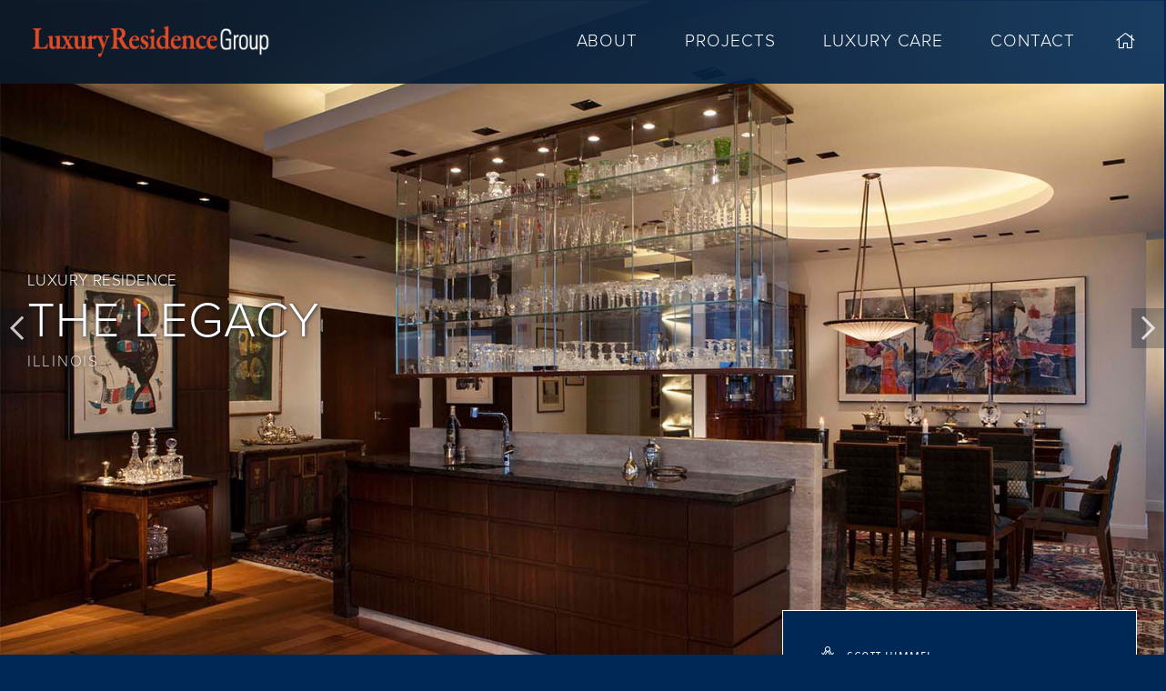

--- FILE ---
content_type: text/html; charset=UTF-8
request_url: https://www.powerconstruction.net/luxury-residence-group/legacy?market=11
body_size: 23182
content:
<!DOCTYPE html>
<html  lang="en" dir="ltr" prefix="content: http://purl.org/rss/1.0/modules/content/  dc: http://purl.org/dc/terms/  foaf: http://xmlns.com/foaf/0.1/  og: http://ogp.me/ns#  rdfs: http://www.w3.org/2000/01/rdf-schema#  schema: http://schema.org/  sioc: http://rdfs.org/sioc/ns#  sioct: http://rdfs.org/sioc/types#  skos: http://www.w3.org/2004/02/skos/core#  xsd: http://www.w3.org/2001/XMLSchema# ">
  <head>
      <meta charset="utf-8" /><script type="text/javascript">(window.NREUM||(NREUM={})).init={ajax:{deny_list:["bam.nr-data.net"]},feature_flags:["soft_nav"]};(window.NREUM||(NREUM={})).loader_config={licenseKey:"NRJS-313c332ea9fc220b2f5",applicationID:"519652089",browserID:"519653474"};;/*! For license information please see nr-loader-rum-1.304.0.min.js.LICENSE.txt */
(()=>{var e,t,r={122:(e,t,r)=>{"use strict";r.d(t,{a:()=>i});var n=r(944);function i(e,t){try{if(!e||"object"!=typeof e)return(0,n.R)(3);if(!t||"object"!=typeof t)return(0,n.R)(4);const r=Object.create(Object.getPrototypeOf(t),Object.getOwnPropertyDescriptors(t)),a=0===Object.keys(r).length?e:r;for(let s in a)if(void 0!==e[s])try{if(null===e[s]){r[s]=null;continue}Array.isArray(e[s])&&Array.isArray(t[s])?r[s]=Array.from(new Set([...e[s],...t[s]])):"object"==typeof e[s]&&"object"==typeof t[s]?r[s]=i(e[s],t[s]):r[s]=e[s]}catch(e){r[s]||(0,n.R)(1,e)}return r}catch(e){(0,n.R)(2,e)}}},154:(e,t,r)=>{"use strict";r.d(t,{OF:()=>c,RI:()=>i,WN:()=>u,bv:()=>a,gm:()=>s,mw:()=>o,sb:()=>d});var n=r(863);const i="undefined"!=typeof window&&!!window.document,a="undefined"!=typeof WorkerGlobalScope&&("undefined"!=typeof self&&self instanceof WorkerGlobalScope&&self.navigator instanceof WorkerNavigator||"undefined"!=typeof globalThis&&globalThis instanceof WorkerGlobalScope&&globalThis.navigator instanceof WorkerNavigator),s=i?window:"undefined"!=typeof WorkerGlobalScope&&("undefined"!=typeof self&&self instanceof WorkerGlobalScope&&self||"undefined"!=typeof globalThis&&globalThis instanceof WorkerGlobalScope&&globalThis),o=Boolean("hidden"===s?.document?.visibilityState),c=/iPad|iPhone|iPod/.test(s.navigator?.userAgent),d=c&&"undefined"==typeof SharedWorker,u=((()=>{const e=s.navigator?.userAgent?.match(/Firefox[/\s](\d+\.\d+)/);Array.isArray(e)&&e.length>=2&&e[1]})(),Date.now()-(0,n.t)())},163:(e,t,r)=>{"use strict";r.d(t,{j:()=>E});var n=r(384),i=r(741);var a=r(555);r(860).K7.genericEvents;const s="experimental.resources",o="register",c=e=>{if(!e||"string"!=typeof e)return!1;try{document.createDocumentFragment().querySelector(e)}catch{return!1}return!0};var d=r(614),u=r(944),l=r(122);const f="[data-nr-mask]",g=e=>(0,l.a)(e,(()=>{const e={feature_flags:[],experimental:{allow_registered_children:!1,resources:!1},mask_selector:"*",block_selector:"[data-nr-block]",mask_input_options:{color:!1,date:!1,"datetime-local":!1,email:!1,month:!1,number:!1,range:!1,search:!1,tel:!1,text:!1,time:!1,url:!1,week:!1,textarea:!1,select:!1,password:!0}};return{ajax:{deny_list:void 0,block_internal:!0,enabled:!0,autoStart:!0},api:{get allow_registered_children(){return e.feature_flags.includes(o)||e.experimental.allow_registered_children},set allow_registered_children(t){e.experimental.allow_registered_children=t},duplicate_registered_data:!1},browser_consent_mode:{enabled:!1},distributed_tracing:{enabled:void 0,exclude_newrelic_header:void 0,cors_use_newrelic_header:void 0,cors_use_tracecontext_headers:void 0,allowed_origins:void 0},get feature_flags(){return e.feature_flags},set feature_flags(t){e.feature_flags=t},generic_events:{enabled:!0,autoStart:!0},harvest:{interval:30},jserrors:{enabled:!0,autoStart:!0},logging:{enabled:!0,autoStart:!0},metrics:{enabled:!0,autoStart:!0},obfuscate:void 0,page_action:{enabled:!0},page_view_event:{enabled:!0,autoStart:!0},page_view_timing:{enabled:!0,autoStart:!0},performance:{capture_marks:!1,capture_measures:!1,capture_detail:!0,resources:{get enabled(){return e.feature_flags.includes(s)||e.experimental.resources},set enabled(t){e.experimental.resources=t},asset_types:[],first_party_domains:[],ignore_newrelic:!0}},privacy:{cookies_enabled:!0},proxy:{assets:void 0,beacon:void 0},session:{expiresMs:d.wk,inactiveMs:d.BB},session_replay:{autoStart:!0,enabled:!1,preload:!1,sampling_rate:10,error_sampling_rate:100,collect_fonts:!1,inline_images:!1,fix_stylesheets:!0,mask_all_inputs:!0,get mask_text_selector(){return e.mask_selector},set mask_text_selector(t){c(t)?e.mask_selector="".concat(t,",").concat(f):""===t||null===t?e.mask_selector=f:(0,u.R)(5,t)},get block_class(){return"nr-block"},get ignore_class(){return"nr-ignore"},get mask_text_class(){return"nr-mask"},get block_selector(){return e.block_selector},set block_selector(t){c(t)?e.block_selector+=",".concat(t):""!==t&&(0,u.R)(6,t)},get mask_input_options(){return e.mask_input_options},set mask_input_options(t){t&&"object"==typeof t?e.mask_input_options={...t,password:!0}:(0,u.R)(7,t)}},session_trace:{enabled:!0,autoStart:!0},soft_navigations:{enabled:!0,autoStart:!0},spa:{enabled:!0,autoStart:!0},ssl:void 0,user_actions:{enabled:!0,elementAttributes:["id","className","tagName","type"]}}})());var p=r(154),h=r(324);let m=0;const v={buildEnv:h.F3,distMethod:h.Xs,version:h.xv,originTime:p.WN},b={consented:!1},y={appMetadata:{},get consented(){return this.session?.state?.consent||b.consented},set consented(e){b.consented=e},customTransaction:void 0,denyList:void 0,disabled:!1,harvester:void 0,isolatedBacklog:!1,isRecording:!1,loaderType:void 0,maxBytes:3e4,obfuscator:void 0,onerror:void 0,ptid:void 0,releaseIds:{},session:void 0,timeKeeper:void 0,registeredEntities:[],jsAttributesMetadata:{bytes:0},get harvestCount(){return++m}},_=e=>{const t=(0,l.a)(e,y),r=Object.keys(v).reduce((e,t)=>(e[t]={value:v[t],writable:!1,configurable:!0,enumerable:!0},e),{});return Object.defineProperties(t,r)};var w=r(701);const x=e=>{const t=e.startsWith("http");e+="/",r.p=t?e:"https://"+e};var S=r(836),k=r(241);const R={accountID:void 0,trustKey:void 0,agentID:void 0,licenseKey:void 0,applicationID:void 0,xpid:void 0},A=e=>(0,l.a)(e,R),T=new Set;function E(e,t={},r,s){let{init:o,info:c,loader_config:d,runtime:u={},exposed:l=!0}=t;if(!c){const e=(0,n.pV)();o=e.init,c=e.info,d=e.loader_config}e.init=g(o||{}),e.loader_config=A(d||{}),c.jsAttributes??={},p.bv&&(c.jsAttributes.isWorker=!0),e.info=(0,a.D)(c);const f=e.init,h=[c.beacon,c.errorBeacon];T.has(e.agentIdentifier)||(f.proxy.assets&&(x(f.proxy.assets),h.push(f.proxy.assets)),f.proxy.beacon&&h.push(f.proxy.beacon),e.beacons=[...h],function(e){const t=(0,n.pV)();Object.getOwnPropertyNames(i.W.prototype).forEach(r=>{const n=i.W.prototype[r];if("function"!=typeof n||"constructor"===n)return;let a=t[r];e[r]&&!1!==e.exposed&&"micro-agent"!==e.runtime?.loaderType&&(t[r]=(...t)=>{const n=e[r](...t);return a?a(...t):n})})}(e),(0,n.US)("activatedFeatures",w.B),e.runSoftNavOverSpa&&=!0===f.soft_navigations.enabled&&f.feature_flags.includes("soft_nav")),u.denyList=[...f.ajax.deny_list||[],...f.ajax.block_internal?h:[]],u.ptid=e.agentIdentifier,u.loaderType=r,e.runtime=_(u),T.has(e.agentIdentifier)||(e.ee=S.ee.get(e.agentIdentifier),e.exposed=l,(0,k.W)({agentIdentifier:e.agentIdentifier,drained:!!w.B?.[e.agentIdentifier],type:"lifecycle",name:"initialize",feature:void 0,data:e.config})),T.add(e.agentIdentifier)}},234:(e,t,r)=>{"use strict";r.d(t,{W:()=>a});var n=r(836),i=r(687);class a{constructor(e,t){this.agentIdentifier=e,this.ee=n.ee.get(e),this.featureName=t,this.blocked=!1}deregisterDrain(){(0,i.x3)(this.agentIdentifier,this.featureName)}}},241:(e,t,r)=>{"use strict";r.d(t,{W:()=>a});var n=r(154);const i="newrelic";function a(e={}){try{n.gm.dispatchEvent(new CustomEvent(i,{detail:e}))}catch(e){}}},261:(e,t,r)=>{"use strict";r.d(t,{$9:()=>d,BL:()=>o,CH:()=>g,Dl:()=>_,Fw:()=>y,PA:()=>m,Pl:()=>n,Pv:()=>k,Tb:()=>l,U2:()=>a,V1:()=>S,Wb:()=>x,bt:()=>b,cD:()=>v,d3:()=>w,dT:()=>c,eY:()=>p,fF:()=>f,hG:()=>i,k6:()=>s,nb:()=>h,o5:()=>u});const n="api-",i="addPageAction",a="addToTrace",s="addRelease",o="finished",c="interaction",d="log",u="noticeError",l="pauseReplay",f="recordCustomEvent",g="recordReplay",p="register",h="setApplicationVersion",m="setCurrentRouteName",v="setCustomAttribute",b="setErrorHandler",y="setPageViewName",_="setUserId",w="start",x="wrapLogger",S="measure",k="consent"},289:(e,t,r)=>{"use strict";r.d(t,{GG:()=>a,Qr:()=>o,sB:()=>s});var n=r(878);function i(){return"undefined"==typeof document||"complete"===document.readyState}function a(e,t){if(i())return e();(0,n.sp)("load",e,t)}function s(e){if(i())return e();(0,n.DD)("DOMContentLoaded",e)}function o(e){if(i())return e();(0,n.sp)("popstate",e)}},324:(e,t,r)=>{"use strict";r.d(t,{F3:()=>i,Xs:()=>a,xv:()=>n});const n="1.304.0",i="PROD",a="CDN"},374:(e,t,r)=>{r.nc=(()=>{try{return document?.currentScript?.nonce}catch(e){}return""})()},384:(e,t,r)=>{"use strict";r.d(t,{NT:()=>s,US:()=>u,Zm:()=>o,bQ:()=>d,dV:()=>c,pV:()=>l});var n=r(154),i=r(863),a=r(910);const s={beacon:"bam.nr-data.net",errorBeacon:"bam.nr-data.net"};function o(){return n.gm.NREUM||(n.gm.NREUM={}),void 0===n.gm.newrelic&&(n.gm.newrelic=n.gm.NREUM),n.gm.NREUM}function c(){let e=o();return e.o||(e.o={ST:n.gm.setTimeout,SI:n.gm.setImmediate||n.gm.setInterval,CT:n.gm.clearTimeout,XHR:n.gm.XMLHttpRequest,REQ:n.gm.Request,EV:n.gm.Event,PR:n.gm.Promise,MO:n.gm.MutationObserver,FETCH:n.gm.fetch,WS:n.gm.WebSocket},(0,a.i)(...Object.values(e.o))),e}function d(e,t){let r=o();r.initializedAgents??={},t.initializedAt={ms:(0,i.t)(),date:new Date},r.initializedAgents[e]=t}function u(e,t){o()[e]=t}function l(){return function(){let e=o();const t=e.info||{};e.info={beacon:s.beacon,errorBeacon:s.errorBeacon,...t}}(),function(){let e=o();const t=e.init||{};e.init={...t}}(),c(),function(){let e=o();const t=e.loader_config||{};e.loader_config={...t}}(),o()}},389:(e,t,r)=>{"use strict";function n(e,t=500,r={}){const n=r?.leading||!1;let i;return(...r)=>{n&&void 0===i&&(e.apply(this,r),i=setTimeout(()=>{i=clearTimeout(i)},t)),n||(clearTimeout(i),i=setTimeout(()=>{e.apply(this,r)},t))}}function i(e){let t=!1;return(...r)=>{t||(t=!0,e.apply(this,r))}}r.d(t,{J:()=>i,s:()=>n})},555:(e,t,r)=>{"use strict";r.d(t,{D:()=>o,f:()=>s});var n=r(384),i=r(122);const a={beacon:n.NT.beacon,errorBeacon:n.NT.errorBeacon,licenseKey:void 0,applicationID:void 0,sa:void 0,queueTime:void 0,applicationTime:void 0,ttGuid:void 0,user:void 0,account:void 0,product:void 0,extra:void 0,jsAttributes:{},userAttributes:void 0,atts:void 0,transactionName:void 0,tNamePlain:void 0};function s(e){try{return!!e.licenseKey&&!!e.errorBeacon&&!!e.applicationID}catch(e){return!1}}const o=e=>(0,i.a)(e,a)},566:(e,t,r)=>{"use strict";r.d(t,{LA:()=>o,bz:()=>s});var n=r(154);const i="xxxxxxxx-xxxx-4xxx-yxxx-xxxxxxxxxxxx";function a(e,t){return e?15&e[t]:16*Math.random()|0}function s(){const e=n.gm?.crypto||n.gm?.msCrypto;let t,r=0;return e&&e.getRandomValues&&(t=e.getRandomValues(new Uint8Array(30))),i.split("").map(e=>"x"===e?a(t,r++).toString(16):"y"===e?(3&a()|8).toString(16):e).join("")}function o(e){const t=n.gm?.crypto||n.gm?.msCrypto;let r,i=0;t&&t.getRandomValues&&(r=t.getRandomValues(new Uint8Array(e)));const s=[];for(var o=0;o<e;o++)s.push(a(r,i++).toString(16));return s.join("")}},606:(e,t,r)=>{"use strict";r.d(t,{i:()=>a});var n=r(908);a.on=s;var i=a.handlers={};function a(e,t,r,a){s(a||n.d,i,e,t,r)}function s(e,t,r,i,a){a||(a="feature"),e||(e=n.d);var s=t[a]=t[a]||{};(s[r]=s[r]||[]).push([e,i])}},607:(e,t,r)=>{"use strict";r.d(t,{W:()=>n});const n=(0,r(566).bz)()},614:(e,t,r)=>{"use strict";r.d(t,{BB:()=>s,H3:()=>n,g:()=>d,iL:()=>c,tS:()=>o,uh:()=>i,wk:()=>a});const n="NRBA",i="SESSION",a=144e5,s=18e5,o={STARTED:"session-started",PAUSE:"session-pause",RESET:"session-reset",RESUME:"session-resume",UPDATE:"session-update"},c={SAME_TAB:"same-tab",CROSS_TAB:"cross-tab"},d={OFF:0,FULL:1,ERROR:2}},630:(e,t,r)=>{"use strict";r.d(t,{T:()=>n});const n=r(860).K7.pageViewEvent},646:(e,t,r)=>{"use strict";r.d(t,{y:()=>n});class n{constructor(e){this.contextId=e}}},687:(e,t,r)=>{"use strict";r.d(t,{Ak:()=>d,Ze:()=>f,x3:()=>u});var n=r(241),i=r(836),a=r(606),s=r(860),o=r(646);const c={};function d(e,t){const r={staged:!1,priority:s.P3[t]||0};l(e),c[e].get(t)||c[e].set(t,r)}function u(e,t){e&&c[e]&&(c[e].get(t)&&c[e].delete(t),p(e,t,!1),c[e].size&&g(e))}function l(e){if(!e)throw new Error("agentIdentifier required");c[e]||(c[e]=new Map)}function f(e="",t="feature",r=!1){if(l(e),!e||!c[e].get(t)||r)return p(e,t);c[e].get(t).staged=!0,g(e)}function g(e){const t=Array.from(c[e]);t.every(([e,t])=>t.staged)&&(t.sort((e,t)=>e[1].priority-t[1].priority),t.forEach(([t])=>{c[e].delete(t),p(e,t)}))}function p(e,t,r=!0){const s=e?i.ee.get(e):i.ee,c=a.i.handlers;if(!s.aborted&&s.backlog&&c){if((0,n.W)({agentIdentifier:e,type:"lifecycle",name:"drain",feature:t}),r){const e=s.backlog[t],r=c[t];if(r){for(let t=0;e&&t<e.length;++t)h(e[t],r);Object.entries(r).forEach(([e,t])=>{Object.values(t||{}).forEach(t=>{t[0]?.on&&t[0]?.context()instanceof o.y&&t[0].on(e,t[1])})})}}s.isolatedBacklog||delete c[t],s.backlog[t]=null,s.emit("drain-"+t,[])}}function h(e,t){var r=e[1];Object.values(t[r]||{}).forEach(t=>{var r=e[0];if(t[0]===r){var n=t[1],i=e[3],a=e[2];n.apply(i,a)}})}},699:(e,t,r)=>{"use strict";r.d(t,{It:()=>a,KC:()=>o,No:()=>i,qh:()=>s});var n=r(860);const i=16e3,a=1e6,s="SESSION_ERROR",o={[n.K7.logging]:!0,[n.K7.genericEvents]:!1,[n.K7.jserrors]:!1,[n.K7.ajax]:!1}},701:(e,t,r)=>{"use strict";r.d(t,{B:()=>a,t:()=>s});var n=r(241);const i=new Set,a={};function s(e,t){const r=t.agentIdentifier;a[r]??={},e&&"object"==typeof e&&(i.has(r)||(t.ee.emit("rumresp",[e]),a[r]=e,i.add(r),(0,n.W)({agentIdentifier:r,loaded:!0,drained:!0,type:"lifecycle",name:"load",feature:void 0,data:e})))}},741:(e,t,r)=>{"use strict";r.d(t,{W:()=>a});var n=r(944),i=r(261);class a{#e(e,...t){if(this[e]!==a.prototype[e])return this[e](...t);(0,n.R)(35,e)}addPageAction(e,t){return this.#e(i.hG,e,t)}register(e){return this.#e(i.eY,e)}recordCustomEvent(e,t){return this.#e(i.fF,e,t)}setPageViewName(e,t){return this.#e(i.Fw,e,t)}setCustomAttribute(e,t,r){return this.#e(i.cD,e,t,r)}noticeError(e,t){return this.#e(i.o5,e,t)}setUserId(e){return this.#e(i.Dl,e)}setApplicationVersion(e){return this.#e(i.nb,e)}setErrorHandler(e){return this.#e(i.bt,e)}addRelease(e,t){return this.#e(i.k6,e,t)}log(e,t){return this.#e(i.$9,e,t)}start(){return this.#e(i.d3)}finished(e){return this.#e(i.BL,e)}recordReplay(){return this.#e(i.CH)}pauseReplay(){return this.#e(i.Tb)}addToTrace(e){return this.#e(i.U2,e)}setCurrentRouteName(e){return this.#e(i.PA,e)}interaction(e){return this.#e(i.dT,e)}wrapLogger(e,t,r){return this.#e(i.Wb,e,t,r)}measure(e,t){return this.#e(i.V1,e,t)}consent(e){return this.#e(i.Pv,e)}}},782:(e,t,r)=>{"use strict";r.d(t,{T:()=>n});const n=r(860).K7.pageViewTiming},836:(e,t,r)=>{"use strict";r.d(t,{P:()=>o,ee:()=>c});var n=r(384),i=r(990),a=r(646),s=r(607);const o="nr@context:".concat(s.W),c=function e(t,r){var n={},s={},u={},l=!1;try{l=16===r.length&&d.initializedAgents?.[r]?.runtime.isolatedBacklog}catch(e){}var f={on:p,addEventListener:p,removeEventListener:function(e,t){var r=n[e];if(!r)return;for(var i=0;i<r.length;i++)r[i]===t&&r.splice(i,1)},emit:function(e,r,n,i,a){!1!==a&&(a=!0);if(c.aborted&&!i)return;t&&a&&t.emit(e,r,n);var o=g(n);h(e).forEach(e=>{e.apply(o,r)});var d=v()[s[e]];d&&d.push([f,e,r,o]);return o},get:m,listeners:h,context:g,buffer:function(e,t){const r=v();if(t=t||"feature",f.aborted)return;Object.entries(e||{}).forEach(([e,n])=>{s[n]=t,t in r||(r[t]=[])})},abort:function(){f._aborted=!0,Object.keys(f.backlog).forEach(e=>{delete f.backlog[e]})},isBuffering:function(e){return!!v()[s[e]]},debugId:r,backlog:l?{}:t&&"object"==typeof t.backlog?t.backlog:{},isolatedBacklog:l};return Object.defineProperty(f,"aborted",{get:()=>{let e=f._aborted||!1;return e||(t&&(e=t.aborted),e)}}),f;function g(e){return e&&e instanceof a.y?e:e?(0,i.I)(e,o,()=>new a.y(o)):new a.y(o)}function p(e,t){n[e]=h(e).concat(t)}function h(e){return n[e]||[]}function m(t){return u[t]=u[t]||e(f,t)}function v(){return f.backlog}}(void 0,"globalEE"),d=(0,n.Zm)();d.ee||(d.ee=c)},843:(e,t,r)=>{"use strict";r.d(t,{G:()=>a,u:()=>i});var n=r(878);function i(e,t=!1,r,i){(0,n.DD)("visibilitychange",function(){if(t)return void("hidden"===document.visibilityState&&e());e(document.visibilityState)},r,i)}function a(e,t,r){(0,n.sp)("pagehide",e,t,r)}},860:(e,t,r)=>{"use strict";r.d(t,{$J:()=>u,K7:()=>c,P3:()=>d,XX:()=>i,Yy:()=>o,df:()=>a,qY:()=>n,v4:()=>s});const n="events",i="jserrors",a="browser/blobs",s="rum",o="browser/logs",c={ajax:"ajax",genericEvents:"generic_events",jserrors:i,logging:"logging",metrics:"metrics",pageAction:"page_action",pageViewEvent:"page_view_event",pageViewTiming:"page_view_timing",sessionReplay:"session_replay",sessionTrace:"session_trace",softNav:"soft_navigations",spa:"spa"},d={[c.pageViewEvent]:1,[c.pageViewTiming]:2,[c.metrics]:3,[c.jserrors]:4,[c.spa]:5,[c.ajax]:6,[c.sessionTrace]:7,[c.softNav]:8,[c.sessionReplay]:9,[c.logging]:10,[c.genericEvents]:11},u={[c.pageViewEvent]:s,[c.pageViewTiming]:n,[c.ajax]:n,[c.spa]:n,[c.softNav]:n,[c.metrics]:i,[c.jserrors]:i,[c.sessionTrace]:a,[c.sessionReplay]:a,[c.logging]:o,[c.genericEvents]:"ins"}},863:(e,t,r)=>{"use strict";function n(){return Math.floor(performance.now())}r.d(t,{t:()=>n})},878:(e,t,r)=>{"use strict";function n(e,t){return{capture:e,passive:!1,signal:t}}function i(e,t,r=!1,i){window.addEventListener(e,t,n(r,i))}function a(e,t,r=!1,i){document.addEventListener(e,t,n(r,i))}r.d(t,{DD:()=>a,jT:()=>n,sp:()=>i})},908:(e,t,r)=>{"use strict";r.d(t,{d:()=>n,p:()=>i});var n=r(836).ee.get("handle");function i(e,t,r,i,a){a?(a.buffer([e],i),a.emit(e,t,r)):(n.buffer([e],i),n.emit(e,t,r))}},910:(e,t,r)=>{"use strict";r.d(t,{i:()=>a});var n=r(944);const i=new Map;function a(...e){return e.every(e=>{if(i.has(e))return i.get(e);const t="function"==typeof e?e.toString():"",r=t.includes("[native code]"),a=t.includes("nrWrapper");return r||a||(0,n.R)(64,e?.name||t),i.set(e,r),r})}},944:(e,t,r)=>{"use strict";r.d(t,{R:()=>i});var n=r(241);function i(e,t){"function"==typeof console.debug&&(console.debug("New Relic Warning: https://github.com/newrelic/newrelic-browser-agent/blob/main/docs/warning-codes.md#".concat(e),t),(0,n.W)({agentIdentifier:null,drained:null,type:"data",name:"warn",feature:"warn",data:{code:e,secondary:t}}))}},969:(e,t,r)=>{"use strict";r.d(t,{TZ:()=>n,XG:()=>o,rs:()=>i,xV:()=>s,z_:()=>a});const n=r(860).K7.metrics,i="sm",a="cm",s="storeSupportabilityMetrics",o="storeEventMetrics"},990:(e,t,r)=>{"use strict";r.d(t,{I:()=>i});var n=Object.prototype.hasOwnProperty;function i(e,t,r){if(n.call(e,t))return e[t];var i=r();if(Object.defineProperty&&Object.keys)try{return Object.defineProperty(e,t,{value:i,writable:!0,enumerable:!1}),i}catch(e){}return e[t]=i,i}}},n={};function i(e){var t=n[e];if(void 0!==t)return t.exports;var a=n[e]={exports:{}};return r[e](a,a.exports,i),a.exports}i.m=r,i.d=(e,t)=>{for(var r in t)i.o(t,r)&&!i.o(e,r)&&Object.defineProperty(e,r,{enumerable:!0,get:t[r]})},i.f={},i.e=e=>Promise.all(Object.keys(i.f).reduce((t,r)=>(i.f[r](e,t),t),[])),i.u=e=>"nr-rum-1.304.0.min.js",i.o=(e,t)=>Object.prototype.hasOwnProperty.call(e,t),e={},t="NRBA-1.304.0.PROD:",i.l=(r,n,a,s)=>{if(e[r])e[r].push(n);else{var o,c;if(void 0!==a)for(var d=document.getElementsByTagName("script"),u=0;u<d.length;u++){var l=d[u];if(l.getAttribute("src")==r||l.getAttribute("data-webpack")==t+a){o=l;break}}if(!o){c=!0;var f={296:"sha512-tNnsKh7sEi5qnOEjmYW54wF9lc9twbuUIEiTpbpfV42kPaT/NNHTcSHNOH7e7l2mLGs3aSxLkKpHPLPfb2Rz+g=="};(o=document.createElement("script")).charset="utf-8",i.nc&&o.setAttribute("nonce",i.nc),o.setAttribute("data-webpack",t+a),o.src=r,0!==o.src.indexOf(window.location.origin+"/")&&(o.crossOrigin="anonymous"),f[s]&&(o.integrity=f[s])}e[r]=[n];var g=(t,n)=>{o.onerror=o.onload=null,clearTimeout(p);var i=e[r];if(delete e[r],o.parentNode&&o.parentNode.removeChild(o),i&&i.forEach(e=>e(n)),t)return t(n)},p=setTimeout(g.bind(null,void 0,{type:"timeout",target:o}),12e4);o.onerror=g.bind(null,o.onerror),o.onload=g.bind(null,o.onload),c&&document.head.appendChild(o)}},i.r=e=>{"undefined"!=typeof Symbol&&Symbol.toStringTag&&Object.defineProperty(e,Symbol.toStringTag,{value:"Module"}),Object.defineProperty(e,"__esModule",{value:!0})},i.p="https://js-agent.newrelic.com/",(()=>{var e={374:0,840:0};i.f.j=(t,r)=>{var n=i.o(e,t)?e[t]:void 0;if(0!==n)if(n)r.push(n[2]);else{var a=new Promise((r,i)=>n=e[t]=[r,i]);r.push(n[2]=a);var s=i.p+i.u(t),o=new Error;i.l(s,r=>{if(i.o(e,t)&&(0!==(n=e[t])&&(e[t]=void 0),n)){var a=r&&("load"===r.type?"missing":r.type),s=r&&r.target&&r.target.src;o.message="Loading chunk "+t+" failed.\n("+a+": "+s+")",o.name="ChunkLoadError",o.type=a,o.request=s,n[1](o)}},"chunk-"+t,t)}};var t=(t,r)=>{var n,a,[s,o,c]=r,d=0;if(s.some(t=>0!==e[t])){for(n in o)i.o(o,n)&&(i.m[n]=o[n]);if(c)c(i)}for(t&&t(r);d<s.length;d++)a=s[d],i.o(e,a)&&e[a]&&e[a][0](),e[a]=0},r=self["webpackChunk:NRBA-1.304.0.PROD"]=self["webpackChunk:NRBA-1.304.0.PROD"]||[];r.forEach(t.bind(null,0)),r.push=t.bind(null,r.push.bind(r))})(),(()=>{"use strict";i(374);var e=i(566),t=i(741);class r extends t.W{agentIdentifier=(0,e.LA)(16)}var n=i(860);const a=Object.values(n.K7);var s=i(163);var o=i(908),c=i(863),d=i(261),u=i(241),l=i(944),f=i(701),g=i(969);function p(e,t,i,a){const s=a||i;!s||s[e]&&s[e]!==r.prototype[e]||(s[e]=function(){(0,o.p)(g.xV,["API/"+e+"/called"],void 0,n.K7.metrics,i.ee),(0,u.W)({agentIdentifier:i.agentIdentifier,drained:!!f.B?.[i.agentIdentifier],type:"data",name:"api",feature:d.Pl+e,data:{}});try{return t.apply(this,arguments)}catch(e){(0,l.R)(23,e)}})}function h(e,t,r,n,i){const a=e.info;null===r?delete a.jsAttributes[t]:a.jsAttributes[t]=r,(i||null===r)&&(0,o.p)(d.Pl+n,[(0,c.t)(),t,r],void 0,"session",e.ee)}var m=i(687),v=i(234),b=i(289),y=i(154),_=i(384);const w=e=>y.RI&&!0===e?.privacy.cookies_enabled;function x(e){return!!(0,_.dV)().o.MO&&w(e)&&!0===e?.session_trace.enabled}var S=i(389),k=i(699);class R extends v.W{constructor(e,t){super(e.agentIdentifier,t),this.agentRef=e,this.abortHandler=void 0,this.featAggregate=void 0,this.loadedSuccessfully=void 0,this.onAggregateImported=new Promise(e=>{this.loadedSuccessfully=e}),this.deferred=Promise.resolve(),!1===e.init[this.featureName].autoStart?this.deferred=new Promise((t,r)=>{this.ee.on("manual-start-all",(0,S.J)(()=>{(0,m.Ak)(e.agentIdentifier,this.featureName),t()}))}):(0,m.Ak)(e.agentIdentifier,t)}importAggregator(e,t,r={}){if(this.featAggregate)return;const n=async()=>{let n;await this.deferred;try{if(w(e.init)){const{setupAgentSession:t}=await i.e(296).then(i.bind(i,305));n=t(e)}}catch(e){(0,l.R)(20,e),this.ee.emit("internal-error",[e]),(0,o.p)(k.qh,[e],void 0,this.featureName,this.ee)}try{if(!this.#t(this.featureName,n,e.init))return(0,m.Ze)(this.agentIdentifier,this.featureName),void this.loadedSuccessfully(!1);const{Aggregate:i}=await t();this.featAggregate=new i(e,r),e.runtime.harvester.initializedAggregates.push(this.featAggregate),this.loadedSuccessfully(!0)}catch(e){(0,l.R)(34,e),this.abortHandler?.(),(0,m.Ze)(this.agentIdentifier,this.featureName,!0),this.loadedSuccessfully(!1),this.ee&&this.ee.abort()}};y.RI?(0,b.GG)(()=>n(),!0):n()}#t(e,t,r){if(this.blocked)return!1;switch(e){case n.K7.sessionReplay:return x(r)&&!!t;case n.K7.sessionTrace:return!!t;default:return!0}}}var A=i(630),T=i(614);class E extends R{static featureName=A.T;constructor(e){var t;super(e,A.T),this.setupInspectionEvents(e.agentIdentifier),t=e,p(d.Fw,function(e,r){"string"==typeof e&&("/"!==e.charAt(0)&&(e="/"+e),t.runtime.customTransaction=(r||"http://custom.transaction")+e,(0,o.p)(d.Pl+d.Fw,[(0,c.t)()],void 0,void 0,t.ee))},t),this.importAggregator(e,()=>i.e(296).then(i.bind(i,108)))}setupInspectionEvents(e){const t=(t,r)=>{t&&(0,u.W)({agentIdentifier:e,timeStamp:t.timeStamp,loaded:"complete"===t.target.readyState,type:"window",name:r,data:t.target.location+""})};(0,b.sB)(e=>{t(e,"DOMContentLoaded")}),(0,b.GG)(e=>{t(e,"load")}),(0,b.Qr)(e=>{t(e,"navigate")}),this.ee.on(T.tS.UPDATE,(t,r)=>{(0,u.W)({agentIdentifier:e,type:"lifecycle",name:"session",data:r})})}}var N=i(843),j=i(782);class I extends R{static featureName=j.T;constructor(e){super(e,j.T),y.RI&&((0,N.u)(()=>(0,o.p)("docHidden",[(0,c.t)()],void 0,j.T,this.ee),!0),(0,N.G)(()=>(0,o.p)("winPagehide",[(0,c.t)()],void 0,j.T,this.ee)),this.importAggregator(e,()=>i.e(296).then(i.bind(i,350))))}}class P extends R{static featureName=g.TZ;constructor(e){super(e,g.TZ),y.RI&&document.addEventListener("securitypolicyviolation",e=>{(0,o.p)(g.xV,["Generic/CSPViolation/Detected"],void 0,this.featureName,this.ee)}),this.importAggregator(e,()=>i.e(296).then(i.bind(i,623)))}}new class extends r{constructor(e){var t;(super(),y.gm)?(this.features={},(0,_.bQ)(this.agentIdentifier,this),this.desiredFeatures=new Set(e.features||[]),this.desiredFeatures.add(E),this.runSoftNavOverSpa=[...this.desiredFeatures].some(e=>e.featureName===n.K7.softNav),(0,s.j)(this,e,e.loaderType||"agent"),t=this,p(d.cD,function(e,r,n=!1){if("string"==typeof e){if(["string","number","boolean"].includes(typeof r)||null===r)return h(t,e,r,d.cD,n);(0,l.R)(40,typeof r)}else(0,l.R)(39,typeof e)},t),function(e){p(d.Dl,function(t){if("string"==typeof t||null===t)return h(e,"enduser.id",t,d.Dl,!0);(0,l.R)(41,typeof t)},e)}(this),function(e){p(d.nb,function(t){if("string"==typeof t||null===t)return h(e,"application.version",t,d.nb,!1);(0,l.R)(42,typeof t)},e)}(this),function(e){p(d.d3,function(){e.ee.emit("manual-start-all")},e)}(this),function(e){p(d.Pv,function(t=!0){if("boolean"==typeof t){if((0,o.p)(d.Pl+d.Pv,[t],void 0,"session",e.ee),e.runtime.consented=t,t){const t=e.features.page_view_event;t.onAggregateImported.then(e=>{const r=t.featAggregate;e&&!r.sentRum&&r.sendRum()})}}else(0,l.R)(65,typeof t)},e)}(this),this.run()):(0,l.R)(21)}get config(){return{info:this.info,init:this.init,loader_config:this.loader_config,runtime:this.runtime}}get api(){return this}run(){try{const e=function(e){const t={};return a.forEach(r=>{t[r]=!!e[r]?.enabled}),t}(this.init),t=[...this.desiredFeatures];t.sort((e,t)=>n.P3[e.featureName]-n.P3[t.featureName]),t.forEach(t=>{if(!e[t.featureName]&&t.featureName!==n.K7.pageViewEvent)return;if(this.runSoftNavOverSpa&&t.featureName===n.K7.spa)return;if(!this.runSoftNavOverSpa&&t.featureName===n.K7.softNav)return;const r=function(e){switch(e){case n.K7.ajax:return[n.K7.jserrors];case n.K7.sessionTrace:return[n.K7.ajax,n.K7.pageViewEvent];case n.K7.sessionReplay:return[n.K7.sessionTrace];case n.K7.pageViewTiming:return[n.K7.pageViewEvent];default:return[]}}(t.featureName).filter(e=>!(e in this.features));r.length>0&&(0,l.R)(36,{targetFeature:t.featureName,missingDependencies:r}),this.features[t.featureName]=new t(this)})}catch(e){(0,l.R)(22,e);for(const e in this.features)this.features[e].abortHandler?.();const t=(0,_.Zm)();delete t.initializedAgents[this.agentIdentifier]?.features,delete this.sharedAggregator;return t.ee.get(this.agentIdentifier).abort(),!1}}}({features:[E,I,P],loaderType:"lite"})})()})();</script>
<script async src="https://www.googletagmanager.com/gtag/js?id=UA-3462584-1"></script>
<script>window.dataLayer = window.dataLayer || [];function gtag(){dataLayer.push(arguments)};gtag("js", new Date());gtag("set", "developer_id.dMDhkMT", true);gtag("config", "UA-3462584-1", {"groups":"default","anonymize_ip":true,"page_placeholder":"PLACEHOLDER_page_path","allow_ad_personalization_signals":false});gtag("config", "G-4HR1ZGZ108", {"groups":"default","page_placeholder":"PLACEHOLDER_page_location","allow_ad_personalization_signals":false});</script>
<meta name="description" content="The open-space, contemporary design incorporates a variety of custom glass, stainless, millwork, stone, and lighting products. This 4,200 sf home features plaster cove ceilings and lighting specifically purposed for highlighting artwork as well as a custom sauna room. The master bath and suite offer amazing Chicago sunsets and views of the City." />
<link rel="canonical" href="https://www.powerconstruction.net/luxury-residence-group/legacy" />
<meta name="Generator" content="Drupal 9 (https://www.drupal.org)" />
<meta name="MobileOptimized" content="width" />
<meta name="HandheldFriendly" content="true" />
<meta name="viewport" content="width=device-width, initial-scale=1.0" />
<script type="application/ld+json">{
    "@context": "https://schema.org",
    "@graph": [
        {
            "@type": "WebPage",
            "@id": "https://www.powerconstruction.net/luxury-residence-group/legacy",
            "description": "The open-space, contemporary design incorporates a variety of custom glass, stainless, millwork, stone, and lighting products. This 4,200 sf home features plaster cove ceilings and lighting specifically purposed for highlighting artwork as well as a custom sauna room. The master bath and suite offer amazing Chicago sunsets and views of the City.",
            "author": {
                "@type": "Organization",
                "@id": "powerconstruction.net",
                "name": "Power Construction",
                "url": "https://www.powerconstruction.net",
                "sameAs": [
                    "https://twitter.com/power_construct",
                    "https://www.linkedin.com/company/power-construction",
                    "https://www.instagram.com/power_construct"
                ],
                "logo": {
                    "@type": "ImageObject",
                    "url": "https://www.powerconstruction.net/themes/custom/power/logo.png",
                    "width": "840",
                    "height": "255"
                }
            },
            "publisher": {
                "@type": "Organization",
                "@id": "powerconstruction.net",
                "name": "Power Construction",
                "url": "https://www.powerconstruction.net",
                "sameAs": [
                    "https://twitter.com/power_construct",
                    "https://www.linkedin.com/company/power-construction",
                    "https://www.instagram.com/power_construct"
                ],
                "logo": {
                    "@type": "ImageObject",
                    "url": "https://www.powerconstruction.net/themes/custom/power/logo.png",
                    "width": "840",
                    "height": "255"
                }
            },
            "isAccessibleForFree": "True"
        }
    ]
}</script>
<link rel="icon" href="/themes/custom/power/favicon.ico" type="image/vnd.microsoft.icon" />
<script src="/sites/default/files/google_tag/default_container/google_tag.script.js?t2senc" defer></script>

        <title>High End Home Contractors Chicago | The Legacy</title>
    
  <link rel="stylesheet" media="all" href="/sites/default/files/css/css_ifUsHUjcSm_8aqgroxOi34J1z5L6nFJd8wFcF1eQJ8s.css" />
<link rel="stylesheet" media="all" href="/sites/default/files/css/css_jLbN2g3BLM0Zb4ig5S8WUNSXGI05-8pG0iWVyO3WEtY.css" />

  
  </head>
  <body  class="page-node-342 role-anonymous is-path-node is-page-node-type-project luxury-residence-group-legacy">
      
<a href="#main-content" class="skip-link visually-hidden visually-hidden--focusable">
      Skip to main content
  </a>
  <noscript><iframe src="https://www.googletagmanager.com/ns.html?id=GTM-MS8MB6G" height="0" width="0" style="display:none;visibility:hidden"></iframe></noscript>
    <div class="dialog-off-canvas-main-canvas" data-off-canvas-main-canvas>
    

<div class="wrap">
      <div class="search-wrapper">
      <div id="close-search"><span aria-hidden="true" class="fal fa-times"></span><span class="sr-only">Close</span></div>
      

<div class="search-block-form block block-search container-inline" data-drupal-selector="search-block-form" id="block-searchform" role="search">
  
    
      <form action="/search/node" method="get" id="search-block-form" accept-charset="UTF-8">
  <div class="js-form-item form-item js-form-type-search form-type-search js-form-item-keys form-item-keys form-no-label">
      <label for="edit-keys" class="visually-hidden">Search</label>
        <input title="Enter the terms you wish to search for." placeholder="Search" data-drupal-selector="edit-keys" type="search" id="edit-keys" name="keys" value="" size="15" maxlength="128" class="form-search" />

        </div>
<div data-drupal-selector="edit-actions" class="form-actions js-form-wrapper form-wrapper" id="edit-actions"><input data-drupal-selector="edit-submit" type="submit" id="edit-submit" value="Search" class="button js-form-submit form-submit" />
</div>

</form>

  </div>


    </div>
      <header class="header" role="banner">
  	<div class="header-wrapper">
  		<div class="container clearfix">
      
    	

<div id="block-branding-alt" class="block block-block-content block-block-contentc6d806b0-64a7-45d8-b044-b4ed89d7a22f">
  
    
    <div class="block-content">
    
            <div class="clearfix text-formatted field field--name-body field--type-text-with-summary field--label-hidden field--count-1 field__item"><a href="/luxury-residence-group" title="Home" rel="home" class="site-logo">
      <img src="/sites/default/files/images/lrg-orange-white.png" alt="Luxury Residence Group">
    </a></div>
      
  </div>
  </div>


            <div class="navigation">
        

<div id="block-lrgmenu" class="block block-superfish block-superfishlrg-menu">
  
    
    <div class="block-content">
    
<ul id="superfish-lrg-menu" class="menu sf-menu sf-lrg-menu sf-horizontal sf-style-none" role="menu" aria-label="Menu">
  

  
  <li id="lrg-menu-menu-link-content5799a541-7b7c-4cf6-b560-f4e695c43204" class="sf-depth-1 sf-no-children" role="none">
              <a href="/luxury-residence-group/about" class="sf-depth-1" role="menuitem">About</a>
                      </li>


  
  <li id="lrg-menu-menu-link-content032fdc86-11f3-43a2-b48a-000b109ecfce" class="sf-depth-1 sf-no-children" role="none">
              <a href="/luxury-residence-group/projects" class="sf-depth-1" role="menuitem">Projects</a>
                      </li>


  
  <li id="lrg-menu-menu-link-content6f132c4b-326e-455f-a799-094646484969" class="sf-depth-1 sf-no-children" role="none">
              <a href="/luxury-residence-group/luxury-care-program" class="sf-depth-1" role="menuitem">Luxury Care</a>
                      </li>


  
  <li id="lrg-menu-menu-link-contenta7a50b3d-b453-49c9-99af-b29732c4cd1e" class="sf-depth-1 sf-no-children" role="none">
              <a href="/luxury-residence-group#contact" class="sf-depth-1" role="menuitem">Contact</a>
                      </li>


  
  <li id="lrg-menu-menu-link-contente8cd9606-f3ba-4386-b201-f6d1aa19f43c" class="sf-depth-1 sf-no-children" role="none">
              <a href="/" class="power-home sf-depth-1" role="menuitem">Power Home</a>
                      </li>


</ul>

  </div>
  </div>


        
      </div>
          	</div>
    </div>
  </header>
        <div id="highlighted" class="wrapper">
      

<div class="views-element-container block block-views block-views-blockprojects-project-header-slider" id="block-project-header-slider">
  
    
    <div class="block-content">
    <div><div class="view view-projects view-id-projects view-display-id-project_header_slider js-view-dom-id-f928650239303efa86dedfabf6d7dc412838ce6720a01e506c13364179d77eb9">
  
    
      
      <div class="view-content">
      <div class="slick blazy slick--view slick--view--projects slick--view--projects--project-header-slider slick--view--projects-block-project-header-slider is-b-captioned slick--optionset--slideshow" data-blazy=""><div id="slick-6f3708e2e20" data-slick="{&quot;count&quot;:2,&quot;total&quot;:2,&quot;mobileFirst&quot;:true,&quot;adaptiveHeight&quot;:true,&quot;autoplay&quot;:true,&quot;autoplaySpeed&quot;:9000,&quot;lazyLoad&quot;:&quot;blazy&quot;,&quot;respondTo&quot;:&quot;slider&quot;,&quot;responsive&quot;:[{&quot;breakpoint&quot;:980,&quot;settings&quot;:{&quot;adaptiveHeight&quot;:true,&quot;autoplay&quot;:true,&quot;autoplaySpeed&quot;:6000,&quot;draggable&quot;:false,&quot;swipe&quot;:false,&quot;touchMove&quot;:false,&quot;waitForAnimate&quot;:false}}]}" class="slick__slider">  <div class="slick__slide slide slide--0"><div class="views-field views-field-field-additional-media"><div class="field-content">
<figure  class="media-image image-default">
    
            <div class="field field--name-field-media-image field--type-image field--label-hidden field--count-1 field__item">  <img loading="lazy" src="/sites/default/files/images/power_lrg_-_60_e_monroe-1.jpg" width="1500" height="1000" alt="High End Home Contractors Chicago - The Legacy kitchen and dining room" typeof="foaf:Image" />

</div>
      
  </figure>

</div></div></div>
  <div class="slick__slide slide slide--1"><div class="views-field views-field-field-additional-media"><div class="field-content">
<figure  class="media-image image-default">
    
            <div class="field field--name-field-media-image field--type-image field--label-hidden field--count-1 field__item">  <img loading="lazy" src="/sites/default/files/images/power_lrg_-_60_e_monroe-2.jpg" width="1500" height="1000" alt="High End Home Contractors Chicago - The Legacy living room with fireplace" typeof="foaf:Image" />

</div>
      
  </figure>

</div></div></div>
</div>
          <nav role="navigation" class="slick__arrow">
        <button type="button" data-role="none" class="slick-prev" aria-label="Previous" tabindex="0">Previous</button><button type="button" data-role="none" class="slick-next" aria-label="Next" tabindex="0">Next</button>
      </nav>
    </div>

    </div>
  
            <div class="view-footer">
      <div class="left-caption project-caption project-slider-caption has-caption">
<div class="field-content"><span class="project-type">Luxury Residence</span> <h1 class="slide-title">The Legacy</h1><div class="project-location">Illinois</div></div>
</div>
    </div>
    </div>
</div>

  </div>
  </div>
<div class="views-element-container block block-views block-views-blockprojects-project-header" id="block-project-header">
  
    
    <div class="block-content">
    <div><div class="view view-projects view-id-projects view-display-id-project_header js-view-dom-id-dd06088718d43ebf5be4f739d93146291937d7bb394597149bb5e57921901ee6">
  
    
      
      <div class="view-empty">
      <div class="view view-projects view-id-projects view-display-id-project_header_fallback js-view-dom-id-50adb88c109146b3c3c633ab2315ef8269b96e039b18e351d2efe2aaa1f94bdd">
  
    
      
  
          </div>

    </div>
  
          </div>
</div>

  </div>
  </div>


    </div>
  
      <div id="page-title" class="wrapper">
      



    </div>
  
  
  

<div data-drupal-messages-fallback class="hidden"></div>



                            
  <div id="main" class="wrapper ">
    <div id="content" class="layout-3col">
      <main class="layout-3col__full" role="main">
        <a href="#skip-link" class="visually-hidden visually-hidden--focusable" id="main-content">Back to top</a>        

  
    

  
<div  class="project-media">
          <div  class="field field--name-field-additional-media field__items gallery-1">
        
                          <div  class="field__item" >
      
<figure  class="media-image image-default">
    
            <div class="field field--name-field-media-image field--type-image field--label-hidden field--count-1 field__item">
<a href="https://www.powerconstruction.net/sites/default/files/styles/extra_large/public/images/power_lrg_-_60_e_monroe-1.jpg?itok=ymhVK-Wf" aria-controls="colorbox" aria-label="{&quot;alt&quot;:&quot;High End Home Contractors Chicago - The Legacy kitchen and dining room&quot;}" role="button"  title="High End Home Contractors Chicago - The Legacy kitchen and dining room" data-colorbox-gallery="gallery-all-KEPU5dI_Bjc" class="colorbox" data-cbox-img-attrs="{&quot;alt&quot;:&quot;High End Home Contractors Chicago - The Legacy kitchen and dining room&quot;}"><img src="/sites/default/files/styles/medium_3_2/public/images/power_lrg_-_60_e_monroe-1.jpg?h=1df3a06f&amp;itok=MYJcyhRd" width="600" height="400" alt="High End Home Contractors Chicago - The Legacy kitchen and dining room" loading="lazy" typeof="foaf:Image" class="image-style-medium-3-2" />

</a>
</div>
      
  </figure>

</div>
                        <div  class="field__item" >
      
<figure  class="media-image image-default">
    
            <div class="field field--name-field-media-image field--type-image field--label-hidden field--count-1 field__item">
<a href="https://www.powerconstruction.net/sites/default/files/styles/extra_large/public/images/power_lrg_-_60_e_monroe-2.jpg?itok=N9Gugp9f" aria-controls="colorbox" aria-label="{&quot;alt&quot;:&quot;High End Home Contractors Chicago - The Legacy living room with fireplace&quot;}" role="button"  title="High End Home Contractors Chicago - The Legacy living room with fireplace" data-colorbox-gallery="gallery-all-KEPU5dI_Bjc" class="colorbox" data-cbox-img-attrs="{&quot;alt&quot;:&quot;High End Home Contractors Chicago - The Legacy living room with fireplace&quot;}"><img src="/sites/default/files/styles/medium_3_2/public/images/power_lrg_-_60_e_monroe-2.jpg?h=1df3a06f&amp;itok=J1WlgKu_" width="600" height="400" alt="High End Home Contractors Chicago - The Legacy living room with fireplace" loading="lazy" typeof="foaf:Image" class="image-style-medium-3-2" />

</a>
</div>
      
  </figure>

</div>
      
  
    </div>


  </div>
<div  class="project-details">
    <div title="Architect/Designer" class="spec"><i class="fal fa-fw fa-drafting-compass"></i>        <div  class="field-label-visually-hidden visually-hidden">Architect/Designer</div>
  
                  Scott Himmel
      
  
</div>
<div title="Photographer" class="spec"><i class="fal fa-fw fa-camera"></i>        <div  class="field-label-visually-hidden visually-hidden">Photographer</div>
  
                  Barry Rustin Photography
      
  
</div>
<div title="City/Neighborhood" class="spec"><i class="fal fa-fw fa-city"></i>        <div  class="field-label-visually-hidden visually-hidden">Neighborhood</div>
  
                  Chicago, IL
      
  
</div>
<div title="Building Name" class="spec"><i class="fal fa-fw fa-building"></i>        <div  class="field-label-visually-hidden visually-hidden">Building Name</div>
  
                  The Legacy
      
  
</div>
<div title="Size" class="spec"><i class="fal fa-fw fa-ruler-triangle"></i>        <div  class="field-label-visually-hidden visually-hidden">Size</div>
  
                  4,200 sf
      
  
</div>

  </div>
            <div class="clearfix text-formatted field field--name-body field--type-text-with-summary field--label-hidden field--count-1 field__item"><p>The open-space, contemporary design incorporates a variety of custom glass, stainless, millwork, stone, and lighting products. This 4,200 sf home features plaster cove ceilings and lighting specifically purposed for highlighting artwork as well as a custom sauna room. The master bath and suite offer amazing Chicago sunsets and views of the City.</p>
</div>
      




      </main>

      
          </div>
  </div>

  
      	<div id="postscript" class="wrapper">
      

<div class="views-element-container block block-views block-views-blockprojects-rltd-projects" id="block-rltd-projects">
  
      <h2>Related Projects</h2>
    
    <div class="block-content">
    <div><div class="view view-projects view-id-projects view-display-id-rltd_projects js-view-dom-id-278ecd85a1ddb63140a2937e4a3eeddfc7d2f1a9da40bfcc8a077710b53ffbc3">
  
    
      
      <div class="view-content">
          <div class="views-row"><div class="views-field views-field-rendered-entity"><div class="field-content"><div data-history-node-id="340" class="node node--type-project node--view-mode-teaser-alt ds-1col clearfix">

  

  
<div  data-aos="fade-up" data-aos-anchor-placement="top-bottom" data-aos-delay="300" class="aos-init project-teaser">
    <a class="image-link grow no-line" href="https://www.powerconstruction.net/luxury-residence-group/trump-tower?market=11" title="Trump Tower">    
                      
                      <picture>
                  <source srcset="/sites/default/files/styles/large_3_2/public/images/power_lrg_-_401_n._wabash-1.webp?h=1df3a06f&amp;itok=6hHaC4Bj 1x" media="all and (min-width: 1441px)" type="image/webp"/>
              <source srcset="/sites/default/files/styles/medium_3_2/public/images/power_lrg_-_401_n._wabash-1.webp?h=1df3a06f&amp;itok=Xrx7j47y 1x" media="all and (min-width: 981px) and (max-width: 1440px)" type="image/webp"/>
              <source srcset="/sites/default/files/styles/medium_square/public/images/power_lrg_-_401_n._wabash-1.webp?h=e2652f7b&amp;itok=bbGJzpDv 1x" media="all and (min-width: 640px) and (max-width: 980px)" type="image/webp"/>
              <source srcset="/sites/default/files/styles/medium_square/public/images/power_lrg_-_401_n._wabash-1.webp?h=e2652f7b&amp;itok=bbGJzpDv 1x" type="image/webp"/>
              <source srcset="/sites/default/files/styles/large_3_2/public/images/power_lrg_-_401_n._wabash-1.jpg?h=1df3a06f&amp;itok=6hHaC4Bj 1x" media="all and (min-width: 1441px)" type="image/jpeg"/>
              <source srcset="/sites/default/files/styles/medium_3_2/public/images/power_lrg_-_401_n._wabash-1.jpg?h=1df3a06f&amp;itok=Xrx7j47y 1x" media="all and (min-width: 981px) and (max-width: 1440px)" type="image/jpeg"/>
              <source srcset="/sites/default/files/styles/medium_square/public/images/power_lrg_-_401_n._wabash-1.jpg?h=e2652f7b&amp;itok=bbGJzpDv 1x" media="all and (min-width: 640px) and (max-width: 980px)" type="image/jpeg"/>
              <source srcset="/sites/default/files/styles/medium_square/public/images/power_lrg_-_401_n._wabash-1.jpg?h=e2652f7b&amp;itok=bbGJzpDv 1x" type="image/jpeg"/>
                  <img src="/sites/default/files/styles/medium_3_2/public/images/power_lrg_-_401_n._wabash-1.jpg?h=1df3a06f&amp;itok=Xrx7j47y" alt="High End Home Builders Chicago - Trump Tower Residences dining room " typeof="foaf:Image" />

  </picture>


      
  




      
  
</a>
<span class="teaser-top">    
                  Luxury Residence
      
  
 Project</span>

<h3 >
        
                  <span class="teaser-title">
  <a href="/luxury-residence-group/trump-tower" hreflang="en">Trump Tower</a>
</span>

      
  

<div class="views-element-container"><div class="view view-eva view-projects view-id-projects view-display-id-teaser_city js-view-dom-id-f01f26080c04fa4dc0a3ac91a0428adedfa94870b3d273fd3706fb2c309f9a76">
  
    

  
  

      <div><div class="views-field views-field-field-location-administrative-area"><span class="field-content">Chicago,&nbsp;Illinois</span></div></div>

  
  

  
  

  
  </div>
</div>

  </h3>
  </div>

</div>

</div></div></div>
    <div class="views-row"><div class="views-field views-field-rendered-entity"><div class="field-content"><div data-history-node-id="330" class="node node--type-project node--view-mode-teaser-alt ds-1col clearfix">

  

  
<div  data-aos="fade-up" data-aos-anchor-placement="top-bottom" data-aos-delay="300" class="aos-init project-teaser">
    <a class="image-link grow no-line" href="https://www.powerconstruction.net/luxury-residence-group/55-e-erie?market=11" title="55 E Erie">    
                      
                      <picture>
                  <source srcset="/sites/default/files/styles/large_3_2/public/images/power_lrg_-_55_e_erie-1_0.webp?h=1df3a06f&amp;itok=Dcf-yDR_ 1x" media="all and (min-width: 1441px)" type="image/webp"/>
              <source srcset="/sites/default/files/styles/medium_3_2/public/images/power_lrg_-_55_e_erie-1_0.webp?h=1df3a06f&amp;itok=TXJaya9o 1x" media="all and (min-width: 981px) and (max-width: 1440px)" type="image/webp"/>
              <source srcset="/sites/default/files/styles/medium_square/public/images/power_lrg_-_55_e_erie-1_0.webp?h=f1e1e2c0&amp;itok=5uit1m3N 1x" media="all and (min-width: 640px) and (max-width: 980px)" type="image/webp"/>
              <source srcset="/sites/default/files/styles/medium_square/public/images/power_lrg_-_55_e_erie-1_0.webp?h=f1e1e2c0&amp;itok=5uit1m3N 1x" type="image/webp"/>
              <source srcset="/sites/default/files/styles/large_3_2/public/images/power_lrg_-_55_e_erie-1_0.jpg?h=1df3a06f&amp;itok=Dcf-yDR_ 1x" media="all and (min-width: 1441px)" type="image/jpeg"/>
              <source srcset="/sites/default/files/styles/medium_3_2/public/images/power_lrg_-_55_e_erie-1_0.jpg?h=1df3a06f&amp;itok=TXJaya9o 1x" media="all and (min-width: 981px) and (max-width: 1440px)" type="image/jpeg"/>
              <source srcset="/sites/default/files/styles/medium_square/public/images/power_lrg_-_55_e_erie-1_0.jpg?h=f1e1e2c0&amp;itok=5uit1m3N 1x" media="all and (min-width: 640px) and (max-width: 980px)" type="image/jpeg"/>
              <source srcset="/sites/default/files/styles/medium_square/public/images/power_lrg_-_55_e_erie-1_0.jpg?h=f1e1e2c0&amp;itok=5uit1m3N 1x" type="image/jpeg"/>
                  <img src="/sites/default/files/styles/medium_3_2/public/images/power_lrg_-_55_e_erie-1_0.jpg?h=1df3a06f&amp;itok=TXJaya9o" alt="Chicago Luxury Condo Renovation &amp; Construction - 55 E Erie open living room and dining room" typeof="foaf:Image" />

  </picture>


      
  




      
  
</a>
<span class="teaser-top">    
                  Luxury Residence
      
  
 Project</span>

<h3 >
        
                  <span class="teaser-title">
  <a href="/luxury-residence-group/55-e-erie" hreflang="en">55 E Erie</a>
</span>

      
  

<div class="views-element-container"><div class="view view-eva view-projects view-id-projects view-display-id-teaser_city js-view-dom-id-c4e4aab20fc31042e62d1e179bf1f3335dcb84ef2997a955a37da4d55fdbabdb">
  
    

  
  

      <div><div class="views-field views-field-field-location-administrative-area"><span class="field-content">Chicago,&nbsp;Illinois</span></div></div>

  
  

  
  

  
  </div>
</div>

  </h3>
  </div>

</div>

</div></div></div>
    <div class="views-row"><div class="views-field views-field-rendered-entity"><div class="field-content"><div data-history-node-id="708" class="node node--type-project node--view-mode-teaser-alt ds-1col clearfix">

  

  
<div  data-aos="fade-up" data-aos-anchor-placement="top-bottom" data-aos-delay="300" class="aos-init project-teaser">
    <a class="image-link grow no-line" href="https://www.powerconstruction.net/projects/luxury-residential-construction/waldorf-astoria?market=11" title="Waldorf Astoria ">    
                      
                      <picture>
                  <source srcset="/sites/default/files/styles/large_3_2/public/images/210902_power_05_0.webp?itok=qtclswR6 1x" media="all and (min-width: 1441px)" type="image/webp"/>
              <source srcset="/sites/default/files/styles/medium_3_2/public/images/210902_power_05_0.webp?itok=ikt3hLI4 1x" media="all and (min-width: 981px) and (max-width: 1440px)" type="image/webp"/>
              <source srcset="/sites/default/files/styles/medium_square/public/images/210902_power_05_0.webp?itok=rMjTEQOu 1x" media="all and (min-width: 640px) and (max-width: 980px)" type="image/webp"/>
              <source srcset="/sites/default/files/styles/medium_square/public/images/210902_power_05_0.webp?itok=rMjTEQOu 1x" type="image/webp"/>
              <source srcset="/sites/default/files/styles/large_3_2/public/images/210902_power_05_0.jpg?itok=qtclswR6 1x" media="all and (min-width: 1441px)" type="image/jpeg"/>
              <source srcset="/sites/default/files/styles/medium_3_2/public/images/210902_power_05_0.jpg?itok=ikt3hLI4 1x" media="all and (min-width: 981px) and (max-width: 1440px)" type="image/jpeg"/>
              <source srcset="/sites/default/files/styles/medium_square/public/images/210902_power_05_0.jpg?itok=rMjTEQOu 1x" media="all and (min-width: 640px) and (max-width: 980px)" type="image/jpeg"/>
              <source srcset="/sites/default/files/styles/medium_square/public/images/210902_power_05_0.jpg?itok=rMjTEQOu 1x" type="image/jpeg"/>
                  <img src="/sites/default/files/styles/medium_3_2/public/images/210902_power_05_0.jpg?itok=ikt3hLI4" alt="Chicago Luxury Home Builders - Waldorf Astoria living room" typeof="foaf:Image" />

  </picture>


      
  




      
  
</a>
<span class="teaser-top">    
                  Luxury Residence
      
  
 Project</span>

<h3 >
        
                  <span class="teaser-title">
  <a href="/projects/luxury-residential-construction/waldorf-astoria" hreflang="en">Waldorf Astoria </a>
</span>

      
  

<div class="views-element-container"><div class="view view-eva view-projects view-id-projects view-display-id-teaser_city js-view-dom-id-6ea2176b0ff6b2d3d66964c66e7cf5dc6ab41e2cba49762395f7650d2a1c11cb">
  
    

  
  

      <div><div class="views-field views-field-field-location-administrative-area"><span class="field-content">Chicago,&nbsp;Illinois</span></div></div>

  
  

  
  

  
  </div>
</div>

  </h3>
  </div>

</div>

</div></div></div>

    </div>
  
          </div>
</div>

  </div>
  </div>
<div class="views-element-container block block-views block-views-blockproject-pager-project-pager" id="block-project-pager">
  
    
    <div class="block-content">
    <div><div class="view view-project-pager view-id-project_pager view-display-id-project_pager js-view-dom-id-658a9eac55d01d085ae1bd83508f6523e737edc4ad11e933f254d7d736b3656e">
  
    
        <div class="view-filters">
      <form class="views-exposed-form" data-drupal-selector="views-exposed-form-project-pager-project-pager" action="/luxury-residence-group/legacy?market=11" method="get" id="views-exposed-form-project-pager-project-pager" accept-charset="UTF-8">
  <div class="form--inline clearfix">
  <div class="js-form-item form-item js-form-type-textfield form-type-textfield js-form-item-market form-item-market">
      <label for="edit-market">Market</label>
        <input data-drupal-selector="edit-market" type="text" id="edit-market" name="market" value="11" size="30" maxlength="128" class="form-text" />

        </div>
<div data-drupal-selector="edit-actions" class="form-actions js-form-wrapper form-wrapper" id="edit-actions"><input data-drupal-selector="edit-submit-project-pager" type="submit" id="edit-submit-project-pager" value="Apply" class="button js-form-submit form-submit" />
</div>

</div>

</form>

    </div>
    
      <div class="view-content">
      
<div class="views-view-entity-pager entity-pager count-word-many">
  <ul class="entity-pager-list">
                  <li class="entity-pager-item entity-pager-item-prev">
          <a href="/luxury-residence-group/waldorf-astoria-residence" hreflang="en"><i class="fal fa-3x fa-angle-left" aria-hidden="true" title="Previous"></i><span class="pager-title">The Waldorf Astoria Residence</span></a>
        </li>
                        <li class="entity-pager-item entity-pager-item-all">
          <a href="/projects?market=11"><i class="fas fa-2x fa-th-large" aria-hidden="true" title="All"></i><span class="pager-title sr-only">All Projects</span></a>
        </li>
                        <li class="entity-pager-item entity-pager-item-next">
          <a href="/luxury-residence-group/wicker-park-residence" hreflang="en"><span class="pager-title">Wicker Park Residence</span><i class="fal fa-3x fa-angle-right" aria-hidden="true" title="Next"></i></a>
        </li>
                      </ul>
</div>

    </div>
  
          </div>
</div>

  </div>
  </div>


  	</div>
  
</div>

<div class="footer-wrapper">
    
<footer class="footer " role="contentinfo">
      <div id="block-footerlogolrg" class="block block-block-content block-block-content1bf4e560-76c3-4a0a-b3ec-57747169212a">
  
    
    <div class="block-content">
    
            <div class="clearfix text-formatted field field--name-body field--type-text-with-summary field--label-hidden field--count-1 field__item"><p><a class="no-line" href="/luxury-residence-group" title="Power Construction Luxury Residence Group"><img alt="Luxury Residence Group" src="/sites/default/files/images/lrg-white.png" style="width:320px;margin-left: -6px;" /></a></p>

<p><a class="no-line" href="/" title="Power Construction Chicago Home"><img alt="Power Construction" src="/themes/custom/power/logo-white.png" style="width: 168px;" /></a></p>
</div>
      
  </div>
  </div>
<nav role="navigation" aria-labelledby="block-footer-lrg-menu" id="block-footer-lrg" class="block block-menu navigation menu--lrg-menu">
            
  <h2 class="visually-hidden" id="block-footer-lrg-menu">LRG Menu</h2>
  

        
              <ul class="menu">
                    <li class="menu-item">
        <a href="/luxury-residence-group/about" data-drupal-link-system-path="node/733">About</a>
              </li>
                <li class="menu-item">
        <a href="/luxury-residence-group/projects" data-drupal-link-system-path="node/736">Projects</a>
              </li>
                <li class="menu-item">
        <a href="/luxury-residence-group/luxury-care-program" data-drupal-link-system-path="node/735">Luxury Care</a>
              </li>
                <li class="menu-item">
        <a href="/luxury-residence-group#contact" data-drupal-link-system-path="node/23">Contact</a>
              </li>
                <li class="menu-item">
        <a href="/" class="power-home" data-drupal-link-system-path="&lt;front&gt;">Power Home</a>
              </li>
        </ul>
  


  </nav>

  </footer>

</div>

<div class="bottom-wrapper">
  <div class="container">
  

<div id="block-footersocial" class="block block-block-content block-block-content4b2628a5-0e8a-41a9-bbb7-73d3d68c10e3">
  
    
    <div class="block-content">
    
            <div class="clearfix text-formatted field field--name-body field--type-text-with-summary field--label-hidden field--count-1 field__item"><ul class="social">
	<li><a href="https://www.linkedin.com/company/power-construction/" rel="nofollow" class="no-line" target="_blank" title="Connect with Power on LinkedIn"><i aria-hidden="true" class="fab fa-linkedin-in"></i><span class="sr-only">LinkedIn</span></a></li>
	<li><a href="https://www.youtube.com/user/PowerConstructionLLC" rel="nofollow" class="no-line" target="_blank" title="Watch Power on YouTube"><i aria-hidden="true" class="fab fa-youtube"></i><span class="sr-only">YouTube</span></a></li>
	<li><a href="https://www.instagram.com/power_construct/" rel="nofollow" class="no-line" target="_blank" title="Follow Power on Instagram"><i aria-hidden="true" class="fab fa-instagram"></i><span class="sr-only">Instagram</span></a></li>
</ul>
</div>
      
  </div>
  </div>
<div id="block-copyright" class="block block-block-content block-block-contentb2fae99d-0593-4d17-9cbe-eb1b50052eb4">
  
    
    <div class="block-content">
    
            <div class="clearfix text-formatted field field--name-body field--type-text-with-summary field--label-hidden field--count-1 field__item"><p>© 2025. All Rights Reserved. Web Design and Development by <a href="https://www.educowebdesign.com/">EDUCO</a></p></div>
      
  </div>
  </div>


  </div>
</div>


<div id="block-generalcss" class="block block-block-content block-block-contentf1df4526-d259-41aa-af2e-1550a71f2fba">
  
    
    <div class="block-content">
    
            <div class="clearfix text-formatted field field--name-body field--type-text-with-summary field--label-hidden field--count-1 field__item"><style>
@media (min-width: 480px) {
  .page-node-485 .group-wrapper .group-overview,
  .group.group-uis .group-overview {
    width: 75%;
 }
}

@media (min-width: 640px) {
    .page-node-485 .group-wrapper .group-overview,
  .group.group-uis .group-overview {
    width: 45%;
 }
}

@media (min-width: 768px) {
  .page-node-485 .group-wrapper .group-overview,
  .group.group-uis .group-overview {
    width: 36%;
  }
}

@media (min-width: 1400px) {
  .page-node-485 .group-wrapper .group-overview,
  .group .group-overview {
    font-size: 1.5rem;
  }
}

.leadership-link-wrapper {
  display: flex;
  width: 100%;
  justify-content: center;
  gap: 20px;
  flex-direction: column;
}

@media (min-width: 640px) {
  .leadership-link-wrapper {
  flex-direction: row;
  }

.leadership-link {
  display: flex;
  align-content: center;
  justify-content: center;
}
}

.leadership-link a {
  display: flex;
  align-items: center;
  padding: 30px;
  margin: 0;
  text-align: center;
color: #FFF !important;
background: #002856;
padding-right: calc(2em + 30px);
  position: relative;
}

.leadership-link a::after {
  position: absolute;
  width: 2em;
  right: 0;
  height: 100%;
  background: rgba(255,255,255,.25);
  top: 0;
  content: "\f061";
  font-family: "Font Awesome 5 Pro","proxima-nova",Helvetica,Arial,"Nimbus Sans L",sans-serif;
  display: flex;
  justify-content: center;
  align-items: center;
}

.leadership-link a:hover {
background: #8db931;
}


.project-list.view.view-taxonomy-term:has(.view-empty) .view-filters {
  display: none;
}

.leadership-wrapper {
  text-align: center;
  width: 208px;
}

.view-persons-leadership .grouping-title {
  font-family: "proxima-nova",Helvetica,Arial,"Nimbus Sans L",sans-serif;
  font-weight: 900;
  font-size: 1.6rem;
  text-transform: uppercase;
  letter-spacing: .02em;
  text-align: center;
  margin-bottom: 1em;
  position: relative;
}

.view-persons-leadership .grouping-title::after {
  content: "";
  display: block;
  width: 10em;
  border: 2px solid;
  margin: .5rem auto;
  opacity: .5;
}

.view-persons-leadership .grouping-title.executive-leadership-title {
color: #FFF;
}

.leadership-wrapper .views-field-field-person-photo-media-1 {
  border-radius: 50%;
  overflow: hidden;
  border: 3px solid #EEE;
  box-shadow: 3px 3px 6px rgba(0,0,0,.1);
}

.leadership-wrapper .views-field.views-field-field-name-1 {
  font-family: "proxima-nova",Helvetica,Arial,"Nimbus Sans L",sans-serif;
  font-weight: 900;
  font-size: 1.2rem;
  line-height: 1.3;
  margin: 0;
  margin-top: 0px;
  background: #EEE;
  padding: 20px 10px;
  margin-top: -40px;
  position: relative;
  box-shadow: 3px 3px 6px rgba(0,0,0,.1);
}

#main .leadership-wrapper .views-field.views-field-field-name-1 a:not(.no-line):not(.image-link):not(.button) {
box-shadow: inset 0 0 0 #8db931;
}

#main .leadership-wrapper .views-field.views-field-field-name-1 a:not(.no-line):not(.image-link):not(.button):hover {
box-shadow: inset 0 -1.5em 0 #aad255
}

.leadership-wrapper .person-position {
  display: block;
  font-weight: 400;
  font-size: .8em;
  font-family: "Avenir Next Condensed","proxima-nova-extra-condensed","proxima-nova",Helvetica,Arial,"Nimbus Sans L",sans-serif;
}

.view-id-persons_leadership.view-display-id-business_leadership > .view-content {
  padding: 80px 40px 0;
  margin: 0 auto;
  max-width: 1700px;
  position: relative;
}

.view-id-persons_leadership.view-display-id-business_leadership > .view-content .grouping-wrapper {
  background: #bfd0de;
  padding: 20px;
  margin-bottom: 30px;
}

.view-id-persons_leadership.view-display-id-business_leadership > .view-content .grouping-wrapper .grouping-content {
  display: flex;
  flex-wrap: wrap;
  gap: 24px;
  justify-content: center;
}

.view-id-persons_leadership.view-display-id-business_leadership > .view-content::after {
    content: "";
    position: absolute;
    top: 10px;
   left: 50%;
   transform: translateX(-50%);
    height: 60px;
    width: 4px;
    background:#002856;
}

@media (min-width: 1080px) {
  .view-id-persons_leadership.view-display-id-business_leadership > .view-content {
    display: flex;
    justify-content: center;
    gap: 30px;
    position: relative;
  }

  .view-id-persons_leadership.view-display-id-business_leadership > .view-content .grouping-wrapper {
    margin-bottom: 0;
    width: 33.3%;
  }
  
  .view-id-persons_leadership.view-display-id-business_leadership > .view-content::after {
    content: "";
    position: absolute;
    top: 10px;
    height: 60px;
    width: calc(100% - 80px);
    background: url(/sites/default/files/images/leadership-lines.png) no-repeat center center;
    background-size: contain;
  }
}

span.teaser-location {
display: none;
font-size: 1rem;
font-weight: 400;
}
.project-location {
margin: -.9rem 0 1rem !important;
  font-weight: 500;
  text-transform: uppercase;
  letter-spacing: .1em;
  opacity: .75;
}

.view-jobs .view-empty .view-filters {display: none;}
.view-jobs .view-empty .views-field-field-no-results {max-width: 800px; margin: 0 auto;}

#block-webform fieldset.webform-email-confirm--wrapper .form-item:first-child,
#block-webform fieldset.webform-email-confirm--wrapper .form-item:last-child {
float: none;
width: auto;
}

#block-webform #edit-name--wrapper {
min-width: unset;
}

#block-webform fieldset.webform-email-confirm--wrapper {
  background: #EEE;
  padding: 1em .5em;
  margin-top: 1.5em;
}

@media (max-width: 767px) {
  .block-views-blockheader-hero-vid .views-row article.media--type-video {
    height: 56.25vw;
  }
}

@media (max-width: 1200px) {
  .block-views-blockheader-hero-vid .views-row article.media--type-video {
    height: 56.25vw;
  }
}

@media all and (min-width: 1201px) and (min-height: 480px) {
  .block-views-blockheader-hero-vid article.media--type-video {
    position: relative;
    max-height: calc(100vh - 368px);
    height: 56.25vw;
    overflow: hidden;
  }

  .block-views-blockheader-hero-vid article.media--type-video video {
    position: absolute;
    height: auto !important;
    width: 100% !important;
    max-width: unset;
    left: 0;
    top: 50%;
    transform: translateY(-50%);
  }
}

.block-views-blockpersons-person-alumni {
  margin-top: 30px;
}
.luxury-residence-group .group-wrapper { display:none; }

@media (min-width: 980px) {
  body[class*="luxury-residence-group"] [class*="view-display-id-slideshow_2"] {
    max-height: calc(100vh);
  }
}

.paragraph--type--col-pull-quote.long_quote .field--name-field-long-text {
  font-size: 1.25rem;
}

.field--name-field-tags {
  text-align: center;
}

@media (min-width: 640px) {
  .paragraph--type--col-images.images_stacked .field--name-field-images {
    display: block;
  }

.paragraph--type--col-images .field--name-field-images > .field__item {
    flex: 1;
  }

  .paragraph--type--col-images.images_stacked .field--name-field-images > .field__item {
    margin: 8px 0;
  }
}

.view-categories.flex .view-content .view-content {
  display: block;
  margin: 0;
}
</style></div>
      
  </div>
  </div>
<div id="block-jobscss" class="block block-block-content block-block-content8fae121a-dbf4-4e64-8e8e-4e019a83a82d">
  
    
    <div class="block-content">
    
            <div class="clearfix text-formatted field field--name-body field--type-text-with-summary field--label-hidden field--count-1 field__item"><style>
#block-jobadminlinks {display: none;}
body.role-authenticated #block-jobadminlinks {display: block; margin-top: 10px;}

@media (min-width:640px) {
  .flex-infinite .view-content {
    overflow: hidden;
  }

  .flex-infinite .view-content .views-infinite-scroll-content-wrapper {
    display: flex;
    flex-wrap: wrap;
    justify-content: center;
    margin: 0 -15px;
  }
}

.flex-infinite .pager__item {
  border: none;
}

.view-display-id-job_types .view-content > .job-type a h3 {
transition: all .25s;
}

.view-display-id-job_types .view-content > .job-type a:hover h3 {
transition: all .5s;
bottom: 20%;
}

.view-display-id-job_types .view-content > .job-type a img {
opacity: .5;
filter: grayscale(100);
mix-blend-mode: luminosity;
}

.view-display-id-job_types .view-content > .job-type a:hover img {
opacity: 1;
filter: grayscale(0);
mix-blend-mode: normal;
}
</style></div>
      
  </div>
  </div>
<div id="block-leadforensicsscript" class="block block-block-content block-block-contentc306baaf-032c-46be-892c-fb334d1cff13">
  
    
    <div class="block-content">
    
            <div class="clearfix text-formatted field field--name-body field--type-text-with-summary field--label-hidden field--count-1 field__item"><script type="text/javascript" src="https://secure.east2pony.com/js/208982.js" ></script>
 <noscript><img src="https://secure.east2pony.com/208982.png" style="display:none;" /></noscript></div>
      
  </div>
  </div>



  </div>

  
  <script type="application/json" data-drupal-selector="drupal-settings-json">{"path":{"baseUrl":"\/","scriptPath":null,"pathPrefix":"","currentPath":"node\/342","currentPathIsAdmin":false,"isFront":false,"currentLanguage":"en","currentQuery":{"market":"11"}},"pluralDelimiter":"\u0003","suppressDeprecationErrors":true,"ajaxPageState":{"libraries":"blazy\/blazy,blazy\/classlist,blazy\/load,blazy\/loading,blazy\/polyfill,blazy\/promise,blazy\/raf,blazy\/webp,classy\/base,classy\/messages,colorbox\/plain,colorbox_inline\/colorbox_inline,colorbox_load\/colorbox_load,core\/normalize,core\/picturefill,entity_pager\/entity-pager,fontawesome\/fontawesome.webfonts,google_analytics\/google_analytics,ng_lightbox\/ng_lightbox,power\/autocomplete,power\/base,power\/box,power\/collapsible-fieldset,power\/comment,power\/fontawesome,power\/footer,power\/form-item,power\/form-table,power\/header,power\/hidden,power\/inline-links,power\/inline-sibling,power\/js-footer,power\/layouts,power\/nav-menu,power\/navbar,power\/pager,power\/print-none,power\/progress-bar,power\/progress-throbber,power\/resizable-textarea,power\/responsive-video,power\/skip-link,power\/table-drag,power\/tippyjs,power\/wireframe,slick\/slick.easing,slick\/slick.load,superfish\/superfish,superfish\/superfish_hoverintent,superfish\/superfish_smallscreen,superfish\/superfish_supersubs,superfish\/superfish_supposition,system\/base,views\/views.module","theme":"power","theme_token":null},"ajaxTrustedUrl":{"\/luxury-residence-group\/legacy":true,"\/search\/node":true},"colorbox":{"opacity":"0.85","current":"{current} of {total}","previous":"\u00ab Prev","next":"Next \u00bb","close":"Close","maxWidth":"98%","maxHeight":"98%","fixed":true,"mobiledetect":true,"mobiledevicewidth":"480px"},"google_analytics":{"account":"UA-3462584-1","trackOutbound":true,"trackMailto":true,"trackTel":true,"trackDownload":true,"trackDownloadExtensions":"7z|aac|arc|arj|asf|asx|avi|bin|csv|doc(x|m)?|dot(x|m)?|exe|flv|gif|gz|gzip|hqx|jar|jpe?g|js|mp(2|3|4|e?g)|mov(ie)?|msi|msp|pdf|phps|png|ppt(x|m)?|pot(x|m)?|pps(x|m)?|ppam|sld(x|m)?|thmx|qtm?|ra(m|r)?|sea|sit|tar|tgz|torrent|txt|wav|wma|wmv|wpd|xls(x|m|b)?|xlt(x|m)|xlam|xml|z|zip","trackColorbox":true},"field_group":{"html_element":{"mode":"hero","context":"view","settings":{"classes":"media-image image-hero","id":"","element":"figure","show_label":false,"label_element":"h3","label_element_classes":"","attributes":"","effect":"none","speed":"fast","show_empty_fields":false}}},"superfish":{"superfish-lrg-menu":{"id":"superfish-lrg-menu","sf":{"animation":{"opacity":"show","height":"show"},"speed":"fast","autoArrows":false,"dropShadows":false},"plugins":{"smallscreen":{"cloneParent":0,"mode":"window_width","breakpoint":1040,"title":"LRG Menu"},"supposition":true,"supersubs":true}}},"csp":{"nonce":"OjluEnZ0DrXZURfRP9DMPA"},"blazy":{"loadInvisible":false,"offset":100,"saveViewportOffsetDelay":50,"validateDelay":25,"container":"","loader":true,"unblazy":false,"visibleClass":false},"blazyIo":{"disconnect":false,"rootMargin":"0px","threshold":[0,0.25,0.5,0.75,1]},"slick":{"accessibility":true,"adaptiveHeight":false,"autoplay":false,"pauseOnHover":true,"pauseOnDotsHover":false,"pauseOnFocus":true,"autoplaySpeed":3000,"arrows":true,"downArrow":false,"downArrowTarget":"","downArrowOffset":0,"centerMode":false,"centerPadding":"50px","dots":false,"dotsClass":"slick-dots","draggable":true,"fade":false,"focusOnSelect":false,"infinite":true,"initialSlide":0,"lazyLoad":"ondemand","mouseWheel":false,"randomize":false,"rtl":false,"rows":1,"slidesPerRow":1,"slide":"","slidesToShow":1,"slidesToScroll":1,"speed":500,"swipe":true,"swipeToSlide":false,"edgeFriction":0.35,"touchMove":true,"touchThreshold":5,"useCSS":true,"cssEase":"ease","cssEaseBezier":"","cssEaseOverride":"","useTransform":true,"easing":"linear","variableWidth":false,"vertical":false,"verticalSwiping":false,"waitForAnimate":true},"user":{"uid":0,"permissionsHash":"70dd02a6634440bb04b9c76f6cfd2add61157d9dce4cd7008f6930ecb9ccdf7b"}}</script>
<script src="/sites/default/files/js/js_0K_0s2mK4oc_u00JNCtZkX-E_PAHqsCC8dqP9pRoPJg.js"></script>

  <script type="text/javascript">window.NREUM||(NREUM={});NREUM.info={"beacon":"bam.nr-data.net","licenseKey":"NRJS-313c332ea9fc220b2f5","applicationID":"519652089","transactionName":"YwEDYxMEXhIDUkUPV1pLIFQVDF8PTUFQAV1rBwBUCQA=","queueTime":0,"applicationTime":25,"atts":"T0YAFVseTRw=","errorBeacon":"bam.nr-data.net","agent":""}</script></body>
</html>


--- FILE ---
content_type: text/css
request_url: https://www.powerconstruction.net/sites/default/files/css/css_jLbN2g3BLM0Zb4ig5S8WUNSXGI05-8pG0iWVyO3WEtY.css
body_size: 94731
content:
@import url("https://use.typekit.net/ajp2ksg.css");.container,#main,.page-title,#pagetitle,.paragraph--type--overlap-grid .content-wrapper,.is-page-node-type-page #main:not(.container) main > .block > h2,.is-page-node-type-page #main:not(.container) main > .block > div:not(.contextual),.is-page-node-type-article #main:not(.container) main > .block > h2,.is-page-node-type-article #main:not(.container) main > .block > div:not(.contextual),.is-page-node-type-group #main:not(.container) main > .block > h2,.is-page-node-type-group #main:not(.container) main > .block > div:not(.contextual),[class*='field--name-field-paragraph'] > .field__item > .paragraph:not(.full_width):not(.full_width_pad) .content-wrapper,.node > .content-wrapper,body[class*="projects"].is-path-taxonomy .view-taxonomy-term .view-header,#block-market-contact .block-content,.article-wrapper > .field--name-node-title,.article-wrapper > .field--name-node-title + .views-element-container,#block-rltd-projects > h2,.project-list > h2,#block-projects-home .view-footer,.is-path-search main > h2,.is-path-search main > .item-list{max-width:1280px;padding-left:30px;padding-right:30px;margin-left:auto;margin-right:auto;position:relative;}.padding-20{padding:20px;}.padding-40{padding:40px;}[class*="primary_b"],#block-market-contact{background-color:#002856;color:#fff;}@media (min-width:768px){.push_up[class*="primary_b"],.push_up#block-market-contact{background-color:rgba(0,40,86,0.75);}}[class*="primary_b"] > .chevron-wrap > svg,#block-market-contact > .chevron-wrap > svg{fill:#002856;}[class*="primary_b"] > .chevron-reverse-wrap > div:first-child,#block-market-contact > .chevron-reverse-wrap > div:first-child,[class*="primary_b"] > .chevron-reverse-wrap > div:last-child,#block-market-contact > .chevron-reverse-wrap > div:last-child,[class*="primary_b"] > .chevron-reverse-wrap .svg-container > div,#block-market-contact > .chevron-reverse-wrap .svg-container > div{background-color:#002856;}[class*="primary_b"] > .chevron-reverse-wrap .svg-container > svg,#block-market-contact > .chevron-reverse-wrap .svg-container > svg{fill:#002856;}[class*="primary_b"] h2,#block-market-contact h2,[class*="primary_b"]
.h2,#block-market-contact
.h2,[class*="primary_b"] .eck-person .field--name-field-name,.eck-person [class*="primary_b"] .field--name-field-name,#block-market-contact .eck-person .field--name-field-name,.eck-person #block-market-contact .field--name-field-name,[class*="primary_b"] h3,#block-market-contact h3,[class*="primary_b"]
.h3,#block-market-contact
.h3,[class*="primary_b"] .paragraph--type--col-fast-fact .field--name-field-fact-text,.paragraph--type--col-fast-fact [class*="primary_b"] .field--name-field-fact-text,#block-market-contact .paragraph--type--col-fast-fact .field--name-field-fact-text,.paragraph--type--col-fast-fact #block-market-contact .field--name-field-fact-text,[class*="primary_b"] .eck-person .field--name-field-person-title,.eck-person [class*="primary_b"] .field--name-field-person-title,#block-market-contact .eck-person .field--name-field-person-title,.eck-person #block-market-contact .field--name-field-person-title,[class*="primary_b"] h4,#block-market-contact h4,[class*="primary_b"]
.h4,#block-market-contact
.h4,[class*="primary_b"] .intro,#block-market-contact .intro,[class*="primary_b"] .content-wrapper > .field--name-field-long-text,#block-market-contact .content-wrapper > .field--name-field-long-text,[class*="primary_b"] ul.custom-list li::before,#block-market-contact ul.custom-list li::before,[class*="primary_b"] ul.check-list li::before,#block-market-contact ul.check-list li::before{color:#fff !important;}[class*="primary_b"] .field--name-field-boxes .field--name-field-icon,#block-market-contact .field--name-field-boxes .field--name-field-icon{color:rgba(255,255,255,0.75);}[class*="primary_b"] .fast-fact--wrapper,#block-market-contact .fast-fact--wrapper{color:#fff;}[class*="primary_b"] .fast-fact--fig,#block-market-contact .fast-fact--fig{color:#fff;}[class*="primary_b"] a,#block-market-contact a,[class*="primary_b"] a:link,#block-market-contact a:link,[class*="primary_b"] a:visited,#block-market-contact a:visited{color:#006fef;}[class*="primary_b"] a:hover,#block-market-contact a:hover,[class*="primary_b"] a:active,#block-market-contact a:active{color:#fff;}[class*="primary_b"] .button,#block-market-contact .button,[class*="primary_b"]
button:not(.trigger):not(.toolbar-icon):not(.slick-next):not(.slick-prev):not(.fc-button),#block-market-contact
button:not(.trigger):not(.toolbar-icon):not(.slick-next):not(.slick-prev):not(.fc-button),[class*="primary_b"]
[type='button']:not(.trigger):not(.toolbar-icon):not(.slick-next):not(.slick-prev):not(.fc-button),#block-market-contact
[type='button']:not(.trigger):not(.toolbar-icon):not(.slick-next):not(.slick-prev):not(.fc-button),[class*="primary_b"]
[type='reset'],#block-market-contact
[type='reset'],[class*="primary_b"]
[type='submit'],#block-market-contact
[type='submit'],[class*="primary_b"] .slick--optionset--slideshow .field--name-field-slide-link a,.slick--optionset--slideshow .field--name-field-slide-link [class*="primary_b"] a,#block-market-contact .slick--optionset--slideshow .field--name-field-slide-link a,.slick--optionset--slideshow .field--name-field-slide-link #block-market-contact a,[class*="primary_b"] .event-detail .field--name-field-event-link a,.event-detail .field--name-field-event-link [class*="primary_b"] a,#block-market-contact .event-detail .field--name-field-event-link a,.event-detail .field--name-field-event-link #block-market-contact a,[class*="primary_b"] .node--type-event.node--view-mode-teaser .field--name-field-event-link a,.node--type-event.node--view-mode-teaser .field--name-field-event-link [class*="primary_b"] a,#block-market-contact .node--type-event.node--view-mode-teaser .field--name-field-event-link a,.node--type-event.node--view-mode-teaser .field--name-field-event-link #block-market-contact a,[class*="primary_b"]
.view-events.view-display-id-events .views-row > div .field--name-field-event-link a,.view-events.view-display-id-events .views-row > div .field--name-field-event-link [class*="primary_b"] a,#block-market-contact
.view-events.view-display-id-events .views-row > div .field--name-field-event-link a,.view-events.view-display-id-events .views-row > div .field--name-field-event-link #block-market-contact a,[class*="primary_b"] .field--name-field-apply-url > a,#block-market-contact .field--name-field-apply-url > a{border:3px solid #8db931;color:#8db931 !important;background:transparent;text-shadow:none;}[class*="primary_b"] .button:hover,#block-market-contact .button:hover,[class*="primary_b"]
button:hover:not(.trigger):not(.toolbar-icon):not(.slick-next):not(.slick-prev):not(.fc-button),#block-market-contact
button:hover:not(.trigger):not(.toolbar-icon):not(.slick-next):not(.slick-prev):not(.fc-button),[class*="primary_b"]
[type='button']:hover:not(.trigger):not(.toolbar-icon):not(.slick-next):not(.slick-prev):not(.fc-button),#block-market-contact
[type='button']:hover:not(.trigger):not(.toolbar-icon):not(.slick-next):not(.slick-prev):not(.fc-button),[class*="primary_b"]
[type='reset']:hover,#block-market-contact
[type='reset']:hover,[class*="primary_b"]
[type='submit']:hover,#block-market-contact
[type='submit']:hover,[class*="primary_b"] .slick--optionset--slideshow .field--name-field-slide-link a:hover,.slick--optionset--slideshow .field--name-field-slide-link [class*="primary_b"] a:hover,#block-market-contact .slick--optionset--slideshow .field--name-field-slide-link a:hover,.slick--optionset--slideshow .field--name-field-slide-link #block-market-contact a:hover,[class*="primary_b"] .event-detail .field--name-field-event-link a:hover,.event-detail .field--name-field-event-link [class*="primary_b"] a:hover,#block-market-contact .event-detail .field--name-field-event-link a:hover,.event-detail .field--name-field-event-link #block-market-contact a:hover,[class*="primary_b"] .node--type-event.node--view-mode-teaser .field--name-field-event-link a:hover,.node--type-event.node--view-mode-teaser .field--name-field-event-link [class*="primary_b"] a:hover,#block-market-contact .node--type-event.node--view-mode-teaser .field--name-field-event-link a:hover,.node--type-event.node--view-mode-teaser .field--name-field-event-link #block-market-contact a:hover,[class*="primary_b"]
.view-events.view-display-id-events .views-row > div .field--name-field-event-link a:hover,.view-events.view-display-id-events .views-row > div .field--name-field-event-link [class*="primary_b"] a:hover,#block-market-contact
.view-events.view-display-id-events .views-row > div .field--name-field-event-link a:hover,.view-events.view-display-id-events .views-row > div .field--name-field-event-link #block-market-contact a:hover,[class*="primary_b"] .field--name-field-apply-url > a:hover,#block-market-contact .field--name-field-apply-url > a:hover{color:#fff !important;background:#8db931;border:3px solid #8db931;text-shadow:-1px -1px 1px #7ba12b;}[class*="primary_b"] .button:active,#block-market-contact .button:active,[class*="primary_b"]
button:active:not(.trigger):not(.toolbar-icon):not(.slick-next):not(.slick-prev):not(.fc-button),#block-market-contact
button:active:not(.trigger):not(.toolbar-icon):not(.slick-next):not(.slick-prev):not(.fc-button),[class*="primary_b"]
[type='button']:active:not(.trigger):not(.toolbar-icon):not(.slick-next):not(.slick-prev):not(.fc-button),#block-market-contact
[type='button']:active:not(.trigger):not(.toolbar-icon):not(.slick-next):not(.slick-prev):not(.fc-button),[class*="primary_b"]
[type='reset']:active,#block-market-contact
[type='reset']:active,[class*="primary_b"]
[type='submit']:active,#block-market-contact
[type='submit']:active,[class*="primary_b"] .slick--optionset--slideshow .field--name-field-slide-link a:active,.slick--optionset--slideshow .field--name-field-slide-link [class*="primary_b"] a:active,#block-market-contact .slick--optionset--slideshow .field--name-field-slide-link a:active,.slick--optionset--slideshow .field--name-field-slide-link #block-market-contact a:active,[class*="primary_b"] .event-detail .field--name-field-event-link a:active,.event-detail .field--name-field-event-link [class*="primary_b"] a:active,#block-market-contact .event-detail .field--name-field-event-link a:active,.event-detail .field--name-field-event-link #block-market-contact a:active,[class*="primary_b"] .node--type-event.node--view-mode-teaser .field--name-field-event-link a:active,.node--type-event.node--view-mode-teaser .field--name-field-event-link [class*="primary_b"] a:active,#block-market-contact .node--type-event.node--view-mode-teaser .field--name-field-event-link a:active,.node--type-event.node--view-mode-teaser .field--name-field-event-link #block-market-contact a:active,[class*="primary_b"]
.view-events.view-display-id-events .views-row > div .field--name-field-event-link a:active,.view-events.view-display-id-events .views-row > div .field--name-field-event-link [class*="primary_b"] a:active,#block-market-contact
.view-events.view-display-id-events .views-row > div .field--name-field-event-link a:active,.view-events.view-display-id-events .views-row > div .field--name-field-event-link #block-market-contact a:active,[class*="primary_b"] .field--name-field-apply-url > a:active,#block-market-contact .field--name-field-apply-url > a:active,[class*="primary_b"] .button:focus,#block-market-contact .button:focus,[class*="primary_b"]
button:focus:not(.trigger):not(.toolbar-icon):not(.slick-next):not(.slick-prev):not(.fc-button),#block-market-contact
button:focus:not(.trigger):not(.toolbar-icon):not(.slick-next):not(.slick-prev):not(.fc-button),[class*="primary_b"]
[type='button']:focus:not(.trigger):not(.toolbar-icon):not(.slick-next):not(.slick-prev):not(.fc-button),#block-market-contact
[type='button']:focus:not(.trigger):not(.toolbar-icon):not(.slick-next):not(.slick-prev):not(.fc-button),[class*="primary_b"]
[type='reset']:focus,#block-market-contact
[type='reset']:focus,[class*="primary_b"]
[type='submit']:focus,#block-market-contact
[type='submit']:focus,[class*="primary_b"] .slick--optionset--slideshow .field--name-field-slide-link a:focus,.slick--optionset--slideshow .field--name-field-slide-link [class*="primary_b"] a:focus,#block-market-contact .slick--optionset--slideshow .field--name-field-slide-link a:focus,.slick--optionset--slideshow .field--name-field-slide-link #block-market-contact a:focus,[class*="primary_b"] .event-detail .field--name-field-event-link a:focus,.event-detail .field--name-field-event-link [class*="primary_b"] a:focus,#block-market-contact .event-detail .field--name-field-event-link a:focus,.event-detail .field--name-field-event-link #block-market-contact a:focus,[class*="primary_b"] .node--type-event.node--view-mode-teaser .field--name-field-event-link a:focus,.node--type-event.node--view-mode-teaser .field--name-field-event-link [class*="primary_b"] a:focus,#block-market-contact .node--type-event.node--view-mode-teaser .field--name-field-event-link a:focus,.node--type-event.node--view-mode-teaser .field--name-field-event-link #block-market-contact a:focus,[class*="primary_b"]
.view-events.view-display-id-events .views-row > div .field--name-field-event-link a:focus,.view-events.view-display-id-events .views-row > div .field--name-field-event-link [class*="primary_b"] a:focus,#block-market-contact
.view-events.view-display-id-events .views-row > div .field--name-field-event-link a:focus,.view-events.view-display-id-events .views-row > div .field--name-field-event-link #block-market-contact a:focus,[class*="primary_b"] .field--name-field-apply-url > a:focus,#block-market-contact .field--name-field-apply-url > a:focus{color:#fff !important;background:#7ea52c;border:3px solid #7ea52c;text-shadow:-1px -1px 1px #7ba12b;}[class*="primary_b"] .fast-fact--fig,#block-market-contact .fast-fact--fig{color:#8db931;}[class*="primary_b"] a,#block-market-contact a,[class*="primary_b"] a:link,#block-market-contact a:link,[class*="primary_b"] a:visited,#block-market-contact a:visited{color:#8db931;}[class*="primary_b"] a:hover,#block-market-contact a:hover,[class*="primary_b"] a:active,#block-market-contact a:active{color:#fff;}[class*="secondary_b"]{background-color:#8db931;color:#fff;}@media (min-width:768px){.push_up[class*="secondary_b"]{background-color:rgba(141,185,49,0.75);}}[class*="secondary_b"] > .chevron-wrap > svg{fill:#8db931;}[class*="secondary_b"] > .chevron-reverse-wrap > div:first-child,[class*="secondary_b"] > .chevron-reverse-wrap > div:last-child,[class*="secondary_b"] > .chevron-reverse-wrap .svg-container > div{background-color:#8db931;}[class*="secondary_b"] > .chevron-reverse-wrap .svg-container > svg{fill:#8db931;}[class*="secondary_b"] h2,[class*="secondary_b"]
.h2,[class*="secondary_b"] .eck-person .field--name-field-name,.eck-person [class*="secondary_b"] .field--name-field-name,[class*="secondary_b"] h3,[class*="secondary_b"]
.h3,[class*="secondary_b"] .paragraph--type--col-fast-fact .field--name-field-fact-text,.paragraph--type--col-fast-fact [class*="secondary_b"] .field--name-field-fact-text,[class*="secondary_b"] .eck-person .field--name-field-person-title,.eck-person [class*="secondary_b"] .field--name-field-person-title,[class*="secondary_b"] h4,[class*="secondary_b"]
.h4,[class*="secondary_b"] .intro,[class*="secondary_b"] .content-wrapper > .field--name-field-long-text,[class*="secondary_b"] ul.custom-list li::before,[class*="secondary_b"] ul.check-list li::before{color:#fff !important;}[class*="secondary_b"] .field--name-field-boxes .field--name-field-icon{color:rgba(255,255,255,0.75);}[class*="secondary_b"] .fast-fact--wrapper{color:#fff;}[class*="secondary_b"] .fast-fact--fig{color:#fff;}[class*="secondary_b"] a,[class*="secondary_b"] a:link,[class*="secondary_b"] a:visited{color:#cee59e;}[class*="secondary_b"] a:hover,[class*="secondary_b"] a:active{color:#fff;}[class*="accent_b"]{background-color:#4d6b8a;color:#fff;}@media (min-width:768px){.push_up[class*="accent_b"]{background-color:rgba(77,107,138,0.75);}}[class*="accent_b"] > .chevron-wrap > svg{fill:#4d6b8a;}[class*="accent_b"] > .chevron-reverse-wrap > div:first-child,[class*="accent_b"] > .chevron-reverse-wrap > div:last-child,[class*="accent_b"] > .chevron-reverse-wrap .svg-container > div{background-color:#4d6b8a;}[class*="accent_b"] > .chevron-reverse-wrap .svg-container > svg{fill:#4d6b8a;}[class*="accent_b"] h2,[class*="accent_b"]
.h2,[class*="accent_b"] .eck-person .field--name-field-name,.eck-person [class*="accent_b"] .field--name-field-name,[class*="accent_b"] h3,[class*="accent_b"]
.h3,[class*="accent_b"] .paragraph--type--col-fast-fact .field--name-field-fact-text,.paragraph--type--col-fast-fact [class*="accent_b"] .field--name-field-fact-text,[class*="accent_b"] .eck-person .field--name-field-person-title,.eck-person [class*="accent_b"] .field--name-field-person-title,[class*="accent_b"] h4,[class*="accent_b"]
.h4,[class*="accent_b"] .intro,[class*="accent_b"] .content-wrapper > .field--name-field-long-text,[class*="accent_b"] ul.custom-list li::before,[class*="accent_b"] ul.check-list li::before{color:#fff !important;}[class*="accent_b"] .field--name-field-boxes .field--name-field-icon{color:rgba(255,255,255,0.75);}[class*="accent_b"] .fast-fact--wrapper{color:#fff;}[class*="accent_b"] .fast-fact--fig{color:#fff;}[class*="accent_b"] a,[class*="accent_b"] a:link,[class*="accent_b"] a:visited{color:#a4b8cc;}[class*="accent_b"] a:hover,[class*="accent_b"] a:active{color:#fff;}[class*="accent_b"] .button,[class*="accent_b"]
button:not(.trigger):not(.toolbar-icon):not(.slick-next):not(.slick-prev):not(.fc-button),[class*="accent_b"]
[type='button']:not(.trigger):not(.toolbar-icon):not(.slick-next):not(.slick-prev):not(.fc-button),[class*="accent_b"]
[type='reset'],[class*="accent_b"]
[type='submit'],[class*="accent_b"] .slick--optionset--slideshow .field--name-field-slide-link a,.slick--optionset--slideshow .field--name-field-slide-link [class*="accent_b"] a,[class*="accent_b"] .event-detail .field--name-field-event-link a,.event-detail .field--name-field-event-link [class*="accent_b"] a,[class*="accent_b"] .node--type-event.node--view-mode-teaser .field--name-field-event-link a,.node--type-event.node--view-mode-teaser .field--name-field-event-link [class*="accent_b"] a,[class*="accent_b"]
.view-events.view-display-id-events .views-row > div .field--name-field-event-link a,.view-events.view-display-id-events .views-row > div .field--name-field-event-link [class*="accent_b"] a,[class*="accent_b"] .field--name-field-apply-url > a{border:3px solid #002856;color:#002856 !important;background:transparent;text-shadow:none;}[class*="accent_b"] .button:hover,[class*="accent_b"]
button:hover:not(.trigger):not(.toolbar-icon):not(.slick-next):not(.slick-prev):not(.fc-button),[class*="accent_b"]
[type='button']:hover:not(.trigger):not(.toolbar-icon):not(.slick-next):not(.slick-prev):not(.fc-button),[class*="accent_b"]
[type='reset']:hover,[class*="accent_b"]
[type='submit']:hover,[class*="accent_b"] .slick--optionset--slideshow .field--name-field-slide-link a:hover,.slick--optionset--slideshow .field--name-field-slide-link [class*="accent_b"] a:hover,[class*="accent_b"] .event-detail .field--name-field-event-link a:hover,.event-detail .field--name-field-event-link [class*="accent_b"] a:hover,[class*="accent_b"] .node--type-event.node--view-mode-teaser .field--name-field-event-link a:hover,.node--type-event.node--view-mode-teaser .field--name-field-event-link [class*="accent_b"] a:hover,[class*="accent_b"]
.view-events.view-display-id-events .views-row > div .field--name-field-event-link a:hover,.view-events.view-display-id-events .views-row > div .field--name-field-event-link [class*="accent_b"] a:hover,[class*="accent_b"] .field--name-field-apply-url > a:hover{color:#fff !important;background:#002856;border:3px solid #002856;text-shadow:-1px -1px 1px #001a37;}[class*="accent_b"] .button:active,[class*="accent_b"]
button:active:not(.trigger):not(.toolbar-icon):not(.slick-next):not(.slick-prev):not(.fc-button),[class*="accent_b"]
[type='button']:active:not(.trigger):not(.toolbar-icon):not(.slick-next):not(.slick-prev):not(.fc-button),[class*="accent_b"]
[type='reset']:active,[class*="accent_b"]
[type='submit']:active,[class*="accent_b"] .slick--optionset--slideshow .field--name-field-slide-link a:active,.slick--optionset--slideshow .field--name-field-slide-link [class*="accent_b"] a:active,[class*="accent_b"] .event-detail .field--name-field-event-link a:active,.event-detail .field--name-field-event-link [class*="accent_b"] a:active,[class*="accent_b"] .node--type-event.node--view-mode-teaser .field--name-field-event-link a:active,.node--type-event.node--view-mode-teaser .field--name-field-event-link [class*="accent_b"] a:active,[class*="accent_b"]
.view-events.view-display-id-events .views-row > div .field--name-field-event-link a:active,.view-events.view-display-id-events .views-row > div .field--name-field-event-link [class*="accent_b"] a:active,[class*="accent_b"] .field--name-field-apply-url > a:active,[class*="accent_b"] .button:focus,[class*="accent_b"]
button:focus:not(.trigger):not(.toolbar-icon):not(.slick-next):not(.slick-prev):not(.fc-button),[class*="accent_b"]
[type='button']:focus:not(.trigger):not(.toolbar-icon):not(.slick-next):not(.slick-prev):not(.fc-button),[class*="accent_b"]
[type='reset']:focus,[class*="accent_b"]
[type='submit']:focus,[class*="accent_b"] .slick--optionset--slideshow .field--name-field-slide-link a:focus,.slick--optionset--slideshow .field--name-field-slide-link [class*="accent_b"] a:focus,[class*="accent_b"] .event-detail .field--name-field-event-link a:focus,.event-detail .field--name-field-event-link [class*="accent_b"] a:focus,[class*="accent_b"] .node--type-event.node--view-mode-teaser .field--name-field-event-link a:focus,.node--type-event.node--view-mode-teaser .field--name-field-event-link [class*="accent_b"] a:focus,[class*="accent_b"]
.view-events.view-display-id-events .views-row > div .field--name-field-event-link a:focus,.view-events.view-display-id-events .views-row > div .field--name-field-event-link [class*="accent_b"] a:focus,[class*="accent_b"] .field--name-field-apply-url > a:focus{color:#fff !important;background:#001c3d;border:3px solid #001c3d;text-shadow:-1px -1px 1px #001a37;}[class*="lt_gray_b"]{background-color:#eeefef;color:#54575a;}@media (min-width:768px){.push_up[class*="lt_gray_b"]{background-color:rgba(238,239,239,0.75);}}[class*="lt_gray_b"] > .chevron-wrap > svg{fill:#eeefef;}[class*="lt_gray_b"] > .chevron-reverse-wrap > div:first-child,[class*="lt_gray_b"] > .chevron-reverse-wrap > div:last-child,[class*="lt_gray_b"] > .chevron-reverse-wrap .svg-container > div{background-color:#eeefef;}[class*="lt_gray_b"] > .chevron-reverse-wrap .svg-container > svg{fill:#eeefef;}[class*="lt_gray_b"] h2,[class*="lt_gray_b"]
.h2,[class*="lt_gray_b"] .eck-person .field--name-field-name,.eck-person [class*="lt_gray_b"] .field--name-field-name,[class*="lt_gray_b"] h3,[class*="lt_gray_b"]
.h3,[class*="lt_gray_b"] .paragraph--type--col-fast-fact .field--name-field-fact-text,.paragraph--type--col-fast-fact [class*="lt_gray_b"] .field--name-field-fact-text,[class*="lt_gray_b"] .eck-person .field--name-field-person-title,.eck-person [class*="lt_gray_b"] .field--name-field-person-title,[class*="lt_gray_b"] h4,[class*="lt_gray_b"]
.h4,[class*="lt_gray_b"] .intro,[class*="lt_gray_b"] .content-wrapper > .field--name-field-long-text{color:#54575a !important;}[class*="lt_gray_b"] .field--name-field-boxes .field--name-field-icon{color:rgba(13,25,39,0.75);}[class*="lt_gray_b"] h2,[class*="lt_gray_b"]
.h2,[class*="lt_gray_b"] .eck-person .field--name-field-name,.eck-person [class*="lt_gray_b"] .field--name-field-name{color:#002856 !important;}[class*="gray_b"]:not([class*="lt_gray_b"]):not([class*="dk_gray_b"]){background-color:#54575a;color:#fff;}@media (min-width:768px){.push_up[class*="gray_b"]:not([class*="lt_gray_b"]):not([class*="dk_gray_b"]){background-color:rgba(84,87,90,0.75);}}[class*="gray_b"]:not([class*="lt_gray_b"]):not([class*="dk_gray_b"]) > .chevron-wrap > svg{fill:#54575a;}[class*="gray_b"]:not([class*="lt_gray_b"]):not([class*="dk_gray_b"]) > .chevron-reverse-wrap > div:first-child,[class*="gray_b"]:not([class*="lt_gray_b"]):not([class*="dk_gray_b"]) > .chevron-reverse-wrap > div:last-child,[class*="gray_b"]:not([class*="lt_gray_b"]):not([class*="dk_gray_b"]) > .chevron-reverse-wrap .svg-container > div{background-color:#54575a;}[class*="gray_b"]:not([class*="lt_gray_b"]):not([class*="dk_gray_b"]) > .chevron-reverse-wrap .svg-container > svg{fill:#54575a;}[class*="gray_b"]:not([class*="lt_gray_b"]):not([class*="dk_gray_b"]) h2,[class*="gray_b"]:not([class*="lt_gray_b"]):not([class*="dk_gray_b"])
.h2,[class*="gray_b"]:not([class*="lt_gray_b"]):not([class*="dk_gray_b"]) .eck-person .field--name-field-name,.eck-person [class*="gray_b"]:not([class*="lt_gray_b"]):not([class*="dk_gray_b"]) .field--name-field-name,[class*="gray_b"]:not([class*="lt_gray_b"]):not([class*="dk_gray_b"]) h3,[class*="gray_b"]:not([class*="lt_gray_b"]):not([class*="dk_gray_b"])
.h3,[class*="gray_b"]:not([class*="lt_gray_b"]):not([class*="dk_gray_b"]) .paragraph--type--col-fast-fact .field--name-field-fact-text,.paragraph--type--col-fast-fact [class*="gray_b"]:not([class*="lt_gray_b"]):not([class*="dk_gray_b"]) .field--name-field-fact-text,[class*="gray_b"]:not([class*="lt_gray_b"]):not([class*="dk_gray_b"]) .eck-person .field--name-field-person-title,.eck-person [class*="gray_b"]:not([class*="lt_gray_b"]):not([class*="dk_gray_b"]) .field--name-field-person-title,[class*="gray_b"]:not([class*="lt_gray_b"]):not([class*="dk_gray_b"]) h4,[class*="gray_b"]:not([class*="lt_gray_b"]):not([class*="dk_gray_b"])
.h4,[class*="gray_b"]:not([class*="lt_gray_b"]):not([class*="dk_gray_b"]) .intro,[class*="gray_b"]:not([class*="lt_gray_b"]):not([class*="dk_gray_b"]) .content-wrapper > .field--name-field-long-text,[class*="gray_b"]:not([class*="lt_gray_b"]):not([class*="dk_gray_b"]) ul.custom-list li::before,[class*="gray_b"]:not([class*="lt_gray_b"]):not([class*="dk_gray_b"]) ul.check-list li::before{color:#fff !important;}[class*="gray_b"]:not([class*="lt_gray_b"]):not([class*="dk_gray_b"]) .field--name-field-boxes .field--name-field-icon{color:rgba(255,255,255,0.75);}[class*="gray_b"]:not([class*="lt_gray_b"]):not([class*="dk_gray_b"]) .fast-fact--wrapper{color:#fff;}[class*="gray_b"]:not([class*="lt_gray_b"]):not([class*="dk_gray_b"]) .fast-fact--fig{color:#fff;}[class*="gray_b"]:not([class*="lt_gray_b"]):not([class*="dk_gray_b"]) a,[class*="gray_b"]:not([class*="lt_gray_b"]):not([class*="dk_gray_b"]) a:link,[class*="gray_b"]:not([class*="lt_gray_b"]):not([class*="dk_gray_b"]) a:visited{color:#a0a4a7;}[class*="gray_b"]:not([class*="lt_gray_b"]):not([class*="dk_gray_b"]) a:hover,[class*="gray_b"]:not([class*="lt_gray_b"]):not([class*="dk_gray_b"]) a:active{color:#fff;}[class*="dk_gray_b"]{background-color:#323537;color:#fff;}@media (min-width:768px){.push_up[class*="dk_gray_b"]{background-color:rgba(50,53,55,0.75);}}[class*="dk_gray_b"] > .chevron-wrap > svg{fill:#323537;}[class*="dk_gray_b"] > .chevron-reverse-wrap > div:first-child,[class*="dk_gray_b"] > .chevron-reverse-wrap > div:last-child,[class*="dk_gray_b"] > .chevron-reverse-wrap .svg-container > div{background-color:#323537;}[class*="dk_gray_b"] > .chevron-reverse-wrap .svg-container > svg{fill:#323537;}[class*="dk_gray_b"] h2,[class*="dk_gray_b"]
.h2,[class*="dk_gray_b"] .eck-person .field--name-field-name,.eck-person [class*="dk_gray_b"] .field--name-field-name,[class*="dk_gray_b"] h3,[class*="dk_gray_b"]
.h3,[class*="dk_gray_b"] .paragraph--type--col-fast-fact .field--name-field-fact-text,.paragraph--type--col-fast-fact [class*="dk_gray_b"] .field--name-field-fact-text,[class*="dk_gray_b"] .eck-person .field--name-field-person-title,.eck-person [class*="dk_gray_b"] .field--name-field-person-title,[class*="dk_gray_b"] h4,[class*="dk_gray_b"]
.h4,[class*="dk_gray_b"] .intro,[class*="dk_gray_b"] .content-wrapper > .field--name-field-long-text,[class*="dk_gray_b"] ul.custom-list li::before,[class*="dk_gray_b"] ul.check-list li::before{color:#fff !important;}[class*="dk_gray_b"] .field--name-field-boxes .field--name-field-icon{color:rgba(255,255,255,0.75);}[class*="dk_gray_b"] .fast-fact--wrapper{color:#fff;}[class*="dk_gray_b"] .fast-fact--fig{color:#fff;}[class*="dk_gray_b"] a,[class*="dk_gray_b"] a:link,[class*="dk_gray_b"] a:visited{color:#7b8287;}[class*="dk_gray_b"] a:hover,[class*="dk_gray_b"] a:active{color:#fff;}[class*="dk_gray_b"] .button,[class*="dk_gray_b"]
button:not(.trigger):not(.toolbar-icon):not(.slick-next):not(.slick-prev):not(.fc-button),[class*="dk_gray_b"]
[type='button']:not(.trigger):not(.toolbar-icon):not(.slick-next):not(.slick-prev):not(.fc-button),[class*="dk_gray_b"]
[type='reset'],[class*="dk_gray_b"]
[type='submit'],[class*="dk_gray_b"] .slick--optionset--slideshow .field--name-field-slide-link a,.slick--optionset--slideshow .field--name-field-slide-link [class*="dk_gray_b"] a,[class*="dk_gray_b"] .event-detail .field--name-field-event-link a,.event-detail .field--name-field-event-link [class*="dk_gray_b"] a,[class*="dk_gray_b"] .node--type-event.node--view-mode-teaser .field--name-field-event-link a,.node--type-event.node--view-mode-teaser .field--name-field-event-link [class*="dk_gray_b"] a,[class*="dk_gray_b"]
.view-events.view-display-id-events .views-row > div .field--name-field-event-link a,.view-events.view-display-id-events .views-row > div .field--name-field-event-link [class*="dk_gray_b"] a,[class*="dk_gray_b"] .field--name-field-apply-url > a{border:3px solid #8db931;color:#8db931 !important;background:transparent;text-shadow:none;}[class*="dk_gray_b"] .button:hover,[class*="dk_gray_b"]
button:hover:not(.trigger):not(.toolbar-icon):not(.slick-next):not(.slick-prev):not(.fc-button),[class*="dk_gray_b"]
[type='button']:hover:not(.trigger):not(.toolbar-icon):not(.slick-next):not(.slick-prev):not(.fc-button),[class*="dk_gray_b"]
[type='reset']:hover,[class*="dk_gray_b"]
[type='submit']:hover,[class*="dk_gray_b"] .slick--optionset--slideshow .field--name-field-slide-link a:hover,.slick--optionset--slideshow .field--name-field-slide-link [class*="dk_gray_b"] a:hover,[class*="dk_gray_b"] .event-detail .field--name-field-event-link a:hover,.event-detail .field--name-field-event-link [class*="dk_gray_b"] a:hover,[class*="dk_gray_b"] .node--type-event.node--view-mode-teaser .field--name-field-event-link a:hover,.node--type-event.node--view-mode-teaser .field--name-field-event-link [class*="dk_gray_b"] a:hover,[class*="dk_gray_b"]
.view-events.view-display-id-events .views-row > div .field--name-field-event-link a:hover,.view-events.view-display-id-events .views-row > div .field--name-field-event-link [class*="dk_gray_b"] a:hover,[class*="dk_gray_b"] .field--name-field-apply-url > a:hover{color:#fff !important;background:#8db931;border:3px solid #8db931;text-shadow:-1px -1px 1px #7ba12b;}[class*="dk_gray_b"] .button:active,[class*="dk_gray_b"]
button:active:not(.trigger):not(.toolbar-icon):not(.slick-next):not(.slick-prev):not(.fc-button),[class*="dk_gray_b"]
[type='button']:active:not(.trigger):not(.toolbar-icon):not(.slick-next):not(.slick-prev):not(.fc-button),[class*="dk_gray_b"]
[type='reset']:active,[class*="dk_gray_b"]
[type='submit']:active,[class*="dk_gray_b"] .slick--optionset--slideshow .field--name-field-slide-link a:active,.slick--optionset--slideshow .field--name-field-slide-link [class*="dk_gray_b"] a:active,[class*="dk_gray_b"] .event-detail .field--name-field-event-link a:active,.event-detail .field--name-field-event-link [class*="dk_gray_b"] a:active,[class*="dk_gray_b"] .node--type-event.node--view-mode-teaser .field--name-field-event-link a:active,.node--type-event.node--view-mode-teaser .field--name-field-event-link [class*="dk_gray_b"] a:active,[class*="dk_gray_b"]
.view-events.view-display-id-events .views-row > div .field--name-field-event-link a:active,.view-events.view-display-id-events .views-row > div .field--name-field-event-link [class*="dk_gray_b"] a:active,[class*="dk_gray_b"] .field--name-field-apply-url > a:active,[class*="dk_gray_b"] .button:focus,[class*="dk_gray_b"]
button:focus:not(.trigger):not(.toolbar-icon):not(.slick-next):not(.slick-prev):not(.fc-button),[class*="dk_gray_b"]
[type='button']:focus:not(.trigger):not(.toolbar-icon):not(.slick-next):not(.slick-prev):not(.fc-button),[class*="dk_gray_b"]
[type='reset']:focus,[class*="dk_gray_b"]
[type='submit']:focus,[class*="dk_gray_b"] .slick--optionset--slideshow .field--name-field-slide-link a:focus,.slick--optionset--slideshow .field--name-field-slide-link [class*="dk_gray_b"] a:focus,[class*="dk_gray_b"] .event-detail .field--name-field-event-link a:focus,.event-detail .field--name-field-event-link [class*="dk_gray_b"] a:focus,[class*="dk_gray_b"] .node--type-event.node--view-mode-teaser .field--name-field-event-link a:focus,.node--type-event.node--view-mode-teaser .field--name-field-event-link [class*="dk_gray_b"] a:focus,[class*="dk_gray_b"]
.view-events.view-display-id-events .views-row > div .field--name-field-event-link a:focus,.view-events.view-display-id-events .views-row > div .field--name-field-event-link [class*="dk_gray_b"] a:focus,[class*="dk_gray_b"] .field--name-field-apply-url > a:focus{color:#fff !important;background:#7ea52c;border:3px solid #7ea52c;text-shadow:-1px -1px 1px #7ba12b;}[class*="white_b"]{background-color:#fff;color:#54575a;}@media (min-width:768px){.push_up[class*="white_b"]{background-color:rgba(255,255,255,0.75);}}[class*="white_b"] > .chevron-wrap > svg{fill:#fff;}[class*="white_b"] > .chevron-reverse-wrap > div:first-child,[class*="white_b"] > .chevron-reverse-wrap > div:last-child,[class*="white_b"] > .chevron-reverse-wrap .svg-container > div{background-color:#fff;}[class*="white_b"] > .chevron-reverse-wrap .svg-container > svg{fill:#fff;}[class*="white_b"] h2,[class*="white_b"]
.h2,[class*="white_b"] .eck-person .field--name-field-name,.eck-person [class*="white_b"] .field--name-field-name,[class*="white_b"] h3,[class*="white_b"]
.h3,[class*="white_b"] .paragraph--type--col-fast-fact .field--name-field-fact-text,.paragraph--type--col-fast-fact [class*="white_b"] .field--name-field-fact-text,[class*="white_b"] .eck-person .field--name-field-person-title,.eck-person [class*="white_b"] .field--name-field-person-title,[class*="white_b"] h4,[class*="white_b"]
.h4,[class*="white_b"] .intro,[class*="white_b"] .content-wrapper > .field--name-field-long-text{color:#54575a !important;}[class*="white_b"] .field--name-field-boxes .field--name-field-icon{color:rgba(13,25,39,0.75);}[class*="white_b"] .button,[class*="white_b"]
button:not(.trigger):not(.toolbar-icon):not(.slick-next):not(.slick-prev):not(.fc-button),[class*="white_b"]
[type='button']:not(.trigger):not(.toolbar-icon):not(.slick-next):not(.slick-prev):not(.fc-button),[class*="white_b"]
[type='reset'],[class*="white_b"]
[type='submit'],[class*="white_b"] .slick--optionset--slideshow .field--name-field-slide-link a,.slick--optionset--slideshow .field--name-field-slide-link [class*="white_b"] a,[class*="white_b"] .event-detail .field--name-field-event-link a,.event-detail .field--name-field-event-link [class*="white_b"] a,[class*="white_b"] .node--type-event.node--view-mode-teaser .field--name-field-event-link a,.node--type-event.node--view-mode-teaser .field--name-field-event-link [class*="white_b"] a,[class*="white_b"]
.view-events.view-display-id-events .views-row > div .field--name-field-event-link a,.view-events.view-display-id-events .views-row > div .field--name-field-event-link [class*="white_b"] a,[class*="white_b"] .field--name-field-apply-url > a{border:3px solid #002856;color:#002856 !important;background:transparent;text-shadow:none;}[class*="white_b"] .button:hover,[class*="white_b"]
button:hover:not(.trigger):not(.toolbar-icon):not(.slick-next):not(.slick-prev):not(.fc-button),[class*="white_b"]
[type='button']:hover:not(.trigger):not(.toolbar-icon):not(.slick-next):not(.slick-prev):not(.fc-button),[class*="white_b"]
[type='reset']:hover,[class*="white_b"]
[type='submit']:hover,[class*="white_b"] .slick--optionset--slideshow .field--name-field-slide-link a:hover,.slick--optionset--slideshow .field--name-field-slide-link [class*="white_b"] a:hover,[class*="white_b"] .event-detail .field--name-field-event-link a:hover,.event-detail .field--name-field-event-link [class*="white_b"] a:hover,[class*="white_b"] .node--type-event.node--view-mode-teaser .field--name-field-event-link a:hover,.node--type-event.node--view-mode-teaser .field--name-field-event-link [class*="white_b"] a:hover,[class*="white_b"]
.view-events.view-display-id-events .views-row > div .field--name-field-event-link a:hover,.view-events.view-display-id-events .views-row > div .field--name-field-event-link [class*="white_b"] a:hover,[class*="white_b"] .field--name-field-apply-url > a:hover{color:#fff !important;background:#002856;border:3px solid #002856;text-shadow:-1px -1px 1px #001a37;}[class*="white_b"] .button:active,[class*="white_b"]
button:active:not(.trigger):not(.toolbar-icon):not(.slick-next):not(.slick-prev):not(.fc-button),[class*="white_b"]
[type='button']:active:not(.trigger):not(.toolbar-icon):not(.slick-next):not(.slick-prev):not(.fc-button),[class*="white_b"]
[type='reset']:active,[class*="white_b"]
[type='submit']:active,[class*="white_b"] .slick--optionset--slideshow .field--name-field-slide-link a:active,.slick--optionset--slideshow .field--name-field-slide-link [class*="white_b"] a:active,[class*="white_b"] .event-detail .field--name-field-event-link a:active,.event-detail .field--name-field-event-link [class*="white_b"] a:active,[class*="white_b"] .node--type-event.node--view-mode-teaser .field--name-field-event-link a:active,.node--type-event.node--view-mode-teaser .field--name-field-event-link [class*="white_b"] a:active,[class*="white_b"]
.view-events.view-display-id-events .views-row > div .field--name-field-event-link a:active,.view-events.view-display-id-events .views-row > div .field--name-field-event-link [class*="white_b"] a:active,[class*="white_b"] .field--name-field-apply-url > a:active,[class*="white_b"] .button:focus,[class*="white_b"]
button:focus:not(.trigger):not(.toolbar-icon):not(.slick-next):not(.slick-prev):not(.fc-button),[class*="white_b"]
[type='button']:focus:not(.trigger):not(.toolbar-icon):not(.slick-next):not(.slick-prev):not(.fc-button),[class*="white_b"]
[type='reset']:focus,[class*="white_b"]
[type='submit']:focus,[class*="white_b"] .slick--optionset--slideshow .field--name-field-slide-link a:focus,.slick--optionset--slideshow .field--name-field-slide-link [class*="white_b"] a:focus,[class*="white_b"] .event-detail .field--name-field-event-link a:focus,.event-detail .field--name-field-event-link [class*="white_b"] a:focus,[class*="white_b"] .node--type-event.node--view-mode-teaser .field--name-field-event-link a:focus,.node--type-event.node--view-mode-teaser .field--name-field-event-link [class*="white_b"] a:focus,[class*="white_b"]
.view-events.view-display-id-events .views-row > div .field--name-field-event-link a:focus,.view-events.view-display-id-events .views-row > div .field--name-field-event-link [class*="white_b"] a:focus,[class*="white_b"] .field--name-field-apply-url > a:focus{color:#fff !important;background:#001c3d;border:3px solid #001c3d;text-shadow:-1px -1px 1px #001a37;}[class*="white_b"] h2,[class*="white_b"]
.h2,[class*="white_b"] .eck-person .field--name-field-name,.eck-person [class*="white_b"] .field--name-field-name{color:#8db931 !important;}[class*="white_b"] h3,[class*="white_b"]
.h3,[class*="white_b"] .paragraph--type--col-fast-fact .field--name-field-fact-text,.paragraph--type--col-fast-fact [class*="white_b"] .field--name-field-fact-text,[class*="white_b"] .eck-person .field--name-field-person-title,.eck-person [class*="white_b"] .field--name-field-person-title{color:#002856 !important;}[class*="white_b"] .intro,[class*="white_b"] h4,[class*="white_b"]
.h4{color:#4d6b8a !important;}[class*="black_b"]{background-color:#0d1927;color:#fff;}@media (min-width:768px){.push_up[class*="black_b"]{background-color:rgba(13,25,39,0.75);}}[class*="black_b"] > .chevron-wrap > svg{fill:#0d1927;}[class*="black_b"] > .chevron-reverse-wrap > div:first-child,[class*="black_b"] > .chevron-reverse-wrap > div:last-child,[class*="black_b"] > .chevron-reverse-wrap .svg-container > div{background-color:#0d1927;}[class*="black_b"] > .chevron-reverse-wrap .svg-container > svg{fill:#0d1927;}[class*="black_b"] h2,[class*="black_b"]
.h2,[class*="black_b"] .eck-person .field--name-field-name,.eck-person [class*="black_b"] .field--name-field-name,[class*="black_b"] h3,[class*="black_b"]
.h3,[class*="black_b"] .paragraph--type--col-fast-fact .field--name-field-fact-text,.paragraph--type--col-fast-fact [class*="black_b"] .field--name-field-fact-text,[class*="black_b"] .eck-person .field--name-field-person-title,.eck-person [class*="black_b"] .field--name-field-person-title,[class*="black_b"] h4,[class*="black_b"]
.h4,[class*="black_b"] .intro,[class*="black_b"] .content-wrapper > .field--name-field-long-text,[class*="black_b"] ul.custom-list li::before,[class*="black_b"] ul.check-list li::before{color:#fff !important;}[class*="black_b"] .field--name-field-boxes .field--name-field-icon{color:rgba(255,255,255,0.75);}[class*="black_b"] .fast-fact--wrapper{color:#fff;}[class*="black_b"] .fast-fact--fig{color:#fff;}[class*="black_b"] a,[class*="black_b"] a:link,[class*="black_b"] a:visited{color:#33639a;}[class*="black_b"] a:hover,[class*="black_b"] a:active{color:#fff;}[class*="black_b"] .button,[class*="black_b"]
button:not(.trigger):not(.toolbar-icon):not(.slick-next):not(.slick-prev):not(.fc-button),[class*="black_b"]
[type='button']:not(.trigger):not(.toolbar-icon):not(.slick-next):not(.slick-prev):not(.fc-button),[class*="black_b"]
[type='reset'],[class*="black_b"]
[type='submit'],[class*="black_b"] .slick--optionset--slideshow .field--name-field-slide-link a,.slick--optionset--slideshow .field--name-field-slide-link [class*="black_b"] a,[class*="black_b"] .event-detail .field--name-field-event-link a,.event-detail .field--name-field-event-link [class*="black_b"] a,[class*="black_b"] .node--type-event.node--view-mode-teaser .field--name-field-event-link a,.node--type-event.node--view-mode-teaser .field--name-field-event-link [class*="black_b"] a,[class*="black_b"]
.view-events.view-display-id-events .views-row > div .field--name-field-event-link a,.view-events.view-display-id-events .views-row > div .field--name-field-event-link [class*="black_b"] a,[class*="black_b"] .field--name-field-apply-url > a{border:3px solid #4d6b8a;color:#4d6b8a !important;background:transparent;text-shadow:none;}[class*="black_b"] .button:hover,[class*="black_b"]
button:hover:not(.trigger):not(.toolbar-icon):not(.slick-next):not(.slick-prev):not(.fc-button),[class*="black_b"]
[type='button']:hover:not(.trigger):not(.toolbar-icon):not(.slick-next):not(.slick-prev):not(.fc-button),[class*="black_b"]
[type='reset']:hover,[class*="black_b"]
[type='submit']:hover,[class*="black_b"] .slick--optionset--slideshow .field--name-field-slide-link a:hover,.slick--optionset--slideshow .field--name-field-slide-link [class*="black_b"] a:hover,[class*="black_b"] .event-detail .field--name-field-event-link a:hover,.event-detail .field--name-field-event-link [class*="black_b"] a:hover,[class*="black_b"] .node--type-event.node--view-mode-teaser .field--name-field-event-link a:hover,.node--type-event.node--view-mode-teaser .field--name-field-event-link [class*="black_b"] a:hover,[class*="black_b"]
.view-events.view-display-id-events .views-row > div .field--name-field-event-link a:hover,.view-events.view-display-id-events .views-row > div .field--name-field-event-link [class*="black_b"] a:hover,[class*="black_b"] .field--name-field-apply-url > a:hover{color:#fff !important;background:#4d6b8a;border:3px solid #4d6b8a;text-shadow:-1px -1px 1px #425c76;}[class*="black_b"] .button:active,[class*="black_b"]
button:active:not(.trigger):not(.toolbar-icon):not(.slick-next):not(.slick-prev):not(.fc-button),[class*="black_b"]
[type='button']:active:not(.trigger):not(.toolbar-icon):not(.slick-next):not(.slick-prev):not(.fc-button),[class*="black_b"]
[type='reset']:active,[class*="black_b"]
[type='submit']:active,[class*="black_b"] .slick--optionset--slideshow .field--name-field-slide-link a:active,.slick--optionset--slideshow .field--name-field-slide-link [class*="black_b"] a:active,[class*="black_b"] .event-detail .field--name-field-event-link a:active,.event-detail .field--name-field-event-link [class*="black_b"] a:active,[class*="black_b"] .node--type-event.node--view-mode-teaser .field--name-field-event-link a:active,.node--type-event.node--view-mode-teaser .field--name-field-event-link [class*="black_b"] a:active,[class*="black_b"]
.view-events.view-display-id-events .views-row > div .field--name-field-event-link a:active,.view-events.view-display-id-events .views-row > div .field--name-field-event-link [class*="black_b"] a:active,[class*="black_b"] .field--name-field-apply-url > a:active,[class*="black_b"] .button:focus,[class*="black_b"]
button:focus:not(.trigger):not(.toolbar-icon):not(.slick-next):not(.slick-prev):not(.fc-button),[class*="black_b"]
[type='button']:focus:not(.trigger):not(.toolbar-icon):not(.slick-next):not(.slick-prev):not(.fc-button),[class*="black_b"]
[type='reset']:focus,[class*="black_b"]
[type='submit']:focus,[class*="black_b"] .slick--optionset--slideshow .field--name-field-slide-link a:focus,.slick--optionset--slideshow .field--name-field-slide-link [class*="black_b"] a:focus,[class*="black_b"] .event-detail .field--name-field-event-link a:focus,.event-detail .field--name-field-event-link [class*="black_b"] a:focus,[class*="black_b"] .node--type-event.node--view-mode-teaser .field--name-field-event-link a:focus,.node--type-event.node--view-mode-teaser .field--name-field-event-link [class*="black_b"] a:focus,[class*="black_b"]
.view-events.view-display-id-events .views-row > div .field--name-field-event-link a:focus,.view-events.view-display-id-events .views-row > div .field--name-field-event-link [class*="black_b"] a:focus,[class*="black_b"] .field--name-field-apply-url > a:focus{color:#fff !important;background:#445e7a;border:3px solid #445e7a;text-shadow:-1px -1px 1px #425c76;}body[class*="luxury-residence-group"] [class*="primary_b"] .button,body[class*="luxury-residence-group"] #block-market-contact .button,body[class*="luxury-residence-group"] [class*="primary_b"]
button:not(.trigger):not(.toolbar-icon):not(.slick-next):not(.slick-prev):not(.fc-button),body[class*="luxury-residence-group"] #block-market-contact
button:not(.trigger):not(.toolbar-icon):not(.slick-next):not(.slick-prev):not(.fc-button),body[class*="luxury-residence-group"] [class*="primary_b"]
[type='button']:not(.trigger):not(.toolbar-icon):not(.slick-next):not(.slick-prev):not(.fc-button),body[class*="luxury-residence-group"] #block-market-contact
[type='button']:not(.trigger):not(.toolbar-icon):not(.slick-next):not(.slick-prev):not(.fc-button),body[class*="luxury-residence-group"] [class*="primary_b"]
[type='reset'],body[class*="luxury-residence-group"] #block-market-contact
[type='reset'],body[class*="luxury-residence-group"] [class*="primary_b"]
[type='submit'],body[class*="luxury-residence-group"] #block-market-contact
[type='submit'],body[class*="luxury-residence-group"] [class*="primary_b"] .slick--optionset--slideshow .field--name-field-slide-link a,.slick--optionset--slideshow .field--name-field-slide-link body[class*="luxury-residence-group"] [class*="primary_b"] a,body[class*="luxury-residence-group"] #block-market-contact .slick--optionset--slideshow .field--name-field-slide-link a,.slick--optionset--slideshow .field--name-field-slide-link body[class*="luxury-residence-group"] #block-market-contact a,body[class*="luxury-residence-group"] [class*="primary_b"] .event-detail .field--name-field-event-link a,.event-detail .field--name-field-event-link body[class*="luxury-residence-group"] [class*="primary_b"] a,body[class*="luxury-residence-group"] #block-market-contact .event-detail .field--name-field-event-link a,.event-detail .field--name-field-event-link body[class*="luxury-residence-group"] #block-market-contact a,body[class*="luxury-residence-group"] [class*="primary_b"] .node--type-event.node--view-mode-teaser .field--name-field-event-link a,.node--type-event.node--view-mode-teaser .field--name-field-event-link body[class*="luxury-residence-group"] [class*="primary_b"] a,body[class*="luxury-residence-group"] #block-market-contact .node--type-event.node--view-mode-teaser .field--name-field-event-link a,.node--type-event.node--view-mode-teaser .field--name-field-event-link body[class*="luxury-residence-group"] #block-market-contact a,body[class*="luxury-residence-group"] [class*="primary_b"]
.view-events.view-display-id-events .views-row > div .field--name-field-event-link a,.view-events.view-display-id-events .views-row > div .field--name-field-event-link body[class*="luxury-residence-group"] [class*="primary_b"] a,body[class*="luxury-residence-group"] #block-market-contact
.view-events.view-display-id-events .views-row > div .field--name-field-event-link a,.view-events.view-display-id-events .views-row > div .field--name-field-event-link body[class*="luxury-residence-group"] #block-market-contact a,body[class*="luxury-residence-group"] [class*="primary_b"] .field--name-field-apply-url > a,body[class*="luxury-residence-group"] #block-market-contact .field--name-field-apply-url > a{border:3px solid #4d6b8a;color:#4d6b8a !important;background:transparent;text-shadow:none;}body[class*="luxury-residence-group"] [class*="primary_b"] .button:hover,body[class*="luxury-residence-group"] #block-market-contact .button:hover,body[class*="luxury-residence-group"] [class*="primary_b"]
button:hover:not(.trigger):not(.toolbar-icon):not(.slick-next):not(.slick-prev):not(.fc-button),body[class*="luxury-residence-group"] #block-market-contact
button:hover:not(.trigger):not(.toolbar-icon):not(.slick-next):not(.slick-prev):not(.fc-button),body[class*="luxury-residence-group"] [class*="primary_b"]
[type='button']:hover:not(.trigger):not(.toolbar-icon):not(.slick-next):not(.slick-prev):not(.fc-button),body[class*="luxury-residence-group"] #block-market-contact
[type='button']:hover:not(.trigger):not(.toolbar-icon):not(.slick-next):not(.slick-prev):not(.fc-button),body[class*="luxury-residence-group"] [class*="primary_b"]
[type='reset']:hover,body[class*="luxury-residence-group"] #block-market-contact
[type='reset']:hover,body[class*="luxury-residence-group"] [class*="primary_b"]
[type='submit']:hover,body[class*="luxury-residence-group"] #block-market-contact
[type='submit']:hover,body[class*="luxury-residence-group"] [class*="primary_b"] .slick--optionset--slideshow .field--name-field-slide-link a:hover,.slick--optionset--slideshow .field--name-field-slide-link body[class*="luxury-residence-group"] [class*="primary_b"] a:hover,body[class*="luxury-residence-group"] #block-market-contact .slick--optionset--slideshow .field--name-field-slide-link a:hover,.slick--optionset--slideshow .field--name-field-slide-link body[class*="luxury-residence-group"] #block-market-contact a:hover,body[class*="luxury-residence-group"] [class*="primary_b"] .event-detail .field--name-field-event-link a:hover,.event-detail .field--name-field-event-link body[class*="luxury-residence-group"] [class*="primary_b"] a:hover,body[class*="luxury-residence-group"] #block-market-contact .event-detail .field--name-field-event-link a:hover,.event-detail .field--name-field-event-link body[class*="luxury-residence-group"] #block-market-contact a:hover,body[class*="luxury-residence-group"] [class*="primary_b"] .node--type-event.node--view-mode-teaser .field--name-field-event-link a:hover,.node--type-event.node--view-mode-teaser .field--name-field-event-link body[class*="luxury-residence-group"] [class*="primary_b"] a:hover,body[class*="luxury-residence-group"] #block-market-contact .node--type-event.node--view-mode-teaser .field--name-field-event-link a:hover,.node--type-event.node--view-mode-teaser .field--name-field-event-link body[class*="luxury-residence-group"] #block-market-contact a:hover,body[class*="luxury-residence-group"] [class*="primary_b"]
.view-events.view-display-id-events .views-row > div .field--name-field-event-link a:hover,.view-events.view-display-id-events .views-row > div .field--name-field-event-link body[class*="luxury-residence-group"] [class*="primary_b"] a:hover,body[class*="luxury-residence-group"] #block-market-contact
.view-events.view-display-id-events .views-row > div .field--name-field-event-link a:hover,.view-events.view-display-id-events .views-row > div .field--name-field-event-link body[class*="luxury-residence-group"] #block-market-contact a:hover,body[class*="luxury-residence-group"] [class*="primary_b"] .field--name-field-apply-url > a:hover,body[class*="luxury-residence-group"] #block-market-contact .field--name-field-apply-url > a:hover{color:#fff !important;background:#4d6b8a;border:3px solid #4d6b8a;text-shadow:-1px -1px 1px #425c76;}body[class*="luxury-residence-group"] [class*="primary_b"] .button:active,body[class*="luxury-residence-group"] #block-market-contact .button:active,body[class*="luxury-residence-group"] [class*="primary_b"]
button:active:not(.trigger):not(.toolbar-icon):not(.slick-next):not(.slick-prev):not(.fc-button),body[class*="luxury-residence-group"] #block-market-contact
button:active:not(.trigger):not(.toolbar-icon):not(.slick-next):not(.slick-prev):not(.fc-button),body[class*="luxury-residence-group"] [class*="primary_b"]
[type='button']:active:not(.trigger):not(.toolbar-icon):not(.slick-next):not(.slick-prev):not(.fc-button),body[class*="luxury-residence-group"] #block-market-contact
[type='button']:active:not(.trigger):not(.toolbar-icon):not(.slick-next):not(.slick-prev):not(.fc-button),body[class*="luxury-residence-group"] [class*="primary_b"]
[type='reset']:active,body[class*="luxury-residence-group"] #block-market-contact
[type='reset']:active,body[class*="luxury-residence-group"] [class*="primary_b"]
[type='submit']:active,body[class*="luxury-residence-group"] #block-market-contact
[type='submit']:active,body[class*="luxury-residence-group"] [class*="primary_b"] .slick--optionset--slideshow .field--name-field-slide-link a:active,.slick--optionset--slideshow .field--name-field-slide-link body[class*="luxury-residence-group"] [class*="primary_b"] a:active,body[class*="luxury-residence-group"] #block-market-contact .slick--optionset--slideshow .field--name-field-slide-link a:active,.slick--optionset--slideshow .field--name-field-slide-link body[class*="luxury-residence-group"] #block-market-contact a:active,body[class*="luxury-residence-group"] [class*="primary_b"] .event-detail .field--name-field-event-link a:active,.event-detail .field--name-field-event-link body[class*="luxury-residence-group"] [class*="primary_b"] a:active,body[class*="luxury-residence-group"] #block-market-contact .event-detail .field--name-field-event-link a:active,.event-detail .field--name-field-event-link body[class*="luxury-residence-group"] #block-market-contact a:active,body[class*="luxury-residence-group"] [class*="primary_b"] .node--type-event.node--view-mode-teaser .field--name-field-event-link a:active,.node--type-event.node--view-mode-teaser .field--name-field-event-link body[class*="luxury-residence-group"] [class*="primary_b"] a:active,body[class*="luxury-residence-group"] #block-market-contact .node--type-event.node--view-mode-teaser .field--name-field-event-link a:active,.node--type-event.node--view-mode-teaser .field--name-field-event-link body[class*="luxury-residence-group"] #block-market-contact a:active,body[class*="luxury-residence-group"] [class*="primary_b"]
.view-events.view-display-id-events .views-row > div .field--name-field-event-link a:active,.view-events.view-display-id-events .views-row > div .field--name-field-event-link body[class*="luxury-residence-group"] [class*="primary_b"] a:active,body[class*="luxury-residence-group"] #block-market-contact
.view-events.view-display-id-events .views-row > div .field--name-field-event-link a:active,.view-events.view-display-id-events .views-row > div .field--name-field-event-link body[class*="luxury-residence-group"] #block-market-contact a:active,body[class*="luxury-residence-group"] [class*="primary_b"] .field--name-field-apply-url > a:active,body[class*="luxury-residence-group"] #block-market-contact .field--name-field-apply-url > a:active,body[class*="luxury-residence-group"] [class*="primary_b"] .button:focus,body[class*="luxury-residence-group"] #block-market-contact .button:focus,body[class*="luxury-residence-group"] [class*="primary_b"]
button:focus:not(.trigger):not(.toolbar-icon):not(.slick-next):not(.slick-prev):not(.fc-button),body[class*="luxury-residence-group"] #block-market-contact
button:focus:not(.trigger):not(.toolbar-icon):not(.slick-next):not(.slick-prev):not(.fc-button),body[class*="luxury-residence-group"] [class*="primary_b"]
[type='button']:focus:not(.trigger):not(.toolbar-icon):not(.slick-next):not(.slick-prev):not(.fc-button),body[class*="luxury-residence-group"] #block-market-contact
[type='button']:focus:not(.trigger):not(.toolbar-icon):not(.slick-next):not(.slick-prev):not(.fc-button),body[class*="luxury-residence-group"] [class*="primary_b"]
[type='reset']:focus,body[class*="luxury-residence-group"] #block-market-contact
[type='reset']:focus,body[class*="luxury-residence-group"] [class*="primary_b"]
[type='submit']:focus,body[class*="luxury-residence-group"] #block-market-contact
[type='submit']:focus,body[class*="luxury-residence-group"] [class*="primary_b"] .slick--optionset--slideshow .field--name-field-slide-link a:focus,.slick--optionset--slideshow .field--name-field-slide-link body[class*="luxury-residence-group"] [class*="primary_b"] a:focus,body[class*="luxury-residence-group"] #block-market-contact .slick--optionset--slideshow .field--name-field-slide-link a:focus,.slick--optionset--slideshow .field--name-field-slide-link body[class*="luxury-residence-group"] #block-market-contact a:focus,body[class*="luxury-residence-group"] [class*="primary_b"] .event-detail .field--name-field-event-link a:focus,.event-detail .field--name-field-event-link body[class*="luxury-residence-group"] [class*="primary_b"] a:focus,body[class*="luxury-residence-group"] #block-market-contact .event-detail .field--name-field-event-link a:focus,.event-detail .field--name-field-event-link body[class*="luxury-residence-group"] #block-market-contact a:focus,body[class*="luxury-residence-group"] [class*="primary_b"] .node--type-event.node--view-mode-teaser .field--name-field-event-link a:focus,.node--type-event.node--view-mode-teaser .field--name-field-event-link body[class*="luxury-residence-group"] [class*="primary_b"] a:focus,body[class*="luxury-residence-group"] #block-market-contact .node--type-event.node--view-mode-teaser .field--name-field-event-link a:focus,.node--type-event.node--view-mode-teaser .field--name-field-event-link body[class*="luxury-residence-group"] #block-market-contact a:focus,body[class*="luxury-residence-group"] [class*="primary_b"]
.view-events.view-display-id-events .views-row > div .field--name-field-event-link a:focus,.view-events.view-display-id-events .views-row > div .field--name-field-event-link body[class*="luxury-residence-group"] [class*="primary_b"] a:focus,body[class*="luxury-residence-group"] #block-market-contact
.view-events.view-display-id-events .views-row > div .field--name-field-event-link a:focus,.view-events.view-display-id-events .views-row > div .field--name-field-event-link body[class*="luxury-residence-group"] #block-market-contact a:focus,body[class*="luxury-residence-group"] [class*="primary_b"] .field--name-field-apply-url > a:focus,body[class*="luxury-residence-group"] #block-market-contact .field--name-field-apply-url > a:focus{color:#fff !important;background:#445e7a;border:3px solid #445e7a;text-shadow:-1px -1px 1px #425c76;}body[class*="luxury-residence-group"] [class*="primary_b"] .fast-fact--fig,body[class*="luxury-residence-group"] #block-market-contact .fast-fact--fig{color:#4d6b8a;}body[class*="luxury-residence-group"] [class*="lt_gray_b"] h2,body[class*="luxury-residence-group"] [class*="lt_gray_b"]
.h2,body[class*="luxury-residence-group"] [class*="lt_gray_b"] .eck-person .field--name-field-name,.eck-person body[class*="luxury-residence-group"] [class*="lt_gray_b"] .field--name-field-name{color:#4d6b8a !important;}body[class*="luxury-residence-group"] [class*="white_b"] h2,body[class*="luxury-residence-group"] [class*="white_b"]
.h2,body[class*="luxury-residence-group"] [class*="white_b"] .eck-person .field--name-field-name,.eck-person body[class*="luxury-residence-group"] [class*="white_b"] .field--name-field-name{color:#4d6b8a !important;}body[class*="luxury-residence-group"] [class*="black_b"] .button,body[class*="luxury-residence-group"] [class*="black_b"]
button:not(.trigger):not(.toolbar-icon):not(.slick-next):not(.slick-prev):not(.fc-button),body[class*="luxury-residence-group"] [class*="black_b"]
[type='button']:not(.trigger):not(.toolbar-icon):not(.slick-next):not(.slick-prev):not(.fc-button),body[class*="luxury-residence-group"] [class*="black_b"]
[type='reset'],body[class*="luxury-residence-group"] [class*="black_b"]
[type='submit'],body[class*="luxury-residence-group"] [class*="black_b"] .slick--optionset--slideshow .field--name-field-slide-link a,.slick--optionset--slideshow .field--name-field-slide-link body[class*="luxury-residence-group"] [class*="black_b"] a,body[class*="luxury-residence-group"] [class*="black_b"] .event-detail .field--name-field-event-link a,.event-detail .field--name-field-event-link body[class*="luxury-residence-group"] [class*="black_b"] a,body[class*="luxury-residence-group"] [class*="black_b"] .node--type-event.node--view-mode-teaser .field--name-field-event-link a,.node--type-event.node--view-mode-teaser .field--name-field-event-link body[class*="luxury-residence-group"] [class*="black_b"] a,body[class*="luxury-residence-group"] [class*="black_b"]
.view-events.view-display-id-events .views-row > div .field--name-field-event-link a,.view-events.view-display-id-events .views-row > div .field--name-field-event-link body[class*="luxury-residence-group"] [class*="black_b"] a,body[class*="luxury-residence-group"] [class*="black_b"] .field--name-field-apply-url > a{border:3px solid #4d6b8a;color:#4d6b8a !important;background:transparent;text-shadow:none;}body[class*="luxury-residence-group"] [class*="black_b"] .button:hover,body[class*="luxury-residence-group"] [class*="black_b"]
button:hover:not(.trigger):not(.toolbar-icon):not(.slick-next):not(.slick-prev):not(.fc-button),body[class*="luxury-residence-group"] [class*="black_b"]
[type='button']:hover:not(.trigger):not(.toolbar-icon):not(.slick-next):not(.slick-prev):not(.fc-button),body[class*="luxury-residence-group"] [class*="black_b"]
[type='reset']:hover,body[class*="luxury-residence-group"] [class*="black_b"]
[type='submit']:hover,body[class*="luxury-residence-group"] [class*="black_b"] .slick--optionset--slideshow .field--name-field-slide-link a:hover,.slick--optionset--slideshow .field--name-field-slide-link body[class*="luxury-residence-group"] [class*="black_b"] a:hover,body[class*="luxury-residence-group"] [class*="black_b"] .event-detail .field--name-field-event-link a:hover,.event-detail .field--name-field-event-link body[class*="luxury-residence-group"] [class*="black_b"] a:hover,body[class*="luxury-residence-group"] [class*="black_b"] .node--type-event.node--view-mode-teaser .field--name-field-event-link a:hover,.node--type-event.node--view-mode-teaser .field--name-field-event-link body[class*="luxury-residence-group"] [class*="black_b"] a:hover,body[class*="luxury-residence-group"] [class*="black_b"]
.view-events.view-display-id-events .views-row > div .field--name-field-event-link a:hover,.view-events.view-display-id-events .views-row > div .field--name-field-event-link body[class*="luxury-residence-group"] [class*="black_b"] a:hover,body[class*="luxury-residence-group"] [class*="black_b"] .field--name-field-apply-url > a:hover{color:#fff !important;background:#4d6b8a;border:3px solid #4d6b8a;text-shadow:-1px -1px 1px #425c76;}body[class*="luxury-residence-group"] [class*="black_b"] .button:active,body[class*="luxury-residence-group"] [class*="black_b"]
button:active:not(.trigger):not(.toolbar-icon):not(.slick-next):not(.slick-prev):not(.fc-button),body[class*="luxury-residence-group"] [class*="black_b"]
[type='button']:active:not(.trigger):not(.toolbar-icon):not(.slick-next):not(.slick-prev):not(.fc-button),body[class*="luxury-residence-group"] [class*="black_b"]
[type='reset']:active,body[class*="luxury-residence-group"] [class*="black_b"]
[type='submit']:active,body[class*="luxury-residence-group"] [class*="black_b"] .slick--optionset--slideshow .field--name-field-slide-link a:active,.slick--optionset--slideshow .field--name-field-slide-link body[class*="luxury-residence-group"] [class*="black_b"] a:active,body[class*="luxury-residence-group"] [class*="black_b"] .event-detail .field--name-field-event-link a:active,.event-detail .field--name-field-event-link body[class*="luxury-residence-group"] [class*="black_b"] a:active,body[class*="luxury-residence-group"] [class*="black_b"] .node--type-event.node--view-mode-teaser .field--name-field-event-link a:active,.node--type-event.node--view-mode-teaser .field--name-field-event-link body[class*="luxury-residence-group"] [class*="black_b"] a:active,body[class*="luxury-residence-group"] [class*="black_b"]
.view-events.view-display-id-events .views-row > div .field--name-field-event-link a:active,.view-events.view-display-id-events .views-row > div .field--name-field-event-link body[class*="luxury-residence-group"] [class*="black_b"] a:active,body[class*="luxury-residence-group"] [class*="black_b"] .field--name-field-apply-url > a:active,body[class*="luxury-residence-group"] [class*="black_b"] .button:focus,body[class*="luxury-residence-group"] [class*="black_b"]
button:focus:not(.trigger):not(.toolbar-icon):not(.slick-next):not(.slick-prev):not(.fc-button),body[class*="luxury-residence-group"] [class*="black_b"]
[type='button']:focus:not(.trigger):not(.toolbar-icon):not(.slick-next):not(.slick-prev):not(.fc-button),body[class*="luxury-residence-group"] [class*="black_b"]
[type='reset']:focus,body[class*="luxury-residence-group"] [class*="black_b"]
[type='submit']:focus,body[class*="luxury-residence-group"] [class*="black_b"] .slick--optionset--slideshow .field--name-field-slide-link a:focus,.slick--optionset--slideshow .field--name-field-slide-link body[class*="luxury-residence-group"] [class*="black_b"] a:focus,body[class*="luxury-residence-group"] [class*="black_b"] .event-detail .field--name-field-event-link a:focus,.event-detail .field--name-field-event-link body[class*="luxury-residence-group"] [class*="black_b"] a:focus,body[class*="luxury-residence-group"] [class*="black_b"] .node--type-event.node--view-mode-teaser .field--name-field-event-link a:focus,.node--type-event.node--view-mode-teaser .field--name-field-event-link body[class*="luxury-residence-group"] [class*="black_b"] a:focus,body[class*="luxury-residence-group"] [class*="black_b"]
.view-events.view-display-id-events .views-row > div .field--name-field-event-link a:focus,.view-events.view-display-id-events .views-row > div .field--name-field-event-link body[class*="luxury-residence-group"] [class*="black_b"] a:focus,body[class*="luxury-residence-group"] [class*="black_b"] .field--name-field-apply-url > a:focus{color:#fff !important;background:#445e7a;border:3px solid #445e7a;text-shadow:-1px -1px 1px #425c76;}body[class*="luxury-residence-group"] [class*="black_b"] h2,body[class*="luxury-residence-group"] [class*="black_b"]
.h2,body[class*="luxury-residence-group"] [class*="black_b"] .eck-person .field--name-field-name,.eck-person body[class*="luxury-residence-group"] [class*="black_b"] .field--name-field-name{color:#4d6b8a !important;}[class*="lt_gray_b"]{background-color:#eeefef;color:#54575a;}@media (min-width:768px){.push_up[class*="lt_gray_b"]{background-color:rgba(238,239,239,0.75);}}[class*="lt_gray_b"] > .chevron-wrap > svg{fill:#eeefef;}[class*="lt_gray_b"] > .chevron-reverse-wrap > div:first-child,[class*="lt_gray_b"] > .chevron-reverse-wrap > div:last-child,[class*="lt_gray_b"] > .chevron-reverse-wrap .svg-container > div{background-color:#eeefef;}[class*="lt_gray_b"] > .chevron-reverse-wrap .svg-container > svg{fill:#eeefef;}[class*="lt_gray_b"] h2,[class*="lt_gray_b"]
.h2,[class*="lt_gray_b"] .eck-person .field--name-field-name,.eck-person [class*="lt_gray_b"] .field--name-field-name,[class*="lt_gray_b"] h3,[class*="lt_gray_b"]
.h3,[class*="lt_gray_b"] .paragraph--type--col-fast-fact .field--name-field-fact-text,.paragraph--type--col-fast-fact [class*="lt_gray_b"] .field--name-field-fact-text,[class*="lt_gray_b"] .eck-person .field--name-field-person-title,.eck-person [class*="lt_gray_b"] .field--name-field-person-title,[class*="lt_gray_b"] h4,[class*="lt_gray_b"]
.h4,[class*="lt_gray_b"] .intro,[class*="lt_gray_b"] .content-wrapper > .field--name-field-long-text{color:#54575a !important;}[class*="lt_gray_b"] .field--name-field-boxes .field--name-field-icon{color:rgba(13,25,39,0.75);}[class*="lt_gray_b"] h2,[class*="lt_gray_b"]
.h2,[class*="lt_gray_b"] .eck-person .field--name-field-name,.eck-person [class*="lt_gray_b"] .field--name-field-name{color:#002856 !important;}[class*="lt_gray_b"] [class*="primary_b"] h2,[class*="lt_gray_b"] [class*="primary_b"]
.h2,[class*="lt_gray_b"] [class*="primary_b"] .eck-person .field--name-field-name,.eck-person [class*="lt_gray_b"] [class*="primary_b"] .field--name-field-name,[class*="lt_gray_b"] [class*="primary_b"] h3,[class*="lt_gray_b"] [class*="primary_b"]
.h3,[class*="lt_gray_b"] [class*="primary_b"] .paragraph--type--col-fast-fact .field--name-field-fact-text,.paragraph--type--col-fast-fact [class*="lt_gray_b"] [class*="primary_b"] .field--name-field-fact-text,[class*="lt_gray_b"] [class*="primary_b"] .eck-person .field--name-field-person-title,.eck-person [class*="lt_gray_b"] [class*="primary_b"] .field--name-field-person-title,[class*="lt_gray_b"] [class*="primary_b"] h4,[class*="lt_gray_b"] [class*="primary_b"]
.h4,[class*="lt_gray_b"] [class*="primary_b"] .intro,[class*="lt_gray_b"] [class*="primary_b"] .content-wrapper > .field--name-field-long-text,[class*="lt_gray_b"] [class*="primary_b"] ul.custom-list li::before,[class*="lt_gray_b"] [class*="primary_b"] ul.check-list li::before,[class*="lt_gray_b"] [class*="secondary_b"] h2,[class*="lt_gray_b"] [class*="secondary_b"]
.h2,[class*="lt_gray_b"] [class*="secondary_b"] .eck-person .field--name-field-name,.eck-person [class*="lt_gray_b"] [class*="secondary_b"] .field--name-field-name,[class*="lt_gray_b"] [class*="secondary_b"] h3,[class*="lt_gray_b"] [class*="secondary_b"]
.h3,[class*="lt_gray_b"] [class*="secondary_b"] .paragraph--type--col-fast-fact .field--name-field-fact-text,.paragraph--type--col-fast-fact [class*="lt_gray_b"] [class*="secondary_b"] .field--name-field-fact-text,[class*="lt_gray_b"] [class*="secondary_b"] .eck-person .field--name-field-person-title,.eck-person [class*="lt_gray_b"] [class*="secondary_b"] .field--name-field-person-title,[class*="lt_gray_b"] [class*="secondary_b"] h4,[class*="lt_gray_b"] [class*="secondary_b"]
.h4,[class*="lt_gray_b"] [class*="secondary_b"] .intro,[class*="lt_gray_b"] [class*="secondary_b"] .content-wrapper > .field--name-field-long-text,[class*="lt_gray_b"] [class*="secondary_b"] ul.custom-list li::before,[class*="lt_gray_b"] [class*="secondary_b"] ul.check-list li::before,[class*="lt_gray_b"] [class*="accent_b"] h2,[class*="lt_gray_b"] [class*="accent_b"]
.h2,[class*="lt_gray_b"] [class*="accent_b"] .eck-person .field--name-field-name,.eck-person [class*="lt_gray_b"] [class*="accent_b"] .field--name-field-name,[class*="lt_gray_b"] [class*="accent_b"] h3,[class*="lt_gray_b"] [class*="accent_b"]
.h3,[class*="lt_gray_b"] [class*="accent_b"] .paragraph--type--col-fast-fact .field--name-field-fact-text,.paragraph--type--col-fast-fact [class*="lt_gray_b"] [class*="accent_b"] .field--name-field-fact-text,[class*="lt_gray_b"] [class*="accent_b"] .eck-person .field--name-field-person-title,.eck-person [class*="lt_gray_b"] [class*="accent_b"] .field--name-field-person-title,[class*="lt_gray_b"] [class*="accent_b"] h4,[class*="lt_gray_b"] [class*="accent_b"]
.h4,[class*="lt_gray_b"] [class*="accent_b"] .intro,[class*="lt_gray_b"] [class*="accent_b"] .content-wrapper > .field--name-field-long-text,[class*="lt_gray_b"] [class*="accent_b"] ul.custom-list li::before,[class*="lt_gray_b"] [class*="accent_b"] ul.check-list li::before,[class*="lt_gray_b"] [class*="gray_b"] h2,[class*="lt_gray_b"] [class*="gray_b"]
.h2,[class*="lt_gray_b"] [class*="gray_b"] .eck-person .field--name-field-name,.eck-person [class*="lt_gray_b"] [class*="gray_b"] .field--name-field-name,[class*="lt_gray_b"] [class*="gray_b"] h3,[class*="lt_gray_b"] [class*="gray_b"]
.h3,[class*="lt_gray_b"] [class*="gray_b"] .paragraph--type--col-fast-fact .field--name-field-fact-text,.paragraph--type--col-fast-fact [class*="lt_gray_b"] [class*="gray_b"] .field--name-field-fact-text,[class*="lt_gray_b"] [class*="gray_b"] .eck-person .field--name-field-person-title,.eck-person [class*="lt_gray_b"] [class*="gray_b"] .field--name-field-person-title,[class*="lt_gray_b"] [class*="gray_b"] h4,[class*="lt_gray_b"] [class*="gray_b"]
.h4,[class*="lt_gray_b"] [class*="gray_b"] .intro,[class*="lt_gray_b"] [class*="gray_b"] .content-wrapper > .field--name-field-long-text,[class*="lt_gray_b"] [class*="gray_b"] ul.custom-list li::before,[class*="lt_gray_b"] [class*="gray_b"] ul.check-list li::before{color:#fff !important;}[class*="gray_b"]:not([class*="lt_gray_b"]):not([class*="dk_gray_b"]){background-color:#54575a;color:#fff;}@media (min-width:768px){.push_up[class*="gray_b"]:not([class*="lt_gray_b"]):not([class*="dk_gray_b"]){background-color:rgba(84,87,90,0.75);}}[class*="gray_b"]:not([class*="lt_gray_b"]):not([class*="dk_gray_b"]) > .chevron-wrap > svg{fill:#54575a;}[class*="gray_b"]:not([class*="lt_gray_b"]):not([class*="dk_gray_b"]) > .chevron-reverse-wrap > div:first-child,[class*="gray_b"]:not([class*="lt_gray_b"]):not([class*="dk_gray_b"]) > .chevron-reverse-wrap > div:last-child,[class*="gray_b"]:not([class*="lt_gray_b"]):not([class*="dk_gray_b"]) > .chevron-reverse-wrap .svg-container > div{background-color:#54575a;}[class*="gray_b"]:not([class*="lt_gray_b"]):not([class*="dk_gray_b"]) > .chevron-reverse-wrap .svg-container > svg{fill:#54575a;}[class*="gray_b"]:not([class*="lt_gray_b"]):not([class*="dk_gray_b"]) h2,[class*="gray_b"]:not([class*="lt_gray_b"]):not([class*="dk_gray_b"])
.h2,[class*="gray_b"]:not([class*="lt_gray_b"]):not([class*="dk_gray_b"]) .eck-person .field--name-field-name,.eck-person [class*="gray_b"]:not([class*="lt_gray_b"]):not([class*="dk_gray_b"]) .field--name-field-name,[class*="gray_b"]:not([class*="lt_gray_b"]):not([class*="dk_gray_b"]) h3,[class*="gray_b"]:not([class*="lt_gray_b"]):not([class*="dk_gray_b"])
.h3,[class*="gray_b"]:not([class*="lt_gray_b"]):not([class*="dk_gray_b"]) .paragraph--type--col-fast-fact .field--name-field-fact-text,.paragraph--type--col-fast-fact [class*="gray_b"]:not([class*="lt_gray_b"]):not([class*="dk_gray_b"]) .field--name-field-fact-text,[class*="gray_b"]:not([class*="lt_gray_b"]):not([class*="dk_gray_b"]) .eck-person .field--name-field-person-title,.eck-person [class*="gray_b"]:not([class*="lt_gray_b"]):not([class*="dk_gray_b"]) .field--name-field-person-title,[class*="gray_b"]:not([class*="lt_gray_b"]):not([class*="dk_gray_b"]) h4,[class*="gray_b"]:not([class*="lt_gray_b"]):not([class*="dk_gray_b"])
.h4,[class*="gray_b"]:not([class*="lt_gray_b"]):not([class*="dk_gray_b"]) .intro,[class*="gray_b"]:not([class*="lt_gray_b"]):not([class*="dk_gray_b"]) .content-wrapper > .field--name-field-long-text,[class*="gray_b"]:not([class*="lt_gray_b"]):not([class*="dk_gray_b"]) ul.custom-list li::before,[class*="gray_b"]:not([class*="lt_gray_b"]):not([class*="dk_gray_b"]) ul.check-list li::before{color:#fff !important;}[class*="gray_b"]:not([class*="lt_gray_b"]):not([class*="dk_gray_b"]) .field--name-field-boxes .field--name-field-icon{color:rgba(255,255,255,0.75);}[class*="gray_b"]:not([class*="lt_gray_b"]):not([class*="dk_gray_b"]) .fast-fact--wrapper{color:#fff;}[class*="gray_b"]:not([class*="lt_gray_b"]):not([class*="dk_gray_b"]) .fast-fact--fig{color:#fff;}[class*="gray_b"]:not([class*="lt_gray_b"]):not([class*="dk_gray_b"]) a,[class*="gray_b"]:not([class*="lt_gray_b"]):not([class*="dk_gray_b"]) a:link,[class*="gray_b"]:not([class*="lt_gray_b"]):not([class*="dk_gray_b"]) a:visited{color:#a0a4a7;}[class*="gray_b"]:not([class*="lt_gray_b"]):not([class*="dk_gray_b"]) a:hover,[class*="gray_b"]:not([class*="lt_gray_b"]):not([class*="dk_gray_b"]) a:active{color:#fff;}[class*="dk_gray_b"]{background-color:#323537;color:#fff;}@media (min-width:768px){.push_up[class*="dk_gray_b"]{background-color:rgba(50,53,55,0.75);}}[class*="dk_gray_b"] > .chevron-wrap > svg{fill:#323537;}[class*="dk_gray_b"] > .chevron-reverse-wrap > div:first-child,[class*="dk_gray_b"] > .chevron-reverse-wrap > div:last-child,[class*="dk_gray_b"] > .chevron-reverse-wrap .svg-container > div{background-color:#323537;}[class*="dk_gray_b"] > .chevron-reverse-wrap .svg-container > svg{fill:#323537;}[class*="dk_gray_b"] h2,[class*="dk_gray_b"]
.h2,[class*="dk_gray_b"] .eck-person .field--name-field-name,.eck-person [class*="dk_gray_b"] .field--name-field-name,[class*="dk_gray_b"] h3,[class*="dk_gray_b"]
.h3,[class*="dk_gray_b"] .paragraph--type--col-fast-fact .field--name-field-fact-text,.paragraph--type--col-fast-fact [class*="dk_gray_b"] .field--name-field-fact-text,[class*="dk_gray_b"] .eck-person .field--name-field-person-title,.eck-person [class*="dk_gray_b"] .field--name-field-person-title,[class*="dk_gray_b"] h4,[class*="dk_gray_b"]
.h4,[class*="dk_gray_b"] .intro,[class*="dk_gray_b"] .content-wrapper > .field--name-field-long-text,[class*="dk_gray_b"] ul.custom-list li::before,[class*="dk_gray_b"] ul.check-list li::before{color:#fff !important;}[class*="dk_gray_b"] .field--name-field-boxes .field--name-field-icon{color:rgba(255,255,255,0.75);}[class*="dk_gray_b"] .fast-fact--wrapper{color:#fff;}[class*="dk_gray_b"] .fast-fact--fig{color:#fff;}[class*="dk_gray_b"] a,[class*="dk_gray_b"] a:link,[class*="dk_gray_b"] a:visited{color:#7b8287;}[class*="dk_gray_b"] a:hover,[class*="dk_gray_b"] a:active{color:#fff;}[class*="dk_gray_b"] .button,[class*="dk_gray_b"]
button:not(.trigger):not(.toolbar-icon):not(.slick-next):not(.slick-prev):not(.fc-button),[class*="dk_gray_b"]
[type='button']:not(.trigger):not(.toolbar-icon):not(.slick-next):not(.slick-prev):not(.fc-button),[class*="dk_gray_b"]
[type='reset'],[class*="dk_gray_b"]
[type='submit'],[class*="dk_gray_b"] .slick--optionset--slideshow .field--name-field-slide-link a,.slick--optionset--slideshow .field--name-field-slide-link [class*="dk_gray_b"] a,[class*="dk_gray_b"] .event-detail .field--name-field-event-link a,.event-detail .field--name-field-event-link [class*="dk_gray_b"] a,[class*="dk_gray_b"] .node--type-event.node--view-mode-teaser .field--name-field-event-link a,.node--type-event.node--view-mode-teaser .field--name-field-event-link [class*="dk_gray_b"] a,[class*="dk_gray_b"]
.view-events.view-display-id-events .views-row > div .field--name-field-event-link a,.view-events.view-display-id-events .views-row > div .field--name-field-event-link [class*="dk_gray_b"] a,[class*="dk_gray_b"] .field--name-field-apply-url > a{border:3px solid #8db931;color:#8db931 !important;background:transparent;text-shadow:none;}[class*="dk_gray_b"] .button:hover,[class*="dk_gray_b"]
button:hover:not(.trigger):not(.toolbar-icon):not(.slick-next):not(.slick-prev):not(.fc-button),[class*="dk_gray_b"]
[type='button']:hover:not(.trigger):not(.toolbar-icon):not(.slick-next):not(.slick-prev):not(.fc-button),[class*="dk_gray_b"]
[type='reset']:hover,[class*="dk_gray_b"]
[type='submit']:hover,[class*="dk_gray_b"] .slick--optionset--slideshow .field--name-field-slide-link a:hover,.slick--optionset--slideshow .field--name-field-slide-link [class*="dk_gray_b"] a:hover,[class*="dk_gray_b"] .event-detail .field--name-field-event-link a:hover,.event-detail .field--name-field-event-link [class*="dk_gray_b"] a:hover,[class*="dk_gray_b"] .node--type-event.node--view-mode-teaser .field--name-field-event-link a:hover,.node--type-event.node--view-mode-teaser .field--name-field-event-link [class*="dk_gray_b"] a:hover,[class*="dk_gray_b"]
.view-events.view-display-id-events .views-row > div .field--name-field-event-link a:hover,.view-events.view-display-id-events .views-row > div .field--name-field-event-link [class*="dk_gray_b"] a:hover,[class*="dk_gray_b"] .field--name-field-apply-url > a:hover{color:#fff !important;background:#8db931;border:3px solid #8db931;text-shadow:-1px -1px 1px #7ba12b;}[class*="dk_gray_b"] .button:active,[class*="dk_gray_b"]
button:active:not(.trigger):not(.toolbar-icon):not(.slick-next):not(.slick-prev):not(.fc-button),[class*="dk_gray_b"]
[type='button']:active:not(.trigger):not(.toolbar-icon):not(.slick-next):not(.slick-prev):not(.fc-button),[class*="dk_gray_b"]
[type='reset']:active,[class*="dk_gray_b"]
[type='submit']:active,[class*="dk_gray_b"] .slick--optionset--slideshow .field--name-field-slide-link a:active,.slick--optionset--slideshow .field--name-field-slide-link [class*="dk_gray_b"] a:active,[class*="dk_gray_b"] .event-detail .field--name-field-event-link a:active,.event-detail .field--name-field-event-link [class*="dk_gray_b"] a:active,[class*="dk_gray_b"] .node--type-event.node--view-mode-teaser .field--name-field-event-link a:active,.node--type-event.node--view-mode-teaser .field--name-field-event-link [class*="dk_gray_b"] a:active,[class*="dk_gray_b"]
.view-events.view-display-id-events .views-row > div .field--name-field-event-link a:active,.view-events.view-display-id-events .views-row > div .field--name-field-event-link [class*="dk_gray_b"] a:active,[class*="dk_gray_b"] .field--name-field-apply-url > a:active,[class*="dk_gray_b"] .button:focus,[class*="dk_gray_b"]
button:focus:not(.trigger):not(.toolbar-icon):not(.slick-next):not(.slick-prev):not(.fc-button),[class*="dk_gray_b"]
[type='button']:focus:not(.trigger):not(.toolbar-icon):not(.slick-next):not(.slick-prev):not(.fc-button),[class*="dk_gray_b"]
[type='reset']:focus,[class*="dk_gray_b"]
[type='submit']:focus,[class*="dk_gray_b"] .slick--optionset--slideshow .field--name-field-slide-link a:focus,.slick--optionset--slideshow .field--name-field-slide-link [class*="dk_gray_b"] a:focus,[class*="dk_gray_b"] .event-detail .field--name-field-event-link a:focus,.event-detail .field--name-field-event-link [class*="dk_gray_b"] a:focus,[class*="dk_gray_b"] .node--type-event.node--view-mode-teaser .field--name-field-event-link a:focus,.node--type-event.node--view-mode-teaser .field--name-field-event-link [class*="dk_gray_b"] a:focus,[class*="dk_gray_b"]
.view-events.view-display-id-events .views-row > div .field--name-field-event-link a:focus,.view-events.view-display-id-events .views-row > div .field--name-field-event-link [class*="dk_gray_b"] a:focus,[class*="dk_gray_b"] .field--name-field-apply-url > a:focus{color:#fff !important;background:#7ea52c;border:3px solid #7ea52c;text-shadow:-1px -1px 1px #7ba12b;}[class*="white_b"]{background-color:#fff;color:#54575a;}@media (min-width:768px){.push_up[class*="white_b"]{background-color:rgba(255,255,255,0.75);}}[class*="white_b"] > .chevron-wrap > svg{fill:#fff;}[class*="white_b"] > .chevron-reverse-wrap > div:first-child,[class*="white_b"] > .chevron-reverse-wrap > div:last-child,[class*="white_b"] > .chevron-reverse-wrap .svg-container > div{background-color:#fff;}[class*="white_b"] > .chevron-reverse-wrap .svg-container > svg{fill:#fff;}[class*="white_b"] h2,[class*="white_b"]
.h2,[class*="white_b"] .eck-person .field--name-field-name,.eck-person [class*="white_b"] .field--name-field-name,[class*="white_b"] h3,[class*="white_b"]
.h3,[class*="white_b"] .paragraph--type--col-fast-fact .field--name-field-fact-text,.paragraph--type--col-fast-fact [class*="white_b"] .field--name-field-fact-text,[class*="white_b"] .eck-person .field--name-field-person-title,.eck-person [class*="white_b"] .field--name-field-person-title,[class*="white_b"] h4,[class*="white_b"]
.h4,[class*="white_b"] .intro,[class*="white_b"] .content-wrapper > .field--name-field-long-text{color:#54575a !important;}[class*="white_b"] .field--name-field-boxes .field--name-field-icon{color:rgba(13,25,39,0.75);}[class*="white_b"] .button,[class*="white_b"]
button:not(.trigger):not(.toolbar-icon):not(.slick-next):not(.slick-prev):not(.fc-button),[class*="white_b"]
[type='button']:not(.trigger):not(.toolbar-icon):not(.slick-next):not(.slick-prev):not(.fc-button),[class*="white_b"]
[type='reset'],[class*="white_b"]
[type='submit'],[class*="white_b"] .slick--optionset--slideshow .field--name-field-slide-link a,.slick--optionset--slideshow .field--name-field-slide-link [class*="white_b"] a,[class*="white_b"] .event-detail .field--name-field-event-link a,.event-detail .field--name-field-event-link [class*="white_b"] a,[class*="white_b"] .node--type-event.node--view-mode-teaser .field--name-field-event-link a,.node--type-event.node--view-mode-teaser .field--name-field-event-link [class*="white_b"] a,[class*="white_b"]
.view-events.view-display-id-events .views-row > div .field--name-field-event-link a,.view-events.view-display-id-events .views-row > div .field--name-field-event-link [class*="white_b"] a,[class*="white_b"] .field--name-field-apply-url > a{border:3px solid #002856;color:#002856 !important;background:transparent;text-shadow:none;}[class*="white_b"] .button:hover,[class*="white_b"]
button:hover:not(.trigger):not(.toolbar-icon):not(.slick-next):not(.slick-prev):not(.fc-button),[class*="white_b"]
[type='button']:hover:not(.trigger):not(.toolbar-icon):not(.slick-next):not(.slick-prev):not(.fc-button),[class*="white_b"]
[type='reset']:hover,[class*="white_b"]
[type='submit']:hover,[class*="white_b"] .slick--optionset--slideshow .field--name-field-slide-link a:hover,.slick--optionset--slideshow .field--name-field-slide-link [class*="white_b"] a:hover,[class*="white_b"] .event-detail .field--name-field-event-link a:hover,.event-detail .field--name-field-event-link [class*="white_b"] a:hover,[class*="white_b"] .node--type-event.node--view-mode-teaser .field--name-field-event-link a:hover,.node--type-event.node--view-mode-teaser .field--name-field-event-link [class*="white_b"] a:hover,[class*="white_b"]
.view-events.view-display-id-events .views-row > div .field--name-field-event-link a:hover,.view-events.view-display-id-events .views-row > div .field--name-field-event-link [class*="white_b"] a:hover,[class*="white_b"] .field--name-field-apply-url > a:hover{color:#fff !important;background:#002856;border:3px solid #002856;text-shadow:-1px -1px 1px #001a37;}[class*="white_b"] .button:active,[class*="white_b"]
button:active:not(.trigger):not(.toolbar-icon):not(.slick-next):not(.slick-prev):not(.fc-button),[class*="white_b"]
[type='button']:active:not(.trigger):not(.toolbar-icon):not(.slick-next):not(.slick-prev):not(.fc-button),[class*="white_b"]
[type='reset']:active,[class*="white_b"]
[type='submit']:active,[class*="white_b"] .slick--optionset--slideshow .field--name-field-slide-link a:active,.slick--optionset--slideshow .field--name-field-slide-link [class*="white_b"] a:active,[class*="white_b"] .event-detail .field--name-field-event-link a:active,.event-detail .field--name-field-event-link [class*="white_b"] a:active,[class*="white_b"] .node--type-event.node--view-mode-teaser .field--name-field-event-link a:active,.node--type-event.node--view-mode-teaser .field--name-field-event-link [class*="white_b"] a:active,[class*="white_b"]
.view-events.view-display-id-events .views-row > div .field--name-field-event-link a:active,.view-events.view-display-id-events .views-row > div .field--name-field-event-link [class*="white_b"] a:active,[class*="white_b"] .field--name-field-apply-url > a:active,[class*="white_b"] .button:focus,[class*="white_b"]
button:focus:not(.trigger):not(.toolbar-icon):not(.slick-next):not(.slick-prev):not(.fc-button),[class*="white_b"]
[type='button']:focus:not(.trigger):not(.toolbar-icon):not(.slick-next):not(.slick-prev):not(.fc-button),[class*="white_b"]
[type='reset']:focus,[class*="white_b"]
[type='submit']:focus,[class*="white_b"] .slick--optionset--slideshow .field--name-field-slide-link a:focus,.slick--optionset--slideshow .field--name-field-slide-link [class*="white_b"] a:focus,[class*="white_b"] .event-detail .field--name-field-event-link a:focus,.event-detail .field--name-field-event-link [class*="white_b"] a:focus,[class*="white_b"] .node--type-event.node--view-mode-teaser .field--name-field-event-link a:focus,.node--type-event.node--view-mode-teaser .field--name-field-event-link [class*="white_b"] a:focus,[class*="white_b"]
.view-events.view-display-id-events .views-row > div .field--name-field-event-link a:focus,.view-events.view-display-id-events .views-row > div .field--name-field-event-link [class*="white_b"] a:focus,[class*="white_b"] .field--name-field-apply-url > a:focus{color:#fff !important;background:#001c3d;border:3px solid #001c3d;text-shadow:-1px -1px 1px #001a37;}[class*="white_b"] h2,[class*="white_b"]
.h2,[class*="white_b"] .eck-person .field--name-field-name,.eck-person [class*="white_b"] .field--name-field-name{color:#8db931 !important;}[class*="white_b"] h3,[class*="white_b"]
.h3,[class*="white_b"] .paragraph--type--col-fast-fact .field--name-field-fact-text,.paragraph--type--col-fast-fact [class*="white_b"] .field--name-field-fact-text,[class*="white_b"] .eck-person .field--name-field-person-title,.eck-person [class*="white_b"] .field--name-field-person-title{color:#002856 !important;}[class*="white_b"] .intro,[class*="white_b"] h4,[class*="white_b"]
.h4{color:#4d6b8a !important;}[class*="black_b"]{background-color:#0d1927;color:#fff;}@media (min-width:768px){.push_up[class*="black_b"]{background-color:rgba(13,25,39,0.75);}}[class*="black_b"] > .chevron-wrap > svg{fill:#0d1927;}[class*="black_b"] > .chevron-reverse-wrap > div:first-child,[class*="black_b"] > .chevron-reverse-wrap > div:last-child,[class*="black_b"] > .chevron-reverse-wrap .svg-container > div{background-color:#0d1927;}[class*="black_b"] > .chevron-reverse-wrap .svg-container > svg{fill:#0d1927;}[class*="black_b"] h2,[class*="black_b"]
.h2,[class*="black_b"] .eck-person .field--name-field-name,.eck-person [class*="black_b"] .field--name-field-name,[class*="black_b"] h3,[class*="black_b"]
.h3,[class*="black_b"] .paragraph--type--col-fast-fact .field--name-field-fact-text,.paragraph--type--col-fast-fact [class*="black_b"] .field--name-field-fact-text,[class*="black_b"] .eck-person .field--name-field-person-title,.eck-person [class*="black_b"] .field--name-field-person-title,[class*="black_b"] h4,[class*="black_b"]
.h4,[class*="black_b"] .intro,[class*="black_b"] .content-wrapper > .field--name-field-long-text,[class*="black_b"] ul.custom-list li::before,[class*="black_b"] ul.check-list li::before{color:#fff !important;}[class*="black_b"] .field--name-field-boxes .field--name-field-icon{color:rgba(255,255,255,0.75);}[class*="black_b"] .fast-fact--wrapper{color:#fff;}[class*="black_b"] .fast-fact--fig{color:#fff;}[class*="black_b"] a,[class*="black_b"] a:link,[class*="black_b"] a:visited{color:#33639a;}[class*="black_b"] a:hover,[class*="black_b"] a:active{color:#fff;}[class*="black_b"] .button,[class*="black_b"]
button:not(.trigger):not(.toolbar-icon):not(.slick-next):not(.slick-prev):not(.fc-button),[class*="black_b"]
[type='button']:not(.trigger):not(.toolbar-icon):not(.slick-next):not(.slick-prev):not(.fc-button),[class*="black_b"]
[type='reset'],[class*="black_b"]
[type='submit'],[class*="black_b"] .slick--optionset--slideshow .field--name-field-slide-link a,.slick--optionset--slideshow .field--name-field-slide-link [class*="black_b"] a,[class*="black_b"] .event-detail .field--name-field-event-link a,.event-detail .field--name-field-event-link [class*="black_b"] a,[class*="black_b"] .node--type-event.node--view-mode-teaser .field--name-field-event-link a,.node--type-event.node--view-mode-teaser .field--name-field-event-link [class*="black_b"] a,[class*="black_b"]
.view-events.view-display-id-events .views-row > div .field--name-field-event-link a,.view-events.view-display-id-events .views-row > div .field--name-field-event-link [class*="black_b"] a,[class*="black_b"] .field--name-field-apply-url > a{border:3px solid #4d6b8a;color:#4d6b8a !important;background:transparent;text-shadow:none;}[class*="black_b"] .button:hover,[class*="black_b"]
button:hover:not(.trigger):not(.toolbar-icon):not(.slick-next):not(.slick-prev):not(.fc-button),[class*="black_b"]
[type='button']:hover:not(.trigger):not(.toolbar-icon):not(.slick-next):not(.slick-prev):not(.fc-button),[class*="black_b"]
[type='reset']:hover,[class*="black_b"]
[type='submit']:hover,[class*="black_b"] .slick--optionset--slideshow .field--name-field-slide-link a:hover,.slick--optionset--slideshow .field--name-field-slide-link [class*="black_b"] a:hover,[class*="black_b"] .event-detail .field--name-field-event-link a:hover,.event-detail .field--name-field-event-link [class*="black_b"] a:hover,[class*="black_b"] .node--type-event.node--view-mode-teaser .field--name-field-event-link a:hover,.node--type-event.node--view-mode-teaser .field--name-field-event-link [class*="black_b"] a:hover,[class*="black_b"]
.view-events.view-display-id-events .views-row > div .field--name-field-event-link a:hover,.view-events.view-display-id-events .views-row > div .field--name-field-event-link [class*="black_b"] a:hover,[class*="black_b"] .field--name-field-apply-url > a:hover{color:#fff !important;background:#4d6b8a;border:3px solid #4d6b8a;text-shadow:-1px -1px 1px #425c76;}[class*="black_b"] .button:active,[class*="black_b"]
button:active:not(.trigger):not(.toolbar-icon):not(.slick-next):not(.slick-prev):not(.fc-button),[class*="black_b"]
[type='button']:active:not(.trigger):not(.toolbar-icon):not(.slick-next):not(.slick-prev):not(.fc-button),[class*="black_b"]
[type='reset']:active,[class*="black_b"]
[type='submit']:active,[class*="black_b"] .slick--optionset--slideshow .field--name-field-slide-link a:active,.slick--optionset--slideshow .field--name-field-slide-link [class*="black_b"] a:active,[class*="black_b"] .event-detail .field--name-field-event-link a:active,.event-detail .field--name-field-event-link [class*="black_b"] a:active,[class*="black_b"] .node--type-event.node--view-mode-teaser .field--name-field-event-link a:active,.node--type-event.node--view-mode-teaser .field--name-field-event-link [class*="black_b"] a:active,[class*="black_b"]
.view-events.view-display-id-events .views-row > div .field--name-field-event-link a:active,.view-events.view-display-id-events .views-row > div .field--name-field-event-link [class*="black_b"] a:active,[class*="black_b"] .field--name-field-apply-url > a:active,[class*="black_b"] .button:focus,[class*="black_b"]
button:focus:not(.trigger):not(.toolbar-icon):not(.slick-next):not(.slick-prev):not(.fc-button),[class*="black_b"]
[type='button']:focus:not(.trigger):not(.toolbar-icon):not(.slick-next):not(.slick-prev):not(.fc-button),[class*="black_b"]
[type='reset']:focus,[class*="black_b"]
[type='submit']:focus,[class*="black_b"] .slick--optionset--slideshow .field--name-field-slide-link a:focus,.slick--optionset--slideshow .field--name-field-slide-link [class*="black_b"] a:focus,[class*="black_b"] .event-detail .field--name-field-event-link a:focus,.event-detail .field--name-field-event-link [class*="black_b"] a:focus,[class*="black_b"] .node--type-event.node--view-mode-teaser .field--name-field-event-link a:focus,.node--type-event.node--view-mode-teaser .field--name-field-event-link [class*="black_b"] a:focus,[class*="black_b"]
.view-events.view-display-id-events .views-row > div .field--name-field-event-link a:focus,.view-events.view-display-id-events .views-row > div .field--name-field-event-link [class*="black_b"] a:focus,[class*="black_b"] .field--name-field-apply-url > a:focus{color:#fff !important;background:#445e7a;border:3px solid #445e7a;text-shadow:-1px -1px 1px #425c76;}@font-face{font-family:'Avenir Next Condensed';src:url(/themes/custom/power/components/asset-builds/fonts/AvenirNextCondensed-Regular.ttf) format("truetype");font-weight:300;font-style:normal;font-display:swap;}@font-face{font-family:'Avenir Next Condensed';src:url(/themes/custom/power/components/asset-builds/fonts/AvenirNextCondensed-DemiBold.ttf) format("truetype");font-weight:600;font-style:normal;font-display:swap;}*{box-sizing:border-box;}html{font-size:106.25%;line-height:1.5;font-family:"proxima-nova",Helvetica,Arial,"Nimbus Sans L",sans-serif;font-weight:300;-ms-text-size-adjust:100%;-webkit-text-size-adjust:100%;min-height:100%;}@media print{html{font-size:12pt;}}body{margin:0;padding:0;color:#54575a;background-color:#002856;}.page-node-3,.page-node-4{font-family:"proxima-nova",Helvetica,Arial,"Nimbus Sans L",sans-serif;font-weight:300;}.wrap,.cke_editable,.cke_editable_themed,.cke_contents_ltr,.cke_ltr{background-color:#fff;}.cke_editable,.cke_editable_themed,.cke_contents_ltr,.cke_ltr{font-family:"proxima-nova",Helvetica,Arial,"Nimbus Sans L",sans-serif;font-weight:300;padding:6px;}#highlighted{clear:both;border-top:1px solid #818283;}#main{overflow:hidden;clear:both;padding-top:30px;padding-bottom:30px;}#content.container{margin-top:2em;margin-bottom:2em;}#content.container .layout-3col__left-content{padding:0;}@media (min-width:999px){#content.container .layout-3col__left-content{padding-right:20px;}}#content.container .layout-3col__right-sidebar{padding:0;}@media (min-width:999px){#content.container .layout-3col__right-sidebar{padding-left:20px;}}.wrapper{position:relative;z-index:2;clear:both;}article,aside,details,figcaption,figure,footer,header,main,menu,nav,section,summary{display:block;}audio,canvas,progress,video{display:inline-block;}audio:not([controls]){display:none;height:0;}progress{vertical-align:baseline;}template,[hidden]{display:none;}a,a:visited{color:#8db931;text-decoration:none;}a:hover,a:focus,a:active,a:visited:hover,a:visited:focus,a:visited:active{color:#002856;text-decoration:none;}#main a:not(.no-line):not(.image-link):not(.button),#block-market-contact .block-content .views-field-field-contact-section a,#block-market-contact .block-content .views-field-field-contact-section a:link,#block-market-contact .block-content .views-field-field-contact-section a:visited{transition:all,0.25s;color:inherit;-webkit-text-decoration-skip:objects;text-decoration:none;box-shadow:inset 0 -0.06em 0 #8db931;}#main a:visited:not(.no-line):not(.image-link):not(.button),#block-market-contact .block-content .views-field-field-contact-section a:visited{color:inherit;}#main a:not(.no-line):not(.image-link):not(.button):hover,#main a:not(.no-line):not(.image-link):not(.button):focus,#main a:not(.no-line):not(.image-link):not(.button):active,#block-market-contact .block-content .views-field-field-contact-section a:hover,#block-market-contact .block-content .views-field-field-contact-section a:focus,#block-market-contact .block-content .views-field-field-contact-section a:active,#main .image-link:hover + .summary-wrapper .summary-title a,.person-wrapper .views-field-field-person-photo-media-1:hover + h3.views-field-field-name-1 a{color:#002856;text-decoration:none;box-shadow:inset 0 -1.5em 0 #aad255;}body[class*="luxury-residence-group"] #main a:not(.no-line):not(.image-link):not(.button),#main body[class*="luxury-residence-group"] a:not(.no-line):not(.image-link):not(.button),body[class*="luxury-residence-group"] #block-market-contact .block-content .views-field-field-contact-section a,#block-market-contact .block-content .views-field-field-contact-section body[class*="luxury-residence-group"] a{box-shadow:inset 0 -0.06em 0 #4d6b8a;}body[class*="luxury-residence-group"] #main a:not(.no-line):not(.image-link):not(.button):hover,#main body[class*="luxury-residence-group"] a:not(.no-line):not(.image-link):not(.button):hover,body[class*="luxury-residence-group"] #main a:not(.no-line):not(.image-link):not(.button):focus,#main body[class*="luxury-residence-group"] a:not(.no-line):not(.image-link):not(.button):focus,body[class*="luxury-residence-group"] #main a:not(.no-line):not(.image-link):not(.button):active,#main body[class*="luxury-residence-group"] a:not(.no-line):not(.image-link):not(.button):active,body[class*="luxury-residence-group"] #block-market-contact .block-content .views-field-field-contact-section a:hover,#block-market-contact .block-content .views-field-field-contact-section body[class*="luxury-residence-group"] a:hover,body[class*="luxury-residence-group"]
#block-market-contact .block-content .views-field-field-contact-section a:focus,#block-market-contact .block-content .views-field-field-contact-section body[class*="luxury-residence-group"] a:focus,body[class*="luxury-residence-group"]
#block-market-contact .block-content .views-field-field-contact-section a:active,#block-market-contact .block-content .views-field-field-contact-section body[class*="luxury-residence-group"] a:active,body[class*="luxury-residence-group"] #main .image-link:hover + .summary-wrapper .summary-title a,#main .image-link:hover + .summary-wrapper .summary-title body[class*="luxury-residence-group"] a,body[class*="luxury-residence-group"] .person-wrapper .views-field-field-person-photo-media-1:hover + h3.views-field-field-name-1 a,.person-wrapper .views-field-field-person-photo-media-1:hover + h3.views-field-field-name-1 body[class*="luxury-residence-group"] a{box-shadow:inset 0 -1.5em 0 #698aab;}body[class*="luxury-residence-group"] a.no-line,body[class*="luxury-residence-group"] #main a.no-line{color:#4d6b8a;}body[class*="vip-group"] #main a:not(.no-line):not(.image-link):not(.button),#main body[class*="vip-group"] a:not(.no-line):not(.image-link):not(.button),body[class*="vip-group"] #block-market-contact .block-content .views-field-field-contact-section a,#block-market-contact .block-content .views-field-field-contact-section body[class*="vip-group"] a{box-shadow:inset 0 -0.06em 0 #af231c;}body[class*="vip-group"] #main a:not(.no-line):not(.image-link):not(.button):hover,#main body[class*="vip-group"] a:not(.no-line):not(.image-link):not(.button):hover,body[class*="vip-group"] #main a:not(.no-line):not(.image-link):not(.button):focus,#main body[class*="vip-group"] a:not(.no-line):not(.image-link):not(.button):focus,body[class*="vip-group"] #main a:not(.no-line):not(.image-link):not(.button):active,#main body[class*="vip-group"] a:not(.no-line):not(.image-link):not(.button):active,body[class*="vip-group"] #block-market-contact .block-content .views-field-field-contact-section a:hover,#block-market-contact .block-content .views-field-field-contact-section body[class*="vip-group"] a:hover,body[class*="vip-group"]
#block-market-contact .block-content .views-field-field-contact-section a:focus,#block-market-contact .block-content .views-field-field-contact-section body[class*="vip-group"] a:focus,body[class*="vip-group"]
#block-market-contact .block-content .views-field-field-contact-section a:active,#block-market-contact .block-content .views-field-field-contact-section body[class*="vip-group"] a:active,body[class*="vip-group"] #main .image-link:hover + .summary-wrapper .summary-title a,#main .image-link:hover + .summary-wrapper .summary-title body[class*="vip-group"] a,body[class*="vip-group"] .person-wrapper .views-field-field-person-photo-media-1:hover + h3.views-field-field-name-1 a,.person-wrapper .views-field-field-person-photo-media-1:hover + h3.views-field-field-name-1 body[class*="vip-group"] a{box-shadow:inset 0 -1.5em 0 #dd342b;}body[class*="vip-group"] #main a.no-line{color:#af231c;}body[class*="workplace-group"] #main a:not(.no-line):not(.image-link):not(.button),#main body[class*="workplace-group"] a:not(.no-line):not(.image-link):not(.button),body[class*="workplace-group"] #block-market-contact .block-content .views-field-field-contact-section a,#block-market-contact .block-content .views-field-field-contact-section body[class*="workplace-group"] a{box-shadow:inset 0 -0.06em 0 #1ca6dc;}body[class*="workplace-group"] #main a:not(.no-line):not(.image-link):not(.button):hover,#main body[class*="workplace-group"] a:not(.no-line):not(.image-link):not(.button):hover,body[class*="workplace-group"] #main a:not(.no-line):not(.image-link):not(.button):focus,#main body[class*="workplace-group"] a:not(.no-line):not(.image-link):not(.button):focus,body[class*="workplace-group"] #main a:not(.no-line):not(.image-link):not(.button):active,#main body[class*="workplace-group"] a:not(.no-line):not(.image-link):not(.button):active,body[class*="workplace-group"] #block-market-contact .block-content .views-field-field-contact-section a:hover,#block-market-contact .block-content .views-field-field-contact-section body[class*="workplace-group"] a:hover,body[class*="workplace-group"]
#block-market-contact .block-content .views-field-field-contact-section a:focus,#block-market-contact .block-content .views-field-field-contact-section body[class*="workplace-group"] a:focus,body[class*="workplace-group"]
#block-market-contact .block-content .views-field-field-contact-section a:active,#block-market-contact .block-content .views-field-field-contact-section body[class*="workplace-group"] a:active,body[class*="workplace-group"] #main .image-link:hover + .summary-wrapper .summary-title a,#main .image-link:hover + .summary-wrapper .summary-title body[class*="workplace-group"] a,body[class*="workplace-group"] .person-wrapper .views-field-field-person-photo-media-1:hover + h3.views-field-field-name-1 a,.person-wrapper .views-field-field-person-photo-media-1:hover + h3.views-field-field-name-1 body[class*="workplace-group"] a{box-shadow:inset 0 -1.5em 0 #4dbde8;}body[class*="workplace-group"] #main a.no-line{color:#1ca6dc;}nav a{box-shadow:none !important;}.toolbar a,.tabs a,.contextual-links a{box-shadow:none !important;color:#54575a;}a[href^="tel:"]{color:inherit;text-decoration:none;box-shadow:none;}a[href^="tel:"]:hover,a[href^="tel:"]:focus,a[href^="tel:"]:active{box-shadow:none;}h1 a,h2 a,h3 a,h4 a,h5 a,h6 a{text-decoration:none;}a:active,a:hover{outline-width:0;}.node--type-article.node--view-mode-teaser .field--name-field-image a,.node--type-event.node--view-mode-teaser .field--name-field-image a,.view-events.view-display-id-events .views-row > div .field--name-field-image a,.image-link{text-decoration:none;display:block;background-color:#002856;cursor:pointer;}.node--type-article.node--view-mode-teaser .field--name-field-image a img,.node--type-event.node--view-mode-teaser .field--name-field-image a img,.view-events.view-display-id-events .views-row > div .field--name-field-image a img,.image-link img{transition:all 0.75s cubic-bezier(0.77,0,0.175,1);opacity:1;filter:alpha(opacity=100);-moz-backface-visibility:hidden;-moz-transform:translateZ(0) scale(1,1);-webkit-backface-visibility:hidden;-webkit-transform:translateZ(0) scale(1,1);backface-visibility:hidden;transform:translateZ(0) scale(1,1);display:block;width:100%;}.node--type-article.node--view-mode-teaser .field--name-field-image a:hover img,.node--type-event.node--view-mode-teaser .field--name-field-image a:hover img,.view-events.view-display-id-events .views-row > div .field--name-field-image a:hover img,.image-link:hover img{transition:all 1s cubic-bezier(0.17,0.66,0.63,0.9);opacity:0.75;filter:alpha(opacity=75);-moz-backface-visibility:hidden;-moz-transform:translateZ(0) scale(1,1);-webkit-backface-visibility:hidden;-webkit-transform:translateZ(0) scale(1,1);backface-visibility:hidden;transform:translateZ(0) scale(1,1);}.node--type-article.node--view-mode-teaser .field--name-field-image a.grow,.node--type-event.node--view-mode-teaser .field--name-field-image a.grow,.view-events.view-display-id-events .views-row > div .field--name-field-image a.grow,.image-link.grow{overflow:hidden;}.node--type-article.node--view-mode-teaser .field--name-field-image a.grow:hover img,.node--type-event.node--view-mode-teaser .field--name-field-image a.grow:hover img,.view-events.view-display-id-events .views-row > div .field--name-field-image a.grow:hover img,.image-link.grow:hover img{transition:all 3s cubic-bezier(0.17,0.66,0.63,0.9);transform:translateZ(0) scale(1.5,1.5);}.node--type-article.node--view-mode-teaser .field--name-field-image a.cboxElement,.node--type-event.node--view-mode-teaser .field--name-field-image a.cboxElement,.view-events.view-display-id-events .views-row > div .field--name-field-image a.cboxElement,.image-link.cboxElement{position:relative;}.node--type-article.node--view-mode-teaser .field--name-field-image a.cboxElement::after,.node--type-event.node--view-mode-teaser .field--name-field-image a.cboxElement::after,.view-events.view-display-id-events .views-row > div .field--name-field-image a.cboxElement::after,.image-link.cboxElement::after{content:"\f0fe";position:absolute;bottom:10px;right:10px;font-family:"Font Awesome 5 Pro","proxima-nova",Helvetica,Arial,"Nimbus Sans L",sans-serif;font-weight:300;line-height:1;color:#fff;text-shadow:1px 1px 2px rgba(3,17,30,0.35);}@media print{:link,:visited{text-decoration:underline;}a[href]:after{content:" (" attr(href) ")";font-weight:normal;font-size:17px;text-decoration:none;}a[href^='javascript:']:after,a[href^='#']:after{content:'';}}h1,.h1,.slick--optionset--slideshow .field--name-field-slide-header{font-size:2.11765rem;line-height:1.25;margin-top:0.9rem;margin-bottom:0.9rem;text-transform:uppercase;font-weight:600;font-style:normal;color:#002856;font-family:"Avenir Next Condensed","proxima-nova-extra-condensed","proxima-nova",Helvetica,Arial,"Nimbus Sans L",sans-serif;letter-spacing:.025em;}@media (min-width:480px){h1,.h1,.slick--optionset--slideshow .field--name-field-slide-header{font-size:2.47059rem;line-height:1.25;}}@media (min-width:768px){h1,.h1,.slick--optionset--slideshow .field--name-field-slide-header{font-size:3.17647rem;line-height:1.2;}}#page-title{background:#002856;color:#fff;}#page-title h1{color:#fff;}.page-title,#pagetitle{margin-top:0;margin-bottom:0;padding-top:20px;padding-bottom:20px;}h2,.h2,.eck-person .field--name-field-name{font-size:1.64706rem;line-height:1.4;margin-top:0.75rem;margin-bottom:0.75rem;font-family:"Avenir Next Condensed","proxima-nova-extra-condensed","proxima-nova",Helvetica,Arial,"Nimbus Sans L",sans-serif;font-style:normal;font-weight:300;color:#8db931;text-transform:uppercase;letter-spacing:.01em;}@media (min-width:480px){h2,.h2,.eck-person .field--name-field-name{font-size:1.88235rem;line-height:1.4;}}@media (min-width:768px){h2,.h2,.eck-person .field--name-field-name{font-size:2.35294rem;line-height:1.4;}}h2.views-field{margin-top:0;}h3,.h3,.paragraph--type--col-fast-fact .field--name-field-fact-text,.eck-person .field--name-field-person-title{font-size:1.41176rem;line-height:1.3;margin-top:0.75rem;margin-bottom:0.75rem;text-transform:uppercase;letter-spacing:.01em;font-weight:600;color:#002856;font-family:"Avenir Next Condensed","proxima-nova-extra-condensed","proxima-nova",Helvetica,Arial,"Nimbus Sans L",sans-serif;}@media (min-width:480px){h3,.h3,.paragraph--type--col-fast-fact .field--name-field-fact-text,.eck-person .field--name-field-person-title{font-size:1.64706rem;line-height:1.3;}}@media (min-width:768px){h3,.h3,.paragraph--type--col-fast-fact .field--name-field-fact-text,.eck-person .field--name-field-person-title{font-size:1.88235rem;line-height:1.3;}}h4,.h4{font-size:1.17647rem;line-height:1.25;margin-top:0.375rem;margin-bottom:0.375rem;text-transform:uppercase;font-weight:300;letter-spacing:.01em;color:#4d6b8a;font-family:"Avenir Next Condensed","proxima-nova-extra-condensed","proxima-nova",Helvetica,Arial,"Nimbus Sans L",sans-serif;}@media (min-width:480px){h4,.h4{font-size:1.41176rem;line-height:1.25;}}@media (min-width:768px){h4,.h4{font-size:1.64706rem;line-height:1.25;}}h5,.h5,.paragraph--type--col-video .field--name-field-long-text,.paragraph--type--col-image-comp .field--name-field-long-text,.paragraph--type--col-gallery .field--name-field-long-text{font-size:1.11765rem;line-height:1.25;margin-top:0.375rem;margin-bottom:0.375rem;font-weight:600;font-family:"Avenir Next Condensed","proxima-nova-extra-condensed","proxima-nova",Helvetica,Arial,"Nimbus Sans L",sans-serif;color:inherit;}@media (min-width:480px){h5,.h5,.paragraph--type--col-video .field--name-field-long-text,.paragraph--type--col-image-comp .field--name-field-long-text,.paragraph--type--col-gallery .field--name-field-long-text{font-size:1.29412rem;line-height:1.25;}}@media (min-width:768px){h5,.h5,.paragraph--type--col-video .field--name-field-long-text,.paragraph--type--col-image-comp .field--name-field-long-text,.paragraph--type--col-gallery .field--name-field-long-text{font-size:1.52941rem;line-height:1.25;}}h6,.h6{font-size:1rem;line-height:1.25;margin-top:0.375rem;margin-bottom:0.375rem;font-weight:300;text-transform:uppercase;letter-spacing:1px;font-family:"Avenir Next Condensed","proxima-nova-extra-condensed","proxima-nova",Helvetica,Arial,"Nimbus Sans L",sans-serif;color:inherit;}@media (min-width:480px){h6,.h6{font-size:1.11765rem;line-height:1.25;}}@media (min-width:768px){h6,.h6{font-size:1.29412rem;line-height:1.25;}}body[class*="luxury-residence-group"] h1,body[class*="luxury-residence-group"]
.h1,body[class*="luxury-residence-group"] .slick--optionset--slideshow .field--name-field-slide-header,.slick--optionset--slideshow body[class*="luxury-residence-group"] .field--name-field-slide-header,body[class*="luxury-residence-group"] h2,body[class*="luxury-residence-group"]
.h2,body[class*="luxury-residence-group"] .eck-person .field--name-field-name,.eck-person
body[class*="luxury-residence-group"] .field--name-field-name,body[class*="luxury-residence-group"] h3,body[class*="luxury-residence-group"]
.h3,body[class*="luxury-residence-group"] .paragraph--type--col-fast-fact .field--name-field-fact-text,.paragraph--type--col-fast-fact
body[class*="luxury-residence-group"] .field--name-field-fact-text,body[class*="luxury-residence-group"] .eck-person .field--name-field-person-title,.eck-person
body[class*="luxury-residence-group"] .field--name-field-person-title,body[class*="luxury-residence-group"] h4,body[class*="luxury-residence-group"]
.h4,body[class*="luxury-residence-group"] h5,body[class*="luxury-residence-group"]
.h5,body[class*="luxury-residence-group"] .paragraph--type--col-video .field--name-field-long-text,.paragraph--type--col-video
body[class*="luxury-residence-group"] .field--name-field-long-text,body[class*="luxury-residence-group"]
.paragraph--type--col-image-comp .field--name-field-long-text,.paragraph--type--col-image-comp
body[class*="luxury-residence-group"] .field--name-field-long-text,body[class*="luxury-residence-group"]
.paragraph--type--col-gallery .field--name-field-long-text,.paragraph--type--col-gallery
body[class*="luxury-residence-group"] .field--name-field-long-text,body[class*="luxury-residence-group"] h6,body[class*="luxury-residence-group"]
.h6{font-family:"proxima-nova",Helvetica,Arial,"Nimbus Sans L",sans-serif;font-weight:300;}body[class*="luxury-residence-group"] h2,body[class*="luxury-residence-group"]
.h2,body[class*="luxury-residence-group"] .eck-person .field--name-field-name,.eck-person body[class*="luxury-residence-group"] .field--name-field-name{color:#4d6b8a !important;}body[class*="vip-group"] h2{color:#af231c !important;}.red{color:#af231c !important;}body[class*="workplace-group"] h2{color:#1ca6dc !important;}.blue{color:#1ca6dc !important;}body[class*="aviation-group"] h2{color:#6ba539 !important;}.green{color:#6ba539 !important;}.field--type-text-with-summary h2:first-child,.field--type-text-with-summary h3:first-child,.field--type-text-with-summary h4:first-child,.field--type-text-with-summary h5:first-child,.field--type-text-with-summary h6:first-child,.field--type-text-long h2:first-child,.field--type-text-long h3:first-child,.field--type-text-long h4:first-child,.field--type-text-long h5:first-child,.field--type-text-long h6:first-child,.field--name-body h2:first-child,.field--name-body h3:first-child,.field--name-body h4:first-child,.field--name-body h5:first-child,.field--name-body h6:first-child{margin-top:0;}abbr[title]{border-bottom:0;text-decoration:underline;text-decoration:underline dotted;}@media print{abbr[title]:after{content:" (" attr(title) ")";}}b,strong{font-weight:inherit;}strong,b{font-weight:700;}pre,code,kbd,samp,var{font-family:Menlo,"DejaVu Sans Mono","Ubuntu Mono",Courier,"Courier New",monospace,sans-serif;font-size:1em;}dfn{font-style:italic;}mark{background-color:#fbc850;color:#54575a;}small{font-size:0.94118rem;}::selection{color:#fff;background:#002856;text-shadow:none;}body[class*="luxury-residence-group"] *::selection{background:#d25025;}body[class*="vip-group"] *::selection{background:#af231c;}body[class*="workplace-group"] *::selection{background:#1ca6dc;}body[class*="aviation-group"] *::selection{background:#6ba539;}sub,sup{font-size:0.70588rem;line-height:0;position:relative;vertical-align:baseline;}sub{bottom:-.25em;}sup{top:-.5em;}.divider,hr{margin:1.5rem 0;border:0;border-top:1px solid #818283;}.divider > :first-child,hr > :first-child{margin-top:1.5rem;}blockquote{margin:1.5rem 0;font-size:1rem;line-height:1.33;border-left:2px solid #818283;padding-left:10px;font-family:"proxima-nova",Helvetica,Arial,"Nimbus Sans L",sans-serif;font-style:italic;font-weight:100;}blockquote footer{font-size:0.94118rem;line-height:1.33;color:#002856;text-transform:uppercase;font-style:normal;font-weight:300;}blockquote footer cite{font-weight:100;}cite,.cite{font-size:0.94118rem;line-height:1.33;font-family:"Avenir Next Condensed","proxima-nova-extra-condensed","proxima-nova",Helvetica,Arial,"Nimbus Sans L",sans-serif;text-transform:uppercase;font-style:normal;font-weight:300;}.cite-source{font-weight:100;}blockquote p + blockquote footer,p + cite,p + .cite{margin-top:-1em;display:block;}dl,menu,ol,ul{margin:0 0 1.5rem 0;}ol ol,ol ul,ul ol,ul ul{margin:0;}@media (min-width:480px){dl{display:flex;width:100%;flex-wrap:wrap;}}dt,dd{margin:0 0 5px 0;}dt{font-weight:bold;padding:5px;background-color:#818283;text-align:center;}@media (min-width:480px){dt{width:25%;box-sizing:border-box;}}dd{padding:5px 0;}@media (min-width:480px){dd{width:75%;padding-left:20px;}}ul.no-bullet,ol.no-bullet{list-style-type:none;padding:0;text-indent:0;}ul.custom-list,ul.check-list{margin:0 0 1.5rem 0;list-style:none;padding-left:1.25em;text-indent:0;}ul.custom-list ul,ul.check-list ul{list-style:none;margin-top:0.25em;}ul.custom-list li,ul.check-list li{margin-bottom:.25em;line-height:1.3em;position:relative;}ul.custom-list li::before,ul.check-list li::before{content:"\f105";font-family:"Font Awesome 5 Pro","proxima-nova",Helvetica,Arial,"Nimbus Sans L",sans-serif;font-weight:300;position:absolute;left:-1.25em;top:0;color:#8db931;}ul.custom-list li .embedded-intity,ul.custom-list li article,ul.check-list li .embedded-intity,ul.check-list li article{display:inline-block;text-indent:0;}ul.custom-list li .embedded-intity .file,ul.custom-list li article .file,ul.check-list li .embedded-intity .file,ul.check-list li article .file{padding-left:0;background-image:none;}ul.no-margin{margin-bottom:0;}.services-list li{position:relative;padding-left:1.625em;break-inside:avoid;margin-bottom:.75em;line-height:1.275em;}.services-list li > .fal,.services-list li > .far,.services-list li > .fas,.services-list li > .fab{position:absolute;left:0;top:0.1em;}@media (min-width:768px){.two-column-list{column-count:2;}}.two-column-list li{break-inside:avoid;}ul.check-list li{margin-bottom:.5em;}ul.check-list li::before{content:"\f14a";font-weight:500;}ul.large-list{font-size:1.25em;}ol.custom-list{margin:0 0 1.5rem 0;list-style:none;line-height:1.4em;padding-left:0;counter-reset:li;text-indent:0;}ol.custom-list li{margin-bottom:.5em;position:relative;padding:0.3em 0 0 3em;}ol.custom-list li:before{counter-increment:li;content:counter(li,decimal-leading-zero) ".";color:#8db931;font-size:2rem;font-family:"Avenir Next Condensed","proxima-nova-extra-condensed","proxima-nova",Helvetica,Arial,"Nimbus Sans L",sans-serif;position:absolute;top:0;left:0;}body[class*="luxury-residence-group"] ul.custom-list li:before,body[class*="luxury-residence-group"] ul.check-list li:before,body[class*="luxury-residence-group"] ol.custom-list li:before{color:#4d6b8a;}body[class*="vip-group"] ul.custom-list li:before,body[class*="vip-group"] ul.check-list li:before,body[class*="vip-group"] ol.custom-list li:before{color:#af231c;}body[class*="workplace-group"] ul.custom-list li:before,body[class*="workplace-group"] ul.check-list li:before,body[class*="workplace-group"] ol.custom-list li:before{color:#1ca6dc;}body[class*="aviation-group"] ul.custom-list li:before,body[class*="aviation-group"] ul.check-list li:before,body[class*="aviation-group"] ol.custom-list li:before{color:#6ba539;}menu,ol,ul{padding:0 0 0 34px;}[dir="rtl"] menu,[dir="rtl"]
ol,[dir="rtl"]
ul{padding:0 34px 0 0;}figure{margin:0 0 1.5rem 0;display:inline-block;position:relative;}figure img{display:block;margin:0 auto;}figure .image-caption,figure figcaption,figure.caption figcaption{position:absolute;bottom:0;right:0;box-sizing:border-box;padding:2px 6px;background:rgba(3,17,30,0.75);color:#fff;font-size:.9em;font-style:italic;text-align:right;}figcaption{font-size:.9em;font-style:italic;text-align:right;}hr{box-sizing:content-box;height:0;overflow:visible;}p,pre{margin:0 0 1.5rem 0;}img{border-style:none;}img,svg{max-width:100%;height:auto;}svg:not(:root){overflow:hidden;}button,input,optgroup,select,textarea{box-sizing:border-box;max-width:100%;font:inherit;margin:0;}button{overflow:visible;}button,select{text-transform:none;}input{overflow:visible;}[type='number']::-webkit-inner-spin-button,[type='number']::-webkit-outer-spin-button{height:auto;}[type='search']{-webkit-appearance:textfield;outline-offset:-2px;}[type='search']::-webkit-search-cancel-button,[type='search']::-webkit-search-decoration{-webkit-appearance:none;}::-webkit-input-placeholder{color:inherit;opacity:.54;}::-webkit-file-upload-button{-webkit-appearance:button;font:inherit;}.button,button:not(.trigger):not(.toolbar-icon):not(.slick-next):not(.slick-prev):not(.fc-button),[type='button']:not(.trigger):not(.toolbar-icon):not(.slick-next):not(.slick-prev):not(.fc-button),[type='reset'],[type='submit'],.slick--optionset--slideshow .field--name-field-slide-link a,.event-detail .field--name-field-event-link a,.node--type-event.node--view-mode-teaser .field--name-field-event-link a,.view-events.view-display-id-events .views-row > div .field--name-field-event-link a,.field--name-field-apply-url > a,button,html [type='button'],[type='reset'],[type='submit']{-moz-appearance:none;-webkit-appearance:none;}.button,button:not(.trigger):not(.toolbar-icon):not(.slick-next):not(.slick-prev):not(.fc-button),[type='button']:not(.trigger):not(.toolbar-icon):not(.slick-next):not(.slick-prev):not(.fc-button),[type='reset'],[type='submit'],.slick--optionset--slideshow .field--name-field-slide-link a,.event-detail .field--name-field-event-link a,.node--type-event.node--view-mode-teaser .field--name-field-event-link a,.view-events.view-display-id-events .views-row > div .field--name-field-event-link a,.field--name-field-apply-url > a{transition:all 0.5s;-webkit-border-top-left-radius:0;-webkit-border-top-right-radius:0;-webkit-border-bottom-right-radius:0;-webkit-border-bottom-left-radius:0;border-top-left-radius:0;border-top-right-radius:0;border-bottom-right-radius:0;border-bottom-left-radius:0;background-clip:padding-box;display:inline-block;zoom:1;outline:none;position:relative;overflow:hidden;cursor:pointer;text-transform:uppercase;text-align:center;text-decoration:none !important;font:normal 600 1.3em/1.25em "Avenir Next Condensed","proxima-nova-extra-condensed","proxima-nova",Helvetica,Arial,"Nimbus Sans L",sans-serif;padding:0.5em 1.25em;letter-spacing:.025em;margin:0 6px 6px 0 !important;box-shadow:none !important;-webkit-appearance:none;border:3px solid #002856;color:#002856 !important;background:transparent;text-shadow:none;}.button:hover,button:hover:not(.trigger):not(.toolbar-icon):not(.slick-next):not(.slick-prev):not(.fc-button),[type='button']:hover:not(.trigger):not(.toolbar-icon):not(.slick-next):not(.slick-prev):not(.fc-button),[type='reset']:hover,[type='submit']:hover,.slick--optionset--slideshow .field--name-field-slide-link a:hover,.event-detail .field--name-field-event-link a:hover,.node--type-event.node--view-mode-teaser .field--name-field-event-link a:hover,.view-events.view-display-id-events .views-row > div .field--name-field-event-link a:hover,.field--name-field-apply-url > a:hover{transition:all 0.3s;box-shadow:none;text-decoration:none;color:#fff !important;background:#002856;border:3px solid #002856;text-shadow:-1px -1px 1px #001a37;}.button:active,button:active:not(.trigger):not(.toolbar-icon):not(.slick-next):not(.slick-prev):not(.fc-button),[type='button']:active:not(.trigger):not(.toolbar-icon):not(.slick-next):not(.slick-prev):not(.fc-button),[type='reset']:active,[type='submit']:active,.slick--optionset--slideshow .field--name-field-slide-link a:active,.event-detail .field--name-field-event-link a:active,.node--type-event.node--view-mode-teaser .field--name-field-event-link a:active,.view-events.view-display-id-events .views-row > div .field--name-field-event-link a:active,.field--name-field-apply-url > a:active,.button:focus,button:focus:not(.trigger):not(.toolbar-icon):not(.slick-next):not(.slick-prev):not(.fc-button),[type='button']:focus:not(.trigger):not(.toolbar-icon):not(.slick-next):not(.slick-prev):not(.fc-button),[type='reset']:focus,[type='submit']:focus,.slick--optionset--slideshow .field--name-field-slide-link a:focus,.event-detail .field--name-field-event-link a:focus,.node--type-event.node--view-mode-teaser .field--name-field-event-link a:focus,.view-events.view-display-id-events .views-row > div .field--name-field-event-link a:focus,.field--name-field-apply-url > a:focus{transition:all 0.3s;position:relative;top:1px;color:#fff !important;background:#001c3d;border:3px solid #001c3d;text-shadow:-1px -1px 1px #001a37;}.cta.button,button.cta:not(.trigger):not(.toolbar-icon):not(.slick-next):not(.slick-prev):not(.fc-button),.cta[type='button']:not(.trigger):not(.toolbar-icon):not(.slick-next):not(.slick-prev):not(.fc-button),.cta[type='reset'],.cta[type='submit'],.slick--optionset--slideshow .field--name-field-slide-link a.cta,.event-detail .field--name-field-event-link a.cta,.node--type-event.node--view-mode-teaser .field--name-field-event-link a.cta,.view-events.view-display-id-events .views-row > div .field--name-field-event-link a.cta,.field--name-field-apply-url > a.cta{padding-right:2.25em;}.cta.button::before,button.cta:not(.fc-button):not(.slick-prev):not(.slick-next):not(.toolbar-icon):not(.trigger)::before,.cta[type='button']:not(.fc-button):not(.slick-prev):not(.slick-next):not(.toolbar-icon):not(.trigger)::before,.cta[type='reset']::before,.cta[type='submit']::before,.slick--optionset--slideshow .field--name-field-slide-link a.cta::before,.event-detail .field--name-field-event-link a.cta::before,.node--type-event.node--view-mode-teaser .field--name-field-event-link a.cta::before,.view-events.view-display-id-events .views-row > div .field--name-field-event-link a.cta::before,.field--name-field-apply-url > a.cta::before{content:"\f061";font-family:"Font Awesome 5 Pro","proxima-nova",Helvetica,Arial,"Nimbus Sans L",sans-serif;font-weight:300;transition:right 0.8s;position:absolute;top:50%;-ms-transform:translateY(-50%);transform:translateY(-50%);z-index:2;right:.75em;}.cta.button:hover::before,button.cta:not(.fc-button):not(.slick-prev):not(.slick-next):not(.toolbar-icon):not(.trigger):hover::before,.cta[type='button']:not(.fc-button):not(.slick-prev):not(.slick-next):not(.toolbar-icon):not(.trigger):hover::before,.cta[type='reset']:hover::before,.cta[type='submit']:hover::before,.slick--optionset--slideshow .field--name-field-slide-link a.cta:hover::before,.event-detail .field--name-field-event-link a.cta:hover::before,.node--type-event.node--view-mode-teaser .field--name-field-event-link a.cta:hover::before,.view-events.view-display-id-events .views-row > div .field--name-field-event-link a.cta:hover::before,.field--name-field-apply-url > a.cta:hover::before{right:.25em;}.button::-moz-focus-inner,button:not(.fc-button):not(.slick-prev):not(.slick-next):not(.toolbar-icon):not(.trigger)::-moz-focus-inner,[type='button']:not(.fc-button):not(.slick-prev):not(.slick-next):not(.toolbar-icon):not(.trigger)::-moz-focus-inner,[type='reset']::-moz-focus-inner,[type='submit']::-moz-focus-inner,.slick--optionset--slideshow .field--name-field-slide-link a::-moz-focus-inner,.event-detail .field--name-field-event-link a::-moz-focus-inner,.node--type-event.node--view-mode-teaser .field--name-field-event-link a::-moz-focus-inner,.view-events.view-display-id-events .views-row > div .field--name-field-event-link a::-moz-focus-inner,.field--name-field-apply-url > a::-moz-focus-inner{border-style:none;padding:0;}.button:-moz-focusring,button:-moz-focusring:not(.trigger):not(.toolbar-icon):not(.slick-next):not(.slick-prev):not(.fc-button),[type='button']:-moz-focusring:not(.trigger):not(.toolbar-icon):not(.slick-next):not(.slick-prev):not(.fc-button),[type='reset']:-moz-focusring,[type='submit']:-moz-focusring,.slick--optionset--slideshow .field--name-field-slide-link a:-moz-focusring,.event-detail .field--name-field-event-link a:-moz-focusring,.node--type-event.node--view-mode-teaser .field--name-field-event-link a:-moz-focusring,.view-events.view-display-id-events .views-row > div .field--name-field-event-link a:-moz-focusring,.field--name-field-apply-url > a:-moz-focusring{outline:none;}.button:hover,button:hover:not(.trigger):not(.toolbar-icon):not(.slick-next):not(.slick-prev):not(.fc-button),[type='button']:hover:not(.trigger):not(.toolbar-icon):not(.slick-next):not(.slick-prev):not(.fc-button),[type='reset']:hover,[type='submit']:hover,.slick--optionset--slideshow .field--name-field-slide-link a:hover,.event-detail .field--name-field-event-link a:hover,.node--type-event.node--view-mode-teaser .field--name-field-event-link a:hover,.view-events.view-display-id-events .views-row > div .field--name-field-event-link a:hover,.field--name-field-apply-url > a:hover,.button:focus,button:focus:not(.trigger):not(.toolbar-icon):not(.slick-next):not(.slick-prev):not(.fc-button),[type='button']:focus:not(.trigger):not(.toolbar-icon):not(.slick-next):not(.slick-prev):not(.fc-button),[type='reset']:focus,[type='submit']:focus,.slick--optionset--slideshow .field--name-field-slide-link a:focus,.event-detail .field--name-field-event-link a:focus,.node--type-event.node--view-mode-teaser .field--name-field-event-link a:focus,.view-events.view-display-id-events .views-row > div .field--name-field-event-link a:focus,.field--name-field-apply-url > a:focus,.button:active,button:active:not(.trigger):not(.toolbar-icon):not(.slick-next):not(.slick-prev):not(.fc-button),[type='button']:active:not(.trigger):not(.toolbar-icon):not(.slick-next):not(.slick-prev):not(.fc-button),[type='reset']:active,[type='submit']:active,.slick--optionset--slideshow .field--name-field-slide-link a:active,.event-detail .field--name-field-event-link a:active,.node--type-event.node--view-mode-teaser .field--name-field-event-link a:active,.view-events.view-display-id-events .views-row > div .field--name-field-event-link a:active,.field--name-field-apply-url > a:active{text-decoration:none;}a.read-more,.read-more a,.field--name-node-link a,.projects-more a{transition:all 0.5s;-webkit-border-top-left-radius:0;-webkit-border-top-right-radius:0;-webkit-border-bottom-right-radius:0;-webkit-border-bottom-left-radius:0;border-top-left-radius:0;border-top-right-radius:0;border-bottom-right-radius:0;border-bottom-left-radius:0;background-clip:padding-box;display:inline-block;zoom:1;outline:none;position:relative;overflow:hidden;cursor:pointer;text-transform:uppercase;text-align:center;text-decoration:none !important;font:normal 600 1.3em/1.25em "Avenir Next Condensed","proxima-nova-extra-condensed","proxima-nova",Helvetica,Arial,"Nimbus Sans L",sans-serif;padding:0.5em 1.25em;letter-spacing:.025em;margin:0 6px 6px 0 !important;box-shadow:none !important;-webkit-appearance:none;border:3px solid #002856;color:#fff !important;background:#002856;text-shadow:-1px -1px 1px #001a37;padding:.6em 2.25em .6em 1em;font-size:1em;font-weight:300;margin:0 !important;}a.read-more:hover,.read-more a:hover,.field--name-node-link a:hover,.projects-more a:hover{transition:all 0.3s;box-shadow:none;text-decoration:none;color:#fff !important;background:#8db931;border:3px solid #8db931;text-shadow:-1px -1px 1px #7ba12b;}a.read-more:active,.read-more a:active,.field--name-node-link a:active,.projects-more a:active,a.read-more:focus,.read-more a:focus,.field--name-node-link a:focus,.projects-more a:focus{transition:all 0.3s;position:relative;top:1px;color:#fff !important;background:#7ea52c;border:3px solid #7ea52c;text-shadow:-1px -1px 1px #688924;}a.cta.read-more,.read-more a.cta,.field--name-node-link a.cta,.projects-more a.cta{padding-right:2.25em;}a.cta.read-more::before,.read-more a.cta::before,.field--name-node-link a.cta::before,.projects-more a.cta::before{content:"\f061";font-family:"Font Awesome 5 Pro","proxima-nova",Helvetica,Arial,"Nimbus Sans L",sans-serif;font-weight:300;transition:right 0.8s;position:absolute;top:50%;-ms-transform:translateY(-50%);transform:translateY(-50%);z-index:2;right:.75em;}a.cta.read-more:hover::before,.read-more a.cta:hover::before,.field--name-node-link a.cta:hover::before,.projects-more a.cta:hover::before{right:.25em;}a.read-more::before,.read-more a::before,.field--name-node-link a::before,.projects-more a::before{content:"\f061";font-family:"Font Awesome 5 Pro","proxima-nova",Helvetica,Arial,"Nimbus Sans L",sans-serif;font-weight:300;transition:right 0.8s;position:absolute;top:50%;-ms-transform:translateY(-50%);transform:translateY(-50%);z-index:2;right:.75em;}a.read-more:hover::before,.read-more a:hover::before,.field--name-node-link a:hover::before,.projects-more a:hover::before{right:.25em;}.read-more{margin-top:1em;}.button--solid{transition:all 0.5s;-webkit-border-top-left-radius:0;-webkit-border-top-right-radius:0;-webkit-border-bottom-right-radius:0;-webkit-border-bottom-left-radius:0;border-top-left-radius:0;border-top-right-radius:0;border-bottom-right-radius:0;border-bottom-left-radius:0;background-clip:padding-box;display:inline-block;zoom:1;outline:none;position:relative;overflow:hidden;cursor:pointer;text-transform:uppercase;text-align:center;text-decoration:none !important;font:normal 600 1.3em/1.25em "Avenir Next Condensed","proxima-nova-extra-condensed","proxima-nova",Helvetica,Arial,"Nimbus Sans L",sans-serif;padding:0.5em 1.25em;letter-spacing:.025em;margin:0 6px 6px 0 !important;box-shadow:none !important;-webkit-appearance:none;border:3px solid #002856;color:#fff !important;background:#002856;text-shadow:-1px -1px 1px #001a37;}.button--solid:hover{transition:all 0.3s;box-shadow:none;text-decoration:none;color:#fff !important;background:#00152d;border:3px solid #00152d;text-shadow:-1px -1px 1px #00070f;}.button--solid:active,.button--solid:focus{transition:all 0.3s;position:relative;top:1px;color:#fff !important;background:#000914;border:3px solid #000914;text-shadow:-1px -1px 1px black;}.button--solid.cta{padding-right:2.25em;}.button--solid.cta::before{content:"\f061";font-family:"Font Awesome 5 Pro","proxima-nova",Helvetica,Arial,"Nimbus Sans L",sans-serif;font-weight:300;transition:right 0.8s;position:absolute;top:50%;-ms-transform:translateY(-50%);transform:translateY(-50%);z-index:2;right:.75em;}.button--solid.cta:hover::before{right:.25em;}.button--alt{transition:all 0.5s;-webkit-border-top-left-radius:0;-webkit-border-top-right-radius:0;-webkit-border-bottom-right-radius:0;-webkit-border-bottom-left-radius:0;border-top-left-radius:0;border-top-right-radius:0;border-bottom-right-radius:0;border-bottom-left-radius:0;background-clip:padding-box;display:inline-block;zoom:1;outline:none;position:relative;overflow:hidden;cursor:pointer;text-transform:uppercase;text-align:center;text-decoration:none !important;font:normal 600 1.3em/1.25em "Avenir Next Condensed","proxima-nova-extra-condensed","proxima-nova",Helvetica,Arial,"Nimbus Sans L",sans-serif;padding:0.5em 1.25em;letter-spacing:.025em;margin:0 6px 6px 0 !important;box-shadow:none !important;-webkit-appearance:none;border:3px solid #8db931;color:#8db931 !important;background:transparent;text-shadow:none;}.button--alt:hover{transition:all 0.3s;box-shadow:none;text-decoration:none;color:#fff !important;background:#8db931;border:3px solid #8db931;text-shadow:-1px -1px 1px #7ba12b;}.button--alt:active,.button--alt:focus{transition:all 0.3s;position:relative;top:1px;color:#fff !important;background:#7ea52c;border:3px solid #7ea52c;text-shadow:-1px -1px 1px #7ba12b;}.button--alt.cta{padding-right:2.25em;}.button--alt.cta::before{content:"\f061";font-family:"Font Awesome 5 Pro","proxima-nova",Helvetica,Arial,"Nimbus Sans L",sans-serif;font-weight:300;transition:right 0.8s;position:absolute;top:50%;-ms-transform:translateY(-50%);transform:translateY(-50%);z-index:2;right:.75em;}.button--alt.cta:hover::before{right:.25em;}.button--alt3{transition:all 0.5s;-webkit-border-top-left-radius:0;-webkit-border-top-right-radius:0;-webkit-border-bottom-right-radius:0;-webkit-border-bottom-left-radius:0;border-top-left-radius:0;border-top-right-radius:0;border-bottom-right-radius:0;border-bottom-left-radius:0;background-clip:padding-box;display:inline-block;zoom:1;outline:none;position:relative;overflow:hidden;cursor:pointer;text-transform:uppercase;text-align:center;text-decoration:none !important;font:normal 600 1.3em/1.25em "Avenir Next Condensed","proxima-nova-extra-condensed","proxima-nova",Helvetica,Arial,"Nimbus Sans L",sans-serif;padding:0.5em 1.25em;letter-spacing:.025em;margin:0 6px 6px 0 !important;box-shadow:none !important;-webkit-appearance:none;border:3px solid #d25025;color:#d25025 !important;background:transparent;text-shadow:none;}.button--alt3:hover{transition:all 0.3s;box-shadow:none;text-decoration:none;color:#fff !important;background:#d25025;border:3px solid #d25025;text-shadow:-1px -1px 1px #b84620;}.button--alt3:active,.button--alt3:focus{transition:all 0.3s;position:relative;top:1px;color:#fff !important;background:#bc4821;border:3px solid #bc4821;text-shadow:-1px -1px 1px #b84620;}.button--alt3.cta{padding-right:2.25em;}.button--alt3.cta::before{content:"\f061";font-family:"Font Awesome 5 Pro","proxima-nova",Helvetica,Arial,"Nimbus Sans L",sans-serif;font-weight:300;transition:right 0.8s;position:absolute;top:50%;-ms-transform:translateY(-50%);transform:translateY(-50%);z-index:2;right:.75em;}.button--alt3.cta:hover::before{right:.25em;}.button--accent{transition:all 0.5s;-webkit-border-top-left-radius:0;-webkit-border-top-right-radius:0;-webkit-border-bottom-right-radius:0;-webkit-border-bottom-left-radius:0;border-top-left-radius:0;border-top-right-radius:0;border-bottom-right-radius:0;border-bottom-left-radius:0;background-clip:padding-box;display:inline-block;zoom:1;outline:none;position:relative;overflow:hidden;cursor:pointer;text-transform:uppercase;text-align:center;text-decoration:none !important;font:normal 600 1.3em/1.25em "Avenir Next Condensed","proxima-nova-extra-condensed","proxima-nova",Helvetica,Arial,"Nimbus Sans L",sans-serif;padding:0.5em 1.25em;letter-spacing:.025em;margin:0 6px 6px 0 !important;box-shadow:none !important;-webkit-appearance:none;border:3px solid #4d6b8a;color:#4d6b8a !important;background:transparent;text-shadow:none;}.button--accent:hover{transition:all 0.3s;box-shadow:none;text-decoration:none;color:#fff !important;background:#4d6b8a;border:3px solid #4d6b8a;text-shadow:-1px -1px 1px #425c76;}.button--accent:active,.button--accent:focus{transition:all 0.3s;position:relative;top:1px;color:#fff !important;background:#445e7a;border:3px solid #445e7a;text-shadow:-1px -1px 1px #425c76;}.button--accent.cta{padding-right:2.25em;}.button--accent.cta::before{content:"\f061";font-family:"Font Awesome 5 Pro","proxima-nova",Helvetica,Arial,"Nimbus Sans L",sans-serif;font-weight:300;transition:right 0.8s;position:absolute;top:50%;-ms-transform:translateY(-50%);transform:translateY(-50%);z-index:2;right:.75em;}.button--accent.cta:hover::before{right:.25em;}.button--gray{transition:all 0.5s;-webkit-border-top-left-radius:0;-webkit-border-top-right-radius:0;-webkit-border-bottom-right-radius:0;-webkit-border-bottom-left-radius:0;border-top-left-radius:0;border-top-right-radius:0;border-bottom-right-radius:0;border-bottom-left-radius:0;background-clip:padding-box;display:inline-block;zoom:1;outline:none;position:relative;overflow:hidden;cursor:pointer;text-transform:uppercase;text-align:center;text-decoration:none !important;font:normal 600 1.3em/1.25em "Avenir Next Condensed","proxima-nova-extra-condensed","proxima-nova",Helvetica,Arial,"Nimbus Sans L",sans-serif;padding:0.5em 1.25em;letter-spacing:.025em;margin:0 6px 6px 0 !important;box-shadow:none !important;-webkit-appearance:none;border:3px solid #818283;color:#818283 !important;background:transparent;text-shadow:none;}.button--gray:hover{transition:all 0.3s;box-shadow:none;text-decoration:none;color:#fff !important;background:#818283;border:3px solid #818283;text-shadow:-1px -1px 1px #727374;}.button--gray:active,.button--gray:focus{transition:all 0.3s;position:relative;top:1px;color:#fff !important;background:#747576;border:3px solid #747576;text-shadow:-1px -1px 1px #727374;}.button--gray.cta{padding-right:2.25em;}.button--gray.cta::before{content:"\f061";font-family:"Font Awesome 5 Pro","proxima-nova",Helvetica,Arial,"Nimbus Sans L",sans-serif;font-weight:300;transition:right 0.8s;position:absolute;top:50%;-ms-transform:translateY(-50%);transform:translateY(-50%);z-index:2;right:.75em;}.button--gray.cta:hover::before{right:.25em;}.button--large{font-size:1.4em !important;letter-spacing:.02em !important;}.button--block{display:block !important;margin-right:0 !important;}body[class*="luxury-residence-group"] .button{border:3px solid #4d6b8a;color:#4d6b8a !important;background:transparent;text-shadow:none;font-family:"proxima-nova",Helvetica,Arial,"Nimbus Sans L",sans-serif !important;}body[class*="luxury-residence-group"] .button:hover{color:#fff !important;background:#4d6b8a;border:3px solid #4d6b8a;text-shadow:-1px -1px 1px #425c76;}body[class*="luxury-residence-group"] .button:active,body[class*="luxury-residence-group"] .button:focus{color:#fff !important;background:#445e7a;border:3px solid #445e7a;text-shadow:-1px -1px 1px #425c76;}body[class*="luxury-residence-group"] .button--alt{border:3px solid #d25025;color:#d25025 !important;background:transparent;text-shadow:none;font-family:"proxima-nova",Helvetica,Arial,"Nimbus Sans L",sans-serif !important;}body[class*="luxury-residence-group"] .button--alt:hover{color:#fff !important;background:#d25025;border:3px solid #d25025;text-shadow:-1px -1px 1px #b84620;}body[class*="luxury-residence-group"] .button--alt:active,body[class*="luxury-residence-group"] .button--alt:focus{color:#fff !important;background:#bc4821;border:3px solid #bc4821;text-shadow:-1px -1px 1px #b84620;}body[class*="luxury-residence-group"] .button--accent{font-family:"proxima-nova",Helvetica,Arial,"Nimbus Sans L",sans-serif !important;}body[class*="luxury-residence-group"] .button--gray{font-family:"proxima-nova",Helvetica,Arial,"Nimbus Sans L",sans-serif !important;}body[class*="luxury-residence-group"] [type='submit']{border:3px solid #4d6b8a;color:#4d6b8a !important;background:transparent;text-shadow:none;font-family:"proxima-nova",Helvetica,Arial,"Nimbus Sans L",sans-serif !important;}body[class*="luxury-residence-group"] [type='submit']:hover{color:#fff !important;background:#4d6b8a;border:3px solid #4d6b8a;text-shadow:-1px -1px 1px #425c76;}body[class*="luxury-residence-group"] [type='submit']:active,body[class*="luxury-residence-group"] [type='submit']:focus{color:#fff !important;background:#445e7a;border:3px solid #445e7a;text-shadow:-1px -1px 1px #425c76;}body[class*="vip-group"] .button,body[class*="vip-group"] [type='submit']{border:3px solid #af231c;color:#af231c !important;background:transparent;text-shadow:none;}body[class*="vip-group"] .button:hover,body[class*="vip-group"] [type='submit']:hover{color:#fff !important;background:#af231c;border:3px solid #af231c;text-shadow:-1px -1px 1px #951e18;}body[class*="vip-group"] .button:active,body[class*="vip-group"] .button:focus,body[class*="vip-group"] [type='submit']:active,body[class*="vip-group"] [type='submit']:focus{color:#fff !important;background:#991f18;border:3px solid #991f18;text-shadow:-1px -1px 1px #951e18;}body[class*="workplace-group"] .button,body[class*="workplace-group"] [type='submit']{border:3px solid #1ca6dc;color:#1ca6dc !important;background:transparent;text-shadow:none;}body[class*="workplace-group"] .button:hover,body[class*="workplace-group"] [type='submit']:hover{color:#fff !important;background:#1ca6dc;border:3px solid #1ca6dc;text-shadow:-1px -1px 1px #1992c1;}body[class*="workplace-group"] .button:active,body[class*="workplace-group"] .button:focus,body[class*="workplace-group"] [type='submit']:active,body[class*="workplace-group"] [type='submit']:focus{color:#fff !important;background:#1995c5;border:3px solid #1995c5;text-shadow:-1px -1px 1px #1992c1;}body[class*="aviation-group"] .button,body[class*="aviation-group"] [type='submit']{border:3px solid #6ba539;color:#6ba539 !important;background:transparent;text-shadow:none;}body[class*="aviation-group"] .button:hover,body[class*="aviation-group"] [type='submit']:hover{color:#fff !important;background:#6ba539;border:3px solid #6ba539;text-shadow:-1px -1px 1px #5c8e31;}body[class*="aviation-group"] .button:active,body[class*="aviation-group"] .button:focus,body[class*="aviation-group"] [type='submit']:active,body[class*="aviation-group"] [type='submit']:focus{color:#fff !important;background:#5f9232;border:3px solid #5f9232;text-shadow:-1px -1px 1px #5c8e31;}[disabled].button,button[disabled]:not(.trigger):not(.toolbar-icon):not(.slick-next):not(.slick-prev):not(.fc-button),[disabled][type='button']:not(.trigger):not(.toolbar-icon):not(.slick-next):not(.slick-prev):not(.fc-button),[disabled][type='reset'],[disabled][type='submit'],.slick--optionset--slideshow .field--name-field-slide-link a[disabled],.event-detail .field--name-field-event-link a[disabled],.node--type-event.node--view-mode-teaser .field--name-field-event-link a[disabled],.view-events.view-display-id-events .views-row > div .field--name-field-event-link a[disabled],.field--name-field-apply-url > a[disabled]{cursor:default;color:#54575a;}[disabled].button:hover,button[disabled]:hover:not(.trigger):not(.toolbar-icon):not(.slick-next):not(.slick-prev):not(.fc-button),[disabled][type='button']:hover:not(.trigger):not(.toolbar-icon):not(.slick-next):not(.slick-prev):not(.fc-button),[disabled][type='reset']:hover,[disabled][type='submit']:hover,.slick--optionset--slideshow .field--name-field-slide-link a[disabled]:hover,.event-detail .field--name-field-event-link a[disabled]:hover,.node--type-event.node--view-mode-teaser .field--name-field-event-link a[disabled]:hover,.view-events.view-display-id-events .views-row > div .field--name-field-event-link a[disabled]:hover,.field--name-field-apply-url > a[disabled]:hover,[disabled].button:focus,button[disabled]:focus:not(.trigger):not(.toolbar-icon):not(.slick-next):not(.slick-prev):not(.fc-button),[disabled][type='button']:focus:not(.trigger):not(.toolbar-icon):not(.slick-next):not(.slick-prev):not(.fc-button),[disabled][type='reset']:focus,[disabled][type='submit']:focus,.slick--optionset--slideshow .field--name-field-slide-link a[disabled]:focus,.event-detail .field--name-field-event-link a[disabled]:focus,.node--type-event.node--view-mode-teaser .field--name-field-event-link a[disabled]:focus,.view-events.view-display-id-events .views-row > div .field--name-field-event-link a[disabled]:focus,.field--name-field-apply-url > a[disabled]:focus,[disabled].button:active,button[disabled]:active:not(.trigger):not(.toolbar-icon):not(.slick-next):not(.slick-prev):not(.fc-button),[disabled][type='button']:active:not(.trigger):not(.toolbar-icon):not(.slick-next):not(.slick-prev):not(.fc-button),[disabled][type='reset']:active,[disabled][type='submit']:active,.slick--optionset--slideshow .field--name-field-slide-link a[disabled]:active,.event-detail .field--name-field-event-link a[disabled]:active,.node--type-event.node--view-mode-teaser .field--name-field-event-link a[disabled]:active,.view-events.view-display-id-events .views-row > div .field--name-field-event-link a[disabled]:active,.field--name-field-apply-url > a[disabled]:active{color:#54575a;}[type='checkbox'],[type='radio']{box-sizing:border-box;padding:0;}fieldset{padding:0.525rem 0.9375rem 0.975rem;border:1px solid #818283;margin:0 2px;}legend{box-sizing:border-box;display:table;max-width:100%;white-space:normal;color:inherit;margin-left:-5px;padding:0 5px;}label{display:block;font-weight:600;text-transform:uppercase;letter-spacing:.05em;}.form-type-select{position:relative;}.form-type-select select{width:100%;padding-right:30px;z-index:3;}.form-type-select:not(.form-left):not(.form-right){width:-webkit-fit-content;width:fit-content;}.form-type-select::after{content:"\f107";font-family:"Font Awesome 5 Pro","proxima-nova",Helvetica,Arial,"Nimbus Sans L",sans-serif;color:#54575a;position:absolute;right:8px;bottom:.6em;}optgroup{font-weight:bold;}textarea{overflow:auto;}table{margin:1.5rem 0;border-collapse:collapse;border-spacing:0;width:100%;}td,th{padding:0;}aside .block{padding:1em;border:1px solid #818283;margin-bottom:1em;}aside .block > h2:first-child{font-size:1rem;line-height:1;margin-top:0;margin-bottom:.75em;font-family:"proxima-nova",Helvetica,Arial,"Nimbus Sans L",sans-serif;color:#54575a;text-transform:uppercase;font-weight:normal;}aside .block p:last-child,aside .block ul:last-child,aside .block ol:last-child{margin-bottom:0;}aside #block-webform{background:#03111e;padding:5px;}aside #block-webform > h2:first-child{color:#fff;padding:8px 10px 13px;margin-bottom:0;}aside #block-webform > form{background:white;padding:10px;}.show-hidden,.paragraph--type--collapsible-text .field--name-field-text-header,.paragraph.collapsible .content-wrapper > .field--name-field-text-header{font-family:"proxima-nova",Helvetica,Arial,"Nimbus Sans L",sans-serif;font-weight:normal;font-size:1.2em;line-height:1.2em;margin-bottom:0.25em;text-transform:uppercase;padding:8px 12px;cursor:pointer;padding-right:40px !important;position:relative;background:rgba(3,17,30,0.6);color:#fff !important;}.show-hidden.hide,.paragraph--type--collapsible-text .hide.field--name-field-text-header,.paragraph.collapsible .content-wrapper > .hide.field--name-field-text-header{background:#8db931;color:#fff !important;}.show-hidden:hover,.paragraph--type--collapsible-text .field--name-field-text-header:hover,.paragraph.collapsible .content-wrapper > .field--name-field-text-header:hover{background:#002856;color:#fff !important;}.show-hidden::after,.paragraph--type--collapsible-text .field--name-field-text-header::after,.paragraph.collapsible .content-wrapper > .field--name-field-text-header::after{transition:all 0.25s;content:"\f107";font-family:"Font Awesome 5 Pro","proxima-nova",Helvetica,Arial,"Nimbus Sans L",sans-serif;position:absolute;right:6px;top:50%;margin-top:-10px;height:20px;width:20px;}.show-hidden.hide::after,.paragraph--type--collapsible-text .hide.field--name-field-text-header::after,.paragraph.collapsible .content-wrapper > .hide.field--name-field-text-header::after{transition:all 0.25s;-ms-transform:rotate(180deg);transform:rotate(180deg);margin-right:8px;}.show-hidden > *:last-child,.paragraph--type--collapsible-text .field--name-field-text-header > *:last-child,.paragraph.collapsible .content-wrapper > .field--name-field-text-header > *:last-child{margin-bottom:0;}.show-hidden + .group-collapsible,.show-hidden + .hidden{padding:12px;background:rgba(255,255,255,0.25);}h3.field-name-field-subtitle{font-size:1.35em;line-height:1.2em;color:#03111e;text-transform:none;}.paragraph--type--overlap-grid{position:relative;overflow:hidden;}.paragraph--type--overlap-grid .content-wrapper{padding-top:40px;padding-bottom:40px;}.paragraph--type--overlap-grid .content-wrapper:before{content:'';display:table;}.paragraph--type--overlap-grid .content-wrapper:after{content:'';display:table;clear:both;}.paragraph--type--overlap-grid img{display:block;width:100%;border:1px solid #fff;}@media (min-width:980px){.paragraph--type--overlap-grid .grid-left{float:left;width:54%;position:relative;z-index:2;}}.paragraph--type--overlap-grid .grid-right{margin-top:-30%;position:relative;}@media (min-width:640px){.paragraph--type--overlap-grid .grid-right{margin-top:-32%;display:flex;flex-direction:row-reverse;}}@media (min-width:980px){.paragraph--type--overlap-grid .grid-right{float:right;width:44%;margin-top:0;margin-left:0;top:0;display:block;z-index:1;}}.paragraph--type--overlap-grid .field--name-field-large-image{width:70%;}@media (min-width:640px){.paragraph--type--overlap-grid .field--name-field-large-image{width:75%;}}@media (min-width:980px){.paragraph--type--overlap-grid .field--name-field-large-image{width:120%;box-shadow:5px 5px 0 0 rgba(0,40,86,0.5);}}.paragraph--type--overlap-grid .field--name-field-long-text{margin-bottom:40px;}@media (min-width:980px){.paragraph--type--overlap-grid .field--name-field-long-text{margin-right:40px;}}.paragraph--type--overlap-grid .field--name-field-col-image-media{width:35%;float:right;}.paragraph--type--overlap-grid .field--name-field-col-image-media .field--name-field-media-image{box-shadow:-5px -5px 0 0 rgba(0,40,86,0.5);}@media (min-width:640px){.paragraph--type--overlap-grid .field--name-field-col-image-media{width:40%;float:none;}}@media (min-width:980px){.paragraph--type--overlap-grid .field--name-field-col-image-media{width:100%;}.paragraph--type--overlap-grid .field--name-field-col-image-media .field--name-field-media-image{box-shadow:none;}}.paragraph--type--overlap-grid .field--name-field-featured-image-caption{clear:both;padding-top:20px;}@media (min-width:640px){.paragraph--type--overlap-grid .field--name-field-featured-image-caption{padding-top:0;margin-top:34%;width:60%;padding-right:40px;}}@media (min-width:980px){.paragraph--type--overlap-grid .field--name-field-featured-image-caption{margin-left:28%;margin-top:40px;}}.has-bg .white_box{background:rgba(255,255,255,0.75);}.has-bg .black_box{background:rgba(13,25,39,0.75);}.has-bg .lt_gray_box{background:rgba(238,239,239,0.75);}.has-bg .primary_box{background:rgba(0,40,86,0.75);}.has-bg .secondary_box{background:rgba(126,165,44,0.75);}.column-left{margin-bottom:1.5em;}@media (min-width:640px){.column-left{width:48%;float:left;}}.column-right{margin-bottom:1.5em;}@media (min-width:640px){.column-right{width:48%;float:right;}}.columns,.columns-3,.columns-2-1,.columns-1-2{overflow:hidden;margin-bottom:1.5em;}.columns .column-left,.columns .column-right,.columns .column-middle,.columns-3 .column-left,.columns-3 .column-right,.columns-3 .column-middle,.columns-2-1 .column-left,.columns-2-1 .column-right,.columns-2-1 .column-middle,.columns-1-2 .column-left,.columns-1-2 .column-right,.columns-1-2 .column-middle{margin-bottom:1.5em;}.columns:last-child,.columns > div:last-child,.columns-3:last-child,.columns-3 > div:last-child,.columns-2-1:last-child,.columns-2-1 > div:last-child,.columns-1-2:last-child,.columns-1-2 > div:last-child{margin-bottom:0;}@media (min-width:640px){.columns .column-left{width:48%;float:left;margin-bottom:0;}}@media (min-width:640px){.columns .column-right{width:48%;float:right;margin-bottom:0;}}.field--name-field-short-desc{overflow:hidden;}@media (min-width:640px){.field--name-field-short-desc > .field__item:first-child{width:48%;float:left;margin-bottom:0;}}@media (min-width:640px){.field--name-field-short-desc > .field__item:last-child{width:48%;float:right;margin-bottom:0;}}@media (min-width:768px){.columns-3 .column-left,.columns-3 .column-middle{width:32%;float:left;margin-bottom:0;margin-right:1.98%;}.columns-3 .column-right{width:32%;float:right;margin-bottom:0;}}@media (min-width:640px){.columns-2-1 .column-left{width:62%;float:left;margin-bottom:0;}.columns-2-1 .column-right{width:33%;float:right;margin-bottom:0;}}@media (min-width:640px){.columns-1-2 .column-left{width:33%;float:left;margin-bottom:0;}.columns-1-2 .column-right{width:62%;float:right;margin-bottom:0;}}figure.align-right,figure.align-left,figure.align-center,.embedded-entity.align-left,.embedded-entity.align-right,img.align-right,img.align-left,img.align-center{float:none;display:table;margin:0 auto 1em;}figure.align-left,.embedded-entity.align-left,img.align-left{clear:left;}figure.align-right,.embedded-entity.align-right,img.align-right{clear:right;}@media (min-width:640px){.float-right{float:right;}.float-left{float:left;}.alignright,img.align-right,figure.align-right,.embedded-entity.align-right{float:right;margin-left:1em;margin-bottom:1em;max-width:50%;}.alignleft,img.align-left,figure.align-left,.embedded-entity.align-left{float:left;margin-right:1em;margin-bottom:1em;max-width:50%;}}.intro{font-size:1.52941rem;line-height:1.4;font-family:"Avenir Next Condensed","proxima-nova-extra-condensed","proxima-nova",Helvetica,Arial,"Nimbus Sans L",sans-serif;font-weight:300;color:#4d6b8a;}.large{font-size:1.25em;line-height:1.5em;}.xlarge{font-size:2em;line-height:1.35em;}.small{font-size:.875em;line-height:1.45em;}.condensed{font-family:"Avenir Next Condensed","proxima-nova-extra-condensed","proxima-nova",Helvetica,Arial,"Nimbus Sans L",sans-serif;font-weight:300;letter-spacing:1px;}.white-color{color:#fff !important;}.primary-color{color:#002856 !important;}.secondary-color{color:#8db931 !important;}.caps{text-transform:uppercase;}.no-margin{margin:0;}.clear{clear:both;}.overflow{overflow:hidden;}.center,.aligncenter,.align-center{text-align:center;margin-left:auto;margin-right:auto;}.disp-block{display:block;}.disp-inline{display:inline;}.disp-inline-block{display:inline-block;}.responsive-video .field--name-field-media-oembed-video .video-wrapper{position:relative;padding-bottom:56.25%;padding-top:25px;height:0;}.responsive-video .field--name-field-media-oembed-video .video-wrapper > iframe{position:absolute;top:0;left:0;width:100%;height:100%;}iframe,video{max-width:100%;}iframe{display:block;}video{height:auto !important;}.block-views-blockheader-hero,.block-views-blockheader-hero-cine,.block-views-blockheader-hero-vid{max-width:100%;margin:0 auto;}.block-views-blockheader-hero .views-row,.block-views-blockheader-hero-cine .views-row,.block-views-blockheader-hero-vid .views-row{position:relative;overflow:hidden;}.block-views-blockheader-hero .views-row .featured-image,.block-views-blockheader-hero-cine .views-row .featured-image,.block-views-blockheader-hero-vid .views-row .featured-image{background:#03111e;}.block-views-blockheader-hero .views-row .featured-image figure,.block-views-blockheader-hero-cine .views-row .featured-image figure,.block-views-blockheader-hero-vid .views-row .featured-image figure{opacity:0.75;filter:alpha(opacity=75);-moz-backface-visibility:hidden;-moz-transform:translateZ(0) scale(1,1);-webkit-backface-visibility:hidden;-webkit-transform:translateZ(0) scale(1,1);backface-visibility:hidden;transform:translateZ(0) scale(1,1);}.block-views-blockheader-hero .views-row figure,.block-views-blockheader-hero-cine .views-row figure,.block-views-blockheader-hero-vid .views-row figure{display:block;margin:0;}.block-views-blockheader-hero .views-row img,.block-views-blockheader-hero .views-row video,.block-views-blockheader-hero-cine .views-row img,.block-views-blockheader-hero-cine .views-row video,.block-views-blockheader-hero-vid .views-row img,.block-views-blockheader-hero-vid .views-row video{display:block;width:100%;}.block-views-blockheader-hero .views-row .caption-wrapper img,.block-views-blockheader-hero-cine .views-row .caption-wrapper img,.block-views-blockheader-hero-vid .views-row .caption-wrapper img{width:auto;}[class*="view-display-id-slideshow_2"]{max-width:2400px;margin:0 auto;position:relative;}@media (min-width:980px){[class*="view-display-id-slideshow_2"]{max-height:calc(100vh - 20px);overflow:hidden;}}[class*="view-display-id-slideshow_2"] .slick__arrow button{z-index:3;}body[class*="luxury-residence-group"] [class*="view-display-id-slideshow_2"]{max-height:calc(100vh - 120px);}@media (max-width:1200px){.block-views-blockheader-hero-vid .views-row.light-trans article.media--type-video,.block-views-blockheader-hero-vid .views-row.default article.media--type-video,.block-views-blockheader-hero-vid .views-row.light-box article.media--type-video{background:#0d1927;}.block-views-blockheader-hero-vid .views-row article.media--type-video{height:400px;}.block-views-blockheader-hero-vid .views-row video{position:absolute;height:100% !important;width:auto !important;max-width:unset;left:50%;top:0;-ms-transform:translateX(-50%);transform:translateX(-50%);}}@media (max-width:767px){.block-views-blockheader-hero-vid .views-row article.media--type-video{height:300px;}}@media (max-width:479px){.block-views-blockheader-hero-vid .views-row article.media--type-video{height:240px;}}.caption-wrapper{background:#002856;}@media (min-width:640px){.caption-wrapper{position:absolute;top:0;left:0;height:100%;width:100%;background:rgba(0,40,86,0.7);}}@media (min-width:980px){.caption-wrapper{background:transparent;}.caption-wrapper:after{content:'';position:absolute;left:0;bottom:0;height:100%;width:75%;z-index:1;background:rgba(0,40,86,0.7);background:linear-gradient(to right,rgba(0,40,86,0.75) 0%,rgba(0,40,86,0.4) 60%,rgba(0,40,86,0) 100%);filter:progid:DXImageTransform.Microsoft.gradient(startColorstr='#000000',endColorstr='#00000000',GradientType=1);}}.caption-container{padding-top:10px;padding-bottom:10px;z-index:2;color:#fff;}@media (min-width:640px){.caption-container{opacity:1;filter:alpha(opacity=100);-moz-backface-visibility:hidden;-moz-transform:translateZ(0) scale(1,1);-webkit-backface-visibility:hidden;-webkit-transform:translateZ(0) scale(1,1);backface-visibility:hidden;transform:translateZ(0) scale(1,1);position:absolute !important;z-index:10;top:50%;left:50%;width:100%;-ms-transform:translate(-50%,-50%);transform:translate(-50%,-50%);margin:0 !important;}}.caption-container h1,.caption-container h2,.caption-container h3,.caption-container h4,.caption-container h5,.caption-container h6,.caption-container .field--name-field-slide-header{color:#fff;}.caption-container a{color:#fff;}.caption-container a:hover{color:#a6d04d;}.caption-container p{max-width:640px;font-size:1.3em;line-height:1.4;margin-bottom:.75em;}.caption-container p.large{font-size:1.6em;font-weight:600;}.caption-container p.xlarge{font-size:2em;line-height:1.4;}@media (max-width:980px){.caption-container p{font-size:1.1em;}.caption-container p.large{font-size:1.4em;line-height:1.4;}.caption-container p.xlarge{font-size:1.6em;line-height:1.4;}}@media (max-width:639px){.caption-container p{font-size:1em;}.caption-container p.large{font-size:1.2em;line-height:1.4;}.caption-container p.xlarge{font-size:1.3em;line-height:1.4;}}.default .button,.light-box .button,.light-trans .button{border:3px solid #8db931;color:#8db931 !important;background:transparent;text-shadow:none;}.default .button:hover,.light-box .button:hover,.light-trans .button:hover{color:#fff !important;background:#8db931;border:3px solid #8db931;text-shadow:-1px -1px 1px #7ba12b;}.default .button:active,.default .button:focus,.light-box .button:active,.light-box .button:focus,.light-trans .button:active,.light-trans .button:focus{color:#fff !important;background:#7ea52c;border:3px solid #7ea52c;text-shadow:-1px -1px 1px #7ba12b;}.dark-box .caption-wrapper,.light-box .caption-wrapper{background:#002856;}@media (min-width:640px){.dark-box .caption-wrapper,.light-box .caption-wrapper{width:50%;background:rgba(0,40,86,0.7);}}@media (min-width:980px){.dark-box .caption-wrapper,.light-box .caption-wrapper{background:rgba(0,40,86,0.7);}.dark-box .caption-wrapper:after,.light-box .caption-wrapper:after{display:none;}}@media (min-width:640px){.dark-box .caption-container,.light-box .caption-container{max-width:640px;left:auto;right:0;-ms-transform:translate(0,-50%);transform:translate(0,-50%);}}.image-hero{aspect-ratio:3 / 2;}@media (min-width:640px){.image-hero{aspect-ratio:2 / 1;}}@media (min-width:980px){.image-hero{aspect-ratio:8 / 3;}}@media (min-width:1400px){.image-hero{aspect-ratio:3 / 1;}}@media (min-width:640px){body[class*="luxury-residence-group"] .caption-container{padding-top:90px;}}body[class*="luxury-residence-group"] .caption-container p.large{font-size:1.75em;font-weight:300;}.dark-light .caption-wrapper,.dark-box .caption-wrapper,.dark-trans .caption-wrapper{background:#fff;}@media (min-width:640px){.dark-light .caption-wrapper,.dark-box .caption-wrapper,.dark-trans .caption-wrapper{background:rgba(255,255,255,0.7);}}@media (min-width:980px){.dark-light .caption-wrapper,.dark-box .caption-wrapper,.dark-trans .caption-wrapper{background:transparent;}}.dark-light .caption-container,.dark-box .caption-container,.dark-trans .caption-container{color:#03111e;}.dark-light .caption-container h1,.dark-light .caption-container h2,.dark-light .caption-container h3,.dark-light .caption-container h4,.dark-light .caption-container h5,.dark-light .caption-container h6,.dark-light .caption-container .field--name-field-slide-header,.dark-box .caption-container h1,.dark-box .caption-container h2,.dark-box .caption-container h3,.dark-box .caption-container h4,.dark-box .caption-container h5,.dark-box .caption-container h6,.dark-box .caption-container .field--name-field-slide-header,.dark-trans .caption-container h1,.dark-trans .caption-container h2,.dark-trans .caption-container h3,.dark-trans .caption-container h4,.dark-trans .caption-container h5,.dark-trans .caption-container h6,.dark-trans .caption-container .field--name-field-slide-header{color:#03111e;}.dark-light .caption-container a,.dark-box .caption-container a,.dark-trans .caption-container a{color:#002856;}.dark-light .caption-container a:hover,.dark-box .caption-container a:hover,.dark-trans .caption-container a:hover{color:#8db931;}@media (min-width:640px){.light-trans .caption-wrapper,.dark-trans .caption-wrapper{background:transparent;}.light-trans .caption-wrapper::after,.dark-trans .caption-wrapper::after{display:none;}}.light-trans .caption-container{text-shadow:0px 0px 6px rgba(0,0,0,0.4);}@media (min-width:980px){.dark-light .caption-wrapper::after{background:rgba(255,255,255,0.7);background:linear-gradient(to right,rgba(255,255,255,0.75) 0%,rgba(255,255,255,0.6) 60%,rgba(255,255,255,0) 100%);filter:progid:DXImageTransform.Microsoft.gradient(startColorstr='#ffffff',endColorstr='#fffffff',GradientType=1);}}.is-page-node-type-page #main:not(.container),.is-page-node-type-article #main:not(.container),.is-page-node-type-group #main:not(.container){padding:0;max-width:100%;overflow:hidden;}[class*='field--name-field-paragraph'] > .field__item > .paragraph:not(.full_width):not(.full_width_pad) .content-wrapper:before,.node > .content-wrapper:before{content:'';display:table;}[class*='field--name-field-paragraph'] > .field__item > .paragraph:not(.full_width):not(.full_width_pad) .content-wrapper:after,.node > .content-wrapper:after{content:'';display:table;clear:both;}[class*='field--name-field-paragraph'] > .field__item > .paragraph .content-wrapper{padding-top:40px;padding-bottom:40px;}[class*='field--name-field-paragraph'] > .field__item > .paragraph.narrow .content-wrapper{max-width:1080px !important;}[class*='field--name-field-paragraph'] > .field__item > .paragraph.no_pad_top .content-wrapper{padding-top:0;}[class*='field--name-field-paragraph'] > .field__item > .paragraph.no_pad_bottom .content-wrapper{padding-bottom:0;}[class*='field--name-field-paragraph'] > .field__item > .paragraph.no_pad .content-wrapper{padding-top:0;padding-bottom:0;}[class*='field--name-field-paragraph'] > .field__item > .paragraph.xtra_pad_top .content-wrapper{padding-top:120px;}@media (min-width:768px){[class*='field--name-field-paragraph'] > .field__item > .paragraph.xtra_pad_top .content-wrapper{padding-top:140px;}}[class*='field--name-field-paragraph'] > .field__item > .paragraph.xtra_pad_bottom .content-wrapper{padding-bottom:120px;}@media (min-width:768px){[class*='field--name-field-paragraph'] > .field__item > .paragraph.xtra_pad_bottom .content-wrapper{padding-bottom:140px;}}[class*='field--name-field-paragraph'] > .field__item > .paragraph.xtra_pad .content-wrapper{padding-top:120px;padding-bottom:120px;}@media (min-width:768px){[class*='field--name-field-paragraph'] > .field__item > .paragraph.xtra_pad .content-wrapper{padding-top:140px;padding-bottom:140px;}}@media (min-width:768px){[class*='field--name-field-paragraph'] > .field__item > .paragraph.half_left .content-wrapper > div.field{width:50%;float:left;}}@media (min-width:768px){[class*='field--name-field-paragraph'] > .field__item > .paragraph.half_right .content-wrapper > div.field{width:50%;float:right;}}@media (min-width:768px){[class*='field--name-field-paragraph'] > .field__item > .paragraph.push_up{-ms-transform:translateY(-100%);transform:translateY(-100%);z-index:3;position:absolute;width:100%;}}[class*='field--name-field-paragraph'] > .field__item > .paragraph .content-wrapper .field--name-field-long-text > p:last-child,[class*='field--name-field-paragraph'] > .field__item > .paragraph .content-wrapper .field--name-field-long-text > ul:last-child,[class*='field--name-field-paragraph'] > .field__item > .paragraph .content-wrapper .field--name-field-long-text > ol:last-child{margin-bottom:0;}.content-wrapper > .field--name-field-text-header,.is-path-taxonomy .field--name-field-text-header{margin-top:0;margin-bottom:0.75em;font-weight:600;}body[class*="luxury-residence-group"] .content-wrapper > .field--name-field-text-header{font-weight:300;}.content-wrapper > .field .paragraph > .field--name-field-text-header,.content-wrapper .layout__region > .field--name-field-text-header{margin-top:0;margin-bottom:.5em;font-weight:300;}.header-center .field--name-field-text-header{text-align:center;}.field-name-field-long-text > .field-items > .field-item > *:last-child{margin-bottom:0;}.paragraph--type--collapsible-text .field--name-field-text-header{margin-bottom:.25em;}.paragraph.collapsible .content-wrapper{margin-bottom:0.25em;padding-top:0 !important;padding-bottom:0 !important;}.paragraph.collapsible .content-wrapper > .field--name-field-text-header{margin-bottom:.25em;}.paragraph.collapsible .content-wrapper > hr{margin:0 !important;border-top:1px solid;}.paragraph.collapsible .content-wrapper > hr + hr{display:none;}.content-wrapper > .field--name-field-text-header + .paragraphs-items-field-column{margin-top:.5em;}@media (min-width:640px){.half-right .content-wrapper > .field--name-field-text-header{float:right;width:50%;}}@media (min-width:640px){.half_right .field-name-field-column > .content-wrapper > div:not(.field--name-field-text-header){overflow:hidden;clear:both;}.half_right .field-name-field-column > .content-wrapper > div:not(.field--name-field-text-header) > div{float:right;width:50%;}}@media (min-width:640px){.half_left .field-name-field-column > .content-wrapper > div:not(.field--name-field-text-header){overflow:hidden;}.half_left .field-name-field-column > .content-wrapper > div:not(.field--name-field-text-header) > div{float:left;width:50%;}}.paragraph--type--row-2col > .content-wrapper > div.field--type-entity-reference-revisions > .field__item{position:relative;}.paragraph--type--row-2col > .content-wrapper > div.field--name-field-long-text{margin-top:40px;}@media (min-width:640px){.xtra_col_pad.paragraph--type--row-2col > .content-wrapper > div.field:not(.field--name-field-text-header){margin-left:-40px;margin-right:-40px;}}@media (min-width:640px){.xtra_col_pad.paragraph--type--row-2col > .content-wrapper > div.field:not(.field--name-field-text-header) > .field__item{margin-left:40px;margin-right:40px;}}@media (min-width:768px){.xtra_col_pad.paragraph--type--row-2col > .content-wrapper > div.field:not(.field--name-field-text-header) > .field__item{width:calc(50% - 80px);}}@media (min-width:640px){.no_col_pad.paragraph--type--row-2col > .content-wrapper > div.field:not(.field--name-field-text-header){margin-left:-1px;margin-right:-1px;}}@media (min-width:640px){.no_col_pad.paragraph--type--row-2col > .content-wrapper > div.field:not(.field--name-field-text-header) > .field__item{margin-left:1px;margin-right:1px;}}@media (min-width:768px){.no_col_pad.paragraph--type--row-2col > .content-wrapper > div.field:not(.field--name-field-text-header) > .field__item{width:calc(50% - 2px);}}@media (min-width:768px){.split_2_1 > .content-wrapper > div.field:not(.field--name-field-text-header) > div:first-child{width:62%;width:calc(66% - 30px);}}@media (min-width:768px){.split_2_1 > .content-wrapper > div.field:not(.field--name-field-text-header) > div:last-child{width:30%;width:calc(34% - 30px);}}@media (min-width:768px){.xtra_col_pad.split_2_1 > .content-wrapper > div.field:not(.field--name-field-text-header) > div:first-child{width:calc(66% - 80px);}}@media (min-width:768px){.xtra_col_pad.split_2_1 > .content-wrapper > div.field:not(.field--name-field-text-header) > div:last-child{width:calc(34% - 80px);}}@media (min-width:768px){.no_col_pad.split_2_1 > .content-wrapper > div.field:not(.field--name-field-text-header) > div:first-child{width:calc(66% - 2px);}}@media (min-width:768px){.no_col_pad.split_2_1 > .content-wrapper > div.field:not(.field--name-field-text-header) > div:last-child{width:calc(34% - 2px);}}@media (min-width:768px){.split_1_2 > .content-wrapper > div.field:not(.field--name-field-text-header) > div:first-child{width:30%;width:calc(34% - 30px);}}@media (min-width:768px){.split_1_2 > .content-wrapper > div.field:not(.field--name-field-text-header) > div:last-child{width:62%;width:calc(66% - 30px);}}@media (min-width:768px){.xtra_col_pad.split_1_2 > .content-wrapper > div.field:not(.field--name-field-text-header) > div:first-child{width:calc(34% - 80px);}}@media (min-width:768px){.xtra_col_pad.split_1_2 > .content-wrapper > div.field:not(.field--name-field-text-header) > div:last-child{width:calc(66% - 80px);}}@media (min-width:768px){.no_col_pad.split_1_2 > .content-wrapper > div.field:not(.field--name-field-text-header) > div:first-child{width:calc(34% - 2px);}}@media (min-width:768px){.no_col_pad.split_1_2 > .content-wrapper > div.field:not(.field--name-field-text-header) > div:last-child{width:calc(66% - 2px);}}.reverse > .content-wrapper > div.field:not(.field--name-field-text-header){flex-direction:row-reverse;}@media (min-width:768px){.reverse > .content-wrapper > div.field:not(.field--name-field-text-header) > div:first-child{float:right;}}.split_2_1.reverse > .content-wrapper > div.field:not(.field--name-field-text-header){flex-direction:row-reverse;}@media (min-width:768px){.split_2_1.reverse > .content-wrapper > div.field:not(.field--name-field-text-header) > div:first-child{width:30%;width:calc(34% - 30px);}}@media (min-width:768px){.split_2_1.reverse > .content-wrapper > div.field:not(.field--name-field-text-header) > div:last-child{width:62%;width:calc(66% - 30px);}}@media (min-width:768px){.xtra_col_pad.split_2_1.reverse > .content-wrapper > div.field:not(.field--name-field-text-header) > div:first-child{width:calc(34% - 80px);}}@media (min-width:768px){.xtra_col_pad.split_2_1.reverse > .content-wrapper > div.field:not(.field--name-field-text-header) > div:last-child{width:calc(66% - 80px);}}@media (min-width:768px){.no_col_pad.split_2_1.reverse > .content-wrapper > div.field:not(.field--name-field-text-header) > div:first-child{width:calc(34% - 2px);}}@media (min-width:768px){.no_col_pad.split_2_1.reverse > .content-wrapper > div.field:not(.field--name-field-text-header) > div:last-child{width:calc(66% - 2px);}}.split_1_2.reverse > .content-wrapper > div.field:not(.field--name-field-text-header){flex-direction:row-reverse;}@media (min-width:768px){.split_1_2.reverse > .content-wrapper > div.field:not(.field--name-field-text-header) > div:first-child{width:62%;width:calc(66% - 30px);}}@media (min-width:768px){.split_1_2.reverse > .content-wrapper > div.field:not(.field--name-field-text-header) > div:last-child{width:30%;width:calc(34% - 30px);}}.xtra_col_pad.split_1_2.reverse > .content-wrapper > div.field:not(.field--name-field-text-header){flex-direction:row-reverse;}@media (min-width:768px){.xtra_col_pad.split_1_2.reverse > .content-wrapper > div.field:not(.field--name-field-text-header) > div:first-child{width:calc(66% - 80px);}}@media (min-width:768px){.xtra_col_pad.split_1_2.reverse > .content-wrapper > div.field:not(.field--name-field-text-header) > div:last-child{width:30%;width:calc(34% - 80px);}}.no_col_pad.split_1_2.reverse > .content-wrapper > div.field:not(.field--name-field-text-header){flex-direction:row-reverse;}@media (min-width:768px){.no_col_pad.split_1_2.reverse > .content-wrapper > div.field:not(.field--name-field-text-header) > div:first-child{width:calc(66% - 2px);}}@media (min-width:768px){.no_col_pad.split_1_2.reverse > .content-wrapper > div.field:not(.field--name-field-text-header) > div:last-child{width:30%;width:calc(34% - 2px);}}.full_width_pad.split.paragraph--type--row-2col > .content-wrapper > div:not(.field--name-field-text-header) > .field__item .paragraph--type--col-text{max-width:580px;margin:30px;}@media (min-width:768px){.full_width_pad.split.paragraph--type--row-2col > .content-wrapper > div:not(.field--name-field-text-header) > .field__item .paragraph--type--col-text{float:right;}.full_width_pad.split.paragraph--type--row-2col > .content-wrapper > div:not(.field--name-field-text-header) > .field__item:last-child .paragraph--type--col-text{float:left;}}@media (min-width:768px){.full_width_pad.split.reverse.paragraph--type--row-2col > .content-wrapper > div:not(.field--name-field-text-header) > .field__item:first-child .paragraph--type--col-text{float:left;}.full_width_pad.split.reverse.paragraph--type--row-2col > .content-wrapper > div:not(.field--name-field-text-header) > .field__item:last-child .paragraph--type--col-text{float:right;}}.pull_right_box:not(.reverse) .col-1 > .paragraph,.pull_right_box.reverse .col-2 > .paragraph,.pull_left_box:not(.reverse) .col-2 > .paragraph,.pull_left_box.reverse .col-1 > .paragraph{z-index:3;position:relative;}@media (min-width:768px){.pull_right_box:not(.reverse) .col-1 > .paragraph:not([class*="box"]),.pull_right_box.reverse .col-2 > .paragraph:not([class*="box"]),.pull_left_box:not(.reverse) .col-2 > .paragraph:not([class*="box"]),.pull_left_box.reverse .col-1 > .paragraph:not([class*="box"]){border:2px solid #002856;}.pull_right_box:not(.reverse) .col-1 > .paragraph:not([class*="box"])::before,.pull_right_box:not(.reverse) .col-1 > .paragraph:not([class*="box"])::after,.pull_right_box.reverse .col-2 > .paragraph:not([class*="box"])::before,.pull_right_box.reverse .col-2 > .paragraph:not([class*="box"])::after,.pull_left_box:not(.reverse) .col-2 > .paragraph:not([class*="box"])::before,.pull_left_box:not(.reverse) .col-2 > .paragraph:not([class*="box"])::after,.pull_left_box.reverse .col-1 > .paragraph:not([class*="box"])::before,.pull_left_box.reverse .col-1 > .paragraph:not([class*="box"])::after{content:"";position:absolute;border:2px solid transparent;width:0;height:0;top:0;left:0;}.pull_right_box:not(.reverse) .col-1 > .paragraph:not([class*="box"])::before,.pull_right_box.reverse .col-2 > .paragraph:not([class*="box"])::before,.pull_left_box:not(.reverse) .col-2 > .paragraph:not([class*="box"])::before,.pull_left_box.reverse .col-1 > .paragraph:not([class*="box"])::before{top:0;left:0;}.pull_right_box:not(.reverse) .col-1 > .paragraph:not([class*="box"])::after,.pull_right_box.reverse .col-2 > .paragraph:not([class*="box"])::after,.pull_left_box:not(.reverse) .col-2 > .paragraph:not([class*="box"])::after,.pull_left_box.reverse .col-1 > .paragraph:not([class*="box"])::after{bottom:0;right:0;}.pull_right_box:not(.reverse) .col-1 > .paragraph:not([class*="box"]).aos-init,.pull_right_box.reverse .col-2 > .paragraph:not([class*="box"]).aos-init,.pull_left_box:not(.reverse) .col-2 > .paragraph:not([class*="box"]).aos-init,.pull_left_box.reverse .col-1 > .paragraph:not([class*="box"]).aos-init{border:none;}.pull_right_box:not(.reverse) .col-1 > .paragraph:not([class*="box"]).aos-animate::before,.pull_right_box:not(.reverse) .col-1 > .paragraph:not([class*="box"]).aos-animate::after,.pull_right_box.reverse .col-2 > .paragraph:not([class*="box"]).aos-animate::before,.pull_right_box.reverse .col-2 > .paragraph:not([class*="box"]).aos-animate::after,.pull_left_box:not(.reverse) .col-2 > .paragraph:not([class*="box"]).aos-animate::before,.pull_left_box:not(.reverse) .col-2 > .paragraph:not([class*="box"]).aos-animate::after,.pull_left_box.reverse .col-1 > .paragraph:not([class*="box"]).aos-animate::before,.pull_left_box.reverse .col-1 > .paragraph:not([class*="box"]).aos-animate::after{width:100%;height:100%;}.pull_right_box:not(.reverse) .col-1 > .paragraph:not([class*="box"]).aos-animate::before,.pull_right_box.reverse .col-2 > .paragraph:not([class*="box"]).aos-animate::before,.pull_left_box:not(.reverse) .col-2 > .paragraph:not([class*="box"]).aos-animate::before,.pull_left_box.reverse .col-1 > .paragraph:not([class*="box"]).aos-animate::before{border-top-color:inherit;border-right-color:inherit;transition:width 0.5s ease-out,height 0.5s ease-out 0.5s;}.pull_right_box:not(.reverse) .col-1 > .paragraph:not([class*="box"]).aos-animate::after,.pull_right_box.reverse .col-2 > .paragraph:not([class*="box"]).aos-animate::after,.pull_left_box:not(.reverse) .col-2 > .paragraph:not([class*="box"]).aos-animate::after,.pull_left_box.reverse .col-1 > .paragraph:not([class*="box"]).aos-animate::after{border-bottom-color:inherit;border-left-color:inherit;transition:height 0.5s ease-out,width 0.5s ease-out 0.5s;}}@media (min-width:768px){.pull_right_box:not(.reverse) .col-1 > .paragraph,.pull_right_box.reverse .col-2 > .paragraph{padding:60px 100px 60px 60px;margin-right:-100px;}}@media (min-width:768px){.pull_left_box:not(.reverse) .col-2 > .paragraph,.pull_left_box.reverse .col-1 > .paragraph{padding:60px 60px 60px 100px;margin-left:-100px;}}body[class*="luxury-residence-group"] .pull_right_box:not(.reverse) .col-1 > .paragraph,body[class*="luxury-residence-group"] .pull_right_box.reverse .col-2 > .paragraph,body[class*="luxury-residence-group"] .pull_left_box:not(.reverse) .col-2 > .paragraph,body[class*="luxury-residence-group"] .pull_left_box.reverse .col-1 > .paragraph{border-color:#4d6b8a;}@media (min-width:640px){.xtra_col_pad.paragraph--type--row-3col > .content-wrapper > div.field:not(.field--name-field-text-header){margin-left:-40px;margin-right:-40px;}}@media (min-width:640px){.xtra_col_pad.paragraph--type--row-3col > .content-wrapper > div.field:not(.field--name-field-text-header) > .field__item{margin-left:40px;margin-right:40px;width:calc(33.3% - 80px);}}@media (min-width:640px){.no_col_pad.paragraph--type--row-3col > .content-wrapper > div.field:not(.field--name-field-text-header){margin-left:-1px;margin-right:-1px;}}@media (min-width:640px){.no_col_pad.paragraph--type--row-3col > .content-wrapper > div.field:not(.field--name-field-text-header) > .field__item{margin-left:1px;margin-right:1px;width:calc(33.3% - 2px);}}@media (min-width:640px){.xtra_col_pad.paragraph--type--row-4col > .content-wrapper > div.field:not(.field--name-field-text-header){margin-left:-40px;margin-right:-40px;}}@media (min-width:640px){.xtra_col_pad.paragraph--type--row-4col > .content-wrapper > div.field:not(.field--name-field-text-header) > .field__item{margin-left:40px;margin-right:40px;margin-top:80px;width:calc(50% - 80px);}.xtra_col_pad.paragraph--type--row-4col > .content-wrapper > div.field:not(.field--name-field-text-header) > .field__item:nth-child(-n+2){margin-top:0;}}@media (min-width:980px){.xtra_col_pad.paragraph--type--row-4col > .content-wrapper > div.field:not(.field--name-field-text-header) > .field__item{width:calc(25% - 80px);}.xtra_col_pad.paragraph--type--row-4col > .content-wrapper > div.field:not(.field--name-field-text-header) > .field__item:nth-child(-n+4){margin-top:0;}}@media (min-width:640px){.no_col_pad.paragraph--type--row-4col > .content-wrapper > div.field:not(.field--name-field-text-header){margin-left:-1px;margin-right:-1px;}}@media (min-width:640px){.no_col_pad.paragraph--type--row-4col > .content-wrapper > div.field:not(.field--name-field-text-header) > .field__item{margin-left:1px;margin-right:1px;margin-top:1px;width:calc(50% - 2px);}.no_col_pad.paragraph--type--row-4col > .content-wrapper > div.field:not(.field--name-field-text-header) > .field__item:nth-child(-n+2){margin-top:0;}}@media (min-width:980px){.no_col_pad.paragraph--type--row-4col > .content-wrapper > div.field:not(.field--name-field-text-header) > .field__item{width:calc(25% - 2px);}.no_col_pad.paragraph--type--row-4col > .content-wrapper > div.field:not(.field--name-field-text-header) > .field__item:nth-child(-n+4){margin-top:0;}}@media (min-width:640px){.xtra_col_pad.paragraph--type--row-5col > .content-wrapper > div.field:not(.field--name-field-text-header){margin-left:-40px;margin-right:-40px;}}@media (min-width:640px){.xtra_col_pad.paragraph--type--row-5col > .content-wrapper > div.field:not(.field--name-field-text-header) > .field__item{margin-left:40px;margin-right:40px;margin-top:80px;width:calc(33.3% - 80px);}.xtra_col_pad.paragraph--type--row-5col > .content-wrapper > div.field:not(.field--name-field-text-header) > .field__item:nth-child(-n+3){margin-top:0;}}@media (min-width:980px){.xtra_col_pad.paragraph--type--row-5col > .content-wrapper > div.field:not(.field--name-field-text-header) > .field__item{width:calc(20% - 80px);}.xtra_col_pad.paragraph--type--row-5col > .content-wrapper > div.field:not(.field--name-field-text-header) > .field__item:nth-child(-n+5){margin-top:0;}}@media (min-width:640px){.no_col_pad.paragraph--type--row-5col > .content-wrapper > div.field:not(.field--name-field-text-header){margin-left:-1px;margin-right:-1px;}}@media (min-width:640px){.no_col_pad.paragraph--type--row-5col > .content-wrapper > div.field:not(.field--name-field-text-header) > .field__item{margin-left:1px;margin-right:1px;margin-top:2px;width:calc(33.3% - 2px);}.no_col_pad.paragraph--type--row-5col > .content-wrapper > div.field:not(.field--name-field-text-header) > .field__item:nth-child(-n+3){margin-top:0;}}@media (min-width:980px){.no_col_pad.paragraph--type--row-5col > .content-wrapper > div.field:not(.field--name-field-text-header) > .field__item{width:calc(20% - 2px);}.no_col_pad.paragraph--type--row-5col > .content-wrapper > div.field:not(.field--name-field-text-header) > .field__item:nth-child(-n+5){margin-top:0;}}.field--name-field-alt-sections > .field__item{margin-bottom:28px;overflow:hidden;}.field--name-field-alt-sections > .field__item .field--name-field-header{font-size:2.35294rem;line-height:1.3;font-family:"Avenir Next Condensed","proxima-nova-extra-condensed","proxima-nova",Helvetica,Arial,"Nimbus Sans L",sans-serif;padding-top:.5em;padding-bottom:.5em;margin:0;text-transform:uppercase;letter-spacing:.01em;font-weight:600;}.field--name-field-alt-sections > .field__item .field--name-field-header > h2,.field--name-field-alt-sections > .field__item .field--name-field-header > h3,.field--name-field-alt-sections > .field__item .field--name-field-header > h4{margin:0;font-weight:inherit;color:inherit;font-size:inherit;}@media (min-width:640px){.field--name-field-alt-sections > .field__item .field--name-field-featured-media{float:left;width:33%;}.field--name-field-alt-sections > .field__item .content-wrap{float:left;width:73%;margin-left:-6%;z-index:3;position:relative;}.field--name-field-alt-sections > .field__item .field--name-field-header{padding-left:12%;}.field--name-field-alt-sections > .field__item .field--name-field-long-text{border:2px solid #eeefef;padding:28px 28px 28px 12%;}}@media (min-width:640px){.field--name-field-alt-sections > .field__item:nth-child(even) .field--name-field-featured-media{float:right;}.field--name-field-alt-sections > .field__item:nth-child(even) .content-wrap{float:right;margin-left:0;margin-right:-6%;}.field--name-field-alt-sections > .field__item:nth-child(even) .field--name-field-header{padding-left:28px;padding-right:12%;}.field--name-field-alt-sections > .field__item:nth-child(even) .field--name-field-long-text{padding:28px 12% 28px 28px;}}.field--name-field-alt-sections > .field__item:last-child{margin-bottom:0;}body[class*="luxury-residence-group"] .field--name-field-alt-sections > .field__item .field--name-field-header{font-family:"proxima-nova",Helvetica,Arial,"Nimbus Sans L",sans-serif;font-weight:300;}.align-top > .content-wrapper > div.field:not(.field--name-field-text-header){align-items:flex-start;}.align-middle > .content-wrapper > div.field:not(.field--name-field-text-header){align-items:center;}.align-bottom > .content-wrapper > div.field:not(.field--name-field-text-header){align-items:flex-end;}.align-same > .content-wrapper > div.field:not(.field--name-field-text-header){align-items:stretch;}.align-same > .content-wrapper > div.field:not(.field--name-field-text-header) > div > div{height:100%;}.grouping{overflow:hidden;}.bg_cover,.bg_gradient,.bg_overlay,.bg_split{background-size:cover;background-position:center center;background-repeat:no-repeat;border-bottom:1px solid white;}.bg_overlay{background-blend-mode:multiply;}.bg_tile{background-position:center center;background-repeat:repeat;}[class*='field--name-field-paragraph'] .has-chevron + .field__item > .paragraph:not(.no_pad):not(.no_pad_top) > .content-wrapper{padding-top:120px;}@media (min-width:768px){[class*='field--name-field-paragraph'] .has-chevron + .field__item > .paragraph:not(.no_pad):not(.no_pad_top) > .content-wrapper{padding-top:140px;}}.chevron-wrap{padding-left:0;position:absolute;width:100%;max-width:1220px;z-index:20;left:0;padding-right:23.825%;}@media (min-width:840px){.chevron-wrap{padding-right:0;left:50%;-ms-transform:translateX(-50%);transform:translateX(-50%);}}.chevron-wrap svg{fill:#fff;max-width:100%;margin-left:-28.5%;width:640px;height:127.133px;max-height:15.1vw;}@media (min-width:840px){.chevron-wrap svg{margin-left:-194px;}}@media (min-width:1280px){.chevron-wrap svg{margin-left:-18.25%;}}.chevron-reverse-wrap{position:absolute;bottom:0;width:100%;display:flex;overflow:hidden;z-index:20;}.chevron-reverse-wrap div:first-child{flex-grow:1;background:#fff;display:none;}@media (min-width:1800px){.chevron-reverse-wrap div:first-child{display:block;}}.chevron-reverse-wrap div:last-child{flex-grow:1;margin-left:-1px;background:#fff;}.chevron-reverse-wrap .svg-container{display:flex;width:100%;max-width:1810px;z-index:3;margin-left:-30%;}@media (min-width:840px){.chevron-reverse-wrap .svg-container{margin-left:-266px;}}@media (min-width:1280px){.chevron-reverse-wrap .svg-container{margin-left:calc(50vw - 905px);}}@media (min-width:1800px){.chevron-reverse-wrap .svg-container{width:100%;margin-left:0;}}.chevron-reverse-wrap .svg-container > div{flex-grow:1;margin-left:-1px;background:#fff;display:none;}@media (min-width:840px){.chevron-reverse-wrap .svg-container > div{display:block;}}.chevron-reverse-wrap svg{fill:#fff;display:block;max-width:100%;width:840px;}@media (min-width:640px){.field--name-field-boxes{display:flex;flex-wrap:wrap;justify-content:center;}}.field--name-field-boxes > .field__item{padding:30px;max-width:600px;}.field--name-field-boxes .field--name-field-icon,.field--name-field-boxes .field--name-field-text-header,.field--name-field-boxes .field--name-field-subhead{text-align:center;}.field--name-field-boxes .field--name-field-icon{color:#d4d5d6;margin-bottom:.5em;}.field--name-field-boxes .field--name-field-text-header{font-size:1.41176rem;line-height:1.3;color:#002856 !important;margin-bottom:.5em !important;font-family:"proxima-nova",Helvetica,Arial,"Nimbus Sans L",sans-serif;}.field--name-field-boxes .field--name-field-subhead{margin-top:2.75em;margin-bottom:.35em;text-align:center;font-weight:300;text-transform:uppercase;letter-spacing:.025em;font-size:1.1em;}.field--name-field-boxes .field--name-field-subhead p{margin-bottom:.35em;}.field--name-field-boxes .field--name-field-subhead p:last-child{margin-bottom:0;}.field--name-field-boxes .field--name-field-text-header + .field--name-field-subhead{margin-top:-.75em;}@media (min-width:768px){.field--name-field-boxes.field--count-8 > .field__item,.field--name-field-boxes.field--count-4 > .field__item,.field--name-field-boxes.field--count-2 > .field__item{width:48%;border-right:1px solid #d4d5d6;border-top:1px solid #d4d5d6;}.field--name-field-boxes.field--count-8 > .field__item:nth-child(1),.field--name-field-boxes.field--count-8 > .field__item:nth-child(2),.field--name-field-boxes.field--count-4 > .field__item:nth-child(1),.field--name-field-boxes.field--count-4 > .field__item:nth-child(2),.field--name-field-boxes.field--count-2 > .field__item:nth-child(1),.field--name-field-boxes.field--count-2 > .field__item:nth-child(2){border-top:0;}.field--name-field-boxes.field--count-8 > .field__item:nth-child(2n),.field--name-field-boxes.field--count-4 > .field__item:nth-child(2n),.field--name-field-boxes.field--count-2 > .field__item:nth-child(2n){border-right:0;}}@media (min-width:768px){.field--name-field-boxes.field--count-12 > .field__item,.field--name-field-boxes.field--count-9 > .field__item,.field--name-field-boxes.field--count-6 > .field__item,.field--name-field-boxes.field--count-3 > .field__item{width:33.3%;border-right:1px solid #d4d5d6;border-top:1px solid #d4d5d6;}.field--name-field-boxes.field--count-12 > .field__item:nth-child(1),.field--name-field-boxes.field--count-12 > .field__item:nth-child(2),.field--name-field-boxes.field--count-12 > .field__item:nth-child(3),.field--name-field-boxes.field--count-9 > .field__item:nth-child(1),.field--name-field-boxes.field--count-9 > .field__item:nth-child(2),.field--name-field-boxes.field--count-9 > .field__item:nth-child(3),.field--name-field-boxes.field--count-6 > .field__item:nth-child(1),.field--name-field-boxes.field--count-6 > .field__item:nth-child(2),.field--name-field-boxes.field--count-6 > .field__item:nth-child(3),.field--name-field-boxes.field--count-3 > .field__item:nth-child(1),.field--name-field-boxes.field--count-3 > .field__item:nth-child(2),.field--name-field-boxes.field--count-3 > .field__item:nth-child(3){border-top:0;}.field--name-field-boxes.field--count-12 > .field__item:nth-child(3n),.field--name-field-boxes.field--count-9 > .field__item:nth-child(3n),.field--name-field-boxes.field--count-6 > .field__item:nth-child(3n),.field--name-field-boxes.field--count-3 > .field__item:nth-child(3n){border-right:0;}}.field__item > .paragraph.white_box,.field__item > .paragraph.black_box,.field__item > .paragraph.primary_box,.field__item > .paragraph.lt_gray_box,.field__item > .paragraph.secondary_box{padding:40px;}.boxed > div,[class*='field--name-field-paragraph'] .content-wrapper > .field .boxed > div{border:1px solid #eeefef;background:#fff;}.boxed > div > .field--name-field-text-header,[class*='field--name-field-paragraph'] .content-wrapper > .field .boxed > div > .field--name-field-text-header{background:#eeefef;margin:0;padding:20px;font-family:"proxima-nova",Helvetica,Arial,"Nimbus Sans L",sans-serif;color:#323537;}.boxed > div > .field--name-field-long-text,[class*='field--name-field-paragraph'] .content-wrapper > .field .boxed > div > .field--name-field-long-text{font-size:0.94118rem;line-height:1.33;padding:20px;color:#323537;}@media (min-width:768px){.field--name-field-content-ref.field--count-3,.field--name-field-entity-ref.field--count-3{display:flex;width:100%;margin:0 -12px;flex-wrap:wrap;justify-content:center;}}@media (min-width:768px){.field--name-field-content-ref.field--count-3 > .field__item,.field--name-field-entity-ref.field--count-3 > .field__item{width:calc(50% - 24px);margin:0 12px 1.5em;max-width:100%;}}@media (min-width:1140px){.field--name-field-content-ref.field--count-3 > .field__item,.field--name-field-entity-ref.field--count-3 > .field__item{width:calc(33.33% - 24px);}}@media (min-width:768px){.field--name-field-content-ref.field--count-2,.field--name-field-entity-ref.field--count-2{display:flex;width:100%;margin:0 -12px;flex-wrap:wrap;justify-content:center;}.field--name-field-content-ref.field--count-2 > .field__item,.field--name-field-entity-ref.field--count-2 > .field__item{width:calc(50% - 24px);margin:0 12px 1.5em;max-width:100%;}}.field--name-field-content-ref > .field__item,.field--name-field-entity-ref > .field__item{margin-bottom:1.5em;}.field--name-field-content-ref > .field__item:last-child,.field--name-field-entity-ref > .field__item:last-child{margin-bottom:0;}.paragraph--type--col-image{position:relative;}.paragraph--type--col-image img{display:block;margin:0 auto;}.paragraph--type--col-image .image-caption{font-size:.9em;font-style:italic;text-align:right;}.paragraph--type--col-image .image-caption.black,.paragraph--type--col-image .image-caption.primary,.paragraph--type--col-image .image-caption.secondary,.paragraph--type--col-image .image-caption.accent,.paragraph--type--col-image .image-caption.white{position:absolute;bottom:0;right:0;box-sizing:border-box;padding:2px 6px;background:rgba(3,17,30,0.75);color:#fff;}.paragraph--type--col-image .image-caption.primary{background-color:rgba(0,40,86,0.75);}.paragraph--type--col-image .image-caption.secondary{background-color:rgba(141,185,49,0.75);}.paragraph--type--col-image .image-caption.accent{background-color:rgba(77,107,138,0.75);}.paragraph--type--col-image .image-caption.white{background-color:rgba(255,255,255,0.75);color:#54575a;}.contained .paragraph--type--col-image .container{padding:0;}.full_width_pad.paragraph--type--row-basic .paragraph--type--col-image img,.full_width_pad.paragraph--type--row-basic .paragraph--type--col-cinemagraph img,.full_width.paragraph--type--row-basic .paragraph--type--col-image img,.full_width.paragraph--type--row-basic .paragraph--type--col-cinemagraph img{width:100%;}.paragraph--type--col-images > .field--name-field-long-text{margin-bottom:1em;}.paragraph--type--col-images > .field--name-field-long-text > *:last-child{margin-bottom:0;}@media (min-width:640px){.paragraph--type--col-images .field--name-field-images{display:flex;margin:0 -8px;}}@media (min-width:640px){.paragraph--type--col-images .field--name-field-images > .field__item{margin:0 8px;}}@media (max-width:639px){.paragraph--type--col-images .field--name-field-images > .field__item{margin-bottom:1em;}}.paragraph--type--col-images .field--name-field-images > .field__item img{width:100%;}@media (min-width:640px){.paragraph--type--col-images[class*='images3_mixed'] .field--name-field-images{display:block;margin:0 -1%;overflow:hidden;position:relative;}.paragraph--type--col-images[class*='images3_mixed'] .field--name-field-images > .field__item{float:left;width:47%;margin:0 1%;}}@media (min-width:640px){.paragraph--type--col-images.images3_mixed .field--name-field-images > .field__item:first-child,.paragraph--type--col-images.images3_mixed-alt .field--name-field-images > .field__item:last-child{width:49%;}}@media (min-width:640px){.paragraph--type--col-images.images3_mixed .field--name-field-images > .field__item:last-child{position:absolute;right:0;bottom:0;}}@media (min-width:640px){.paragraph--type--col-images.images3_mixed-alt .field--name-field-images > .field__item:nth-child(2){position:absolute;left:0;bottom:0;}}@media (max-width:639px){.paragraph--type--col-images[class*='images4'] .field--name-field-images{display:flex;flex-wrap:wrap;margin:0 -8px;}.paragraph--type--col-images[class*='images4'] .field--name-field-images > .field__item{margin:0 8px 16px;width:48%;width:calc(50% - 16px);}}@media (max-width:479px){.paragraph--type--col-images[class*='images4'] .field--name-field-images{display:block;margin:0;}.paragraph--type--col-images[class*='images4'] .field--name-field-images > .field__item{margin:0 0 1em;width:100%;}}@media (min-width:640px){.paragraph--type--col-images.images4_quad .field--name-field-images{flex-wrap:wrap;}.paragraph--type--col-images.images4_quad .field--name-field-images > .field__item{margin:0 8px 16px;width:48%;width:calc(50% - 16px);}}.twentytwenty-container{margin-bottom:1em;}.twentytwenty-container img{width:100%;}.tooltip-wrapper{position:relative;}.tooltip-wrapper img{display:block;}.tooltip-wrapper .tippy{-webkit-border-top-left-radius:50%;-webkit-border-top-right-radius:50%;-webkit-border-bottom-right-radius:50%;-webkit-border-bottom-left-radius:50%;border-top-left-radius:50%;border-top-right-radius:50%;border-bottom-right-radius:50%;border-bottom-left-radius:50%;background-clip:padding-box;box-shadow:2px 2px 2px 0 rgba(3,17,30,0.25);color:#4d6b8a;font-size:56px;position:absolute;top:10px;left:10px;background:#fff;width:50px;height:48px;line-height:48px;overflow:hidden;text-align:center;cursor:pointer;font-family:"Font Awesome 5 Pro","proxima-nova",Helvetica,Arial,"Nimbus Sans L",sans-serif;font-style:normal;font-weight:bold;}.tooltip-wrapper .tippy:hover{color:#002856;}.tooltip-wrapper .tippy::before{content:"\f055";position:absolute;left:50%;margin-left:-28px;}.paragraph--type-col-tooltip-caption{position:relative;}.tippy-tooltip{text-align:left !important;box-shadow:0 0 200px 0px rgba(3,17,30,0.8);}.tippy-tooltip *{text-align:left !important;}.tt-left-middle .tooltip-wrapper .tippy{top:50%;left:10px;margin-top:-24px;}.tt-left-bottom .tooltip-wrapper .tippy{top:auto;left:10px;bottom:10px;}.tt-center-top .tooltip-wrapper .tippy{top:10px;left:50%;margin-left:-24px;}.tt-center-middle .tooltip-wrapper .tippy{top:50%;margin-top:-24px;left:50%;margin-left:-24px;}.tt-center-bottom .tooltip-wrapper .tippy{top:auto;left:50%;margin-left:-24px;bottom:10px;}.tt-right-top .tooltip-wrapper .tippy{top:10px;left:auto;right:10px;}.tt-right-middle .tooltip-wrapper .tippy{top:50%;margin-top:-24px;left:auto;right:10px;}.tt-right-bottom .tooltip-wrapper .tippy{top:auto;bottom:10px;left:auto;right:10px;}article.media--type-video{position:relative;}article.media--type-video .field--name-field-media-image{display:none;}article.media--type-video video{display:block;}article.media--type-video .field--name-field-title{position:absolute;background:rgba(3,17,30,0.75);color:#fff;font-family:"Avenir Next Condensed","proxima-nova-extra-condensed","proxima-nova",Helvetica,Arial,"Nimbus Sans L",sans-serif;text-transform:uppercase;padding:5px;}.slick--optionset--carousel.slick--view--video-paragraph .slick__arrow button{background:#002856;}@media (min-width:840px){.slick--optionset--carousel.slick--view--video-paragraph .slick__slider{padding:0;}.slick--optionset--carousel.slick--view--video-paragraph .slick-slide .views-field-field-col-video-media{transition:all 0.25s;width:90%;margin-top:5.625%;background:#0d1927;float:right;}.slick--optionset--carousel.slick--view--video-paragraph .slick-slide .views-field-field-col-video-media .field--name-field-media-video-file::before{transition:all 0.25s;content:'';background:rgba(13,25,39,0.5);opacity:1;position:absolute;width:100%;height:100%;}.slick--optionset--carousel.slick--view--video-paragraph .slick-slide.slick-current + .slick-slide .views-field-field-col-video-media{float:none;}.slick--optionset--carousel.slick--view--video-paragraph .slick-slide.slick-current .views-field-field-col-video-media{transition:all 0.25s;width:100%;margin-top:0;float:none;border-left:1px solid white;border-right:1px solid white;-ms-transform:scale(1.01);transform:scale(1.01);}.slick--optionset--carousel.slick--view--video-paragraph .slick-slide.slick-current .views-field-field-col-video-media .field--name-field-title{font-size:1.25em;}.slick--optionset--carousel.slick--view--video-paragraph .slick-slide.slick-current .views-field-field-col-video-media .field--name-field-media-video-file::before{display:none;transition:all 0.25s;opacity:0;}.slick--optionset--carousel.slick--view--video-paragraph .slick__arrow{top:0;-ms-transform:none;transform:none;}.slick--optionset--carousel.slick--view--video-paragraph .slick__arrow button{top:0;-ms-transform:none;transform:none;}.slick--optionset--carousel.slick--view--video-paragraph .slick__arrow button.slick-prev{left:148px;}.slick--optionset--carousel.slick--view--video-paragraph .slick__arrow button.slick-next{right:148px;}}@media (min-width:1400px){.slick--optionset--carousel.slick--view--video-paragraph .slick__arrow{top:0;-ms-transform:none;transform:none;}.slick--optionset--carousel.slick--view--video-paragraph .slick__arrow button{top:0;-ms-transform:none;transform:none;}.slick--optionset--carousel.slick--view--video-paragraph .slick__arrow button.slick-prev{left:348px;}.slick--optionset--carousel.slick--view--video-paragraph .slick__arrow button.slick-next{right:348px;}}.paragraph--type--col-pull-quote .field--name-field-long-text{font-size:1.64706rem;line-height:1.4;font-family:"proxima-nova",Helvetica,Arial,"Nimbus Sans L",sans-serif;}.paragraph--type--col-pull-quote .field--name-field-long-text > p{position:relative;}@media (min-width:980px){.paragraph--type--col-pull-quote .field--name-field-long-text > p{padding:0 100px;}}.paragraph--type--col-pull-quote .field--name-field-long-text > p:first-child::before,.paragraph--type--col-pull-quote .field--name-field-long-text > p:last-child::after{content:"";background:url(/themes/custom/power/components/asset-builds/images/quote-left.svg) no-repeat center center;background-size:100% auto;display:block;width:80px;height:80px;margin:0 auto 10px;color:#fff;text-align:center;line-height:60px;}@media (min-width:980px){.paragraph--type--col-pull-quote .field--name-field-long-text > p:first-child::before,.paragraph--type--col-pull-quote .field--name-field-long-text > p:last-child::after{position:absolute;top:0;left:0;}}.paragraph--type--col-pull-quote .field--name-field-long-text > p:last-child::after{background:url(/themes/custom/power/components/asset-builds/images/quote-right.svg) no-repeat center center;background-size:100% auto;}@media (min-width:980px){.paragraph--type--col-pull-quote .field--name-field-long-text > p:last-child::after{position:absolute;top:0;left:auto;right:0;}}.paragraph--type--col-pull-quote .field--type-image{text-align:center;margin-top:1em;}.paragraph--type--col-pull-quote .field--type-image img{-webkit-border-top-left-radius:50%;-webkit-border-top-right-radius:50%;-webkit-border-bottom-right-radius:50%;-webkit-border-bottom-left-radius:50%;border-top-left-radius:50%;border-top-right-radius:50%;border-bottom-right-radius:50%;border-bottom-left-radius:50%;background-clip:padding-box;width:200px;box-sizing:border-box;border:3px solid rgba(255,255,255,0.5);display:block;margin:0 auto;}.paragraph--type--col-pull-quote .source-wrapper{text-align:center;margin-top:1em;}.paragraph--type--col-pull-quote .field--name-field-quote-author{font-size:0.94118rem;line-height:1.33;font-weight:bold;text-transform:uppercase;letter-spacing:.05em;}.paragraph--type--col-pull-quote .field--name-field-quote-author-desc{font-weight:100;font-style:italic;}.paragraph--type--col-pull-quote.boxed_quote{background:rgba(77,107,138,0.75);padding:20px;color:#fff;}.view-display-id-gallery_thumbs{display:flex;flex-wrap:wrap;margin:0 -5px;}.view-display-id-gallery_thumbs .views-row{margin:0;max-width:50%;flex-basis:50%;}@media (min-width:480px){.view-display-id-gallery_thumbs .views-row{flex-basis:25%;}}@media (min-width:768px){.view-display-id-gallery_thumbs .views-row{flex-basis:16.66%;}}.view-display-id-gallery_thumbs .views-row a.colorbox{display:block;outline:0;}.view-display-id-gallery_thumbs .views-row figure{display:block;margin:0 auto;}.view-display-id-gallery_thumbs .views-row img{transition:all 0.2s;-ms-transform:scale(0.95);transform:scale(0.95);box-shadow:1px 1px 2px 0 rgba(3,17,30,0.5);display:block;}.view-display-id-gallery_thumbs .views-row a:hover img{-ms-transform:scale(1);transform:scale(1);box-shadow:1px 1px 4px 0 rgba(3,17,30,0.5);}.paragraph--type--col-video .field--name-field-long-text,.paragraph--type--col-image-comp .field--name-field-long-text,.paragraph--type--col-gallery .field--name-field-long-text{font-weight:normal;opacity:0.75;filter:alpha(opacity=75);-moz-backface-visibility:hidden;-moz-transform:translateZ(0) scale(1,1);-webkit-backface-visibility:hidden;-webkit-transform:translateZ(0) scale(1,1);backface-visibility:hidden;transform:translateZ(0) scale(1,1);margin-top:.5em;color:#03111e;}.paragraph--type--col-video .field--name-field-long-text *:last-child,.paragraph--type--col-image-comp .field--name-field-long-text *:last-child,.paragraph--type--col-gallery .field--name-field-long-text *:last-child{margin-bottom:0;}.paragraph--type--col-fast-fact{font-size:3.76471rem;line-height:1;text-align:center;font-family:"proxima-nova-extra-condensed",Impact,"Arial Narrow",Helvetica,sans-serif;font-weight:bold;}.fast-fact--wrapper{display:flex;align-items:center;text-transform:uppercase;font-family:"Avenir Next Condensed","proxima-nova-extra-condensed","proxima-nova",Helvetica,Arial,"Nimbus Sans L",sans-serif;margin-bottom:1em;color:#002856;}.fast-fact--fig{font-size:4.5em;font-weight:bold;line-height:1em;text-align:right;width:40%;padding-right:.25em;color:#8db931;}.fast-fact--desc{width:60%;}.slick .slick__arrow button{-webkit-border-top-left-radius:0;-webkit-border-top-right-radius:0;-webkit-border-bottom-right-radius:0;-webkit-border-bottom-left-radius:0;border-top-left-radius:0;border-top-right-radius:0;border-bottom-right-radius:0;border-bottom-left-radius:0;background-clip:padding-box;position:absolute;top:50%;-ms-transform:translateY(-50%);transform:translateY(-50%);width:36px;height:44px;padding:0;margin:0 !important;-webkit-appearance:none;-moz-appearance:none;border:0;font-size:0;background:rgba(3,17,30,0.25);outline:0 !important;text-align:center;cursor:pointer;}.slick .slick__arrow button::before{content:"\f053";font-family:"Font Awesome 5 Pro","proxima-nova",Helvetica,Arial,"Nimbus Sans L",sans-serif;background:none;color:#fff;color:rgba(255,255,255,0.75);font-weight:400;font-size:30px;line-height:44px;text-shadow:none;}.slick .slick__arrow button:hover::before{color:#8db931;text-shadow:none;}.slick .slick__arrow button.slick-prev{left:5px;}@media (min-width:768px){.slick .slick__arrow button.slick-prev{left:10px;}}.slick .slick__arrow button.slick-next{right:5px;}@media (min-width:768px){.slick .slick__arrow button.slick-next{right:10px;}}.slick .slick__arrow button.slick-next::before{content:"\f054";}.slick .slick-dots{left:0;}.slick .slick-dots li.slick-active button::before{color:#002856;}.slick--optionset--terms .slick__slider{padding:0 20px;}.slick--optionset--terms .slick__arrow button{height:100%;background:transparent;}.slick--optionset--terms .slick__arrow button::before{color:#fff;color:rgba(255,255,255,0.31);line-height:40px;}.slick--optionset--terms .slick__arrow button:hover::before{color:#fff;}.slick--optionset--terms .slick__arrow button.slick-prev{left:-10px;}.slick--optionset--terms .slick__arrow button.slick-next{right:-10px;}.slick--optionset--terms.slide-centered .slick-track{max-width:100%;text-align:center;transform:translate3d(0px,0px,0px) !important;}.slick--optionset--terms.slide-centered .slick-slide{float:none;display:inline-block;}.slick--optionset--terms.slide-centered .slick__arrow{display:none;}#block-market-slide,#block-vip-slide{background-color:#002856;padding:10px;}@media (min-width:640px){#block-market-slide,#block-vip-slide{padding:10px 30px;}}#block-market-slide .block-content,#block-vip-slide .block-content{max-width:1220px;margin:0 auto;position:relative;}#block-market-slide .views-field.views-field-name,#block-vip-slide .views-field.views-field-name{font-size:0.94118rem;line-height:1.25;text-transform:uppercase;letter-spacing:.035em;}#block-market-slide .views-field.views-field-name a,#block-vip-slide .views-field.views-field-name a{color:#fff !important;box-shadow:none !important;text-decoration:none;display:block;padding:10px;}#block-market-slide .views-field.views-field-name a.active-group,#block-vip-slide .views-field.views-field-name a.active-group{font-weight:bold;}#block-market-slide .views-field.views-field-name a:hover,#block-vip-slide .views-field.views-field-name a:hover{color:#4d6b8a !important;}#section-61{border-top:1px solid #4d6b8a;}body[class*="projects"].is-path-taxonomy #main{max-width:100%;padding:0;}body[class*="projects"].is-path-taxonomy .view-taxonomy-term .view-header{margin-top:40px;margin-bottom:40px;}.project-list.view-taxonomy-term .view-filters{background:#002856;color:#fff;}@media (max-width:639px){.project-list.view-taxonomy-term .view-filters .form-item.form-item-keys{float:none;width:100%;margin-right:0;}}.project-list.view-taxonomy-term .view-filters #views-exposed-form-taxonomy-term-market-page .form-actions{display:flex;flex-direction:column-reverse;}.project-list.view-taxonomy-term .view-filters #views-exposed-form-taxonomy-term-market-page .form-actions input{line-height:24px;}.project-list.view-taxonomy-term .view-filters #views-exposed-form-taxonomy-term-market-page .form-actions .button--solid{margin:0 !important;}@media (max-width:639px){.project-list.view-taxonomy-term .view-filters #views-exposed-form-taxonomy-term-market-page .form-actions{float:none;clear:left;margin:0;}}@media (min-width:640px){.project-list.view-taxonomy-term .view-filters #views-exposed-form-taxonomy-term-market-page .form-actions{flex-direction:row-reverse;}.project-list.view-taxonomy-term .view-filters #views-exposed-form-taxonomy-term-market-page .form-actions .button--solid{border:0;border-left:1px solid white;}}.feed-icons{display:none;}.field--name-field-long-description{font-size:1.1em;line-height:1.5em;margin:0 auto 1em;}.pager{margin-top:1em;}.pager__items{padding:0;margin:1em 0;}#main .pager a:not(.no-line):not(.image-link):not(.button),#main .pager a:visited:not(.no-line):not(.image-link):not(.button){color:#8db931;}#main .pager .is-active a:not(.no-line):not(.image-link):not(.button),#main .pager .is-active a:visited:not(.no-line):not(.image-link):not(.button){color:inherit;}#block-market-contact{background-image:linear-gradient(145deg,rgba(0,11,22,0.9) 0%,rgba(0,40,86,0.4) 100%),url(/themes/custom/power/components/asset-builds/images/power-construction-jobsite.jpg);background-size:cover;background-position:center center;background-repeat:no-repeat;padding:120px 0;}#block-market-contact .block-content p:last-child{margin-bottom:0;}#block-market-contact .block-content .views-field-field-contact-title{margin-top:0;margin-bottom:.5em;font-weight:300;}#block-market-contact .block-content .views-field-field-contact-section a,#block-market-contact .block-content .views-field-field-contact-section a:link,#block-market-contact .block-content .views-field-field-contact-section a:visited{color:#fff;}#block-market-contact .block-content .views-field-field-contact-section a:hover,#block-market-contact .block-content .views-field-field-contact-section a:focus,#block-market-contact .block-content .views-field-field-contact-section a:active{color:#fff;}#block-market-contact .eck-entity{display:flex;text-align:left;align-items:center;margin-bottom:1em;}#block-market-contact .eck-entity .field--name-field-person-photo-media{flex-shrink:1;}#block-market-contact .eck-entity .field--name-field-person-photo-media img{margin-right:20px;display:block;width:100px;border-radius:50%;}#block-market-contact .eck-entity .eck-person-alt{font-family:"Avenir Next Condensed","proxima-nova-extra-condensed","proxima-nova",Helvetica,Arial,"Nimbus Sans L",sans-serif;letter-spacing:.01em;text-align:left;font-size:1.25em;line-height:1.25em;}#block-market-contact .eck-entity .field--name-field-name{font-weight:600;text-transform:uppercase;}.slick--optionset--carousel .slick__slider{padding:0 40px;}.slick--optionset--carousel .slick__arrow button.slick-next{right:0px;}.slick--optionset--carousel .slick__arrow button.slick-prev{left:0px;}.slick--optionset--slideshow{max-width:2400px;margin:0 auto;}.slick--optionset--slideshow figure{margin:0;display:block;}.slick--optionset--slideshow img{width:100%;}.slick--optionset--slideshow .slick__arrow button.slick-next{right:0px;}.slick--optionset--slideshow .slick__arrow button.slick-prev{left:0px;}@media (min-width:640px){.slick--optionset--slideshow .caption-container,.slick--optionset--slideshow #main,.slick--optionset--slideshow .page-title,.slick--optionset--slideshow
  #pagetitle,.slick--optionset--slideshow .paragraph--type--overlap-grid .content-wrapper,.paragraph--type--overlap-grid
  .slick--optionset--slideshow .content-wrapper,.slick--optionset--slideshow .is-page-node-type-page #main:not(.container) main > .block > h2,.is-page-node-type-page #main:not(.container)
  .slick--optionset--slideshow main > .block > h2,.slick--optionset--slideshow
  .is-page-node-type-page #main:not(.container) main > .block > div:not(.contextual),.is-page-node-type-page #main:not(.container)
  .slick--optionset--slideshow main > .block > div:not(.contextual),.slick--optionset--slideshow
  .is-page-node-type-article #main:not(.container) main > .block > h2,.is-page-node-type-article #main:not(.container)
  .slick--optionset--slideshow main > .block > h2,.slick--optionset--slideshow
  .is-page-node-type-article #main:not(.container) main > .block > div:not(.contextual),.is-page-node-type-article #main:not(.container)
  .slick--optionset--slideshow main > .block > div:not(.contextual),.slick--optionset--slideshow
  .is-page-node-type-group #main:not(.container) main > .block > h2,.is-page-node-type-group #main:not(.container)
  .slick--optionset--slideshow main > .block > h2,.slick--optionset--slideshow
  .is-page-node-type-group #main:not(.container) main > .block > div:not(.contextual),.is-page-node-type-group #main:not(.container)
  .slick--optionset--slideshow main > .block > div:not(.contextual),.slick--optionset--slideshow [class*='field--name-field-paragraph'] > .field__item > .paragraph:not(.full_width):not(.full_width_pad) .content-wrapper,[class*='field--name-field-paragraph'] > .field__item > .paragraph:not(.full_width):not(.full_width_pad)
  .slick--optionset--slideshow .content-wrapper,.slick--optionset--slideshow
  .node > .content-wrapper,.slick--optionset--slideshow body[class*="projects"].is-path-taxonomy .view-taxonomy-term .view-header,body[class*="projects"].is-path-taxonomy .view-taxonomy-term
  .slick--optionset--slideshow .view-header,.slick--optionset--slideshow #block-market-contact .block-content,#block-market-contact
  .slick--optionset--slideshow .block-content,.slick--optionset--slideshow .article-wrapper > .field--name-node-title,.slick--optionset--slideshow .article-wrapper > .field--name-node-title + .views-element-container,.slick--optionset--slideshow #block-rltd-projects > h2,.slick--optionset--slideshow
  .project-list > h2,.slick--optionset--slideshow #block-projects-home .view-footer,#block-projects-home
  .slick--optionset--slideshow .view-footer,.slick--optionset--slideshow .is-path-search main > h2,.is-path-search
  .slick--optionset--slideshow main > h2,.slick--optionset--slideshow .is-path-search main > .item-list,.is-path-search
  .slick--optionset--slideshow main > .item-list{padding-left:48px !important;padding-right:48px !important;}}.slick--optionset--slideshow h1,.slick--optionset--slideshow .field--name-field-slide-header{margin:10px 0;}@media (max-width:639px){.slick--optionset--slideshow h1,.slick--optionset--slideshow .field--name-field-slide-header{margin:0 0 6px 0;}}.slick--optionset--slideshow .field--name-field-slide-image{position:relative;}.slick--optionset--slideshow .field--name-field-slide-image img{display:block;width:100%;}.slick--optionset--slideshow .field--name-field-slide-link{margin-top:1em;}@media (max-width:639px){.slick--optionset--slideshow .field--name-field-slide-link{margin-top:0.3em;}}#cboxClose{bottom:auto;top:5px;margin:0 !important;}#cboxLoadedContent > div:not(#cboxTitle):not(.person-detail){padding:40px;}#cboxContent,.cboxPhoto{-webkit-border-top-left-radius:0;-webkit-border-top-right-radius:0;-webkit-border-bottom-right-radius:0;-webkit-border-bottom-left-radius:0;border-top-left-radius:0;border-top-right-radius:0;border-bottom-right-radius:0;border-bottom-left-radius:0;background-clip:padding-box;}#cboxContent{background:#fff;}#cboxTitle{bottom:0;text-align:center;font-family:"proxima-nova",Helvetica,Arial,"Nimbus Sans L",sans-serif;text-transform:uppercase;color:#323537;}body.events #cboxTitle{display:none !important;}#cboxPrevious,#cboxNext{-webkit-border-top-left-radius:0;-webkit-border-top-right-radius:0;-webkit-border-bottom-right-radius:0;-webkit-border-bottom-left-radius:0;border-top-left-radius:0;border-top-right-radius:0;border-bottom-right-radius:0;border-bottom-left-radius:0;background-clip:padding-box;position:absolute;left:0;top:50%;margin:-22px 0 0 0 !important;width:36px;height:44px;text-align:center;background:rgba(3,17,30,0.25);color:rgba(255,255,255,0.75);display:none;text-indent:-999em;overflow:hidden;text-shadow:none;}#cboxPrevious::before,#cboxNext::before{content:"\f053";font-family:"Font Awesome 5 Pro","proxima-nova",Helvetica,Arial,"Nimbus Sans L",sans-serif;text-indent:0;position:absolute;top:0;left:0;font-size:30px;font-weight:400;width:36px;height:44px;line-height:44px;}#cboxPrevious:hover::before,#cboxNext:hover::before{background:#002856;}#cboxNext{left:auto;right:0;}#cboxNext::before{content:"\f054";}#cboxContent:hover #cboxPrevious,#cboxContent:hover #cboxNext{display:block;}#cboxCurrent{position:absolute;left:0;bottom:0;background:rgba(3,17,30,0.75);color:#fff;padding:4px 6px;}#cboxOverlay{z-index:9998;}#cboxClose.cbox-close-plain{-webkit-border-top-left-radius:0;-webkit-border-top-right-radius:0;-webkit-border-bottom-right-radius:0;-webkit-border-bottom-left-radius:0;border-top-left-radius:0;border-top-right-radius:0;border-bottom-right-radius:0;border-bottom-left-radius:0;background-clip:padding-box;z-index:999;top:0;right:0;font-size:40px;line-height:60px;color:#fff !important;background:#002856;width:60px;height:60px;text-shadow:none;box-sizing:content-box;}#cboxClose.cbox-close-plain:hover{background:#8db931;}.overflow .view-content{overflow:hidden;}.grouping{overflow:hidden;}@media (min-width:640px){.paragraph--type--row-2col > .content-wrapper,.paragraph--type--row-3col > .content-wrapper,.paragraph--type--row-4col > .content-wrapper,.paragraph--type--row-5col > .content-wrapper,.flex{overflow:hidden;}}@media (min-width:640px){.paragraph--type--row-2col > .content-wrapper > div.field--type-entity-reference-revisions,.paragraph--type--row-3col > .content-wrapper > div.field:not(.field--name-field-text-header),.paragraph--type--row-4col > .content-wrapper > div.field:not(.field--name-field-text-header),.paragraph--type--row-5col > .content-wrapper > div.field:not(.field--name-field-text-header),.flex .view-content{display:flex;flex-wrap:wrap;justify-content:center;margin:0 -15px;}}.flex-row{display:flex;}.two-column-row{margin-right:0;margin-bottom:1em;width:100%;}@media (min-width:768px){.two-column-row{float:left;width:48.5%;margin-right:0.99%;margin-bottom:1%;}.two-column-row:nth-child(2n){margin-right:0;}.two-column-row:nth-child(2n+1){clear:left;}}.paragraph--type--row-2col > .content-wrapper > div.field--type-entity-reference-revisions > .field__item,.two-column-flex{width:100%;margin-top:30px;}.paragraph--type--row-2col > .content-wrapper > div.field--type-entity-reference-revisions > .field__item:first-child,.two-column-flex:first-child{margin-top:0;}@media (min-width:640px){.paragraph--type--row-2col > .content-wrapper > div.field--type-entity-reference-revisions > .field__item,.two-column-flex{margin-left:15px;margin-right:15px;}}@media (min-width:768px){.paragraph--type--row-2col > .content-wrapper > div.field--type-entity-reference-revisions > .field__item,.two-column-flex{width:48%;width:calc(50% - 30px);margin:30px 15px 0;float:left;}.paragraph--type--row-2col > .content-wrapper > div.field--type-entity-reference-revisions > .field__item:nth-child(-n+2),.two-column-flex:nth-child(-n+2){margin-top:0;}}.two-column-flex-extra{width:100%;margin-top:30px;}.two-column-flex-extra:first-child{margin-top:0;}@media (min-width:640px){.two-column-flex-extra{margin-left:30px;margin-right:30px;}}@media (min-width:768px){.two-column-flex-extra{width:48%;width:calc(50% - 60px);margin:30px 30px 0;float:left;}.two-column-flex-extra:nth-child(-n+2){margin-top:0;}}.three-column-row{float:left;width:32.66%;margin-right:0.99%;margin-bottom:1%;}.three-column-row:nth-child(3n){margin-right:0;}.three-column-row:nth-child(3n+1){clear:left;}@media (max-width:980px){.three-column-row{width:49.5%;}.three-column-row:nth-child(3n){margin-right:0.99%;}.three-column-row:nth-child(3n+1){clear:none;}.three-column-row:nth-child(2n){margin-right:0;}.three-column-row:nth-child(2n+1){clear:left;}}@media (max-width:639px){.three-column-row{float:none;margin-right:0;margin-bottom:1em;width:100%;}}.paragraph--type--row-3col > .content-wrapper > div.field:not(.field--name-field-text-header) > .field__item,.three-column-flex{width:100%;margin-top:30px;}.paragraph--type--row-3col > .content-wrapper > div.field:not(.field--name-field-text-header) > .field__item:first-child,.three-column-flex:first-child{margin-top:0;}@media (min-width:640px){.paragraph--type--row-3col > .content-wrapper > div.field:not(.field--name-field-text-header) > .field__item,.three-column-flex{width:31%;width:calc(33.3% - 30px);margin:30px 15px 0;float:left;}.paragraph--type--row-3col > .content-wrapper > div.field:not(.field--name-field-text-header) > .field__item:nth-child(-n+3),.three-column-flex:nth-child(-n+3){margin-top:0;}}@media (min-width:640px){.no-pad .view-content{margin-left:-1px;margin-right:-1px;}}@media (min-width:640px){.no-pad .view-content > .three-column-flex{margin:1px;width:calc(33.3% - 2px);}}.four-column-row{float:left;width:23.5%;margin-right:1.99%;margin-bottom:1.5em;}.four-column-row:nth-child(4n){margin-right:0;}.four-column-row:nth-child(4n+1){clear:left;}@media (max-width:980px){.four-column-row{width:49%;}.four-column-row:nth-child(3n){margin-right:1.99%;}.four-column-row:nth-child(3n+1){clear:none;}.four-column-row:nth-child(2n){margin-right:0;}.four-column-row:nth-child(2n+1){clear:left;}}@media (max-width:639px){.four-column-row{float:none;margin-right:0;width:100%;}}.paragraph--type--row-4col > .content-wrapper > div.field:not(.field--name-field-text-header) > .field__item,.four-column-flex{width:100%;margin-top:30px;}.paragraph--type--row-4col > .content-wrapper > div.field:not(.field--name-field-text-header) > .field__item:first-child,.four-column-flex:first-child{margin-top:0;}@media (min-width:640px){.paragraph--type--row-4col > .content-wrapper > div.field:not(.field--name-field-text-header) > .field__item,.four-column-flex{width:48%;width:calc(50% - 30px);margin:30px 15px 0;float:left;}.paragraph--type--row-4col > .content-wrapper > div.field:not(.field--name-field-text-header) > .field__item:nth-child(-n+2),.four-column-flex:nth-child(-n+2){margin-top:0;}}@media (min-width:980px){.paragraph--type--row-4col > .content-wrapper > div.field:not(.field--name-field-text-header) > .field__item,.four-column-flex{width:23%;width:calc(25% - 30px);}.paragraph--type--row-4col > .content-wrapper > div.field:not(.field--name-field-text-header) > .field__item:nth-child(-n+4),.four-column-flex:nth-child(-n+4){margin-top:0;}}.five-column-row{float:left;width:18.4%;margin-right:1.99%;}.five-column-row:nth-child(5n){margin-right:0;}.five-column-row:nth-child(5n+1){clear:left;}@media (max-width:980px){.five-column-row{width:23.5%;}.five-column-row:nth-child(5n){margin-right:1.99%;}.five-column-row:nth-child(5n+1){clear:none;}.five-column-row:nth-child(4n){margin-right:0;}.five-column-row:nth-child(4n+1){clear:left;}}@media (max-width:639px){.five-column-row{width:32%;margin-right:1.95%;margin-bottom:1em;}.five-column-row:nth-child(4n){margin-right:1.99%;}.five-column-row:nth-child(4n+1){clear:none;}.five-column-row:nth-child(3n){margin-right:0;}.five-column-row:nth-child(3n+1){clear:left;}}@media (max-width:639px){.five-column-row{width:49%;}.five-column-row:nth-child(3n){margin-right:1.99%;}.five-column-row:nth-child(3n+1){clear:none;}.five-column-row:nth-child(2n){margin-right:0;}.five-column-row:nth-child(2n+1){clear:left;}}@media (max-width:479px){.five-column-row{float:none;margin-right:0;width:100%;}}.paragraph--type--row-5col > .content-wrapper > div.field:not(.field--name-field-text-header) > .field__item,.five-column-flex{width:100%;margin-top:30px;}.paragraph--type--row-5col > .content-wrapper > div.field:not(.field--name-field-text-header) > .field__item:first-child,.five-column-flex:first-child{margin-top:0;}@media (min-width:640px){.paragraph--type--row-5col > .content-wrapper > div.field:not(.field--name-field-text-header) > .field__item,.five-column-flex{width:31%;width:calc(33.3% - 30px);margin:30px 15px 0;float:left;}.paragraph--type--row-5col > .content-wrapper > div.field:not(.field--name-field-text-header) > .field__item:nth-child(-n+3),.five-column-flex:nth-child(-n+3){margin-top:0;}}@media (min-width:980px){.paragraph--type--row-5col > .content-wrapper > div.field:not(.field--name-field-text-header) > .field__item,.five-column-flex{width:18%;width:calc(20% - 30px);}.paragraph--type--row-5col > .content-wrapper > div.field:not(.field--name-field-text-header) > .field__item:nth-child(-n+5),.five-column-flex:nth-child(-n+5){margin-top:0;}}.centered-columns{margin-left:-2%;margin-right:-2%;}@media (max-width:639px){.centered-columns{margin-left:0;margin-right:0;}}.centered-columns .view-filters{margin:0 2%;}.centered-columns > .view-content{font-size:0;text-align:center;}.centered-columns > .view-content .views-row{font-size:17px;display:inline-block;vertical-align:top;text-align:left;zoom:1;float:none;}.node--type-article.node--view-mode-teaser .field--name-node-link{margin-top:.75em;}.is-page-node-type-article #main{padding-top:0;}.is-page-node-type-article h1{letter-spacing:0;text-transform:none;}@media (min-width:480px){.is-page-node-type-article h1{font-size:2.11765rem;line-height:1.25;}}@media (min-width:768px){.is-page-node-type-article h1{font-size:2.47059rem;line-height:1.2;}}@media (max-width:639px){.is-page-node-type-article .bottom-wrapper{padding-bottom:60px;}}.view-display-id-article_infographic,.view-display-id-article_default{text-align:center;}@media (min-width:640px){.view-display-id-article_default{float:right;margin-left:20px;max-width:48%;max-width:calc(50% - 20px);}}.article-subtitle{font-size:1.64706rem;line-height:1.4;text-transform:none;}.article-meta{font-family:"Avenir Next Condensed","proxima-nova-extra-condensed","proxima-nova",Helvetica,Arial,"Nimbus Sans L",sans-serif;color:#4d6b8a;line-height:1.3em;margin-bottom:.75em;}.article-contributor::before{content:"\00a0|\00a0";}.article-contributor > .eck-entity{display:inline-block;}.article-contributor > .eck-entity:first-child{padding-left:.85em;position:relative;}.article-contributor > .eck-entity:first-child::before{content:'\00a0|\00a0';position:absolute;left:0;}.view-display-id-article_header .article-meta{color:#fff;}.summary-wrapper p:last-child{margin-bottom:0;}h3.summary-title > a{font-size:.875em;}.field--name-field-tags .field__item{display:inline-block;}.field--name-field-tags .field__item a{display:inline-block;text-decoration:none;margin:0 3px 3px 0;padding:3px 6px;color:#fff !important;background:#002856;text-transform:uppercase;letter-spacing:.035em;font-size:.875em;line-height:1.3em;}.field--name-field-tags .field__item a:hover{background:#8db931;}.stories-link{margin:0 0 .75em;color:#002856;}.stories-link a{box-shadow:none;display:inline-block;background:#8db931;padding:0 4px;color:#002856;}.stories-link + h1{margin-top:0;}.category-title{display:flex;align-items:center;}.category-title .fontawesome-icons{margin-right:10px;}.category-title .fontawesome-icons .fontawesome-icon{display:flex;}.category-title .fontawesome-icons .fontawesome-icon i{font-weight:300;font-size:.75em;}.view-categories .field--name-node-title h3{text-transform:none;letter-spacing:0;font-size:1.5em;line-height:1.25em;min-height:2.5em;}.view-categories .field--name-node-link,.view-categories .field--name-body{display:none;}.view-categories .views-field-name{margin-bottom:5px;}.view-categories .views-field-name a{box-shadow:none !important;display:flex;align-items:center;}.view-categories .views-field-name a .fontawesome-icons{padding-right:.5em;}.view-categories .views-field-name a span{font-size:24px;line-height:1.2em;color:#002856;}.view-categories .views-field-name a:hover .fontawesome-icon{background:#aad255;}.view-categories .views-field-name a:hover span{color:#aad255;}.view-categories .views-field-name .fontawesome-icon{margin:0 0 5px;width:60px;height:60px;background:#002856;color:#fff;border-radius:50%;text-align:center;}.view-categories .views-field-name .fontawesome-icon i{font-weight:300;line-height:60px;}.view-articles.view-display-id-contributor{margin-top:1.5em;}.view-articles.view-display-id-contributor .views-row{overflow:hidden;margin-bottom:1em;padding:20px;background-color:#d4d5d6;}@media (min-width:640px){.view-articles.view-display-id-contributor .contributor{display:flex;justify-content:flex-start;}}.view-articles.view-display-id-contributor .author-photo{margin-bottom:20px;}.view-articles.view-display-id-contributor .author-photo img{-webkit-border-top-left-radius:50%;-webkit-border-top-right-radius:50%;-webkit-border-bottom-right-radius:50%;-webkit-border-bottom-left-radius:50%;border-top-left-radius:50%;border-top-right-radius:50%;border-bottom-right-radius:50%;border-bottom-left-radius:50%;background-clip:padding-box;display:block;margin:0 auto;border:5px solid #fff;}@media (min-width:640px){.view-articles.view-display-id-contributor .author-photo{float:left;flex-shrink:0;width:160px;margin:0 20px 0 0;}}.view-articles.view-display-id-contributor .author-wrapper{font-size:0.94118rem;line-height:1.4;}.view-articles.view-display-id-contributor h3.author{margin-top:0;margin-bottom:.5em;font-size:1.25em;}.view-articles.view-display-id-contributor .position{font-style:italic;margin-top:-.5em;margin-bottom:.5em;}.view-articles.view-display-id-contributor .bio *:last-child{margin-bottom:0;}.view-articles.view-display-id-contributor .author-social a{display:inline-block;margin:6px 4px 0 0;}.social-title{display:block;text-transform:uppercase;letter-spacing:.1em;font-size:.75em;line-height:1.35em;font-weight:600;margin-bottom:.35em;}ul.social-links{font-size:1.05882rem;line-height:1;position:fixed;bottom:0;width:100%;z-index:4;background:#001c3d;opacity:.875;list-style-type:none;margin:0;padding:0;text-align:center;}ul.social-links .social-link{display:inline-block;}ul.social-links .social-link a{display:inline-block;width:40px;text-align:center;height:40px;line-height:40px;color:#fff !important;background:#001c3d;text-decoration:none;}ul.social-links .social-link a:hover{background:#8db931;}ul.social-links .social-link__text{display:none;}.event-detail .field--name-field-image{margin-bottom:1em;}.event-detail .field--name-field-image img{display:block;margin:0 auto;}.event-detail .view-events.view-display-id-event_date{font-size:1.05882rem;line-height:1.4;margin-bottom:.35em;font-weight:bold;}.event-detail .event-info{background:#d4d5d6;padding:20px;margin:1em auto;overflow:hidden;}.event-detail .event-info > h2{margin-top:0;margin-bottom:.35em;}.event-detail .event-info .info-column{float:left;margin-right:40px;}.event-detail .event-info .info-column:last-child{margin-right:0;}.event-detail .event-info .field--label-inline > div{display:inline-block;float:none;}.event-detail p.address{margin-bottom:0;}.event-detail .field--name-field-event-link{margin-top:.75em;display:inline-block;}.event-detail .field--name-body{margin-top:.5em;}#block-events-upcoming .views-row{padding-bottom:1em;border-bottom:1px solid #818283;}#block-events-upcoming .views-row:last-child{padding-bottom:0;border-bottom:0;}#block-events-upcoming .views-row h3{margin-bottom:0;}.node--type-event.node--view-mode-teaser .summary-title,.view-events.view-display-id-events .views-row > div .summary-title{margin-bottom:.35em;}.node--type-event.node--view-mode-teaser .view-events.view-display-id-event_date,.view-events.view-display-id-events .views-row > div .view-events.view-display-id-event_date{font-size:1.17647rem;line-height:1.4;margin-bottom:.5em;font-family:"Avenir Next Condensed","proxima-nova-extra-condensed","proxima-nova",Helvetica,Arial,"Nimbus Sans L",sans-serif;}.node--type-event.node--view-mode-teaser .field--name-field-event-link,.node--type-event.node--view-mode-teaser .field--name-node-link,.view-events.view-display-id-events .views-row > div .field--name-field-event-link,.view-events.view-display-id-events .views-row > div .field--name-node-link{margin-top:.75em;display:inline-block;}.views-field-field-question{position:relative;text-transform:none;padding-left:30px !important;}.views-field-field-question::before{font-size:1.17647rem;line-height:1.33;content:'Q.\00a0';position:absolute;left:6px;font-weight:bold;}.views-field-field-answer{position:relative;padding-left:30px !important;}.views-field-field-answer::before{font-size:1.17647rem;line-height:1.1;content:'A.\00a0';position:absolute;left:6px;font-weight:bold;}.views-field-field-answer > *:last-child{margin-bottom:0;}.flex.view-display-id-articles_groups .view-content{justify-content:start;}#block-group-animation{position:relative;overflow:hidden;max-width:2400px;margin:0 auto;}#block-group-animation img.group-bg{display:block;width:272%;height:calc(100vw + 240px);max-width:none;-ms-transform:translateX(0);transform:translateX(0);}@media (min-width:640px){#block-group-animation img.group-bg{width:167%;height:auto;-ms-transform:translateX(-10%);transform:translateX(-10%);}}@media (min-width:768px){#block-group-animation img.group-bg{width:130%;max-width:130%;-ms-transform:translateX(-5%);transform:translateX(-5%);}}@media (min-width:840px){#block-group-animation img.group-bg{width:100%;max-width:100%;-ms-transform:translateX(0);transform:translateX(0);}}#block-group-animation .group{position:absolute;width:100%;height:100%;z-index:10;top:0;opacity:0;transition:opacity 1s;}@media (max-width:639px){#block-group-animation .group{height:0;}}#block-group-animation .group.active-group{opacity:1;z-index:13;transition:opacity 1s;}@media (max-width:639px){#block-group-animation .group.active-group{height:100%;}}@media (max-width:639px){#block-group-animation .group.active-group:not(.group-power){position:relative;}}#block-group-animation .group .close{-webkit-border-top-left-radius:50%;-webkit-border-top-right-radius:50%;-webkit-border-bottom-right-radius:50%;-webkit-border-bottom-left-radius:50%;border-top-left-radius:50%;border-top-right-radius:50%;border-bottom-right-radius:50%;border-bottom-left-radius:50%;background-clip:padding-box;position:absolute;top:2%;right:2%;z-index:20;cursor:pointer;-ms-transform:scale(0);transform:scale(0);transition:all 1s;}@media (min-width:768px){#block-group-animation .group .close{top:2%;right:20%;}}#block-group-animation .group .close > span{font-size:1.88235rem;line-height:2.35294rem;font-size:32px;color:#fff;display:block;width:40px;height:40px;text-align:center;}#block-group-animation .group-link,#block-group-animation .power-logo{position:absolute;margin:0;text-align:center;z-index:20;}#block-group-animation .group-link img,#block-group-animation .power-logo img{filter:drop-shadow(2px 1px 0px rgba(255,255,255,0.75));}#block-group-animation .group-link{margin:0;cursor:pointer;opacity:0;top:3.5%;left:50%;-ms-transform:translateX(-50%);transform:translateX(-50%);}#block-group-animation .group-link img{width:auto !important;max-width:unset;height:40px;-ms-transform:scale(1);transform:scale(1);transition:all .3s;background:rgba(255,255,255,0.85);}@media (min-width:1400px){#block-group-animation .group-link img{height:50px;background:transparent;}}#block-group-animation .group-link:hover img{-ms-transform:scale(1.1);transform:scale(1.1);transition:all .2s;}#block-group-animation .power-logo{width:30%;top:3.5%;left:50%;-ms-transform:translateX(-50%);transform:translateX(-50%);z-index:20;cursor:pointer;top:-6%;opacity:0;transition:all .5s;transition-delay:3.5s;}@media (min-width:640px){#block-group-animation .power-logo{width:20%;}}@media (min-width:768px){#block-group-animation .power-logo{width:15%;}}#block-group-animation .group-power p{position:absolute;width:59%;top:0%;left:50%;-ms-transform:translate(-50%,-50%);transform:translate(-50%,-50%);margin:0;z-index:10;text-align:center;opacity:0;transition:all .75s;transition-delay:2.25s;color:#0d1927;font-size:0.94118rem;line-height:1.4;font-weight:600;text-shadow:1px 1px 2px #fff;}#block-group-animation .group-power p:has(.pwr-logo){-ms-transform:translate(-50%,-62%);transform:translate(-50%,-62%);}@media (max-width:639px){#block-group-animation .group-power p{font-size:0.88235rem;line-height:1.4;width:68%;}}@media (min-width:640px){#block-group-animation .group-power p{width:50%;}}@media (min-width:980px){#block-group-animation .group-power p{font-size:1.05882rem;line-height:1.4;width:40%;}}@media (min-width:1140px){#block-group-animation .group-power p{font-size:1.17647rem;line-height:1.4;width:35%;}}#block-group-animation .group-power p .pwr-logo{width:35%;display:block;margin:0 auto 2%;}.aos-animate #block-group-animation .power-logo{opacity:1;top:3%;margin-top:-38%;transition:opacity .5s ease-in-out 1.5s,top .75s ease-in-out 1.5s;}@media (min-width:640px){.aos-animate #block-group-animation .power-logo{top:50%;margin-top:-33%;}}@media (min-width:768px){.aos-animate #block-group-animation .power-logo{margin-top:-32%;}}@media (min-width:980px){.aos-animate #block-group-animation .power-logo{margin-top:-25%;}}@media (min-width:1140px){.aos-animate #block-group-animation .power-logo{margin-top:0;top:3.5%;}}.aos-animate #block-group-animation .group-power p{top:50%;opacity:0;transition:opacity .75s ease-in-out 1.75s,top .75s ease-in-out 1.75s;}@media (max-width:639px){.aos-animate #block-group-animation .group-power p{top:27.5%;}}@media (max-width:479px){.aos-animate #block-group-animation .group-power p{top:33.3%;}}.aos-animate #block-group-animation .groups-all .group-link{opacity:1;transition:all .5s ease-in-out 2.5s;}.aos-animate #block-group-animation .groups-all .group-power p{opacity:1;}@media (max-width:639px){.aos-animate #block-group-animation .groups-single img.group-bg{height:0;}}.aos-animate #block-group-animation .groups-single .group-link{opacity:0;z-index:0;transition:all .5s ease-in-out 0s;}.aos-animate #block-group-animation .groups-single .power-logo{top:105%;margin-top:0;width:12%;opacity:0;transition-delay:0s;}.aos-animate #block-group-animation .groups-single .power-logo img{-ms-transform:scale(1);transform:scale(1);transition:all .3s;}.aos-animate #block-group-animation .groups-single .group-power p{opacity:0;transition:all .75s;transition-delay:1.25s;}.aos-animate #block-group-animation .groups-all .group-link{top:calc(84vw);left:50%;-ms-transform:translateX(-50%);transform:translateX(-50%);}@media (min-width:640px){.aos-animate #block-group-animation .groups-all .group-link{-ms-transform:translate(-50%,-50%);transform:translate(-50%,-50%);}}.aos-animate #block-group-animation .groups-all .group-avg-title{top:calc(84vw + 132px);transition:all .5s ease-in-out 3.25s;}@media (min-width:480px){.aos-animate #block-group-animation .groups-all .group-avg-title{top:calc(60vw + 132px);}}@media (min-width:640px){.aos-animate #block-group-animation .groups-all .group-avg-title{top:50%;margin-top:17%;margin-left:-25%;}}@media (min-width:768px){.aos-animate #block-group-animation .groups-all .group-avg-title{margin-top:13%;margin-left:-22%;}}@media (min-width:980px){.aos-animate #block-group-animation .groups-all .group-avg-title{margin-left:-18%;}}@media (min-width:1140px){.aos-animate #block-group-animation .groups-all .group-avg-title{margin-top:10%;margin-left:-20%;}}.aos-animate #block-group-animation .groups-all .group-wpg-title{top:calc(84vw + 44px);transition:all .5s ease-in-out 2.75s;}@media (min-width:480px){.aos-animate #block-group-animation .groups-all .group-wpg-title{top:calc(60vw + 44px);}}@media (min-width:640px){.aos-animate #block-group-animation .groups-all .group-wpg-title{top:50%;margin-top:-22%;margin-left:25%;}}@media (min-width:768px){.aos-animate #block-group-animation .groups-all .group-wpg-title{margin-top:-18%;margin-left:20%;}}@media (min-width:980px){.aos-animate #block-group-animation .groups-all .group-wpg-title{margin-top:-12%;margin-left:18%;}}.aos-animate #block-group-animation .groups-all .group-lrg-title{top:calc(84vw + 88px);transition:all .5s ease-in-out 3s;}@media (min-width:480px){.aos-animate #block-group-animation .groups-all .group-lrg-title{top:calc(60vw + 88px);}}@media (min-width:640px){.aos-animate #block-group-animation .groups-all .group-lrg-title{top:50%;margin-top:17%;margin-left:25%;}}@media (min-width:768px){.aos-animate #block-group-animation .groups-all .group-lrg-title{margin-top:13%;margin-left:20%;}}@media (min-width:980px){.aos-animate #block-group-animation .groups-all .group-lrg-title{margin-left:16%;}}@media (min-width:1140px){.aos-animate #block-group-animation .groups-all .group-lrg-title{margin-top:10%;margin-left:19%;}}.aos-animate #block-group-animation .groups-all .group-vip-title{top:calc(84vw);transition:all .5s ease-in-out 2.5s;}@media (min-width:480px){.aos-animate #block-group-animation .groups-all .group-vip-title{top:calc(60vw);}}@media (min-width:640px){.aos-animate #block-group-animation .groups-all .group-vip-title{top:50%;margin-top:-22%;margin-left:-25%;}}@media (min-width:768px){.aos-animate #block-group-animation .groups-all .group-vip-title{margin-top:-18%;margin-left:-20%;}}@media (min-width:980px){.aos-animate #block-group-animation .groups-all .group-vip-title{margin-top:-12%;margin-left:-18%;}}.aos-animate #block-group-animation .groups-all .group-uis-title{top:calc(84vw + 176px);transition:all .5s ease-in-out 3.5s;}@media (min-width:480px){.aos-animate #block-group-animation .groups-all .group-uis-title{top:calc(60vw + 176px);}}@media (min-width:640px){.aos-animate #block-group-animation .groups-all .group-uis-title{top:50%;margin-top:33%;}}@media (min-width:768px){.aos-animate #block-group-animation .groups-all .group-uis-title{margin-top:27.5%;}}@media (min-width:980px){.aos-animate #block-group-animation .groups-all .group-uis-title{margin-top:23%;}}.aos-animate #block-group-animation .groups-all .group-dsg-title{top:calc(84vw + 220px);transition:all .5s ease-in-out 4s;}@media (min-width:480px){.aos-animate #block-group-animation .groups-all .group-dsg-title{top:calc(60vw + 220px);}}@media (min-width:640px){.aos-animate #block-group-animation .groups-all .group-dsg-title{top:50%;margin-top:-32.5%;}}@media (min-width:768px){.aos-animate #block-group-animation .groups-all .group-dsg-title{margin-top:-27%;}}@media (min-width:980px){.aos-animate #block-group-animation .groups-all .group-dsg-title{margin-top:-22.5%;}}.group-wrapper{position:relative;overflow:hidden;max-width:2400px;margin:0 auto;border-top:1px solid #fff;border-bottom:1px solid #fff;}.group .group-bg,.group-wrapper .group-bg{opacity:0;filter:alpha(opacity=0);-webkit-backface-visibility:hidden;backface-visibility:hidden;transition:all 1s;transition-delay:1s;z-index:1;}.group .group-bg img,.group-wrapper .group-bg img{display:block;width:100%;}@media (max-width:767px){.group .group-bg img,.group-wrapper .group-bg img{-ms-transform:scale(1.67);transform:scale(1.67);-ms-transform-origin:top center;transform-origin:top center;}}.group .group-circle,.group-wrapper .group-circle{background:rgba(255,255,255,0.7);position:absolute;height:0;width:0;top:33.3%;left:50%;-ms-transform:translate(-50%,-50%);transform:translate(-50%,-50%);border-radius:50%;z-index:2;transition:all 1s;transition-delay:1s;opacity:0;}@media (min-width:640px){.group .group-circle,.group-wrapper .group-circle{top:50%;left:50%;-ms-transform:translate(-50%,-50%);transform:translate(-50%,-50%);}}@media (min-width:768px){.group .group-circle,.group-wrapper .group-circle{z-index:1;}}.group .group-inner-circle,.group-wrapper .group-inner-circle{background:transparent;border:2px solid #fff;position:absolute;height:0;width:0;top:50%;left:50%;border-radius:50%;-ms-transform:translate(-50%,-50%);transform:translate(-50%,-50%);z-index:2;transition:all 1s;transition-delay:1s;}.group .group-title,.group-wrapper .group-title{position:absolute;margin:0;z-index:20;top:-10%;left:50%;-ms-transform:translateX(-50%);transform:translateX(-50%);text-align:center;transition:all .7s;transition-delay:2s;opacity:0;border:2px solid #fff;background-color:rgba(255,255,255,0.85);}.group .group-title img,.group-wrapper .group-title img{display:block;width:auto !important;max-width:unset;height:45px !important;margin:0 auto;}@media (max-width:479px){.group .group-title img,.group-wrapper .group-title img{height:36px !important;}}@media (min-width:1140px){.group .group-title img,.group-wrapper .group-title img{height:50px !important;}}@media (min-width:1400px){.group .group-title img,.group-wrapper .group-title img{height:60px !important;}}.group .group-overview,.group-wrapper .group-overview{position:absolute;width:40%;top:-10%;left:50%;-ms-transform:translate(-50%,-50%);transform:translate(-50%,-50%);margin:0;z-index:10;opacity:0;transition:all .7s;text-align:center;color:#0d1927;font-weight:normal;text-transform:none;letter-spacing:0;font-size:1.05882rem;line-height:1.25;}@media (max-width:479px){.group .group-overview,.group-wrapper .group-overview{padding:5%;background:rgba(255,255,255,0.75);border-radius:50%;min-height:50vw;display:flex;align-items:center;width:50%;}}@media (min-width:480px){.group .group-overview,.group-wrapper .group-overview{width:44%;margin-top:60px;-ms-transform:translateX(-50%);transform:translateX(-50%);}}@media (min-width:640px){.group .group-overview,.group-wrapper .group-overview{width:36%;margin-top:60px;}}@media (min-width:768px){.group .group-overview,.group-wrapper .group-overview{width:27%;margin-top:60px;}}@media (min-width:1140px){.group .group-overview,.group-wrapper .group-overview{font-size:1.17647rem;line-height:1.25;margin-top:70px;}}@media (min-width:1400px){.group .group-overview,.group-wrapper .group-overview{font-size:1.64706rem;line-height:1.25;margin-top:80px;}}.group .group-images,.group-wrapper .group-images{display:flex;margin:0 -2px 0;position:relative;z-index:1;}@media (min-width:480px){.group .group-images,.group-wrapper .group-images{margin:0 -2px 0;}}@media (min-width:768px){.group .group-images,.group-wrapper .group-images{display:block;position:static;margin:0;z-index:inherit;}}.group .group-images img,.group-wrapper .group-images img{display:block;}.group .group-images > *,.group-wrapper .group-images > *{border:2px solid #fff;border-bottom:1px solid #fff;opacity:0;width:50%;height:33.3%;-ms-transform:translateY(100%);transform:translateY(100%);transition:all .7s;}@media (min-width:768px){.group .group-images > *,.group-wrapper .group-images > *{position:absolute;-ms-transform:translateX(-50%);transform:translateX(-50%);z-index:9;height:auto;border:2px solid #fff;}}.group .group-images > *:first-child,.group-wrapper .group-images > *:first-child{border-right:1px solid #fff;}@media (min-width:768px){.group .group-images > *:first-child,.group-wrapper .group-images > *:first-child{border-right:2px solid #fff;width:30%;top:34%;left:24%;}}@media (min-width:980px){.group .group-images > *:first-child,.group-wrapper .group-images > *:first-child{top:25%;}}.group .group-images > *:last-child,.group-wrapper .group-images > *:last-child{border-left:1px solid #fff;}@media (min-width:768px){.group .group-images > *:last-child,.group-wrapper .group-images > *:last-child{border-left:2px solid #fff;width:25%;top:64%;left:37.5%;}}@media (min-width:980px){.group .group-images > *:last-child,.group-wrapper .group-images > *:last-child{top:54%;}}.group .group-list,.group-wrapper .group-list{margin:0;padding:0;list-style-type:none;}@media (min-width:480px){.group .group-list,.group-wrapper .group-list{position:absolute;z-index:10;top:38%;right:10%;width:80%;}}@media (min-width:640px){.group .group-list,.group-wrapper .group-list{right:20%;width:60%;}}@media (min-width:768px){.group .group-list,.group-wrapper .group-list{top:28%;right:2%;width:58%;}}@media (min-width:980px){.group .group-list,.group-wrapper .group-list{top:28%;right:15%;width:50%;}}.group .group-list li,.group-wrapper .group-list li{font-size:0.94118rem;line-height:1.25;font-family:"Avenir Next Condensed","proxima-nova-extra-condensed","proxima-nova",Helvetica,Arial,"Nimbus Sans L",sans-serif;color:#fff;padding:10px 30px;width:100%;margin-bottom:0;opacity:0;-ms-transform:translateX(50%);transform:translateX(50%);}@media (min-width:480px){.group .group-list li,.group-wrapper .group-list li{margin-bottom:6px;padding:10px;}.group .group-list li:last-child,.group-wrapper .group-list li:last-child{margin-bottom:0;}}@media (min-width:1140px){.group .group-list li,.group-wrapper .group-list li{font-size:1.05882rem;line-height:1.25;}}@media (min-width:1400px){.group .group-list li,.group-wrapper .group-list li{font-size:1.17647rem;line-height:1.25;}}.group .group-title{top:-10%;left:50%;-ms-transform:translateX(-50%);transform:translateX(-50%);}@media (min-width:480px){.group .group-overview{width:44%;top:-10%;margin-top:60px;-ms-transform:translateX(-50%);transform:translateX(-50%);}}@media (min-width:640px){.group .group-overview{width:36%;margin-top:60px;}}@media (min-width:768px){.group .group-overview{width:27%;margin-top:60px;}}@media (min-width:1140px){.group .group-overview{margin-top:70px;}}@media (min-width:1400px){.group .group-overview{margin-top:80px;}}@media (min-width:768px){.group .group-images > *:first-child{border-right:2px solid #fff;width:30%;top:50%;margin-top:-13vw;left:24%;}}@media (min-width:980px){.group .group-images > *:first-child{top:50%;margin-top:-10vw;}}@media (min-width:1400px){.group .group-images > *:first-child{top:50%;margin-top:-14vw;}}@media (min-width:768px){.group .group-images > *:last-child{border-left:2px solid #fff;width:25%;top:52%;left:37.5%;}}@media (min-width:980px){.group .group-images > *:last-child{top:54%;}}@media (min-width:640px){.group .group-list{top:38%;right:20%;width:60%;}}@media (min-width:768px){.group .group-list{top:50%;right:2%;width:58%;-ms-transform:translateY(-50%);transform:translateY(-50%);margin-top:-2vw;}}@media (min-width:980px){.group .group-list{margin-top:-4vw;right:15%;width:50%;}}.group .group-read-more{position:absolute;top:auto;bottom:-50%;z-index:20;left:50%;-ms-transform:translateX(-50%);transform:translateX(-50%);margin:0 !important;font-size:.875em;}.group-list li{background-color:#818283;}.group .close{background:rgba(13,25,39,0.85);}.group-vip.group-list li,.group-vip .group-list li,.group-vip.group .close{background:#af231c;}@media (min-width:480px){.group-vip.group-list li,.group-vip .group-list li,.group-vip.group .close{background:rgba(175,35,28,0.85);}}.group-lrg.group-list li,.group-lrg .group-list li,.group-lrg.group .close{background:#d25025;}@media (min-width:480px){.group-lrg.group-list li,.group-lrg .group-list li,.group-lrg.group .close{background:rgba(210,80,37,0.85);}}.group-wpg.group-list li,.group-wpg .group-list li,.group-wpg.group .close{background:#1ca6dc;}@media (min-width:480px){.group-wpg.group-list li,.group-wpg .group-list li,.group-wpg.group .close{background:rgba(28,166,220,0.85);}}.group-avg.group-list li,.group-avg .group-list li,.group-avg.group .close{background:#6ba539;}@media (min-width:480px){.group-avg.group-list li,.group-avg .group-list li,.group-avg.group .close{background:rgba(107,165,57,0.85);}}.group-uis.group-list li,.group-uis .group-list li,.group-uis.group .close{background:#c02026;}@media (min-width:480px){.group-uis.group-list li,.group-uis .group-list li,.group-uis.group .close{background:rgba(192,32,38,0.85);}}.group-dsg.group-list li,.group-dsg .group-list li,.group-dsg.group .close{background:#148e96;}@media (min-width:480px){.group-dsg.group-list li,.group-dsg .group-list li,.group-dsg.group .close{background:rgba(20,142,150,0.85);}}.group .close:hover{background:rgba(0,40,86,0.85) !important;}.group-vip.group .button{border:3px solid #af231c;color:#fff !important;background:#af231c;text-shadow:-1px -1px 1px #951e18;}.group-vip.group .button:hover{color:#fff !important;background:#002856;border:3px solid #002856;text-shadow:-1px -1px 1px #001a37;}.group-vip.group .button:active,.group-vip.group .button:focus{color:#fff !important;background:#001c3d;border:3px solid #001c3d;text-shadow:-1px -1px 1px #000c19;}.group-lrg.group .button{border:3px solid #d25025;color:#fff !important;background:#d25025;text-shadow:-1px -1px 1px #b84620;}.group-lrg.group .button:hover{color:#fff !important;background:#002856;border:3px solid #002856;text-shadow:-1px -1px 1px #001a37;}.group-lrg.group .button:active,.group-lrg.group .button:focus{color:#fff !important;background:#001c3d;border:3px solid #001c3d;text-shadow:-1px -1px 1px #000c19;}.group-wpg.group .button{border:3px solid #1ca6dc;color:#fff !important;background:#1ca6dc;text-shadow:-1px -1px 1px #1992c1;}.group-wpg.group .button:hover{color:#fff !important;background:#002856;border:3px solid #002856;text-shadow:-1px -1px 1px #001a37;}.group-wpg.group .button:active,.group-wpg.group .button:focus{color:#fff !important;background:#001c3d;border:3px solid #001c3d;text-shadow:-1px -1px 1px #000c19;}.group-avg.group .button{border:3px solid #6ba539;color:#fff !important;background:#6ba539;text-shadow:-1px -1px 1px #5c8e31;}.group-avg.group .button:hover{color:#fff !important;background:#002856;border:3px solid #002856;text-shadow:-1px -1px 1px #001a37;}.group-avg.group .button:active,.group-avg.group .button:focus{color:#fff !important;background:#001c3d;border:3px solid #001c3d;text-shadow:-1px -1px 1px #000c19;}.group-uis.group .button{border:3px solid #c02026;color:#fff !important;background:#c02026;text-shadow:-1px -1px 1px #a61c21;}.group-uis.group .button:hover{color:#fff !important;background:#002856;border:3px solid #002856;text-shadow:-1px -1px 1px #001a37;}.group-uis.group .button:active,.group-uis.group .button:focus{color:#fff !important;background:#001c3d;border:3px solid #001c3d;text-shadow:-1px -1px 1px #000c19;}.group-dsg.group .button{border:3px solid #148e96;color:#fff !important;background:#148e96;text-shadow:-1px -1px 1px #10747b;}.group-dsg.group .button:hover{color:#fff !important;background:#002856;border:3px solid #002856;text-shadow:-1px -1px 1px #001a37;}.group-dsg.group .button:active,.group-dsg.group .button:focus{color:#fff !important;background:#001c3d;border:3px solid #001c3d;text-shadow:-1px -1px 1px #000c19;}.aos-animate.group-wrapper .close,.aos-animate #block-group-animation .active-group .close{-ms-transform:scale(1);transform:scale(1);transition:all 1s;}.aos-animate.group-wrapper .group-bg,.aos-animate #block-group-animation .active-group .group-bg{opacity:1;filter:alpha(opacity=100);-webkit-backface-visibility:hidden;backface-visibility:hidden;transition:opacity 1s ease-in-out 0s;}@media (max-width:767px){.aos-animate.group-wrapper .group-bg img,.aos-animate #block-group-animation .active-group .group-bg img{-ms-transform:scale(1);transform:scale(1);transition:transform 1.5s ease-in-out 2s;}}.aos-animate.group-wrapper .group-circle,.aos-animate #block-group-animation .active-group .group-circle{height:90vw;width:90%;opacity:1;transition:all 1s ease-in-out 1.25s;}@media (min-width:640px){.aos-animate.group-wrapper .group-circle,.aos-animate #block-group-animation .active-group .group-circle{height:66.6vw;width:66.6%;}}@media (min-width:768px){.aos-animate.group-wrapper .group-circle,.aos-animate #block-group-animation .active-group .group-circle{height:70vw;width:70%;}}@media (min-width:980px){.aos-animate.group-wrapper .group-circle,.aos-animate #block-group-animation .active-group .group-circle{height:60vw;width:60%;}}@media (max-width:479px){.aos-animate.group-wrapper:not(.group-power) .group-circle,.aos-animate #block-group-animation .active-group:not(.group-power) .group-circle{display:none;}}@media (max-width:767px){.aos-animate.group-wrapper:not(.group-power) .group-circle,.aos-animate #block-group-animation .active-group:not(.group-power) .group-circle{transition:all 1s ease-in-out 3.5s;}}.aos-animate.group-wrapper .group-inner-circle,.aos-animate #block-group-animation .active-group .group-inner-circle{height:90%;width:90%;transition:all 1s ease-in-out 1.5s;}@media (min-width:768px){.aos-animate.group-wrapper .group-inner-circle,.aos-animate #block-group-animation .active-group .group-inner-circle{height:75%;width:75%;}}@media (max-width:479px){.aos-animate.group-wrapper:not(.group-power) .group-inner-circle,.aos-animate #block-group-animation .active-group:not(.group-power) .group-inner-circle{display:none;}}@media (max-width:767px){.aos-animate.group-wrapper:not(.group-power) .group-inner-circle,.aos-animate #block-group-animation .active-group:not(.group-power) .group-inner-circle{transition:all 1s ease-in-out 3.75s;}}.aos-animate.group-wrapper .group-title,.aos-animate #block-group-animation .active-group .group-title{top:2%;opacity:1;transition:all .7s;transition-delay:2s;}@media (min-width:480px){.aos-animate.group-wrapper .group-title,.aos-animate #block-group-animation .active-group .group-title{top:5vw;}}@media (min-width:640px){.aos-animate.group-wrapper .group-title,.aos-animate #block-group-animation .active-group .group-title{top:9vw;}}@media (min-width:768px){.aos-animate.group-wrapper .group-title,.aos-animate #block-group-animation .active-group .group-title{top:2%;}}@media (max-width:767px){.aos-animate.group-wrapper .group-title,.aos-animate #block-group-animation .active-group .group-title{transition-delay:1s;}}.aos-animate.group-wrapper .group-overview,.aos-animate #block-group-animation .active-group .group-overview{opacity:1;top:40vw;transition:all .7s;transition-delay:2.25s;}@media (min-width:480px){.aos-animate.group-wrapper .group-overview,.aos-animate #block-group-animation .active-group .group-overview{top:12vw;-ms-transform:translate(-50%,-50%);transform:translate(-50%,-50%);}}@media (min-width:640px){.aos-animate.group-wrapper .group-overview,.aos-animate #block-group-animation .active-group .group-overview{top:16vw;}}@media (min-width:768px){.aos-animate.group-wrapper .group-overview,.aos-animate #block-group-animation .active-group .group-overview{top:2%;-ms-transform:translateX(-50%);transform:translateX(-50%);}}@media (max-width:767px){.aos-animate.group-wrapper .group-overview,.aos-animate #block-group-animation .active-group .group-overview{transition-delay:3.75s;}}.aos-animate.group-wrapper .group-images > *,.aos-animate #block-group-animation .active-group .group-images > *{opacity:1;-ms-transform:translateX(0);transform:translateX(0);transition:all .7s;}.aos-animate.group-wrapper .group-images > *:first-child,.aos-animate #block-group-animation .active-group .group-images > *:first-child{transition-delay:2.9s;}@media (max-width:767px){.aos-animate.group-wrapper .group-images > *:first-child,.aos-animate #block-group-animation .active-group .group-images > *:first-child{transition-delay:2s;}}.aos-animate.group-wrapper .group-images > *:last-child,.aos-animate #block-group-animation .active-group .group-images > *:last-child{transition-delay:3.5s;}@media (max-width:767px){.aos-animate.group-wrapper .group-images > *:last-child,.aos-animate #block-group-animation .active-group .group-images > *:last-child{transition-delay:2.25s;}}.aos-animate.group-wrapper .group-list li,.aos-animate #block-group-animation .active-group .group-list li{opacity:1;-ms-transform:translateX(0);transform:translateX(0);transition:opacity .7s,transform .7s;}.aos-animate.group-wrapper .group-list li:nth-child(1),.aos-animate #block-group-animation .active-group .group-list li:nth-child(1){transition-delay:4s;}.aos-animate.group-wrapper .group-list li:nth-child(2),.aos-animate #block-group-animation .active-group .group-list li:nth-child(2){transition-delay:4.5s;}.aos-animate.group-wrapper .group-list li:nth-child(3),.aos-animate #block-group-animation .active-group .group-list li:nth-child(3){transition-delay:5s;}.aos-animate.group-wrapper .group-read-more,.aos-animate #block-group-animation .active-group .group-read-more{bottom:0;transition:bottom .7s ease-in-out 5.5s !important;}@media (min-width:640px){.aos-animate.group-wrapper .group-read-more,.aos-animate #block-group-animation .active-group .group-read-more{bottom:2%;}}@media (max-width:479px){.aos-animate.group-wrapper .group-read-more,.aos-animate #block-group-animation .active-group .group-read-more{bottom:45%;}}@media (min-width:768px){.aos-animate #block-group-animation .active-group .group-title{top:50%;margin-top:-27.5vw;-ms-transform:translate(-50%,-50%);transform:translate(-50%,-50%);}}@media (min-width:980px){.aos-animate #block-group-animation .active-group .group-title{margin-top:-22.5vw;}}@media (min-width:768px){.aos-animate #block-group-animation .active-group .group-overview{top:50%;-ms-transform:translate(-50%,-50%);transform:translate(-50%,-50%);margin-top:calc(-27.5vw + 54px);}}@media (min-width:980px){.aos-animate #block-group-animation .active-group .group-overview{margin-top:calc(-22.5vw + 60px);}}@media (min-width:1140px){.aos-animate #block-group-animation .active-group .group-overview{margin-top:calc(-22.5vw + 60px);}}@media (min-width:1400px){.aos-animate #block-group-animation .active-group .group-overview{margin-top:calc(-22.5vw + 70px);}}.tall-infographic .view-groups .group-bg{min-height:calc(100vh - 93px);min-width:calc(200vh - 186px);-ms-transform:translateX(-50%) !important;transform:translateX(-50%) !important;left:50%;position:relative;}.tall-infographic .view-groups .group-content{position:absolute;top:50%;left:50%;-ms-transform:translate(-50%,-50%);transform:translate(-50%,-50%);width:100%;height:50vw;z-index:12;}.tall-infographic .aos-animate #block-group-animation .active-group .group-read-more{bottom:auto;top:50%;margin-top:25.5vw !important;-ms-transform:translate(-50%,-50%);transform:translate(-50%,-50%);}@media (min-width:980px){.tall-infographic .aos-animate #block-group-animation .active-group .group-read-more{margin-top:22.25vw !important;}}.nature-title{box-sizing:border-box;margin-top:-10px;padding:10px;box-shadow:inset 0 0 0 2px transparent;position:relative;vertical-align:middle;transition:color 0.5s;}.nature-title::before,.nature-title::after{box-sizing:inherit;content:'';position:absolute;width:100%;height:100%;}.nature-title::before,.nature-title::after{border:2px solid transparent;width:0;height:0;}.nature-title::before{top:0;left:0;}.nature-title::after{bottom:0;right:0;}.aos-animate .nature-title{color:inherit;}.aos-animate .nature-title::before,.aos-animate .nature-title::after{width:100%;height:100%;}.aos-animate .nature-title::before{border-top-color:inherit;border-right-color:inherit;transition:width 0.25s ease-out 0.25s,height 0.25s ease-out 0.5s;}.aos-animate .nature-title::after{border-bottom-color:inherit;border-left-color:inherit;transition:border-color 0s ease-out 0.75s,width 0.25s ease-out 0.75s,height 0.25s ease-out 1s;}.person-wrapper h3.views-field-field-name-1{text-align:center;margin-bottom:0;}.person-wrapper h3.views-field-field-name-1 a{cursor:pointer;}.person-wrapper .views-field-field-person-title-1{text-align:center;font-style:italic;}#cboxLoadedContent > div.person-detail{padding:0;}.person-detail{overflow:hidden;}.person-detail > .person-wrapper{padding:40px;z-index:30;position:relative;overflow:hidden;}.person-detail .person-photo-alt + .person-wrapper{margin-top:-160px;}.person-detail .person-photo-alt + .person-wrapper .person-name{height:110px;text-align:center;color:white;}.person-detail .person-photo img{display:block;border:1px solid #818283;}.person-detail .person-photo-alt{width:100%;background:black;}.person-detail .person-photo-alt img{opacity:0.7;filter:alpha(opacity=70);-moz-backface-visibility:hidden;-moz-transform:translateZ(0) scale(1,1);-webkit-backface-visibility:hidden;-webkit-transform:translateZ(0) scale(1,1);backface-visibility:hidden;transform:translateZ(0) scale(1,1);display:block;width:100%;}.person-detail .person-photo{text-align:center;}@media (min-width:640px){.person-detail .person-photo{float:left;width:30%;}.person-detail .person-photo + .person-content{float:right;width:66%;}.person-detail .person-photo + .person-content p{margin-bottom:1.25em;}}.person-detail .person-position{display:block;font-weight:normal;font-size:.875em;}.person-detail .person-email{margin-bottom:.75em;}.person-detail .person-email + .person-phone{margin-top:-.6em;}.person-detail .person-phone{margin-bottom:.75em;}.eck-entity,.power-custom-entity--type-testimonial{text-align:center;}.eck-entity .field--name-field-quote,.power-custom-entity--type-testimonial .field--name-field-quote{font-size:1.64706rem;line-height:1.4;font-family:"proxima-nova",Helvetica,Arial,"Nimbus Sans L",sans-serif;}.eck-entity .field--name-field-quote > p,.power-custom-entity--type-testimonial .field--name-field-quote > p{position:relative;}@media (min-width:980px){.eck-entity .field--name-field-quote > p,.power-custom-entity--type-testimonial .field--name-field-quote > p{padding:0 100px;}}.eck-entity .field--name-field-quote > p:first-child::before,.eck-entity .field--name-field-quote > p:last-child::after,.power-custom-entity--type-testimonial .field--name-field-quote > p:first-child::before,.power-custom-entity--type-testimonial .field--name-field-quote > p:last-child::after{content:"";background:url(/themes/custom/power/components/asset-builds/images/quote-left.svg) no-repeat center center;background-size:100% auto;display:block;width:80px;height:80px;margin:0 auto 10px;color:#fff;text-align:center;line-height:60px;}@media (min-width:980px){.eck-entity .field--name-field-quote > p:first-child::before,.eck-entity .field--name-field-quote > p:last-child::after,.power-custom-entity--type-testimonial .field--name-field-quote > p:first-child::before,.power-custom-entity--type-testimonial .field--name-field-quote > p:last-child::after{position:absolute;top:0;left:0;}}.eck-entity .field--name-field-quote > p:last-child::after,.power-custom-entity--type-testimonial .field--name-field-quote > p:last-child::after{background:url(/themes/custom/power/components/asset-builds/images/quote-right.svg) no-repeat center center;background-size:100% auto;}@media (min-width:980px){.eck-entity .field--name-field-quote > p:last-child::after,.power-custom-entity--type-testimonial .field--name-field-quote > p:last-child::after{position:absolute;top:0;left:auto;right:0;}}.eck-entity .field--type-image,.power-custom-entity--type-testimonial .field--type-image{text-align:center;margin-top:1em;}.eck-entity .field--type-image img,.power-custom-entity--type-testimonial .field--type-image img{width:150px;box-sizing:border-box;border:3px solid rgba(255,255,255,0.5);display:block;margin:0 auto;}.eck-entity .source-wrapper,.power-custom-entity--type-testimonial .source-wrapper{margin:1em auto 0;display:inline-flex;text-align:left;align-content:center;align-items:center;}.eck-entity .source-info,.power-custom-entity--type-testimonial .source-info{padding:10px 30px 10px 60px;border:2px solid #eeefef;margin-left:-40px;}.eck-entity .field--name-field-source,.power-custom-entity--type-testimonial .field--name-field-source{font-size:1.17647rem;line-height:1.33;font-weight:bold;}.eck-entity .field--name-field-source-description,.power-custom-entity--type-testimonial .field--name-field-source-description{font-size:0.94118rem;line-height:1.33;font-weight:100;text-transform:uppercase;letter-spacing:.05em;}.slide .eck-entity{padding:0 70px;}@media (min-width:768px){#section-49{position:relative;}#section-49::before{content:'';width:2px;background:#eeefef;height:120%;height:calc(100% + 120px);position:absolute;left:-40px;top:-40px;}}.contact-map iframe{filter:grayscale(100%);}.overlay-header{font-size:1.05882rem;line-height:1.25;opacity:0.75;filter:alpha(opacity=75);-moz-backface-visibility:hidden;-moz-transform:translateZ(0) scale(1,1);-webkit-backface-visibility:hidden;-webkit-transform:translateZ(0) scale(1,1);backface-visibility:hidden;transform:translateZ(0) scale(1,1);color:#fff;background:#002856;padding:.5em;position:absolute;top:0;right:0;margin:0;z-index:2;}.sidebar-phone{font-weight:700;font-size:1.4em;line-height:1.25em;}@media (min-width:480px){.sidebar-phone{font-size:2em;}}@media (min-width:768px){.sidebar-phone{font-size:1.4em;}}@media (min-width:980px){.sidebar-phone{font-size:2em;}}#views-exposed-form-project-lists-project-list,#views-exposed-form-taxonomy-term-market-page{overflow:hidden;max-width:1220px;margin:0 auto;padding:30px;}@media (min-width:640px){#views-exposed-form-project-lists-project-list,#views-exposed-form-taxonomy-term-market-page{padding:0;}}#views-exposed-form-project-lists-project-list .project-filter-label,#views-exposed-form-taxonomy-term-market-page .project-filter-label{text-transform:uppercase;float:left;font-weight:600;letter-spacing:.075em;line-height:30px;}@media (min-width:640px){#views-exposed-form-project-lists-project-list .project-filter-label,#views-exposed-form-taxonomy-term-market-page .project-filter-label{padding:0 12px;line-height:50px;}}#views-exposed-form-project-lists-project-list > .form--inline,#views-exposed-form-taxonomy-term-market-page > .form--inline{width:100%;font-size:.875em;}@media (min-width:640px){#views-exposed-form-project-lists-project-list > .form--inline,#views-exposed-form-taxonomy-term-market-page > .form--inline{flex-direction:row;align-items:stretch;display:flex;}}@media (min-width:768px){#views-exposed-form-project-lists-project-list > .form--inline,#views-exposed-form-taxonomy-term-market-page > .form--inline{font-size:1em;}}#views-exposed-form-project-lists-project-list .form-item,#views-exposed-form-taxonomy-term-market-page .form-item{float:none;margin:0 10px 10px 0;}#views-exposed-form-project-lists-project-list .form-item label,#views-exposed-form-taxonomy-term-market-page .form-item label{display:none;}@media (min-width:640px){#views-exposed-form-project-lists-project-list .form-item,#views-exposed-form-taxonomy-term-market-page .form-item{float:left;margin:0;flex:1;width:auto;}}#views-exposed-form-project-lists-project-list .form-item.form-item-keys,#views-exposed-form-taxonomy-term-market-page .form-item.form-item-keys{float:left;}#views-exposed-form-project-lists-project-list .form-item.form-item-keys input,#views-exposed-form-taxonomy-term-market-page .form-item.form-item-keys input{min-width:220px;}@media (min-width:640px){#views-exposed-form-project-lists-project-list .form-item.form-item-keys input,#views-exposed-form-taxonomy-term-market-page .form-item.form-item-keys input{min-width:auto;}}#views-exposed-form-project-lists-project-list .form-item.form-type-select::after,#views-exposed-form-taxonomy-term-market-page .form-item.form-type-select::after{color:#fff;z-index:0;}#views-exposed-form-project-lists-project-list .form-item input,#views-exposed-form-project-lists-project-list .form-item select,#views-exposed-form-taxonomy-term-market-page .form-item input,#views-exposed-form-taxonomy-term-market-page .form-item select{width:100%;border:0;border:1px solid white;height:50px;color:#fff;background:transparent;text-transform:uppercase;font-weight:500;letter-spacing:.075em;position:relative;z-index:1;}@media (min-width:640px){#views-exposed-form-project-lists-project-list .form-item input,#views-exposed-form-project-lists-project-list .form-item select,#views-exposed-form-taxonomy-term-market-page .form-item input,#views-exposed-form-taxonomy-term-market-page .form-item select{border:0;border-left:1px solid white;}}#views-exposed-form-project-lists-project-list .form-item input optgroup,#views-exposed-form-project-lists-project-list .form-item input option,#views-exposed-form-project-lists-project-list .form-item select optgroup,#views-exposed-form-project-lists-project-list .form-item select option,#views-exposed-form-taxonomy-term-market-page .form-item input optgroup,#views-exposed-form-taxonomy-term-market-page .form-item input option,#views-exposed-form-taxonomy-term-market-page .form-item select optgroup,#views-exposed-form-taxonomy-term-market-page .form-item select option{background:white !important;color:#54575a !important;}#views-exposed-form-project-lists-project-list .form-item input:focus,#views-exposed-form-project-lists-project-list .form-item select:focus,#views-exposed-form-taxonomy-term-market-page .form-item input:focus,#views-exposed-form-taxonomy-term-market-page .form-item select:focus{outline:0;}#views-exposed-form-project-lists-project-list .form-item input::placeholder,#views-exposed-form-project-lists-project-list .form-item input select option,#views-exposed-form-project-lists-project-list .form-item select::placeholder,#views-exposed-form-project-lists-project-list .form-item select select option,#views-exposed-form-taxonomy-term-market-page .form-item input::placeholder,#views-exposed-form-taxonomy-term-market-page .form-item input select option,#views-exposed-form-taxonomy-term-market-page .form-item select::placeholder,#views-exposed-form-taxonomy-term-market-page .form-item select select option{color:#fff;text-transform:uppercase;font-weight:500;letter-spacing:.075em;opacity:1;}#views-exposed-form-project-lists-project-list .form-actions,#views-exposed-form-taxonomy-term-market-page .form-actions{float:none;margin:0 0 10px;clear:none;}@media (min-width:640px){#views-exposed-form-project-lists-project-list .form-actions,#views-exposed-form-taxonomy-term-market-page .form-actions{float:right;margin:0;border-left:1px solid white;border-right:1px solid white;}}#views-exposed-form-project-lists-project-list .form-actions input,#views-exposed-form-taxonomy-term-market-page .form-actions input{transition:all 0.5s;-webkit-border-top-left-radius:0;-webkit-border-top-right-radius:0;-webkit-border-bottom-right-radius:0;-webkit-border-bottom-left-radius:0;border-top-left-radius:0;border-top-right-radius:0;border-bottom-right-radius:0;border-bottom-left-radius:0;background-clip:padding-box;display:inline-block;zoom:1;outline:none;position:relative;overflow:hidden;cursor:pointer;text-transform:uppercase;text-align:center;text-decoration:none !important;font:normal 600 1.3em/1.25em "Avenir Next Condensed","proxima-nova-extra-condensed","proxima-nova",Helvetica,Arial,"Nimbus Sans L",sans-serif;padding:0.5em 1.25em;letter-spacing:.025em;margin:0 6px 6px 0 !important;box-shadow:none !important;-webkit-appearance:none;border:3px solid #8db931;color:#fff !important;background:#8db931;text-shadow:-1px -1px 1px #7ba12b;margin:0 !important;height:50px;}#views-exposed-form-project-lists-project-list .form-actions input:hover,#views-exposed-form-taxonomy-term-market-page .form-actions input:hover{transition:all 0.3s;box-shadow:none;text-decoration:none;color:#fff !important;background:#4d6b8a;border:3px solid #4d6b8a;text-shadow:-1px -1px 1px #425c76;}#views-exposed-form-project-lists-project-list .form-actions input:active,#views-exposed-form-project-lists-project-list .form-actions input:focus,#views-exposed-form-taxonomy-term-market-page .form-actions input:active,#views-exposed-form-taxonomy-term-market-page .form-actions input:focus{transition:all 0.3s;position:relative;top:1px;color:#fff !important;background:#445e7a;border:3px solid #445e7a;text-shadow:-1px -1px 1px #374d63;}#views-exposed-form-project-lists-project-list .form-actions input.cta,#views-exposed-form-taxonomy-term-market-page .form-actions input.cta{padding-right:2.25em;}#views-exposed-form-project-lists-project-list .form-actions input.cta::before,#views-exposed-form-taxonomy-term-market-page .form-actions input.cta::before{content:"\f061";font-family:"Font Awesome 5 Pro","proxima-nova",Helvetica,Arial,"Nimbus Sans L",sans-serif;font-weight:300;transition:right 0.8s;position:absolute;top:50%;-ms-transform:translateY(-50%);transform:translateY(-50%);z-index:2;right:.75em;}#views-exposed-form-project-lists-project-list .form-actions input.cta:hover::before,#views-exposed-form-taxonomy-term-market-page .form-actions input.cta:hover::before{right:.25em;}.block-views-blockproject-taxonomy-market-header .view-content,.block-views-blockproject-taxonomy-market-term .view-content{position:relative;border-bottom:1px solid #fff;}.block-views-blockproject-taxonomy-market-header .view-footer .container,.block-views-blockproject-taxonomy-market-term .view-footer .container{margin:1.5em auto;font-size:1.1em;line-height:1.5em;}.block-views-blockproject-taxonomy-market-header .views-field-edit-taxonomy-term a,.block-views-blockproject-taxonomy-market-term .views-field-edit-taxonomy-term a{position:absolute;top:10px;right:40px;z-index:99;text-align:center;font-weight:bold;text-transform:uppercase;background:rgba(13,25,39,0.75);padding:6px 10px;font-size:.875em;}.block-views-blockproject-taxonomy-market-header .views-field-edit-taxonomy-term a:hover,.block-views-blockproject-taxonomy-market-term .views-field-edit-taxonomy-term a:hover{color:#fff;background:rgba(0,40,86,0.875);}#block-project-header,#block-project-header-slider,.block-views-blockproject-taxonomy-market-header,.block-views-blockproject-taxonomy-market-term,.view-display-id-article_header{margin:0 auto;position:relative;}#block-project-header figure,#block-project-header-slider figure,.block-views-blockproject-taxonomy-market-header figure,.block-views-blockproject-taxonomy-market-term figure,.view-display-id-article_header figure{margin:0;display:block;}.project-caption{background:rgba(0,40,86,0.85);margin:-20vw 20px 20px;position:relative;z-index:2;}@media (min-width:768px){.project-caption{width:50%;position:absolute;margin:0;height:100%;top:0;display:flex;align-items:center;flex-direction:row-reverse;background:rgba(0,40,86,0.75);}}.project-caption .field-content{padding:20px;}@media (min-width:768px){.project-caption .field-content{max-width:640px;width:100%;padding:30px;}}.project-caption .field-content h1,.project-caption .field-content *{color:#fff;margin-top:0;}.project-caption .field-content p{font-size:1.1em;line-height:1.5em;margin-bottom:0;}@media (min-width:980px){.project-caption .field-content p{font-size:1.3em;line-height:1.5em;}}.project-caption .field-content .project-type{text-transform:uppercase;font-family:"Avenir Next Condensed","proxima-nova-extra-condensed","proxima-nova",Helvetica,Arial,"Nimbus Sans L",sans-serif;color:#8db931;letter-spacing:.025em;}.project-caption.full-caption{margin:0;background:#002856;}@media (min-width:768px){.project-caption.full-caption{width:100%;display:block;position:relative;background:#002856;}}@media (min-width:768px){.project-caption.full-caption .field-content{max-width:1280px;margin:0 auto;}}#block-project-header-slider .slick__arrow button{z-index:3;}@media (min-width:980px){#block-project-header-slider .view{position:relative;max-height:100vh;overflow:hidden;}}#block-project-header-slider .project-caption{background:transparent;text-shadow:1px 1px 4px rgba(0,16,35,0.75);}body[class*="luxury-residence-group"] .project-caption .field-content .project-type,body[class*="luxury-residence-group"] #block-project-header-slider .project-type{color:#fff;font-family:"proxima-nova",Helvetica,Arial,"Nimbus Sans L",sans-serif;}@media (min-width:768px){.project-media{float:left;overflow:hidden;width:64%;}}.project-media .field--name-field-additional-media{display:flex;flex-wrap:nowrap;width:100%;}.project-media .field--name-field-additional-media.gallery-1{display:none;}.project-media .field--name-field-additional-media > .field__item{max-width:50%;flex:auto;}.project-media .field--name-field-additional-media figure img{border:1px solid #fff;width:100% !important;}@media (min-width:1140px){body:not(.is-logged-in-user) .project-media,body:not(.is-logged-in-user) .project-media + .project-details{margin-top:-80px;position:relative;}}.project-details{color:#fff;background:#002856;padding:40px;border:1px solid #fff;margin-bottom:1.5em;text-transform:uppercase;font-size:.875em;letter-spacing:.075em;font-weight:300;font-family:"Avenir Next Condensed","proxima-nova-extra-condensed","proxima-nova",Helvetica,Arial,"Nimbus Sans L",sans-serif;}.project-details .field__label{font-weight:300;}.project-details .field-label-visually-hidden{position:absolute !important;height:1px;width:1px;overflow:hidden;clip:rect(1px,1px,1px,1px);word-wrap:normal;}.project-details .spec{margin-bottom:.5em;position:relative;padding-left:30px;}.project-details .spec:last-child{margin-bottom:0;}.project-details .spec .fa-fw{position:absolute;left:0;}@media (min-width:768px){.project-details{float:right;width:32%;}}.field--name-field-certification{border:1px solid #d4d5d6;padding:1em;}@media (min-width:768px){.field--name-field-certification{float:right;clear:right;width:32%;}}.field--name-field-certification > .field__label{text-transform:uppercase;text-align:center;font-size:.875em;letter-spacing:.075em;font-weight:300;font-family:"Avenir Next Condensed","proxima-nova-extra-condensed","proxima-nova",Helvetica,Arial,"Nimbus Sans L",sans-serif;}.field--name-field-certification > .field__item,.field--name-field-certification > .field__items > .field__item{display:block;padding:.5em 0;}.field--name-field-certification .cert-content{font-size:.875em;}.field--name-field-certification .cert-title{font-size:1.41176rem;line-height:1.3;margin:.125em 0;text-align:center;}.field--name-field-certification .cert-title img{display:block;margin:0 auto;width:120px;}.field--name-field-certification .cert-title p:last-child{margin-bottom:0;}@media (min-width:768px){.is-page-node-type-project #main .field--name-body{width:64%;float:left;clear:left;}}@media (min-width:1140px){.is-page-node-type-project #main{overflow:inherit;}}.is-page-node-type-project .field--name-field-paragraph{clear:both;padding-top:20px;margin:0 -30px;}@media (min-width:1280px){.is-page-node-type-project .field--name-field-paragraph{margin:0 calc(617.5px - 50vw);}}#block-rltd-projects,.project-list{margin:0 auto;}@media (min-width:480px){#block-rltd-projects .view-content,#block-rltd-projects .views-infinite-scroll-content-wrapper,.project-list .view-content,.project-list .views-infinite-scroll-content-wrapper{display:flex;flex-wrap:wrap;margin:0 -2px;width:100%;width:calc(100% + 4px);}}#block-rltd-projects .view-content .views-row,#block-rltd-projects .views-infinite-scroll-content-wrapper .views-row,.project-list .view-content .views-row,.project-list .views-infinite-scroll-content-wrapper .views-row{margin:1px;}@media (min-width:480px){#block-rltd-projects .view-content .views-row,#block-rltd-projects .views-infinite-scroll-content-wrapper .views-row,.project-list .view-content .views-row,.project-list .views-infinite-scroll-content-wrapper .views-row{width:50%;width:calc(50% - 2px);}}@media (min-width:768px){#block-rltd-projects .view-content .views-row,#block-rltd-projects .views-infinite-scroll-content-wrapper .views-row,.project-list .view-content .views-row,.project-list .views-infinite-scroll-content-wrapper .views-row{width:33.3%;width:calc(33.3% - 2px);}}@media (min-width:768px){.view-display-id-projects_home .view-content .views-row:nth-child(4){display:none;}}@media (min-width:768px){.projects-more{margin-left:calc(66.67% - 68px);}}.view-project-pager{background:#0d1927;border-top:1px solid #fff;}.view-project-pager .view-filters{display:none;}.view-project-pager a,.view-project-pager a:active,.view-project-pager a:visited{color:#fff;text-decoration:none;}.view-project-pager a:hover{color:#8db931;}.view-project-pager .entity-pager-list{margin:0;display:flex;align-content:center;align-items:center;justify-content:center;}.view-project-pager .entity-pager-list .entity-pager-item{margin:0;vertical-align:middle;position:relative;overflow:hidden;}.view-project-pager .entity-pager-list .entity-pager-item .pager-title{display:none;}.view-project-pager .entity-pager-list .entity-pager-item.entity-pager-item-all:first-child{margin-left:50px;}@media (min-width:640px){.view-project-pager .entity-pager-list .entity-pager-item .pager-title{font-size:0.82353rem;line-height:1.25;display:block;position:absolute;top:50%;-ms-transform:translateY(-50%);transform:translateY(-50%);width:200px;text-align:center;}.view-project-pager .entity-pager-list .entity-pager-item.entity-pager-item-all:first-child{margin-left:250px;}.view-project-pager .entity-pager-list .entity-pager-item.entity-pager-item-prev{padding-left:200px;}.view-project-pager .entity-pager-list .entity-pager-item.entity-pager-item-prev .pager-title{transition:all 0.25s;opacity:0;left:-100%;}.view-project-pager .entity-pager-list .entity-pager-item.entity-pager-item-prev:hover .pager-title{transition:all 0.5s;opacity:1;left:0;}.view-project-pager .entity-pager-list .entity-pager-item.entity-pager-item-next{padding-right:200px;}.view-project-pager .entity-pager-list .entity-pager-item.entity-pager-item-next .pager-title{transition:all 0.25s;opacity:0;right:-100%;}.view-project-pager .entity-pager-list .entity-pager-item.entity-pager-item-next:hover .pager-title{transition:all 0.5s;opacity:1;right:0;}}.view-project-pager .entity-pager-list .entity-pager-item > a,.view-project-pager .entity-pager-list .entity-pager-item > span{display:block;padding:1em;height:36px;line-height:36px;box-sizing:content-box;}.view-project-pager .entity-pager-list .entity-pager-item > a .fa,.view-project-pager .entity-pager-list .entity-pager-item > a .fab,.view-project-pager .entity-pager-list .entity-pager-item > a .fad,.view-project-pager .entity-pager-list .entity-pager-item > a .fal,.view-project-pager .entity-pager-list .entity-pager-item > a .far,.view-project-pager .entity-pager-list .entity-pager-item > a .fas,.view-project-pager .entity-pager-list .entity-pager-item > span .fa,.view-project-pager .entity-pager-list .entity-pager-item > span .fab,.view-project-pager .entity-pager-list .entity-pager-item > span .fad,.view-project-pager .entity-pager-list .entity-pager-item > span .fal,.view-project-pager .entity-pager-list .entity-pager-item > span .far,.view-project-pager .entity-pager-list .entity-pager-item > span .fas{line-height:36px;}.project-list.lrg-projects{overflow:hidden;}@media (min-width:480px){.project-list.lrg-projects .view-content,.project-list.lrg-projects .views-infinite-scroll-content-wrapper{margin:0 -20px;width:100%;width:calc(100% + 40px);}}.project-list.lrg-projects .view-content .views-row,.project-list.lrg-projects .views-infinite-scroll-content-wrapper .views-row{margin:20px;}@media (min-width:480px){.project-list.lrg-projects .view-content .views-row,.project-list.lrg-projects .views-infinite-scroll-content-wrapper .views-row{width:50%;width:calc(50% - 40px);}}@media (min-width:480px){.lrg-projects-header{display:flex;justify-content:space-between;align-items:center;}}.lrg-projects-header .projects-link{font-size:.75em;}.lrg-projects-header .projects-link .button{margin:0 !important;}.project-teaser,.story-teaser{overflow:hidden;position:relative;}.project-teaser > a,.story-teaser > a{display:block;position:relative;background:#002856;overflow:hidden;}.project-teaser > a picture,.project-teaser > a img,.story-teaser > a picture,.story-teaser > a img{display:block;width:100%;}.project-teaser > a img,.story-teaser > a img{opacity:1;filter:alpha(opacity=100);-moz-backface-visibility:hidden;-moz-transform:translateZ(0) scale(1,1);-webkit-backface-visibility:hidden;-webkit-transform:translateZ(0) scale(1,1);backface-visibility:hidden;transform:translateZ(0) scale(1,1);}.project-teaser > a:hover img,.story-teaser > a:hover img{opacity:0.5;filter:alpha(opacity=50);-moz-backface-visibility:hidden;-moz-transform:translateZ(0) scale(1,1);-webkit-backface-visibility:hidden;-webkit-transform:translateZ(0) scale(1,1);backface-visibility:hidden;transform:translateZ(0) scale(1,1);transition:all 0.4s;}.project-teaser .teaser-top,.story-teaser .teaser-top{position:absolute;top:0;left:0;display:block;background:rgba(255,255,255,0.7);padding:.25em .5em;text-transform:uppercase;letter-spacing:.1em;font-size:.75em;color:#002856;text-shadow:1px 1px 1px #fff;}.project-teaser h3,.story-teaser h3{position:absolute;bottom:0;width:100%;margin:0;padding:.75em;text-align:center;color:#fff !important;background:rgba(0,40,86,0.75);pointer-events:none;}.project-teaser h3 a,.story-teaser h3 a{box-shadow:none !important;color:#fff !important;}.project-teaser h3 .view-id-projects.view-display-id-teaser_city,.story-teaser h3 .view-id-projects.view-display-id-teaser_city{text-align:center;font-size:1.1rem;font-weight:400;}.project-teaser h3::after,.story-teaser h3::after{content:"\f061";font-family:"Font Awesome 5 Pro","proxima-nova",Helvetica,Arial,"Nimbus Sans L",sans-serif;font-weight:300;font-size:.625em;position:absolute;bottom:-10px;right:10px;}@media (max-width:479px){.project-teaser h3,.story-teaser h3{font-size:1.05882rem;line-height:1.3;}}@media (max-width:639px){.project-teaser h3,.story-teaser h3{font-size:1.17647rem;line-height:1.3;}}@media (min-width:768px){.project-teaser h3,.story-teaser h3{transition:bottom 0.25s;background:transparent;bottom:-100%;padding:0 .5em;}.project-teaser:hover h3,.story-teaser:hover h3{bottom:10%;transition:bottom 0.4s;}}.node-edit-link{display:block;position:absolute !important;right:10px;top:30px;color:#fff;background:#002856;text-align:center;width:30px;height:30px;line-height:30px;border-radius:50%;}@media (min-width:768px){#block-events-home{position:relative;}#block-events-home::after{content:"";width:1px;background:#fff;height:100%;position:absolute;left:50%;top:0;}}#block-events-home .views-field-field-event-type{text-transform:uppercase;font-family:"Avenir Next Condensed","proxima-nova-extra-condensed","proxima-nova",Helvetica,Arial,"Nimbus Sans L",sans-serif;}#block-events-home .views-row{padding:30px 0;margin-top:0;}#block-events-home .views-row:last-child{border-top:1px solid #fff;}@media (min-width:768px){#block-events-home .views-row:last-child{border-top:0;}}#block-events-home h3.views-field-title{margin-top:0;}#block-events-home .views-field-field-event-date{margin-bottom:.35em;}.field--name-field-apply-url{margin-bottom:.5em;}.job-header{margin-bottom:1.5em;background:#eeefef;color:#002856;padding:1em;overflow:hidden;}.job-header .field--name-field-req-id{color:#002856;font-weight:bold;margin-bottom:.25em;font-size:1.2em;}@media (min-width:640px){.job-header .field--name-field-req-id{float:right;margin-left:1em;margin-bottom:0;font-size:1.875em;}}.job-header p.address{margin:0;font-weight:bold;}.job-header p.address .address-line1::after{content:",";}.job-header p.address .country{display:none;}.job-header .field--name-node-post-date{font-size:.875em;margin-top:.125em;font-weight:normal;text-transform:uppercase;}.job-header .field--name-node-post-date .field__label{font-weight:normal;}.view-display-id-job_links .views-row .views-field-title{margin:1.5em 0 .5em;background:#eeefef;color:#002856;padding:1em;overflow:hidden;display:flex;flex-wrap:wrap;align-items:center;justify-content:space-between;}.view-display-id-job_links .views-row .views-field-title .button{display:block;margin-bottom:0 !important;}.view-display-id-job_links .views-row .views-field-title ul.social-links{position:relative;}.view-display-id-job_types .view-header{background:#002856;color:#fff;padding:20px;}@media (min-width:640px){.view-display-id-job_types .view-header .field--name-body{display:flex;align-items:center;}.view-display-id-job_types .view-header .field--name-body > *{margin:0;}.view-display-id-job_types .view-header .field--name-body p{font-size:1.05882rem;line-height:1.23529rem;margin-left:20px;flex-shrink:1;}.view-display-id-job_types .view-header .field--name-body h2{font-size:2.58824rem;line-height:2.70588rem;flex-shrink:0;}}.view-display-id-job_types .view-header h2{font-weight:600;}.view-display-id-job_types .view-header p:last-child{margin-bottom:0;}@media (min-width:480px){.view-display-id-job_types .view-content{display:flex;flex-wrap:wrap;justify-content:center;margin-left:-1px;margin-right:-1px;}}.view-display-id-job_types .view-content > .job-type{background:#002856;color:#fff;position:relative;}.view-display-id-job_types .view-content > .job-type a{display:block;}.view-display-id-job_types .view-content > .job-type a h3{position:absolute;bottom:0;color:#fff;margin:0;padding:20px;text-shadow:1px 1px 3px #0d1927;}@media (max-width:980px){.view-display-id-job_types .view-content > .job-type a h3{font-size:1.17647rem;line-height:1.25;}}.view-display-id-job_types .view-content > .job-type a h3::after{content:"\f061";font-family:"Font Awesome 5 Pro","proxima-nova",Helvetica,Arial,"Nimbus Sans L",sans-serif;font-weight:300;font-size:.875em;padding-left:.25em;}.view-display-id-job_types .view-content > .job-type a img{transition:all 0.3s;opacity:0.75;filter:alpha(opacity=75);-moz-backface-visibility:hidden;-moz-transform:translateZ(0) scale(1,1);-webkit-backface-visibility:hidden;-webkit-transform:translateZ(0) scale(1,1);backface-visibility:hidden;transform:translateZ(0) scale(1,1);display:block;}.view-display-id-job_types .view-content > .job-type a:hover img{transition:all 0.3s;opacity:1;filter:alpha(opacity=100);-moz-backface-visibility:hidden;-moz-transform:translateZ(0) scale(1,1);-webkit-backface-visibility:hidden;-webkit-transform:translateZ(0) scale(1,1);backface-visibility:hidden;transform:translateZ(0) scale(1,1);}.view-display-id-job_types .view-content > .job-type a.active-job h3{opacity:0.75;filter:alpha(opacity=75);-moz-backface-visibility:hidden;-moz-transform:translateZ(0) scale(1,1);-webkit-backface-visibility:hidden;-webkit-transform:translateZ(0) scale(1,1);backface-visibility:hidden;transform:translateZ(0) scale(1,1);}.view-display-id-job_types .view-content > .job-type a.active-job img{transition:all 0.3s;opacity:0.5;filter:alpha(opacity=50);-moz-backface-visibility:hidden;-moz-transform:translateZ(0) scale(1,1);-webkit-backface-visibility:hidden;-webkit-transform:translateZ(0) scale(1,1);backface-visibility:hidden;transform:translateZ(0) scale(1,1);}@media (min-width:480px){.view-display-id-job_types .view-content > .job-type{margin-left:1px;margin-right:1px;margin-top:2px;width:calc(50% - 2px);}}@media (min-width:768px){.view-display-id-job_types .view-content > .job-type{margin-left:1px;margin-right:1px;margin-top:2px;width:calc(25% - 2px);}}#views-exposed-form-jobs-job-list{margin:1em 0;}#views-exposed-form-jobs-job-list .form--inline{text-align:center;}#views-exposed-form-jobs-job-list .form--inline .form-item{float:none;margin:0;display:inline-flex;max-width:340px;vertical-align:bottom;}#views-exposed-form-jobs-job-list .form--inline .form-item label{border:0;clip:rect(0,0,0,0);height:1px;margin:-1px;overflow:hidden;padding:0;position:absolute;width:1px;}@media (max-width:360px){#views-exposed-form-jobs-job-list .form--inline .form-item{margin-bottom:10px;}}#views-exposed-form-jobs-job-list .form--inline .form-actions{margin:0;clear:none;display:inline-block;vertical-align:bottom;}#views-exposed-form-jobs-job-list .form--inline .form-actions input{margin:0 !important;padding:0.35em 1.25em;}.job-teaser{background:#eeefef;padding:20px;display:flex;flex-direction:column;justify-content:space-between;}.job-teaser .field--name-field-job-type{font-size:0.82353rem;line-height:1.3;font-family:"Avenir Next Condensed","proxima-nova-extra-condensed","proxima-nova",Helvetica,Arial,"Nimbus Sans L",sans-serif;text-transform:uppercase;}.job-teaser .field--name-field-job-type > .field__item{display:inline;}.job-teaser .field--name-field-job-type > .field__item + .field__item::before{content:'\25e6\00a0';}.job-teaser .job-title{margin:0;line-height:1em;}.job-teaser .job-title a{color:#002856;font-size:.9em;}.job-teaser .job-title a:hover,.job-teaser .job-title a:focus,.job-teaser .job-title a:active{color:#8db931;}.job-teaser p.address{margin-bottom:.5em;font-style:italic;font-size:.875em;display:none;}.job-teaser p.address .address-line1::after{content:",";}.job-teaser p.address .country{display:none;}.job-teaser .views-field-body{font-size:.875em;margin:1em 0;}.job-teaser .views-element-container{display:inline-block;}.job-teaser .field--name-field-apply-url{margin:0;display:inline-block;}.job-teaser .field--name-node-link{display:inline-block;}.job-teaser .field--name-node-link > a{border:3px solid #002856;color:#002856 !important;background:transparent;text-shadow:none;}.job-teaser .field--name-node-link > a:hover{color:#fff !important;background:#002856;border:3px solid #002856;text-shadow:-1px -1px 1px #001a37;}.job-teaser .field--name-node-link > a:active,.job-teaser .field--name-node-link > a:focus{color:#fff !important;background:#001c3d;border:3px solid #001c3d;text-shadow:-1px -1px 1px #001a37;}body[class*="careers"] .view-taxonomy-term > .view-content > .views-row{display:flex;}.sg-icons,.sg-icons-2{font-size:.9em;margin:40px 0;}.sg-icons > *,.sg-icons-2 > *{margin:5px 30px;color:#002856;display:inline-block;}.sg-icons-2 > *{color:#d4d5d6;}.project-specs{background:#002856;display:inline-block;padding:40px;color:white;text-transform:uppercase;font-size:.875em;letter-spacing:.075em;font-family:"Avenir Next Condensed","proxima-nova-extra-condensed","proxima-nova",Helvetica,Arial,"Nimbus Sans L",sans-serif;}.project-specs .spec{overflow:hidden;margin-bottom:.75em;}.project-specs .spec:last-child{margin-bottom:0;}.project-specs .spec .spec-icon{float:left;width:40px;text-align:center;}.color{-webkit-border-top-left-radius:50%;-webkit-border-top-right-radius:50%;-webkit-border-bottom-right-radius:50%;-webkit-border-bottom-left-radius:50%;border-top-left-radius:50%;border-top-right-radius:50%;border-bottom-right-radius:50%;border-bottom-left-radius:50%;background-clip:padding-box;width:16%;height:0;margin:1%;padding-bottom:16%;display:inline-block;}.color.primary,.color.secondary,.color.accent{width:30%;height:0;padding-bottom:30%;margin:1%;}.contextual-region .contextual .contextual-links a{color:#54575a !important;}.is-path-search #main{padding:0 !important;max-width:100%;}.is-path-search .search-form{padding:40px 0;background:#d4d5d6 url(/themes/custom/power/components/asset-builds/images/chicago-buildings.jpg);background-position:center center;background-size:cover;background-blend-mode:overlay;background-repeat:no-repeat;}@media (min-width:555px){.is-path-search .search-form{padding:80px 0;}}.is-path-search .search-form .form-wrapper{width:640px;max-width:100%;margin:0 auto;padding:0 20px;font-size:0;}.is-path-search .search-form .form-item{width:100%;display:block;font-size:17px;margin-bottom:10px;margin-right:0;}@media (min-width:640px){.is-path-search .search-form .form-item{display:inline-block;width:74%;vertical-align:bottom;margin-right:1%;margin-bottom:0;}}.is-path-search .search-form .form-item label{display:block;color:#0d1927;}.is-path-search .search-form .form-item input.form-search{padding:7px;height:46px;box-sizing:border-box;width:100%;}.is-path-search .search-form .form-submit{font-size:1.29412rem;line-height:1;margin:0 !important;height:46px;box-sizing:border-box;padding:12px;display:block;}@media (min-width:640px){.is-path-search .search-form .form-submit{display:inline-block;vertical-align:bottom;padding:12px 8px;width:25%;}}.is-path-search .search-form .search-help-link{display:none;}.is-path-search main > h2{margin-top:40px;margin-bottom:0;}.is-path-search main > .item-list{margin:40px auto;}.is-path-search main > .item-list .search-results{margin:0;padding:0;}.is-path-search main > .item-list .search-results li{margin:0 0 1.25em;}.is-path-search main > .item-list .search-results .search-result__info{display:none;}.is-path-search main > h2 + main > .item-list{margin-top:20px;}
.container{max-width:1280px;padding-left:30px;padding-right:30px;margin-left:auto;margin-right:auto;position:relative;}.padding-20{padding:20px;}.padding-40{padding:40px;}.layout-3col{margin-left:-20px;margin-right:-20px;padding-left:0;padding-right:0;}.layout-3col:before{content:"";display:table;}.layout-3col:after{content:"";display:table;clear:both;}.layout-3col__full,.layout-3col__left-content,.layout-3col__right-content,.layout-3col__left-sidebar,.layout-3col__right-sidebar,.layout-3col__first-left-sidebar,.layout-3col__second-left-sidebar,.layout-3col__col-1,.layout-3col__col-2,.layout-3col__col-3,.layout-3col__col-4,.layout-3col__col-x{clear:both;padding-left:20px;padding-right:20px;float:left;width:100%;margin-left:0%;margin-right:-100%;}[dir="rtl"] .layout-3col__full,[dir="rtl"] .layout-3col__left-content,[dir="rtl"] .layout-3col__right-content,[dir="rtl"] .layout-3col__left-sidebar,[dir="rtl"] .layout-3col__right-sidebar,[dir="rtl"] .layout-3col__first-left-sidebar,[dir="rtl"] .layout-3col__second-left-sidebar,[dir="rtl"] .layout-3col__col-1,[dir="rtl"] .layout-3col__col-2,[dir="rtl"] .layout-3col__col-3,[dir="rtl"] .layout-3col__col-4,[dir="rtl"] .layout-3col__col-x{float:right;margin-right:0%;margin-left:-100%;}.layout-3col__left-content{margin-bottom:1.5em;}@media (min-width:777px){.layout-3col{margin-left:-12px;margin-right:-13px;padding-left:0;padding-right:0;}.layout-3col:before{content:"";display:table;}.layout-3col:after{content:"";display:table;clear:both;}[dir="rtl"] .layout-3col{margin-left:-13px;margin-right:-12px;}.layout-3col__full,.layout-3col__left-content,.layout-3col__right-content,.layout-3col__left-sidebar,.layout-3col__right-sidebar{float:left;width:100%;margin-left:0%;margin-right:-100%;padding-left:12px;padding-right:13px;margin-bottom:0;}[dir="rtl"] .layout-3col__full,[dir="rtl"] .layout-3col__left-content,[dir="rtl"] .layout-3col__right-content,[dir="rtl"] .layout-3col__left-sidebar,[dir="rtl"] .layout-3col__right-sidebar{float:right;margin-right:0%;margin-left:-100%;}[dir="rtl"] .layout-3col__full,[dir="rtl"] .layout-3col__left-content,[dir="rtl"] .layout-3col__right-content,[dir="rtl"] .layout-3col__left-sidebar,[dir="rtl"] .layout-3col__right-sidebar{padding-left:13px;padding-right:12px;}.layout-3col__left-content{margin-bottom:1.5em;}.layout-3col__first-left-sidebar,.layout-3col__col-1,.layout-3col__col-3,.layout-3col__col-x:nth-child(2n + 1){float:left;width:50%;margin-left:0%;margin-right:-100%;padding-left:12px;padding-right:13px;}[dir="rtl"] .layout-3col__first-left-sidebar,[dir="rtl"] .layout-3col__col-1,[dir="rtl"] .layout-3col__col-3,[dir="rtl"] .layout-3col__col-x:nth-child(2n + 1){float:right;margin-right:0%;margin-left:-100%;}[dir="rtl"] .layout-3col__first-left-sidebar,[dir="rtl"] .layout-3col__col-1,[dir="rtl"] .layout-3col__col-3,[dir="rtl"] .layout-3col__col-x:nth-child(2n + 1){padding-left:13px;padding-right:12px;}.layout-3col__second-left-sidebar,.layout-3col__col-2,.layout-3col__col-4,.layout-3col__col-x:nth-child(2n){clear:none;float:left;width:50%;margin-left:50%;margin-right:-100%;padding-left:12px;padding-right:13px;}[dir="rtl"] .layout-3col__second-left-sidebar,[dir="rtl"] .layout-3col__col-2,[dir="rtl"] .layout-3col__col-4,[dir="rtl"] .layout-3col__col-x:nth-child(2n){float:right;margin-right:50%;margin-left:-100%;}[dir="rtl"] .layout-3col__second-left-sidebar,[dir="rtl"] .layout-3col__col-2,[dir="rtl"] .layout-3col__col-4,[dir="rtl"] .layout-3col__col-x:nth-child(2n){padding-left:13px;padding-right:12px;}}@media (min-width:999px){.layout-3col__full{float:left;width:100%;margin-left:0%;margin-right:-100%;}[dir="rtl"] .layout-3col__full{float:right;margin-right:0%;margin-left:-100%;}.layout-3col__left-content{float:left;width:66.66667%;margin-left:0%;margin-right:-100%;margin-bottom:0;}[dir="rtl"] .layout-3col__left-content{float:right;margin-right:0%;margin-left:-100%;}.layout-3col__right-content{float:left;width:66.66667%;margin-left:33.33333%;margin-right:-100%;}[dir="rtl"] .layout-3col__right-content{float:right;margin-right:33.33333%;margin-left:-100%;}.layout-3col__left-sidebar,.layout-3col__first-left-sidebar,.layout-3col__second-left-sidebar{clear:right;float:right;width:33.33333%;margin-right:66.66667%;margin-left:-100%;}[dir="rtl"] .layout-3col__left-sidebar,[dir="rtl"] .layout-3col__first-left-sidebar,[dir="rtl"] .layout-3col__second-left-sidebar{clear:left;}[dir="rtl"] .layout-3col__left-sidebar,[dir="rtl"] .layout-3col__first-left-sidebar,[dir="rtl"] .layout-3col__second-left-sidebar{float:left;margin-left:66.66667%;margin-right:-100%;}.layout-3col__right-sidebar{clear:right;float:right;width:33.33333%;margin-right:0%;margin-left:-100%;}[dir="rtl"] .layout-3col__right-sidebar{clear:left;}[dir="rtl"] .layout-3col__right-sidebar{float:left;margin-left:0%;margin-right:-100%;}.layout-3col__col-1,.layout-3col__col-x:nth-child(3n+1){clear:both;float:left;width:33.33333%;margin-left:0%;margin-right:-100%;}[dir="rtl"] .layout-3col__col-1,[dir="rtl"] .layout-3col__col-x:nth-child(3n+1){float:right;margin-right:0%;margin-left:-100%;}.layout-3col__col-2,.layout-3col__col-x:nth-child(3n+2){clear:none;float:left;width:33.33333%;margin-left:33.33333%;margin-right:-100%;}[dir="rtl"] .layout-3col__col-2,[dir="rtl"] .layout-3col__col-x:nth-child(3n+2){float:right;margin-right:33.33333%;margin-left:-100%;}.layout-3col__col-3,.layout-3col__col-x:nth-child(3n){clear:none;float:left;width:33.33333%;margin-left:66.66667%;margin-right:-100%;}[dir="rtl"] .layout-3col__col-3,[dir="rtl"] .layout-3col__col-x:nth-child(3n){float:right;margin-right:66.66667%;margin-left:-100%;}.layout-3col__col-4{display:none;}}.layout-3col__grid-item-container{padding-left:0;padding-right:0;}.layout-3col__grid-item-container:before{content:"";display:table;}.layout-3col__grid-item-container:after{content:"";display:table;clear:both;}.layout-center{padding-left:20px;padding-right:20px;margin:0 auto;max-width:1165px;}@media (min-width:777px){.layout-center{padding-left:12px;padding-right:13px;}[dir="rtl"] .layout-center{padding-left:13px;padding-right:12px;}}.layout-center--shared-grid,.layout-center.layout-3col{padding-left:0;padding-right:0;}.layout-swap{position:relative;}@media (min-width:555px){.layout-swap{padding-top:51px;}}@media (min-width:555px){.layout-swap__top{position:absolute;top:0;height:51px;width:100%;}}
.progress__track{border-color:#b3b3b3;border-radius:10em;background-color:#f2f1eb;background-image:-webkit-linear-gradient(#e7e7df,#f0f0f0);background-image:linear-gradient(#e7e7df,#f0f0f0);box-shadow:inset 0 1px 3px hsla(0,0%,0%,0.16);}.progress__bar{height:16px;margin-top:-1px;margin-left:-1px;padding:0 1px;-webkit-transition:width 0.5s ease-out;transition:width 0.5s ease-out;-webkit-animation:animate-stripes 3s linear infinite;-moz-animation:animate-stripes 3s linear infinite;border:1px #07629a solid;border-radius:10em;background:#057ec9;background-image:-webkit-linear-gradient(top,rgba(0,0,0,0),rgba(0,0,0,0.15)),-webkit-linear-gradient(left top,#0094f0 0%,#0094f0 25%,#007ecc 25%,#007ecc 50%,#0094f0 50%,#0094f0 75%,#0094f0 100%);background-image:linear-gradient(to bottom,rgba(0,0,0,0),rgba(0,0,0,0.15)),linear-gradient(to right bottom,#0094f0 0%,#0094f0 25%,#007ecc 25%,#007ecc 50%,#0094f0 50%,#0094f0 75%,#0094f0 100%);background-size:40px 40px;}[dir="rtl"] .progress__bar{margin-right:-1px;margin-left:0;-webkit-animation-direction:reverse;-moz-animation-direction:reverse;animation-direction:reverse;}@media screen and (prefers-reduced-motion:reduce){.progress__bar{-webkit-transition:none;transition:none;-webkit-animation:none;-moz-animation:none;}}@-webkit-keyframes animate-stripes{0%{background-position:0 0,0 0;}100%{background-position:0 0,-80px 0;}}@-ms-keyframes animate-stripes{0%{background-position:0 0,0 0;}100%{background-position:0 0,-80px 0;}}@keyframes animate-stripes{0%{background-position:0 0,0 0;}100%{background-position:0 0,-80px 0;}}
.action-links{margin:1em 0;padding:0;list-style:none;}[dir="rtl"] .action-links{margin-right:0;}.action-links li{display:inline-block;margin:0 0.3em;}.action-links li:first-child{margin-left:0;}[dir="rtl"] .action-links li:first-child{margin-right:0;margin-left:0.3em;}.button-action{display:inline-block;padding:0.2em 0.5em 0.3em;text-decoration:none;line-height:160%;}.button-action:before{margin-left:-0.1em;padding-right:0.2em;content:"+";font-weight:900;}[dir="rtl"] .button-action:before{margin-right:-0.1em;margin-left:0;padding-right:0;padding-left:0.2em;}
.collapse-processed > summary{padding-right:0.5em;padding-left:0.5em;}.collapse-processed > summary:before{float:left;width:1em;height:1em;content:"";background:url(/themes/custom/classy/images/misc/menu-expanded.png) 0 100% no-repeat;}[dir="rtl"] .collapse-processed > summary:before{float:right;background-position:100% 100%;}.collapse-processed:not([open]) > summary:before{-ms-transform:rotate(-90deg);-webkit-transform:rotate(-90deg);transform:rotate(-90deg);background-position:25% 35%;}[dir="rtl"] .collapse-processed:not([open]) > summary:before{-ms-transform:rotate(90deg);-webkit-transform:rotate(90deg);transform:rotate(90deg);background-position:75% 35%;}
.container-inline label:after,.container-inline .label:after{content:":";}.form-type-radios .container-inline label:after,.form-type-checkboxes .container-inline label:after{content:"";}.form-type-radios .container-inline .form-type-radio,.form-type-checkboxes .container-inline .form-type-checkbox{margin:0 1em;}.container-inline .form-actions,.container-inline.form-actions{margin-top:0;margin-bottom:0;}
details{margin-top:1em;margin-bottom:1em;border:1px solid #ccc;}details > .details-wrapper{padding:0.5em 1.5em;}summary{padding:0.2em 0.5em;cursor:pointer;}
.exposed-filters .filters{float:left;margin-right:1em;}[dir="rtl"] .exposed-filters .filters{float:right;margin-right:0;margin-left:1em;}.exposed-filters .form-item{margin:0 0 0.1em 0;padding:0;}.exposed-filters .form-item label{float:left;width:10em;font-weight:normal;}[dir="rtl"] .exposed-filters .form-item label{float:right;}.exposed-filters .form-select{width:14em;}.exposed-filters .current-filters{margin-bottom:1em;}.exposed-filters .current-filters .placeholder{font-weight:bold;font-style:normal;}.exposed-filters .additional-filters{float:left;margin-right:1em;}[dir="rtl"] .exposed-filters .additional-filters{float:right;margin-right:0;margin-left:1em;}
.field__label{font-weight:bold;}.field--label-inline .field__label,.field--label-inline .field__items{float:left;}.field--label-inline .field__label,.field--label-inline > .field__item,.field--label-inline .field__items{padding-right:0.5em;}[dir="rtl"] .field--label-inline .field__label,[dir="rtl"] .field--label-inline .field__items{padding-right:0;padding-left:0.5em;}.field--label-inline .field__label::after{content:":";}
form .field-multiple-table{margin:0;}form .field-multiple-table .field-multiple-drag{width:30px;padding-right:0;}[dir="rtl"] form .field-multiple-table .field-multiple-drag{padding-left:0;}form .field-multiple-table .field-multiple-drag .tabledrag-handle{padding-right:0.5em;}[dir="rtl"] form .field-multiple-table .field-multiple-drag .tabledrag-handle{padding-right:0;padding-left:0.5em;}form .field-add-more-submit{margin:0.5em 0 0;}.form-item,.form-actions{margin-top:1em;margin-bottom:1em;}tr.odd .form-item,tr.even .form-item{margin-top:0;margin-bottom:0;}.form-composite > .fieldset-wrapper > .description,.form-item .description{font-size:0.85em;}label.option{display:inline;font-weight:normal;}.form-composite > legend,.label{display:inline;margin:0;padding:0;font-size:inherit;font-weight:bold;}.form-checkboxes .form-item,.form-radios .form-item{margin-top:0.4em;margin-bottom:0.4em;}.form-type-radio .description,.form-type-checkbox .description{margin-left:2.4em;}[dir="rtl"] .form-type-radio .description,[dir="rtl"] .form-type-checkbox .description{margin-right:2.4em;margin-left:0;}.marker{color:#e00;}.form-required:after{display:inline-block;width:6px;height:6px;margin:0 0.3em;content:"";vertical-align:super;background-image:url(/themes/custom/classy/images/icons/ee0000/required.svg);background-repeat:no-repeat;background-size:6px 6px;}abbr.tabledrag-changed,abbr.ajax-changed{border-bottom:none;}.form-item input.error,.form-item textarea.error,.form-item select.error{border:2px solid red;}.form-item--error-message:before{display:inline-block;width:14px;height:14px;content:"";vertical-align:sub;background:url(/themes/custom/classy/images/icons/e32700/error.svg) no-repeat;background-size:contain;}
.icon-help{padding:1px 0 1px 20px;background:url(/themes/custom/classy/images/misc/help.png) 0 50% no-repeat;}[dir="rtl"] .icon-help{padding:1px 20px 1px 0;background-position:100% 50%;}.feed-icon{display:block;overflow:hidden;width:16px;height:16px;text-indent:-9999px;background:url(/themes/custom/classy/images/misc/feed.svg) no-repeat;}
.form--inline .form-item{float:left;margin-right:0.5em;}[dir="rtl"] .form--inline .form-item{float:right;margin-right:0;margin-left:0.5em;}[dir="rtl"] .views-filterable-options-controls .form-item{margin-right:2%;}.form--inline .form-item-separator{margin-top:2.3em;margin-right:1em;margin-left:0.5em;}[dir="rtl"] .form--inline .form-item-separator{margin-right:0.5em;margin-left:1em;}.form--inline .form-actions{clear:left;}[dir="rtl"] .form--inline .form-actions{clear:right;}
.item-list .title{font-weight:bold;}.item-list ul{margin:0 0 0.75em 0;padding:0;}.item-list li{margin:0 0 0.25em 1.5em;padding:0;}[dir="rtl"] .item-list li{margin:0 1.5em 0.25em 0;}.item-list--comma-list{display:inline;}.item-list--comma-list .item-list__comma-list,.item-list__comma-list li,[dir="rtl"] .item-list--comma-list .item-list__comma-list,[dir="rtl"] .item-list__comma-list li{margin:0;}
button.link{margin:0;padding:0;cursor:pointer;border:0;background:transparent;font-size:1em;}label button.link{font-weight:bold;}
ul.inline,ul.links.inline{display:inline;padding-left:0;}[dir="rtl"] ul.inline,[dir="rtl"] ul.links.inline{padding-right:0;padding-left:15px;}ul.inline li{display:inline;padding:0 0.5em;list-style-type:none;}ul.links a.is-active{color:#000;}
ul.menu{margin-left:1em;padding:0;list-style:none outside;text-align:left;}[dir="rtl"] ul.menu{margin-right:1em;margin-left:0;text-align:right;}.menu-item--expanded{list-style-type:circle;list-style-image:url(/themes/custom/classy/images/misc/menu-expanded.png);}.menu-item--collapsed{list-style-type:disc;list-style-image:url(/themes/custom/classy/images/misc/menu-collapsed.png);}[dir="rtl"] .menu-item--collapsed{list-style-image:url(/themes/custom/classy/images/misc/menu-collapsed-rtl.png);}.menu-item{margin:0;padding-top:0.2em;}ul.menu a.is-active{color:#000;}
tr.drag{background-color:#fffff0;}tr.drag-previous{background-color:#ffd;}body div.tabledrag-changed-warning{margin-bottom:0.5em;}
tr.selected td{background:#ffc;}td.checkbox,th.checkbox{text-align:center;}[dir="rtl"] td.checkbox,[dir="rtl"] th.checkbox{text-align:center;}
th.is-active img{display:inline;}td.is-active{background-color:#ddd;}
.form-textarea-wrapper textarea{display:block;box-sizing:border-box;width:100%;margin:0;}
.ui-dialog--narrow{max-width:500px;}@media screen and (max-width:600px){.ui-dialog--narrow{min-width:95%;max-width:95%;}}
.messages{padding:15px 20px 15px 35px;word-wrap:break-word;border:1px solid;border-width:1px 1px 1px 0;border-radius:2px;background:no-repeat 10px 17px;overflow-wrap:break-word;}[dir="rtl"] .messages{padding-right:35px;padding-left:20px;text-align:right;border-width:1px 0 1px 1px;background-position:right 10px top 17px;}.messages + .messages{margin-top:1.538em;}.messages__list{margin:0;padding:0;list-style:none;}.messages__item + .messages__item{margin-top:0.769em;}.messages--status{color:#325e1c;border-color:#c9e1bd #c9e1bd #c9e1bd transparent;background-color:#f3faef;background-image:url(/themes/custom/classy/images/icons/73b355/check.svg);box-shadow:-8px 0 0 #77b259;}[dir="rtl"] .messages--status{margin-left:0;border-color:#c9e1bd transparent #c9e1bd #c9e1bd;box-shadow:8px 0 0 #77b259;}.messages--warning{color:#734c00;border-color:#f4daa6 #f4daa6 #f4daa6 transparent;background-color:#fdf8ed;background-image:url(/themes/custom/classy/images/icons/e29700/warning.svg);box-shadow:-8px 0 0 #e09600;}[dir="rtl"] .messages--warning{border-color:#f4daa6 transparent #f4daa6 #f4daa6;box-shadow:8px 0 0 #e09600;}.messages--error{color:#a51b00;border-color:#f9c9bf #f9c9bf #f9c9bf transparent;background-color:#fcf4f2;background-image:url(/themes/custom/classy/images/icons/e32700/error.svg);box-shadow:-8px 0 0 #e62600;}[dir="rtl"] .messages--error{border-color:#f9c9bf transparent #f9c9bf #f9c9bf;box-shadow:8px 0 0 #e62600;}.messages--error p.error{color:#a51b00;}
.container{max-width:1280px;padding-left:30px;padding-right:30px;margin-left:auto;margin-right:auto;position:relative;}.padding-20{padding:20px;}.padding-40{padding:40px;}.clearfix:before{content:'';display:table;}.clearfix:after{content:'';display:table;clear:both;}
.container{max-width:1280px;padding-left:30px;padding-right:30px;margin-left:auto;margin-right:auto;position:relative;}.padding-20{padding:20px;}.padding-40{padding:40px;}.visually-hidden{position:absolute !important;height:1px;width:1px;overflow:hidden;clip:rect(1px,1px,1px,1px);word-wrap:normal;}.visually-hidden--off,.visually-hidden--focusable:active,.visually-hidden--focusable:focus,.visually-hidden.focusable:active,.visually-hidden.focusable:focus{position:static !important;clip:auto;height:auto;width:auto;overflow:visible;}
.container{max-width:1280px;padding-left:30px;padding-right:30px;margin-left:auto;margin-right:auto;position:relative;}.padding-20{padding:20px;}.padding-40{padding:40px;}.box{margin-bottom:1.5rem;border:5px solid #818283;padding:1em;}.box__title{margin:0;}.box:focus,.box:hover,.box.is-focus,.box--is-focus{border-color:#54575a;}.box--highlight{border-color:#002856;}
.container{max-width:1280px;padding-left:30px;padding-right:30px;margin-left:auto;margin-right:auto;position:relative;}.padding-20{padding:20px;}.padding-40{padding:40px;}.comment__section,.comments{margin:1.5rem 0;}.comment__title{margin:0;}.comment__permalink{text-transform:uppercase;font-size:75%;}.comment--preview,.comment-preview{background-color:white;}.comment--nested,.indented{margin-left:34px;}[dir="rtl"] .comment--nested,[dir="rtl"] .indented{margin-left:0;margin-right:34px;}
.container,.notice-wrapper .block{max-width:1280px;padding-left:30px;padding-right:30px;margin-left:auto;margin-right:auto;position:relative;}.padding-20{padding:20px;}.padding-40{padding:40px;}.notice-wrapper{display:none;left:0;width:100%;box-sizing:border-box;padding:20px 0;background:#002856;color:#fff;}.notice-wrapper #close-notice{float:right;color:#fff;font-size:2em;margin:0 10px;z-index:99;position:relative;cursor:pointer;line-height:1;text-align:center;}.notice-wrapper #close-notice:hover{color:rgba(255,255,255,0.75);}.notice-wrapper .block > h2{color:#fff;margin-bottom:.125em;}.notice-wrapper .block .field--name-body *:last-child{margin-bottom:0;}.notice-wrapper .block .field--name-body a{color:#fff;text-decoration:underline;font-weight:600;}.notice-wrapper .block .field--name-body a:hover{text-decoration:overline underline;}.search-wrapper{transition:top 0.75s ease;position:fixed;z-index:999;top:-150%;left:0;height:100%;width:100%;box-sizing:border-box;padding:20px;background:#03111e;background:rgba(3,17,30,0.75);color:#fff;}@media (min-width:480px){.search-wrapper{padding:40px;}}.search-wrapper.open{top:0;}.search-wrapper #close-search{float:right;color:#fff;font-size:2em;cursor:pointer;width:60px;height:60px;line-height:60px;background:#8db931;text-align:center;}.search-wrapper #close-search:hover{color:#002856;}.search-wrapper .search-block-form{text-align:center;width:100%;padding-top:20px;clear:both;font-size:0;}@media (min-height:400px){.search-wrapper .search-block-form{position:absolute;left:50%;top:50%;-ms-transform:translate(-50%);transform:translate(-50%);margin-top:-30px;padding-top:0;}}.search-wrapper .search-block-form .form-item.form-type-search{display:inline-block;vertical-align:top;margin-bottom:20px;}.search-wrapper .search-block-form .form-item.form-type-search input{width:300px;height:66px;font-size:24px;padding:6px 12px;border:0;}@media (min-width:480px){.search-wrapper .search-block-form .form-item.form-type-search input{-webkit-border-top-left-radius:0;-webkit-border-top-right-radius:0;-webkit-border-bottom-right-radius:0;-webkit-border-bottom-left-radius:0;border-top-left-radius:0;border-top-right-radius:0;border-bottom-right-radius:0;border-bottom-left-radius:0;background-clip:padding-box;}}@media (min-width:640px){.search-wrapper .search-block-form .form-item.form-type-search input{width:420px;}}@media (min-width:980px){.search-wrapper .search-block-form .form-item.form-type-search input{width:600px;}}.search-wrapper .search-block-form .form-actions{display:inline-block;vertical-align:top;}.search-wrapper .search-block-form .form-actions input{transition:all 0.5s;-webkit-border-top-left-radius:0;-webkit-border-top-right-radius:0;-webkit-border-bottom-right-radius:0;-webkit-border-bottom-left-radius:0;border-top-left-radius:0;border-top-right-radius:0;border-bottom-right-radius:0;border-bottom-left-radius:0;background-clip:padding-box;display:inline-block;zoom:1;outline:none;position:relative;overflow:hidden;cursor:pointer;text-transform:uppercase;text-align:center;text-decoration:none !important;font:normal 600 1.3em/1.25em "Avenir Next Condensed","proxima-nova-extra-condensed","proxima-nova",Helvetica,Arial,"Nimbus Sans L",sans-serif;padding:0.5em 1.25em;letter-spacing:.025em;margin:0 6px 6px 0 !important;box-shadow:none !important;-webkit-appearance:none;border:3px solid #8db931;color:#fff !important;background:#8db931;text-shadow:-1px -1px 1px #7ba12b;margin:0 !important;font-size:22px;line-height:22px;height:66px;padding:21px;}.search-wrapper .search-block-form .form-actions input:hover{transition:all 0.3s;box-shadow:none;text-decoration:none;color:#fff !important;background:#4d6b8a;border:3px solid #4d6b8a;text-shadow:-1px -1px 1px #425c76;}.search-wrapper .search-block-form .form-actions input:active,.search-wrapper .search-block-form .form-actions input:focus{transition:all 0.3s;position:relative;top:1px;color:#fff !important;background:#445e7a;border:3px solid #445e7a;text-shadow:-1px -1px 1px #374d63;}.search-wrapper .search-block-form .form-actions input.cta{padding-right:2.25em;}.search-wrapper .search-block-form .form-actions input.cta::before{content:"\f061";font-family:"Font Awesome 5 Pro","proxima-nova",Helvetica,Arial,"Nimbus Sans L",sans-serif;font-weight:300;transition:right 0.8s;position:absolute;top:50%;-ms-transform:translateY(-50%);transform:translateY(-50%);z-index:2;right:.75em;}.search-wrapper .search-block-form .form-actions input.cta:hover::before{right:.25em;}@keyframes slideIn{0%{transform:translateY(-100%);}100%{transform:translateY(0);}}.header{background:#fff;position:fixed;font-family:"Avenir Next Condensed","proxima-nova-extra-condensed","proxima-nova",Helvetica,Arial,"Nimbus Sans L",sans-serif;top:0;z-index:100;width:100%;height:74px;box-shadow:0 1px 3px rgba(3,17,30,0.5);}.header a,.header a:hover,.header a:focus,.header a:active{box-shadow:none !important;}.header + div,.header + div.hidden + div{margin-top:74px;}@media (min-width:640px){.header{height:92px;}.header + div,.header + div.hidden + div{margin-top:92px;}}@media (max-width:479px){.header .header-wrapper > .container{padding-left:10px;padding-right:10px;}}.header #top-menu{padding:10px 0;text-align:center;}@media (min-width:768px){.header #top-menu{text-align:right;}}@media (min-width:980px){.header #top-menu{float:right;}}.header #top-menu .block{display:inline-block;margin-left:.5em;vertical-align:top;}.header #top-menu .block p{margin:0;}.header .block-system-branding-block{float:left;width:120px;max-width:100%;padding:20px 0;}@media (min-width:640px){.header .block-system-branding-block{width:172px;}}.header .block-system-branding-block a,.header .block-system-branding-block img{display:block;}.header .search-block-form{margin-top:10px;}@media (min-width:640px){.header .search-block-form{float:right;}}.header .search-block-form .form-item input{border:2px solid #818283;background-color:#fff;padding:3px 3px 4px;height:34px;width:220px;vertical-align:top;}@media (min-width:480px){.header .search-block-form .form-item input{width:362px;}}@media (min-width:640px){.header .search-block-form .form-item input{width:180px;}}@media (min-width:768px){.header .search-block-form .form-item input{width:240px;}}.header .search-block-form .button{-moz-appearance:none;-webkit-appearance:none;background:transparent;border:0;text-indent:-999px;height:34px;width:34px;line-height:34px;padding:0;background:#818283 url(/themes/custom/power/components/asset-builds/images/search.png) no-repeat center center;background-size:24px;margin:0 0 0 -5px !important;overflow:hidden;}.header .search-block-form .button:hover{background-color:#002856;}.down:not(.at-top):not(.menu-open) .header{transition:all 0.75s cubic-bezier(0.77,0,0.175,1);top:-75px;}@media (min-width:640px){.down:not(.at-top):not(.menu-open) .header{top:-93px;}}.up .header{transition:all 0.75s cubic-bezier(0.77,0,0.175,1);top:0;}body[class*="luxury-residence-group"] .header{background:rgba(13,25,39,0.9);background:linear-gradient(90deg,rgba(13,25,39,0.975) 3%,rgba(0,40,86,0.9) 100%);filter:progid:DXImageTransform.Microsoft.gradient(startColorstr="#0d1927",endColorstr="#002853",GradientType=1);position:fixed;top:0;z-index:100;width:100%;height:74px;box-shadow:none;font-family:"proxima-nova",Helvetica,Arial,"Nimbus Sans L",sans-serif;}body[class*="luxury-residence-group"] .header a,body[class*="luxury-residence-group"] .header a:hover,body[class*="luxury-residence-group"] .header a:focus,body[class*="luxury-residence-group"] .header a:active{box-shadow:none !important;}body[class*="luxury-residence-group"] .header + div,body[class*="luxury-residence-group"] .header + div.hidden + div{margin-top:0;}@media (min-width:640px){body[class*="luxury-residence-group"] .header{height:92px;}body[class*="luxury-residence-group"] .header + div,body[class*="luxury-residence-group"] .header + div.hidden + div{margin-top:0;}}@media (max-width:479px){body[class*="luxury-residence-group"] .header .header-wrapper > .container{padding-left:10px;padding-right:10px;}}body[class*="luxury-residence-group"] .header #top-menu{padding:10px 0;text-align:center;}@media (min-width:768px){body[class*="luxury-residence-group"] .header #top-menu{text-align:right;}}@media (min-width:980px){body[class*="luxury-residence-group"] .header #top-menu{float:right;}}body[class*="luxury-residence-group"] .header #top-menu .block{display:inline-block;margin-left:.5em;vertical-align:top;}body[class*="luxury-residence-group"] .header #top-menu .block p{margin:0;}body[class*="luxury-residence-group"] .header #block-branding-alt{float:left;width:220px;max-width:100%;padding:19px 0;}@media (min-width:640px){body[class*="luxury-residence-group"] .header #block-branding-alt{width:270px;padding:24px 0;}}body[class*="luxury-residence-group"] .header #block-branding-alt a,body[class*="luxury-residence-group"] .header #block-branding-alt img{display:block;}body[class*="luxury-residence-group"] .header .search-block-form{margin-top:0;}@media (min-width:640px){body[class*="luxury-residence-group"] .header .search-block-form{float:right;}}body[class*="luxury-residence-group"] .header .search-block-form .form-item input{border:0;background-color:#d25025;color:#fff;padding:3px 3px 4px;height:30px;width:220px;vertical-align:top;outline:0 !important;font-weight:600;}@media (min-width:480px){body[class*="luxury-residence-group"] .header .search-block-form .form-item input{width:362px;}}@media (min-width:640px){body[class*="luxury-residence-group"] .header .search-block-form .form-item input{width:180px;}}@media (min-width:768px){body[class*="luxury-residence-group"] .header .search-block-form .form-item input{width:240px;}}body[class*="luxury-residence-group"] .header .search-block-form .button{-moz-appearance:none;-webkit-appearance:none;background:transparent;border:0;text-indent:-999px;height:30px;width:30px;line-height:30px;padding:0;background:#d25025 url(/themes/custom/power/components/asset-builds/images/search.png) no-repeat center center;background-size:22px;margin:0 0 0 -5px !important;overflow:hidden;}.down:not(.at-top):not(.menu-open) .header{transition:all 0.75s cubic-bezier(0.77,0,0.175,1);top:-75px;}@media (min-width:640px){.down:not(.at-top):not(.menu-open) .header{top:-93px;}}.up .header{transition:all 0.75s cubic-bezier(0.77,0,0.175,1);top:0;}body[class*="toolbar"] .header{position:relative !important;top:0 !important;}body[class*="toolbar"] .header + div,body[class*="toolbar"] .header + div.hidden + div{margin-top:0 !important;}.menu--supplemental-navigation .menu{margin:0;}.menu--supplemental-navigation .menu li{margin:0;padding:0;}.menu--supplemental-navigation .menu li a{transition:all 0.5s;-webkit-border-top-left-radius:0;-webkit-border-top-right-radius:0;-webkit-border-bottom-right-radius:0;-webkit-border-bottom-left-radius:0;border-top-left-radius:0;border-top-right-radius:0;border-bottom-right-radius:0;border-bottom-left-radius:0;background-clip:padding-box;display:inline-block;zoom:1;outline:none;position:relative;overflow:hidden;cursor:pointer;text-transform:uppercase;text-align:center;text-decoration:none !important;font:normal 600 1.3em/1.25em "Avenir Next Condensed","proxima-nova-extra-condensed","proxima-nova",Helvetica,Arial,"Nimbus Sans L",sans-serif;padding:0.5em 1.25em;letter-spacing:.025em;margin:0 6px 6px 0 !important;box-shadow:none !important;-webkit-appearance:none;border:3px solid #002856;color:#002856 !important;background:transparent;text-shadow:none;padding:.45em .75em;}.menu--supplemental-navigation .menu li a:hover{transition:all 0.3s;box-shadow:none;text-decoration:none;color:#fff !important;background:#002856;border:3px solid #002856;text-shadow:-1px -1px 1px #001a37;}.menu--supplemental-navigation .menu li a:active,.menu--supplemental-navigation .menu li a:focus{transition:all 0.3s;position:relative;top:1px;color:#fff !important;background:#001c3d;border:3px solid #001c3d;text-shadow:-1px -1px 1px #001a37;}.menu--supplemental-navigation .menu li a.cta{padding-right:2.25em;}.menu--supplemental-navigation .menu li a.cta::before{content:"\f061";font-family:"Font Awesome 5 Pro","proxima-nova",Helvetica,Arial,"Nimbus Sans L",sans-serif;font-weight:300;transition:right 0.8s;position:absolute;top:50%;-ms-transform:translateY(-50%);transform:translateY(-50%);z-index:2;right:.75em;}.menu--supplemental-navigation .menu li a.cta:hover::before{right:.25em;}.menu--supplemental-navigation .menu li:last-child a{margin-right:0 !important;}
.container{max-width:1280px;padding-left:30px;padding-right:30px;margin-left:auto;margin-right:auto;position:relative;}.padding-20{padding:20px;}.padding-40{padding:40px;}.hidden,html.js .js-hidden,html.js .element-hidden,html.js .js-hide{display:none;}
.container{max-width:1280px;padding-left:30px;padding-right:30px;margin-left:auto;margin-right:auto;position:relative;}.padding-20{padding:20px;}.padding-40{padding:40px;}.inline-links,.inline.links{padding:0;}.inline-links__item,.inline.links li{display:inline;list-style-type:none;padding:0 1em 0 0;}.inline-links__item:last-child,.inline.links li:last-child{padding-right:0;}[dir="rtl"] .inline-links__item,[dir="rtl"] .inline.links li,.inline.links [dir="rtl"] li{display:inline-block;padding:0 0 0 1em;}[dir="rtl"] .inline-links__item:last-child,[dir="rtl"] .inline.links li:last-child,.inline.links [dir="rtl"] li:last-child{padding-left:0;}
.container{max-width:1280px;padding-left:30px;padding-right:30px;margin-left:auto;margin-right:auto;position:relative;}.padding-20{padding:20px;}.padding-40{padding:40px;}.inline-sibling,.field-label-inline .field-label,span.field-label{display:inline;margin-right:10px;}[dir="rtl"] .inline-sibling,[dir="rtl"] .field-label-inline .field-label,.field-label-inline [dir="rtl"] .field-label,[dir="rtl"] span.field-label{margin-right:0;margin-left:10px;}.inline-sibling__child,.inline-sibling *,.field-label-inline .field-label *,span.field-label *{display:inline;}.inline-sibling__adjacent,.inline-sibling + *,.inline-sibling + * > :first-child,.inline-sibling + * > :first-child > :first-child,.field-label-inline .field-label + *,span.field-label + *,.field-label-inline .field-label + * > :first-child,span.field-label + * > :first-child,.field-label-inline .field-label + * > :first-child > :first-child,span.field-label + * > :first-child > :first-child{display:inline;}.field-label-inline .field-label,.field-label-inline .field-items{float:none;}
.container{max-width:1280px;padding-left:30px;padding-right:30px;margin-left:auto;margin-right:auto;position:relative;}.padding-20{padding:20px;}.padding-40{padding:40px;}@media print{.print-none,.toolbar,.action-links,.links,.book-navigation,.forum-topic-navigation,.feed-icons{display:none;}}
.container{max-width:1280px;padding-left:30px;padding-right:30px;margin-left:auto;margin-right:auto;position:relative;}.padding-20{padding:20px;}.padding-40{padding:40px;}.responsive-video,.media-youtube-video,.media-vimeo-preview-wrapper{position:relative;padding-bottom:56.25%;padding-top:25px;height:0;}.responsive-video__embed,.responsive-video iframe,.media-youtube-video iframe,.media-vimeo-preview-wrapper iframe{position:absolute;top:0;left:0;width:100%;height:100%;}.responsive-video--4-3{padding-bottom:75%;}
.container{max-width:1280px;padding-left:30px;padding-right:30px;margin-left:auto;margin-right:auto;position:relative;}.padding-20{padding:20px;}.padding-40{padding:40px;}
.container{max-width:1280px;padding-left:30px;padding-right:30px;margin-left:auto;margin-right:auto;position:relative;}.padding-20{padding:20px;}.padding-40{padding:40px;}.autocomplete,.form-autocomplete{background-image:url(/themes/custom/power/components//forms/autocomplete/throbber-inactive.png);background-position:100% center;background-repeat:no-repeat;}[dir="rtl"] .autocomplete,[dir="rtl"] .form-autocomplete{background-position:0% center;}.autocomplete__list-wrapper,#autocomplete{border:1px solid;overflow:hidden;position:absolute;z-index:100;}.autocomplete__list,#autocomplete ul{list-style:none;list-style-image:none;margin:0;padding:0;}.autocomplete__list-item,#autocomplete li{background:#fff;color:#54575a;cursor:default;white-space:pre;}.autocomplete__list-item.is-selected,.autocomplete__list-item--is-selected,#autocomplete li.is-selected,#autocomplete .selected{background:#4d6b8a;color:#fff;}.autocomplete.is-throbbing,.autocomplete--is-throbbing,.is-throbbing.form-autocomplete,.form-autocomplete.throbbing{background-image:url(/themes/custom/power/components//forms/autocomplete/throbber-active.gif);}
.container{max-width:1280px;padding-left:30px;padding-right:30px;margin-left:auto;margin-right:auto;position:relative;}.padding-20{padding:20px;}.padding-40{padding:40px;}.collapsible-fieldset,.collapsible{position:relative;}.collapsible-fieldset__legend,.collapsible .fieldset-legend{display:block;padding-left:15px;background-image:url(/themes/custom/power/components//forms/collapsible-fieldset/expanded.svg);background-position:4px 50%;background-repeat:no-repeat;}[dir="rtl"] .collapsible-fieldset__legend,[dir="rtl"] .collapsible .fieldset-legend,.collapsible [dir="rtl"] .fieldset-legend{padding-left:0;padding-right:15px;background-position:right 4px top 50%;}.collapsible-fieldset__summary,.collapsible .fieldset-legend .summary{color:#54575a;font-size:.9em;margin-left:.5em;}.collapsible-fieldset.is-collapsed,.collapsible-fieldset--is-collapsed,.is-collapsed.collapsible,.collapsible.collapsed{border-bottom-width:0;border-left-width:0;border-right-width:0;height:1em;}.collapsible-fieldset.is-collapsed .collapsible-fieldset__wrapper,.collapsible-fieldset--is-collapsed__wrapper,.is-collapsed.collapsible .collapsible-fieldset__wrapper,.collapsible.collapsed .fieldset-wrapper{display:none;}.collapsible-fieldset.is-collapsed .collapsible-fieldset__legend,.collapsible-fieldset--is-collapsed__legend,.is-collapsed.collapsible .collapsible-fieldset__legend,.collapsible.collapsed .fieldset-legend,.collapsible-fieldset.is-collapsed .collapsible .fieldset-legend,.collapsible .collapsible-fieldset.is-collapsed .fieldset-legend,.is-collapsed.collapsible .fieldset-legend{background-image:url(/themes/custom/power/components//forms/collapsible-fieldset/collapsed.svg);background-position:4px 50%;}[dir="rtl"] .collapsible-fieldset.is-collapsed .collapsible-fieldset__legend,[dir="rtl"] .collapsible-fieldset--is-collapsed__legend,[dir="rtl"] .is-collapsed.collapsible .collapsible-fieldset__legend,[dir="rtl"] .collapsible.collapsed .fieldset-legend,.collapsible.collapsed [dir="rtl"] .fieldset-legend,[dir="rtl"] .collapsible-fieldset.is-collapsed .collapsible .fieldset-legend,.collapsible [dir="rtl"] .collapsible-fieldset.is-collapsed .fieldset-legend,[dir="rtl"] .is-collapsed.collapsible .fieldset-legend{background-image:url(/themes/custom/power/components//forms/collapsible-fieldset/collapsed-rtl.svg);background-position:right 4px top 50%;}
.container{max-width:1280px;padding-left:30px;padding-right:30px;margin-left:auto;margin-right:auto;position:relative;}.padding-20{padding:20px;}.padding-40{padding:40px;}.form-item{margin:0 0 1.5rem 0;}.form-item__required{color:#af231c;}.form-item__description,.form-item .description{font-size:0.94118rem;}.form-item--inline div,.form-item--inline label,.container-inline .form-item div,.container-inline .form-item label{display:inline;}.form-item--inline__exception,.container-inline .fieldset-wrapper{display:block;}.form-item--tight,.form-item--radio,.form-type-radio,.form-type-checkbox,.password-parent,.confirm-parent,table .form-item{margin:0;}.form-item--radio .form-item__label,.form-item--radio__label,.form-type-radio .form-item__label,.form-type-checkbox .form-item__label,label.option{display:inline;font-weight:normal;}.form-item--radio .form-item__description,.form-item--radio__description,.form-type-radio .form-item__description,.form-type-checkbox .form-item__description,.form-type-radio .description,.form-type-checkbox .description,.form-item--radio .form-item .description,.form-item .form-item--radio .description,.form-type-radio .form-item .description,.form-item .form-type-radio .description,.form-type-checkbox .form-item .description,.form-item
.form-type-checkbox .description{margin-left:1.4em;}.form-item.is-error .form-item__widget,.form-item--is-error__widget,.form-item.is-error input,.form-item.is-error textarea,.form-item.is-error select,.form-item--is-error input,.form-item--is-error textarea,.form-item--is-error select,.form-item input.error,.form-item textarea.error,.form-item select.error{border:1px solid #af231c;}@media (min-width:768px){.webform-submission-form .form-item{clear:both;}}@media (min-width:768px){.form-type-webform-address > .form-item:nth-child(2n + 1),fieldset.webform-email-confirm--wrapper .form-item:first-child,.form-left,fieldset.composite-left,.webform-submission-form .form-left,.webform-submission-form fieldset.composite-left{clear:left;}}@media (min-width:768px){.form-type-webform-address > .form-item:nth-child(2n),fieldset.webform-email-confirm--wrapper .form-item:last-child,.form-right,fieldset.composite-right,.webform-submission-form .form-right,.webform-submission-form fieldset.composite-right{clear:right;}}@media (min-width:768px){.form-left,fieldset.composite-left,.form-type-webform-address > .form-item:nth-child(2n + 1),fieldset.webform-email-confirm--wrapper .form-item:first-child{float:left;width:48%;}}@media (min-width:768px){.form-right,fieldset.composite-right,.form-type-webform-address > .form-item:nth-child(2n),fieldset.webform-email-confirm--wrapper .form-item:last-child{float:right;width:48%;}}aside .form-left,aside fieldset.composite-left,aside .form-type-webform-address > .form-item:nth-child(2n + 1),aside fieldset.webform-email-confirm--wrapper .form-item:first-child,fieldset.webform-email-confirm--wrapper
aside .form-item:first-child,aside .form-right,aside fieldset.composite-right,aside .form-type-webform-address > .form-item:nth-child(2n),aside fieldset.webform-email-confirm--wrapper .form-item:last-child,fieldset.webform-email-confirm--wrapper
aside .form-item:last-child{margin-bottom:0.5em;}@media (min-width:999px){aside .form-left,aside fieldset.composite-left,aside .form-type-webform-address > .form-item:nth-child(2n + 1),aside fieldset.webform-email-confirm--wrapper .form-item:first-child,fieldset.webform-email-confirm--wrapper
  aside .form-item:first-child,aside .form-right,aside fieldset.composite-right,aside .form-type-webform-address > .form-item:nth-child(2n),aside fieldset.webform-email-confirm--wrapper .form-item:last-child,fieldset.webform-email-confirm--wrapper
  aside .form-item:last-child{float:none;width:auto;}}.form-type-webform-address > .form-item:nth-child(2n + 1) input[type='text'],fieldset.webform-email-confirm--wrapper .form-item:first-child input[type='text'],.form-type-webform-address > .form-item:nth-child(2n + 1) input[type='email'],fieldset.webform-email-confirm--wrapper .form-item:first-child input[type='email'],.form-type-webform-address > .form-item:nth-child(2n + 1) input[type='number'],fieldset.webform-email-confirm--wrapper .form-item:first-child input[type='number'],.form-type-webform-address > .form-item:nth-child(2n + 1) input[type='password'],fieldset.webform-email-confirm--wrapper .form-item:first-child input[type='password'],.form-type-webform-address > .form-item:nth-child(2n + 1) select,fieldset.webform-email-confirm--wrapper .form-item:first-child select,.form-type-webform-address > .form-item:nth-child(2n + 1) textarea,fieldset.webform-email-confirm--wrapper .form-item:first-child textarea,.form-type-webform-address > .form-item:nth-child(2n) input[type='text'],fieldset.webform-email-confirm--wrapper .form-item:last-child input[type='text'],.form-type-webform-address > .form-item:nth-child(2n) input[type='email'],fieldset.webform-email-confirm--wrapper .form-item:last-child input[type='email'],.form-type-webform-address > .form-item:nth-child(2n) input[type='number'],fieldset.webform-email-confirm--wrapper .form-item:last-child input[type='number'],.form-type-webform-address > .form-item:nth-child(2n) input[type='password'],fieldset.webform-email-confirm--wrapper .form-item:last-child input[type='password'],.form-type-webform-address > .form-item:nth-child(2n) select,fieldset.webform-email-confirm--wrapper .form-item:last-child select,.form-type-webform-address > .form-item:nth-child(2n) textarea,fieldset.webform-email-confirm--wrapper .form-item:last-child textarea,.form-left input[type='text'],.form-left input[type='email'],.form-left input[type='number'],.form-left input[type='password'],.form-left select,.form-left textarea,.form-right input[type='text'],.form-right input[type='email'],.form-right input[type='number'],.form-right input[type='password'],.form-right select,.form-right textarea,fieldset.composite-left input[type='text'],fieldset.composite-left input[type='email'],fieldset.composite-left input[type='number'],fieldset.composite-left input[type='password'],fieldset.composite-left select,fieldset.composite-left textarea,fieldset.composite-right input[type='text'],fieldset.composite-right input[type='email'],fieldset.composite-right input[type='number'],fieldset.composite-right input[type='password'],fieldset.composite-right select,fieldset.composite-right textarea{width:100%;}input[type='text'],input[type='email'],input[type='number'],input[type='password'],input[type='tel'],select,textarea{-webkit-border-top-left-radius:2px;-webkit-border-top-right-radius:2px;-webkit-border-bottom-right-radius:2px;-webkit-border-bottom-left-radius:2px;border-top-left-radius:2px;border-top-right-radius:2px;border-bottom-right-radius:2px;border-bottom-left-radius:2px;background-clip:padding-box;padding:10px;border:1px solid #818283;-webkit-appearance:none;appearance:none;}select::placeholder,textarea::placeholder,input::placeholder,select:invalid{font-weight:600;text-transform:uppercase;letter-spacing:.05em;color:#818283;opacity:1;}.form-clear,.form-actions{clear:both;}.form-type-webform-address{overflow:hidden;}fieldset.webform-email-confirm--wrapper{margin:0;}
.container{max-width:1280px;padding-left:30px;padding-right:30px;margin-left:auto;margin-right:auto;position:relative;}.padding-20{padding:20px;}.padding-40{padding:40px;}.form-table__sticky-header,.sticky-header{position:fixed;visibility:hidden;margin-top:0;background-color:#fff;}.form-table__sticky-header.is-sticky,.form-table__sticky-header--is-sticky,.is-sticky.sticky-header{visibility:visible;}.form-table__header,.form-table th,form table th{border-bottom:3px solid #818283;padding-right:1em;text-align:left;}[dir="rtl"] .form-table__header,[dir="rtl"] .form-table th,.form-table [dir="rtl"] th,[dir="rtl"] form table th,form table [dir="rtl"] th{text-align:right;padding-left:1em;padding-right:0;}.form-table__body,.form-table tbody,form table tbody{border-top:1px solid #818283;}.form-table__row,.form-table tbody tr,form table tbody tr{padding:.1em .6em;border-bottom:1px solid #818283;background-color:#d4d5d6;}.form-table__row:nth-child(even),.form-table tbody tr:nth-child(even),form table tbody tr:nth-child(even){background-color:#fff;}.form-table__row.is-active,.form-table__row--is-active,.form-table tbody tr.is-active,form table tbody tr.is-active,td.active{background-color:#c2c4c5;}.form-table__row.is-disabled,.form-table__row--is-disabled,.form-table tbody tr.is-disabled,form table tbody tr.is-disabled,td.menu-disabled{background:#818283;}.form-table__row.is-selected,.form-table__row--is-selected,.form-table tbody tr.is-selected,form table tbody tr.is-selected,tr.selected td{background:white;}.form-table__list,.form-table ul,form table ul{margin:0;}.form-table__narrow-column,.form-table th.form-table__narrow-column,form table th.form-table__narrow-column,td .checkbox,th .checkbox{width:-webkit-min-content;text-align:center;}
.container{max-width:1280px;padding-left:30px;padding-right:30px;margin-left:auto;margin-right:auto;position:relative;}.padding-20{padding:20px;}.padding-40{padding:40px;}.progress-bar,.progress{font-weight:bold;}.progress-bar__bar,.progress .bar{border-radius:3px;margin:0 .2em;border:1px solid #323537;background-color:#818283;}.progress-bar__fill,.progress .filled{height:1.5em;width:5px;background:#4d6b8a url(/themes/custom/power/components//forms/progress-bar/progress-bar.gif) repeat 0 0;}.progress-bar__percentage,.progress .percentage{float:right;}[dir="rtl"] .progress-bar__percentage,[dir="rtl"] .progress .percentage,.progress [dir="rtl"] .percentage{float:left;}.progress-bar--inline,.ajax-progress-bar{width:16em;display:inline-block;}[dir="rtl"] .progress-bar--inline,[dir="rtl"] .ajax-progress-bar{float:right;}
.container{max-width:1280px;padding-left:30px;padding-right:30px;margin-left:auto;margin-right:auto;position:relative;}.padding-20{padding:20px;}.padding-40{padding:40px;}.progress-throbber,.ajax-progress{display:inline-block;}[dir="rtl"] .progress-throbber,[dir="rtl"] .ajax-progress{float:right;}.progress-throbber__widget,.ajax-progress .throbber{background:url(/themes/custom/power/components//forms/progress-throbber/progress-throbber.gif) no-repeat 0 -18px transparent;float:left;height:15px;margin:2px;width:15px;}[dir="rtl"] .progress-throbber__widget,[dir="rtl"] .ajax-progress .throbber,.ajax-progress [dir="rtl"] .throbber{float:right;}.progress-throbber__widget-in-tr,tr .ajax-progress .throbber{margin:0 2px;}.progress-throbber__message,.ajax-progress .message{padding-left:20px;}
.container{max-width:1280px;padding-left:30px;padding-right:30px;margin-left:auto;margin-right:auto;position:relative;}.padding-20{padding:20px;}.padding-40{padding:40px;}.resizable-textarea,.resizable-textarea textarea{width:100%;vertical-align:bottom;}.resizable-textarea__grippie,.resizable-textarea .grippie{background:url(/themes/custom/power/components//forms/resizable-textarea/grippie.png) no-repeat center 2px #d4d5d6;border:1px solid #818283;border-top-width:0;cursor:s-resize;height:9px;overflow:hidden;}
.container{max-width:1280px;padding-left:30px;padding-right:30px;margin-left:auto;margin-right:auto;position:relative;}.padding-20{padding:20px;}.padding-40{padding:40px;}.table-drag__wrapper,body.drag{cursor:move;}.table-drag__item,tr.drag{background-color:white;}.table-drag__item-previous,tr.drag-previous{background-color:#f2f2f2;}.table-drag__handle,.tabledrag-handle{cursor:move;float:left;height:1.7em;margin-left:-1em;overflow:hidden;text-decoration:none;font-size:12px;}[dir="rtl"] .table-drag__handle,[dir="rtl"] .tabledrag-handle{float:right;margin-right:-1em;margin-left:0;}.table-drag__handle:focus,.table-drag__handle:hover,.tabledrag-handle:focus,.tabledrag-handle:hover{text-decoration:none;}.table-drag__handle-icon,.tabledrag-handle .handle{box-sizing:content-box;background:url(/themes/custom/power/components//forms/table-drag/handle-icon.png) no-repeat 6px 9px;height:13px;margin:-.4em .5em;padding:.42em .5em;width:13px;}.table-drag__handle.is-hover .table-drag__handle-icon,.table-drag__handle-icon--is-hover,.is-hover.tabledrag-handle .table-drag__handle-icon,.tabledrag-handle-hover .handle,.table-drag__handle.is-hover .tabledrag-handle .handle,.tabledrag-handle .table-drag__handle.is-hover .handle,.is-hover.tabledrag-handle .handle{background-position:6px -11px;}.table-drag__toggle-weight-wrapper,.tabledrag-toggle-weight-wrapper{text-align:right;}[dir="rtl"] .table-drag__toggle-weight-wrapper,[dir="rtl"] .tabledrag-toggle-weight-wrapper{text-align:left;}.table-drag__toggle-weight,.tabledrag-toggle-weight{font-size:.9em;}.table-drag__indentation,.indentation{float:left;height:1.7em;margin:-.4em .2em -.4em -.4em;padding:.42em 0 .42em .6em;width:20px;}[dir="rtl"] .table-drag__indentation,[dir="rtl"] .indentation{float:right;margin:-.4em -.4em -.4em .2em;padding:.42em .6em .42em 0;}.table-drag__tree-child,.table-drag__tree-child-last,.tree-child-last,.table-drag__tree-child-horizontal,.tree-child-horizontal,.tree-child{background:url(/themes/custom/power/components//forms/table-drag/tree-child.png) no-repeat 11px center;}[dir="rtl"] .table-drag__tree-child,[dir="rtl"] .table-drag__tree-child-last,[dir="rtl"] .tree-child-last,[dir="rtl"] .table-drag__tree-child-horizontal,[dir="rtl"] .tree-child-horizontal,[dir="rtl"] .tree-child{background-position:-65px center;}.table-drag__tree-child-last,.tree-child-last{background-image:url(/themes/custom/power/components//forms/table-drag/tree-child-last.png);}.table-drag__tree-child-horizontal,.tree-child-horizontal{background-position:-11px center;}
.container{max-width:1280px;padding-left:30px;padding-right:30px;margin-left:auto;margin-right:auto;position:relative;}.padding-20{padding:20px;}.padding-40{padding:40px;}.nav-menu__item,.menu__item{list-style-image:url(/themes/custom/power/components//navigation/nav-menu/leaf.svg);list-style-type:square;}.nav-menu__item.is-expanded,.nav-menu__item--is-expanded,.is-expanded.menu__item,.menu__item.is-expanded{list-style-image:url(/themes/custom/power/components//navigation/nav-menu/expanded.svg);list-style-type:circle;}.nav-menu__item.is-collapsed,.nav-menu__item--is-collapsed,.is-collapsed.menu__item,.menu__item.is-collapsed{list-style-image:url(/themes/custom/power/components//navigation/nav-menu/collapsed.svg);list-style-type:disc;}[dir="rtl"] .nav-menu__item.is-collapsed,[dir="rtl"] .nav-menu__item--is-collapsed,[dir="rtl"] .is-collapsed.menu__item,[dir="rtl"] .menu__item.is-collapsed{list-style-image:url(/themes/custom/power/components//navigation/nav-menu/collapsed-rtl.svg);}.nav-menu__link.is-active,.nav-menu__link--is-active,.menu a.active{color:#54575a;}
.container{max-width:1280px;padding-left:30px;padding-right:30px;margin-left:auto;margin-right:auto;position:relative;}.padding-20{padding:20px;}.padding-40{padding:40px;}.navbar{margin:0;padding:0;text-align:left;}[dir="rtl"] .navbar{text-align:right;}.navbar__item,.navbar li{float:left;padding:0 10px 0 0;list-style-type:none;list-style-image:none;}[dir="rtl"] .navbar__item,[dir="rtl"]
.navbar li{float:right;padding:0 0 0 10px;}@media (min-width:1040px){.navigation{float:right;clear:right;text-align:right;margin:0;}}.menu.sf-horizontal > li{text-align:left;display:inline-block;float:none;vertical-align:top;}.menu.sf-horizontal > li > a{font-size:1.05882rem;line-height:1.76471rem;padding:30px 18px;text-decoration:none;text-transform:uppercase;color:#002856;letter-spacing:.05em;font-weight:600;}@media (min-width:1140px){.menu.sf-horizontal > li > a{font-size:1.11765rem;line-height:1.76471rem;padding:30px 24px;}}.menu.sf-horizontal > li > a:hover,.menu.sf-horizontal > li > a:focus,.menu.sf-horizontal > li > a:active{color:#8db931;outline:0;}.menu.sf-horizontal > li > a.is-active{color:#002856;}.menu.sf-horizontal > li > a.menuparent::after{font-family:"Font Awesome 5 Pro","proxima-nova",Helvetica,Arial,"Nimbus Sans L",sans-serif;content:"\f107";font-size:1em;line-height:.75em;font-weight:100;vertical-align:middle;padding-left:3px;}.menu.sf-horizontal > li > a.search{padding-right:0;text-indent:-999em;overflow:hidden;position:relative;width:32px;}@media (min-width:1140px){.menu.sf-horizontal > li > a.search{width:40px;}}.menu.sf-horizontal > li > a.search::before{content:"\f002";font-family:"Font Awesome 5 Pro","proxima-nova",Helvetica,Arial,"Nimbus Sans L",sans-serif;text-indent:0;position:absolute;left:auto;right:0;font-size:20px;line-height:30px;font-weight:400;}.menu.sf-horizontal > li ul{min-width:7em;text-align:left;background:#001c3d;background:rgba(0,28,61,0.8);}.menu.sf-horizontal > li ul a{display:block;color:#fff;font-weight:normal;text-decoration:none;font-size:1.1em;padding:16px;text-transform:uppercase;letter-spacing:.02em;}.menu.sf-horizontal > li ul a:hover{color:#d4d5d6;background:rgba(3,17,30,0.75);text-decoration:none;}.menu.sf-horizontal > li ul a:focus,.menu.sf-horizontal > li ul a.is-active{color:#fff;background:rgba(255,255,255,0.2);outline:0;}.menu.sf-horizontal li.menuparent:hover > ul,.menu.sf-horizontal li.menuparent.sfHover > ul{left:6px;top:92px;}body[class*="luxury-residence-group"] .menu.sf-horizontal > li{text-align:left;display:inline-block;float:none;vertical-align:top;}body[class*="luxury-residence-group"] .menu.sf-horizontal > li > a{font-size:1.05882rem;line-height:1.76471rem;padding:30px 18px;text-decoration:none;text-transform:uppercase;color:#fff;letter-spacing:.05em;font-weight:300;}@media (min-width:1140px){body[class*="luxury-residence-group"] .menu.sf-horizontal > li > a{font-size:1.11765rem;line-height:1.76471rem;padding:30px 24px;}}body[class*="luxury-residence-group"] .menu.sf-horizontal > li > a.is-active{color:#fff;}body[class*="luxury-residence-group"] .menu.sf-horizontal > li > a:hover,body[class*="luxury-residence-group"] .menu.sf-horizontal > li > a:focus,body[class*="luxury-residence-group"] .menu.sf-horizontal > li > a:active{color:#d25025;outline:0;}body[class*="luxury-residence-group"] .menu.sf-horizontal > li > a.menuparent::after{font-family:"Font Awesome 5 Pro","proxima-nova",Helvetica,Arial,"Nimbus Sans L",sans-serif;content:"\f107";font-size:1em;line-height:.75em;font-weight:100;vertical-align:middle;padding-left:3px;}body[class*="luxury-residence-group"] .menu.sf-horizontal > li > a.power-home{padding-right:0;text-indent:-999em;overflow:hidden;position:relative;width:32px;}@media (min-width:1140px){body[class*="luxury-residence-group"] .menu.sf-horizontal > li > a.power-home{width:40px;}}body[class*="luxury-residence-group"] .menu.sf-horizontal > li > a.power-home::before{content:"\f015";font-family:"Font Awesome 5 Pro","proxima-nova",Helvetica,Arial,"Nimbus Sans L",sans-serif;text-indent:0;position:absolute;left:auto;right:0;font-size:20px;line-height:30px;font-weight:100;}body[class*="luxury-residence-group"] .menu.sf-horizontal > li.active-trail > a{color:#fff;}body[class*="luxury-residence-group"] .menu.sf-horizontal > li.active-trail > a:hover,body[class*="luxury-residence-group"] .menu.sf-horizontal > li.active-trail > a:focus,body[class*="luxury-residence-group"] .menu.sf-horizontal > li.active-trail > a:active{color:#d25025;}body[class*="luxury-residence-group"] .menu.sf-horizontal > li ul{min-width:7em;text-align:left;background:#002856;background:rgba(0,40,86,0.8);}body[class*="luxury-residence-group"] .menu.sf-horizontal > li ul a{display:block;color:#fff;font-weight:normal;text-decoration:none;font-size:0.1 0.1em;padding:16px;text-transform:uppercase;letter-spacing:.02em;}body[class*="luxury-residence-group"] .menu.sf-horizontal > li ul a:hover{color:#fff;background:rgba(3,17,30,0.5);text-decoration:none;}body[class*="luxury-residence-group"] .menu.sf-horizontal > li ul a:focus,body[class*="luxury-residence-group"] .menu.sf-horizontal > li ul a.is-active{color:#fff;background:rgba(255,255,255,0.2);outline:0;}body[class*="luxury-residence-group"] .menu.sf-horizontal li.menuparent:hover > ul,body[class*="luxury-residence-group"] .menu.sf-horizontal li.menuparent.sfHover > ul{left:6px;top:92px;}ul.menu.sf-accordion li a,ul.menu.sf-accordion li > span{padding:15px 40px;font-size:1.2em;line-height:1.1em;display:block;color:#fff;text-decoration:none;text-align:center;border-top:1px solid #4d6b8a;}ul.menu.sf-accordion li a:hover,ul.menu.sf-accordion li > span:hover{color:#fff;background-color:#4d6b8a;text-decoration:none;}ul.menu.sf-accordion li a.column-separator,ul.menu.sf-accordion li > span.column-separator{display:none;}ul.menu.sf-accordion li:last-child > span,ul.menu.sf-accordion li:last-child > a{border-bottom:0;}ul.menu.sf-accordion li ul{margin-bottom:4px;float:none !important;}ul.menu.sf-accordion.sf-hidden{opacity:0;filter:alpha(opacity=0);-moz-backface-visibility:hidden;-moz-transform:translateZ(0) scale(1,1);-webkit-backface-visibility:hidden;-webkit-transform:translateZ(0) scale(1,1);backface-visibility:hidden;transform:translateZ(0) scale(1,1);transition:opacity 0.25s;}ul.menu.sf-accordion.sf-expanded{opacity:1;filter:alpha(opacity=100);-moz-backface-visibility:hidden;-moz-transform:translateZ(0) scale(1,1);-webkit-backface-visibility:hidden;-webkit-transform:translateZ(0) scale(1,1);backface-visibility:hidden;transform:translateZ(0) scale(1,1);transition:opacity 0.25s;background:rgba(13,25,39,0.95);clear:both;top:-2px !important;left:auto !important;width:auto;width:calc(100% + 60px);max-height:400px;max-height:calc(100vh - 92px);overflow:auto;margin-left:-30px;margin-right:-30px !important;border-bottom:1px solid #002856;box-shadow:1px 8px 8px rgba(3,17,30,0.3);}ul.menu.sf-accordion li li a{background:rgba(0,40,86,0.9);}ul.menu.sf-accordion > li.menuparent > a::before{transition:all 0.25s;content:'+';display:inline-block;position:relative;font-size:1.2em;line-height:1rem;left:-10px;}ul.menu.sf-accordion > li.menuparent.sf-expanded > a::before{transition:all 0.25s;-ms-transform:rotate(135deg);transform:rotate(135deg);top:2px;}ul.menu.sf-accordion > li.menuparent.active-trail > a{color:#002856;}ul.menu.sf-accordion > li.menuparent ul li.active-trail a.is-active{color:#4d6b8a;background-color:#0d1927;}.sf-accordion-toggle{clear:right;}.sf-accordion-toggle > a{float:right;font-size:28px;line-height:40px;color:#002856;padding:0;display:inline-block;vertical-align:middle;text-decoration:none !important;margin-top:18px;}.sf-accordion-toggle > a span{display:none;}@media (min-width:640px){.sf-accordion-toggle > a{margin-top:25px;}}.sf-accordion-toggle > a::before{content:"\f0c9";font-family:"Font Awesome 5 Pro","proxima-nova",Helvetica,Arial,"Nimbus Sans L",sans-serif;font-weight:300;padding-right:5px;display:inline-block;}.sf-accordion-toggle > a.sf-expanded{color:#4d6b8a;}.sf-accordion-toggle > a.sf-expanded::before{content:"\f00d";}.sf-accordion-toggle > a:hover{color:#8db931;}body[class*="luxury-residence-group"] .sf-accordion-toggle > a{color:#fff;}body[class*="luxury-residence-group"] .sf-accordion-toggle > a.sf-expanded{color:#4d6b8a;}body[class*="luxury-residence-group"] .sf-accordion-toggle > a:hover{color:#d25025;}
.container{max-width:1280px;padding-left:30px;padding-right:30px;margin-left:auto;margin-right:auto;position:relative;}.padding-20{padding:20px;}.padding-40{padding:40px;}.pager{clear:both;padding:0;text-align:center;}@media print{.pager{display:none;}}.pager__items{border:1px solid #d4d5d6;text-align:center;font-size:0;}.pager__item,.pager__current-item,.pager-current,.pager-item,.pager-first,.pager-previous,.pager-next,.pager-last,.pager-ellipsis{display:inline-block;border-right:1px solid #d4d5d6;padding:0;list-style-type:none;background-image:none;font-size:17px;}.pager__item a,.pager__current-item a,.pager-current a,.pager-item a,.pager-first a,.pager-previous a,.pager-next a,.pager-last a,.pager-ellipsis a{display:block;padding:10px;line-height:1em;min-width:2.125em;white-space:nowrap;font-weight:600;}.pager__item a:hover,.pager__current-item a:hover,.pager-current a:hover,.pager-item a:hover,.pager-first a:hover,.pager-previous a:hover,.pager-next a:hover,.pager-last a:hover,.pager-ellipsis a:hover{color:#fff !important;background:#002856 !important;}.pager__current-item,.pager-current{color:#002856;font-weight:bold;}li.pager__item.pager__item--ellipsis{display:none;}
.fa,.fab,.fad,.fal,.far,.fas{-moz-osx-font-smoothing:grayscale;-webkit-font-smoothing:antialiased;display:inline-block;font-style:normal;font-variant:normal;text-rendering:auto;line-height:1}.fa-lg{font-size:1.33333em;line-height:.75em;vertical-align:-.0667em}.fa-xs{font-size:.75em}.fa-sm{font-size:.875em}.fa-1x{font-size:1em}.fa-2x{font-size:2em}.fa-3x{font-size:3em}.fa-4x{font-size:4em}.fa-5x{font-size:5em}.fa-6x{font-size:6em}.fa-7x{font-size:7em}.fa-8x{font-size:8em}.fa-9x{font-size:9em}.fa-10x{font-size:10em}.fa-fw{text-align:center;width:1.25em}.fa-ul{list-style-type:none;margin-left:2.5em;padding-left:0}.fa-ul>li{position:relative}.fa-li{left:-2em;position:absolute;text-align:center;width:2em;line-height:inherit}.fa-border{border:.08em solid #eee;border-radius:.1em;padding:.2em .25em .15em}.fa-pull-left{float:left}.fa-pull-right{float:right}.fa.fa-pull-left,.fab.fa-pull-left,.fal.fa-pull-left,.far.fa-pull-left,.fas.fa-pull-left{margin-right:.3em}.fa.fa-pull-right,.fab.fa-pull-right,.fal.fa-pull-right,.far.fa-pull-right,.fas.fa-pull-right{margin-left:.3em}.fa-spin{-webkit-animation:fa-spin 2s linear infinite;animation:fa-spin 2s linear infinite}.fa-pulse{-webkit-animation:fa-spin 1s steps(8) infinite;animation:fa-spin 1s steps(8) infinite}@-webkit-keyframes fa-spin{0%{-webkit-transform:rotate(0deg);transform:rotate(0deg)}to{-webkit-transform:rotate(1turn);transform:rotate(1turn)}}@keyframes fa-spin{0%{-webkit-transform:rotate(0deg);transform:rotate(0deg)}to{-webkit-transform:rotate(1turn);transform:rotate(1turn)}}.fa-rotate-90{-ms-filter:"progid:DXImageTransform.Microsoft.BasicImage(rotation=1)";-webkit-transform:rotate(90deg);transform:rotate(90deg)}.fa-rotate-180{-ms-filter:"progid:DXImageTransform.Microsoft.BasicImage(rotation=2)";-webkit-transform:rotate(180deg);transform:rotate(180deg)}.fa-rotate-270{-ms-filter:"progid:DXImageTransform.Microsoft.BasicImage(rotation=3)";-webkit-transform:rotate(270deg);transform:rotate(270deg)}.fa-flip-horizontal{-ms-filter:"progid:DXImageTransform.Microsoft.BasicImage(rotation=0, mirror=1)";-webkit-transform:scaleX(-1);transform:scaleX(-1)}.fa-flip-vertical{-webkit-transform:scaleY(-1);transform:scaleY(-1)}.fa-flip-both,.fa-flip-horizontal.fa-flip-vertical,.fa-flip-vertical{-ms-filter:"progid:DXImageTransform.Microsoft.BasicImage(rotation=2, mirror=1)"}.fa-flip-both,.fa-flip-horizontal.fa-flip-vertical{-webkit-transform:scale(-1);transform:scale(-1)}:root .fa-flip-both,:root .fa-flip-horizontal,:root .fa-flip-vertical,:root .fa-rotate-90,:root .fa-rotate-180,:root .fa-rotate-270{-webkit-filter:none;filter:none}.fa-stack{display:inline-block;height:2em;line-height:2em;position:relative;vertical-align:middle;width:2.5em}.fa-stack-1x,.fa-stack-2x{left:0;position:absolute;text-align:center;width:100%}.fa-stack-1x{line-height:inherit}.fa-stack-2x{font-size:2em}.fa-inverse{color:#fff}.fa-500px:before{content:"\f26e"}.fa-abacus:before{content:"\f640"}.fa-accessible-icon:before{content:"\f368"}.fa-accusoft:before{content:"\f369"}.fa-acorn:before{content:"\f6ae"}.fa-acquisitions-incorporated:before{content:"\f6af"}.fa-ad:before{content:"\f641"}.fa-address-book:before{content:"\f2b9"}.fa-address-card:before{content:"\f2bb"}.fa-adjust:before{content:"\f042"}.fa-adn:before{content:"\f170"}.fa-adobe:before{content:"\f778"}.fa-adversal:before{content:"\f36a"}.fa-affiliatetheme:before{content:"\f36b"}.fa-air-freshener:before{content:"\f5d0"}.fa-airbnb:before{content:"\f834"}.fa-alarm-clock:before{content:"\f34e"}.fa-alarm-exclamation:before{content:"\f843"}.fa-alarm-plus:before{content:"\f844"}.fa-alarm-snooze:before{content:"\f845"}.fa-algolia:before{content:"\f36c"}.fa-alicorn:before{content:"\f6b0"}.fa-align-center:before{content:"\f037"}.fa-align-justify:before{content:"\f039"}.fa-align-left:before{content:"\f036"}.fa-align-right:before{content:"\f038"}.fa-align-slash:before{content:"\f846"}.fa-alipay:before{content:"\f642"}.fa-allergies:before{content:"\f461"}.fa-amazon:before{content:"\f270"}.fa-amazon-pay:before{content:"\f42c"}.fa-ambulance:before{content:"\f0f9"}.fa-american-sign-language-interpreting:before{content:"\f2a3"}.fa-amilia:before{content:"\f36d"}.fa-analytics:before{content:"\f643"}.fa-anchor:before{content:"\f13d"}.fa-android:before{content:"\f17b"}.fa-angel:before{content:"\f779"}.fa-angellist:before{content:"\f209"}.fa-angle-double-down:before{content:"\f103"}.fa-angle-double-left:before{content:"\f100"}.fa-angle-double-right:before{content:"\f101"}.fa-angle-double-up:before{content:"\f102"}.fa-angle-down:before{content:"\f107"}.fa-angle-left:before{content:"\f104"}.fa-angle-right:before{content:"\f105"}.fa-angle-up:before{content:"\f106"}.fa-angry:before{content:"\f556"}.fa-angrycreative:before{content:"\f36e"}.fa-angular:before{content:"\f420"}.fa-ankh:before{content:"\f644"}.fa-app-store:before{content:"\f36f"}.fa-app-store-ios:before{content:"\f370"}.fa-apper:before{content:"\f371"}.fa-apple:before{content:"\f179"}.fa-apple-alt:before{content:"\f5d1"}.fa-apple-crate:before{content:"\f6b1"}.fa-apple-pay:before{content:"\f415"}.fa-archive:before{content:"\f187"}.fa-archway:before{content:"\f557"}.fa-arrow-alt-circle-down:before{content:"\f358"}.fa-arrow-alt-circle-left:before{content:"\f359"}.fa-arrow-alt-circle-right:before{content:"\f35a"}.fa-arrow-alt-circle-up:before{content:"\f35b"}.fa-arrow-alt-down:before{content:"\f354"}.fa-arrow-alt-from-bottom:before{content:"\f346"}.fa-arrow-alt-from-left:before{content:"\f347"}.fa-arrow-alt-from-right:before{content:"\f348"}.fa-arrow-alt-from-top:before{content:"\f349"}.fa-arrow-alt-left:before{content:"\f355"}.fa-arrow-alt-right:before{content:"\f356"}.fa-arrow-alt-square-down:before{content:"\f350"}.fa-arrow-alt-square-left:before{content:"\f351"}.fa-arrow-alt-square-right:before{content:"\f352"}.fa-arrow-alt-square-up:before{content:"\f353"}.fa-arrow-alt-to-bottom:before{content:"\f34a"}.fa-arrow-alt-to-left:before{content:"\f34b"}.fa-arrow-alt-to-right:before{content:"\f34c"}.fa-arrow-alt-to-top:before{content:"\f34d"}.fa-arrow-alt-up:before{content:"\f357"}.fa-arrow-circle-down:before{content:"\f0ab"}.fa-arrow-circle-left:before{content:"\f0a8"}.fa-arrow-circle-right:before{content:"\f0a9"}.fa-arrow-circle-up:before{content:"\f0aa"}.fa-arrow-down:before{content:"\f063"}.fa-arrow-from-bottom:before{content:"\f342"}.fa-arrow-from-left:before{content:"\f343"}.fa-arrow-from-right:before{content:"\f344"}.fa-arrow-from-top:before{content:"\f345"}.fa-arrow-left:before{content:"\f060"}.fa-arrow-right:before{content:"\f061"}.fa-arrow-square-down:before{content:"\f339"}.fa-arrow-square-left:before{content:"\f33a"}.fa-arrow-square-right:before{content:"\f33b"}.fa-arrow-square-up:before{content:"\f33c"}.fa-arrow-to-bottom:before{content:"\f33d"}.fa-arrow-to-left:before{content:"\f33e"}.fa-arrow-to-right:before{content:"\f340"}.fa-arrow-to-top:before{content:"\f341"}.fa-arrow-up:before{content:"\f062"}.fa-arrows:before{content:"\f047"}.fa-arrows-alt:before{content:"\f0b2"}.fa-arrows-alt-h:before{content:"\f337"}.fa-arrows-alt-v:before{content:"\f338"}.fa-arrows-h:before{content:"\f07e"}.fa-arrows-v:before{content:"\f07d"}.fa-artstation:before{content:"\f77a"}.fa-assistive-listening-systems:before{content:"\f2a2"}.fa-asterisk:before{content:"\f069"}.fa-asymmetrik:before{content:"\f372"}.fa-at:before{content:"\f1fa"}.fa-atlas:before{content:"\f558"}.fa-atlassian:before{content:"\f77b"}.fa-atom:before{content:"\f5d2"}.fa-atom-alt:before{content:"\f5d3"}.fa-audible:before{content:"\f373"}.fa-audio-description:before{content:"\f29e"}.fa-autoprefixer:before{content:"\f41c"}.fa-avianex:before{content:"\f374"}.fa-aviato:before{content:"\f421"}.fa-award:before{content:"\f559"}.fa-aws:before{content:"\f375"}.fa-axe:before{content:"\f6b2"}.fa-axe-battle:before{content:"\f6b3"}.fa-baby:before{content:"\f77c"}.fa-baby-carriage:before{content:"\f77d"}.fa-backpack:before{content:"\f5d4"}.fa-backspace:before{content:"\f55a"}.fa-backward:before{content:"\f04a"}.fa-bacon:before{content:"\f7e5"}.fa-badge:before{content:"\f335"}.fa-badge-check:before{content:"\f336"}.fa-badge-dollar:before{content:"\f645"}.fa-badge-percent:before{content:"\f646"}.fa-badger-honey:before{content:"\f6b4"}.fa-bags-shopping:before{content:"\f847"}.fa-balance-scale:before{content:"\f24e"}.fa-balance-scale-left:before{content:"\f515"}.fa-balance-scale-right:before{content:"\f516"}.fa-ball-pile:before{content:"\f77e"}.fa-ballot:before{content:"\f732"}.fa-ballot-check:before{content:"\f733"}.fa-ban:before{content:"\f05e"}.fa-band-aid:before{content:"\f462"}.fa-bandcamp:before{content:"\f2d5"}.fa-barcode:before{content:"\f02a"}.fa-barcode-alt:before{content:"\f463"}.fa-barcode-read:before{content:"\f464"}.fa-barcode-scan:before{content:"\f465"}.fa-bars:before{content:"\f0c9"}.fa-baseball:before{content:"\f432"}.fa-baseball-ball:before{content:"\f433"}.fa-basketball-ball:before{content:"\f434"}.fa-basketball-hoop:before{content:"\f435"}.fa-bat:before{content:"\f6b5"}.fa-bath:before{content:"\f2cd"}.fa-battery-bolt:before{content:"\f376"}.fa-battery-empty:before{content:"\f244"}.fa-battery-full:before{content:"\f240"}.fa-battery-half:before{content:"\f242"}.fa-battery-quarter:before{content:"\f243"}.fa-battery-slash:before{content:"\f377"}.fa-battery-three-quarters:before{content:"\f241"}.fa-battle-net:before{content:"\f835"}.fa-bed:before{content:"\f236"}.fa-beer:before{content:"\f0fc"}.fa-behance:before{content:"\f1b4"}.fa-behance-square:before{content:"\f1b5"}.fa-bell:before{content:"\f0f3"}.fa-bell-exclamation:before{content:"\f848"}.fa-bell-plus:before{content:"\f849"}.fa-bell-school:before{content:"\f5d5"}.fa-bell-school-slash:before{content:"\f5d6"}.fa-bell-slash:before{content:"\f1f6"}.fa-bells:before{content:"\f77f"}.fa-bezier-curve:before{content:"\f55b"}.fa-bible:before{content:"\f647"}.fa-bicycle:before{content:"\f206"}.fa-biking:before{content:"\f84a"}.fa-biking-mountain:before{content:"\f84b"}.fa-bimobject:before{content:"\f378"}.fa-binoculars:before{content:"\f1e5"}.fa-biohazard:before{content:"\f780"}.fa-birthday-cake:before{content:"\f1fd"}.fa-bitbucket:before{content:"\f171"}.fa-bitcoin:before{content:"\f379"}.fa-bity:before{content:"\f37a"}.fa-black-tie:before{content:"\f27e"}.fa-blackberry:before{content:"\f37b"}.fa-blanket:before{content:"\f498"}.fa-blender:before{content:"\f517"}.fa-blender-phone:before{content:"\f6b6"}.fa-blind:before{content:"\f29d"}.fa-blog:before{content:"\f781"}.fa-blogger:before{content:"\f37c"}.fa-blogger-b:before{content:"\f37d"}.fa-bluetooth:before{content:"\f293"}.fa-bluetooth-b:before{content:"\f294"}.fa-bold:before{content:"\f032"}.fa-bolt:before{content:"\f0e7"}.fa-bomb:before{content:"\f1e2"}.fa-bone:before{content:"\f5d7"}.fa-bone-break:before{content:"\f5d8"}.fa-bong:before{content:"\f55c"}.fa-book:before{content:"\f02d"}.fa-book-alt:before{content:"\f5d9"}.fa-book-dead:before{content:"\f6b7"}.fa-book-heart:before{content:"\f499"}.fa-book-medical:before{content:"\f7e6"}.fa-book-open:before{content:"\f518"}.fa-book-reader:before{content:"\f5da"}.fa-book-spells:before{content:"\f6b8"}.fa-book-user:before{content:"\f7e7"}.fa-bookmark:before{content:"\f02e"}.fa-books:before{content:"\f5db"}.fa-books-medical:before{content:"\f7e8"}.fa-boot:before{content:"\f782"}.fa-booth-curtain:before{content:"\f734"}.fa-bootstrap:before{content:"\f836"}.fa-border-all:before{content:"\f84c"}.fa-border-bottom:before{content:"\f84d"}.fa-border-center-h:before{content:"\f89c"}.fa-border-center-v:before{content:"\f89d"}.fa-border-inner:before{content:"\f84e"}.fa-border-left:before{content:"\f84f"}.fa-border-none:before{content:"\f850"}.fa-border-outer:before{content:"\f851"}.fa-border-right:before{content:"\f852"}.fa-border-style:before{content:"\f853"}.fa-border-style-alt:before{content:"\f854"}.fa-border-top:before{content:"\f855"}.fa-bow-arrow:before{content:"\f6b9"}.fa-bowling-ball:before{content:"\f436"}.fa-bowling-pins:before{content:"\f437"}.fa-box:before{content:"\f466"}.fa-box-alt:before{content:"\f49a"}.fa-box-ballot:before{content:"\f735"}.fa-box-check:before{content:"\f467"}.fa-box-fragile:before{content:"\f49b"}.fa-box-full:before{content:"\f49c"}.fa-box-heart:before{content:"\f49d"}.fa-box-open:before{content:"\f49e"}.fa-box-up:before{content:"\f49f"}.fa-box-usd:before{content:"\f4a0"}.fa-boxes:before{content:"\f468"}.fa-boxes-alt:before{content:"\f4a1"}.fa-boxing-glove:before{content:"\f438"}.fa-brackets:before{content:"\f7e9"}.fa-brackets-curly:before{content:"\f7ea"}.fa-braille:before{content:"\f2a1"}.fa-brain:before{content:"\f5dc"}.fa-bread-loaf:before{content:"\f7eb"}.fa-bread-slice:before{content:"\f7ec"}.fa-briefcase:before{content:"\f0b1"}.fa-briefcase-medical:before{content:"\f469"}.fa-bring-forward:before{content:"\f856"}.fa-bring-front:before{content:"\f857"}.fa-broadcast-tower:before{content:"\f519"}.fa-broom:before{content:"\f51a"}.fa-browser:before{content:"\f37e"}.fa-brush:before{content:"\f55d"}.fa-btc:before{content:"\f15a"}.fa-buffer:before{content:"\f837"}.fa-bug:before{content:"\f188"}.fa-building:before{content:"\f1ad"}.fa-bullhorn:before{content:"\f0a1"}.fa-bullseye:before{content:"\f140"}.fa-bullseye-arrow:before{content:"\f648"}.fa-bullseye-pointer:before{content:"\f649"}.fa-burger-soda:before{content:"\f858"}.fa-burn:before{content:"\f46a"}.fa-buromobelexperte:before{content:"\f37f"}.fa-burrito:before{content:"\f7ed"}.fa-bus:before{content:"\f207"}.fa-bus-alt:before{content:"\f55e"}.fa-bus-school:before{content:"\f5dd"}.fa-business-time:before{content:"\f64a"}.fa-buysellads:before{content:"\f20d"}.fa-cabinet-filing:before{content:"\f64b"}.fa-calculator:before{content:"\f1ec"}.fa-calculator-alt:before{content:"\f64c"}.fa-calendar:before{content:"\f133"}.fa-calendar-alt:before{content:"\f073"}.fa-calendar-check:before{content:"\f274"}.fa-calendar-day:before{content:"\f783"}.fa-calendar-edit:before{content:"\f333"}.fa-calendar-exclamation:before{content:"\f334"}.fa-calendar-minus:before{content:"\f272"}.fa-calendar-plus:before{content:"\f271"}.fa-calendar-star:before{content:"\f736"}.fa-calendar-times:before{content:"\f273"}.fa-calendar-week:before{content:"\f784"}.fa-camera:before{content:"\f030"}.fa-camera-alt:before{content:"\f332"}.fa-camera-retro:before{content:"\f083"}.fa-campfire:before{content:"\f6ba"}.fa-campground:before{content:"\f6bb"}.fa-canadian-maple-leaf:before{content:"\f785"}.fa-candle-holder:before{content:"\f6bc"}.fa-candy-cane:before{content:"\f786"}.fa-candy-corn:before{content:"\f6bd"}.fa-cannabis:before{content:"\f55f"}.fa-capsules:before{content:"\f46b"}.fa-car:before{content:"\f1b9"}.fa-car-alt:before{content:"\f5de"}.fa-car-battery:before{content:"\f5df"}.fa-car-building:before{content:"\f859"}.fa-car-bump:before{content:"\f5e0"}.fa-car-bus:before{content:"\f85a"}.fa-car-crash:before{content:"\f5e1"}.fa-car-garage:before{content:"\f5e2"}.fa-car-mechanic:before{content:"\f5e3"}.fa-car-side:before{content:"\f5e4"}.fa-car-tilt:before{content:"\f5e5"}.fa-car-wash:before{content:"\f5e6"}.fa-caret-circle-down:before{content:"\f32d"}.fa-caret-circle-left:before{content:"\f32e"}.fa-caret-circle-right:before{content:"\f330"}.fa-caret-circle-up:before{content:"\f331"}.fa-caret-down:before{content:"\f0d7"}.fa-caret-left:before{content:"\f0d9"}.fa-caret-right:before{content:"\f0da"}.fa-caret-square-down:before{content:"\f150"}.fa-caret-square-left:before{content:"\f191"}.fa-caret-square-right:before{content:"\f152"}.fa-caret-square-up:before{content:"\f151"}.fa-caret-up:before{content:"\f0d8"}.fa-carrot:before{content:"\f787"}.fa-cars:before{content:"\f85b"}.fa-cart-arrow-down:before{content:"\f218"}.fa-cart-plus:before{content:"\f217"}.fa-cash-register:before{content:"\f788"}.fa-cat:before{content:"\f6be"}.fa-cauldron:before{content:"\f6bf"}.fa-cc-amazon-pay:before{content:"\f42d"}.fa-cc-amex:before{content:"\f1f3"}.fa-cc-apple-pay:before{content:"\f416"}.fa-cc-diners-club:before{content:"\f24c"}.fa-cc-discover:before{content:"\f1f2"}.fa-cc-jcb:before{content:"\f24b"}.fa-cc-mastercard:before{content:"\f1f1"}.fa-cc-paypal:before{content:"\f1f4"}.fa-cc-stripe:before{content:"\f1f5"}.fa-cc-visa:before{content:"\f1f0"}.fa-centercode:before{content:"\f380"}.fa-centos:before{content:"\f789"}.fa-certificate:before{content:"\f0a3"}.fa-chair:before{content:"\f6c0"}.fa-chair-office:before{content:"\f6c1"}.fa-chalkboard:before{content:"\f51b"}.fa-chalkboard-teacher:before{content:"\f51c"}.fa-charging-station:before{content:"\f5e7"}.fa-chart-area:before{content:"\f1fe"}.fa-chart-bar:before{content:"\f080"}.fa-chart-line:before{content:"\f201"}.fa-chart-line-down:before{content:"\f64d"}.fa-chart-network:before{content:"\f78a"}.fa-chart-pie:before{content:"\f200"}.fa-chart-pie-alt:before{content:"\f64e"}.fa-chart-scatter:before{content:"\f7ee"}.fa-check:before{content:"\f00c"}.fa-check-circle:before{content:"\f058"}.fa-check-double:before{content:"\f560"}.fa-check-square:before{content:"\f14a"}.fa-cheese:before{content:"\f7ef"}.fa-cheese-swiss:before{content:"\f7f0"}.fa-cheeseburger:before{content:"\f7f1"}.fa-chess:before{content:"\f439"}.fa-chess-bishop:before{content:"\f43a"}.fa-chess-bishop-alt:before{content:"\f43b"}.fa-chess-board:before{content:"\f43c"}.fa-chess-clock:before{content:"\f43d"}.fa-chess-clock-alt:before{content:"\f43e"}.fa-chess-king:before{content:"\f43f"}.fa-chess-king-alt:before{content:"\f440"}.fa-chess-knight:before{content:"\f441"}.fa-chess-knight-alt:before{content:"\f442"}.fa-chess-pawn:before{content:"\f443"}.fa-chess-pawn-alt:before{content:"\f444"}.fa-chess-queen:before{content:"\f445"}.fa-chess-queen-alt:before{content:"\f446"}.fa-chess-rook:before{content:"\f447"}.fa-chess-rook-alt:before{content:"\f448"}.fa-chevron-circle-down:before{content:"\f13a"}.fa-chevron-circle-left:before{content:"\f137"}.fa-chevron-circle-right:before{content:"\f138"}.fa-chevron-circle-up:before{content:"\f139"}.fa-chevron-double-down:before{content:"\f322"}.fa-chevron-double-left:before{content:"\f323"}.fa-chevron-double-right:before{content:"\f324"}.fa-chevron-double-up:before{content:"\f325"}.fa-chevron-down:before{content:"\f078"}.fa-chevron-left:before{content:"\f053"}.fa-chevron-right:before{content:"\f054"}.fa-chevron-square-down:before{content:"\f329"}.fa-chevron-square-left:before{content:"\f32a"}.fa-chevron-square-right:before{content:"\f32b"}.fa-chevron-square-up:before{content:"\f32c"}.fa-chevron-up:before{content:"\f077"}.fa-child:before{content:"\f1ae"}.fa-chimney:before{content:"\f78b"}.fa-chrome:before{content:"\f268"}.fa-chromecast:before{content:"\f838"}.fa-church:before{content:"\f51d"}.fa-circle:before{content:"\f111"}.fa-circle-notch:before{content:"\f1ce"}.fa-city:before{content:"\f64f"}.fa-claw-marks:before{content:"\f6c2"}.fa-clinic-medical:before{content:"\f7f2"}.fa-clipboard:before{content:"\f328"}.fa-clipboard-check:before{content:"\f46c"}.fa-clipboard-list:before{content:"\f46d"}.fa-clipboard-list-check:before{content:"\f737"}.fa-clipboard-prescription:before{content:"\f5e8"}.fa-clipboard-user:before{content:"\f7f3"}.fa-clock:before{content:"\f017"}.fa-clone:before{content:"\f24d"}.fa-closed-captioning:before{content:"\f20a"}.fa-cloud:before{content:"\f0c2"}.fa-cloud-download:before{content:"\f0ed"}.fa-cloud-download-alt:before{content:"\f381"}.fa-cloud-drizzle:before{content:"\f738"}.fa-cloud-hail:before{content:"\f739"}.fa-cloud-hail-mixed:before{content:"\f73a"}.fa-cloud-meatball:before{content:"\f73b"}.fa-cloud-moon:before{content:"\f6c3"}.fa-cloud-moon-rain:before{content:"\f73c"}.fa-cloud-rain:before{content:"\f73d"}.fa-cloud-rainbow:before{content:"\f73e"}.fa-cloud-showers:before{content:"\f73f"}.fa-cloud-showers-heavy:before{content:"\f740"}.fa-cloud-sleet:before{content:"\f741"}.fa-cloud-snow:before{content:"\f742"}.fa-cloud-sun:before{content:"\f6c4"}.fa-cloud-sun-rain:before{content:"\f743"}.fa-cloud-upload:before{content:"\f0ee"}.fa-cloud-upload-alt:before{content:"\f382"}.fa-clouds:before{content:"\f744"}.fa-clouds-moon:before{content:"\f745"}.fa-clouds-sun:before{content:"\f746"}.fa-cloudscale:before{content:"\f383"}.fa-cloudsmith:before{content:"\f384"}.fa-cloudversify:before{content:"\f385"}.fa-club:before{content:"\f327"}.fa-cocktail:before{content:"\f561"}.fa-code:before{content:"\f121"}.fa-code-branch:before{content:"\f126"}.fa-code-commit:before{content:"\f386"}.fa-code-merge:before{content:"\f387"}.fa-codepen:before{content:"\f1cb"}.fa-codiepie:before{content:"\f284"}.fa-coffee:before{content:"\f0f4"}.fa-coffee-togo:before{content:"\f6c5"}.fa-coffin:before{content:"\f6c6"}.fa-cog:before{content:"\f013"}.fa-cogs:before{content:"\f085"}.fa-coin:before{content:"\f85c"}.fa-coins:before{content:"\f51e"}.fa-columns:before{content:"\f0db"}.fa-comment:before{content:"\f075"}.fa-comment-alt:before{content:"\f27a"}.fa-comment-alt-check:before{content:"\f4a2"}.fa-comment-alt-dollar:before{content:"\f650"}.fa-comment-alt-dots:before{content:"\f4a3"}.fa-comment-alt-edit:before{content:"\f4a4"}.fa-comment-alt-exclamation:before{content:"\f4a5"}.fa-comment-alt-lines:before{content:"\f4a6"}.fa-comment-alt-medical:before{content:"\f7f4"}.fa-comment-alt-minus:before{content:"\f4a7"}.fa-comment-alt-plus:before{content:"\f4a8"}.fa-comment-alt-slash:before{content:"\f4a9"}.fa-comment-alt-smile:before{content:"\f4aa"}.fa-comment-alt-times:before{content:"\f4ab"}.fa-comment-check:before{content:"\f4ac"}.fa-comment-dollar:before{content:"\f651"}.fa-comment-dots:before{content:"\f4ad"}.fa-comment-edit:before{content:"\f4ae"}.fa-comment-exclamation:before{content:"\f4af"}.fa-comment-lines:before{content:"\f4b0"}.fa-comment-medical:before{content:"\f7f5"}.fa-comment-minus:before{content:"\f4b1"}.fa-comment-plus:before{content:"\f4b2"}.fa-comment-slash:before{content:"\f4b3"}.fa-comment-smile:before{content:"\f4b4"}.fa-comment-times:before{content:"\f4b5"}.fa-comments:before{content:"\f086"}.fa-comments-alt:before{content:"\f4b6"}.fa-comments-alt-dollar:before{content:"\f652"}.fa-comments-dollar:before{content:"\f653"}.fa-compact-disc:before{content:"\f51f"}.fa-compass:before{content:"\f14e"}.fa-compass-slash:before{content:"\f5e9"}.fa-compress:before{content:"\f066"}.fa-compress-alt:before{content:"\f422"}.fa-compress-arrows-alt:before{content:"\f78c"}.fa-compress-wide:before{content:"\f326"}.fa-concierge-bell:before{content:"\f562"}.fa-confluence:before{content:"\f78d"}.fa-connectdevelop:before{content:"\f20e"}.fa-construction:before{content:"\f85d"}.fa-container-storage:before{content:"\f4b7"}.fa-contao:before{content:"\f26d"}.fa-conveyor-belt:before{content:"\f46e"}.fa-conveyor-belt-alt:before{content:"\f46f"}.fa-cookie:before{content:"\f563"}.fa-cookie-bite:before{content:"\f564"}.fa-copy:before{content:"\f0c5"}.fa-copyright:before{content:"\f1f9"}.fa-corn:before{content:"\f6c7"}.fa-cotton-bureau:before{content:"\f89e"}.fa-couch:before{content:"\f4b8"}.fa-cow:before{content:"\f6c8"}.fa-cpanel:before{content:"\f388"}.fa-creative-commons:before{content:"\f25e"}.fa-creative-commons-by:before{content:"\f4e7"}.fa-creative-commons-nc:before{content:"\f4e8"}.fa-creative-commons-nc-eu:before{content:"\f4e9"}.fa-creative-commons-nc-jp:before{content:"\f4ea"}.fa-creative-commons-nd:before{content:"\f4eb"}.fa-creative-commons-pd:before{content:"\f4ec"}.fa-creative-commons-pd-alt:before{content:"\f4ed"}.fa-creative-commons-remix:before{content:"\f4ee"}.fa-creative-commons-sa:before{content:"\f4ef"}.fa-creative-commons-sampling:before{content:"\f4f0"}.fa-creative-commons-sampling-plus:before{content:"\f4f1"}.fa-creative-commons-share:before{content:"\f4f2"}.fa-creative-commons-zero:before{content:"\f4f3"}.fa-credit-card:before{content:"\f09d"}.fa-credit-card-blank:before{content:"\f389"}.fa-credit-card-front:before{content:"\f38a"}.fa-cricket:before{content:"\f449"}.fa-critical-role:before{content:"\f6c9"}.fa-croissant:before{content:"\f7f6"}.fa-crop:before{content:"\f125"}.fa-crop-alt:before{content:"\f565"}.fa-cross:before{content:"\f654"}.fa-crosshairs:before{content:"\f05b"}.fa-crow:before{content:"\f520"}.fa-crown:before{content:"\f521"}.fa-crutch:before{content:"\f7f7"}.fa-crutches:before{content:"\f7f8"}.fa-css3:before{content:"\f13c"}.fa-css3-alt:before{content:"\f38b"}.fa-cube:before{content:"\f1b2"}.fa-cubes:before{content:"\f1b3"}.fa-curling:before{content:"\f44a"}.fa-cut:before{content:"\f0c4"}.fa-cuttlefish:before{content:"\f38c"}.fa-d-and-d:before{content:"\f38d"}.fa-d-and-d-beyond:before{content:"\f6ca"}.fa-dagger:before{content:"\f6cb"}.fa-dashcube:before{content:"\f210"}.fa-database:before{content:"\f1c0"}.fa-deaf:before{content:"\f2a4"}.fa-debug:before{content:"\f7f9"}.fa-deer:before{content:"\f78e"}.fa-deer-rudolph:before{content:"\f78f"}.fa-delicious:before{content:"\f1a5"}.fa-democrat:before{content:"\f747"}.fa-deploydog:before{content:"\f38e"}.fa-deskpro:before{content:"\f38f"}.fa-desktop:before{content:"\f108"}.fa-desktop-alt:before{content:"\f390"}.fa-dev:before{content:"\f6cc"}.fa-deviantart:before{content:"\f1bd"}.fa-dewpoint:before{content:"\f748"}.fa-dharmachakra:before{content:"\f655"}.fa-dhl:before{content:"\f790"}.fa-diagnoses:before{content:"\f470"}.fa-diamond:before{content:"\f219"}.fa-diaspora:before{content:"\f791"}.fa-dice:before{content:"\f522"}.fa-dice-d10:before{content:"\f6cd"}.fa-dice-d12:before{content:"\f6ce"}.fa-dice-d20:before{content:"\f6cf"}.fa-dice-d4:before{content:"\f6d0"}.fa-dice-d6:before{content:"\f6d1"}.fa-dice-d8:before{content:"\f6d2"}.fa-dice-five:before{content:"\f523"}.fa-dice-four:before{content:"\f524"}.fa-dice-one:before{content:"\f525"}.fa-dice-six:before{content:"\f526"}.fa-dice-three:before{content:"\f527"}.fa-dice-two:before{content:"\f528"}.fa-digg:before{content:"\f1a6"}.fa-digging:before{content:"\f85e"}.fa-digital-ocean:before{content:"\f391"}.fa-digital-tachograph:before{content:"\f566"}.fa-diploma:before{content:"\f5ea"}.fa-directions:before{content:"\f5eb"}.fa-discord:before{content:"\f392"}.fa-discourse:before{content:"\f393"}.fa-disease:before{content:"\f7fa"}.fa-divide:before{content:"\f529"}.fa-dizzy:before{content:"\f567"}.fa-dna:before{content:"\f471"}.fa-do-not-enter:before{content:"\f5ec"}.fa-dochub:before{content:"\f394"}.fa-docker:before{content:"\f395"}.fa-dog:before{content:"\f6d3"}.fa-dog-leashed:before{content:"\f6d4"}.fa-dollar-sign:before{content:"\f155"}.fa-dolly:before{content:"\f472"}.fa-dolly-empty:before{content:"\f473"}.fa-dolly-flatbed:before{content:"\f474"}.fa-dolly-flatbed-alt:before{content:"\f475"}.fa-dolly-flatbed-empty:before{content:"\f476"}.fa-donate:before{content:"\f4b9"}.fa-door-closed:before{content:"\f52a"}.fa-door-open:before{content:"\f52b"}.fa-dot-circle:before{content:"\f192"}.fa-dove:before{content:"\f4ba"}.fa-download:before{content:"\f019"}.fa-draft2digital:before{content:"\f396"}.fa-drafting-compass:before{content:"\f568"}.fa-dragon:before{content:"\f6d5"}.fa-draw-circle:before{content:"\f5ed"}.fa-draw-polygon:before{content:"\f5ee"}.fa-draw-square:before{content:"\f5ef"}.fa-dreidel:before{content:"\f792"}.fa-dribbble:before{content:"\f17d"}.fa-dribbble-square:before{content:"\f397"}.fa-drone:before{content:"\f85f"}.fa-drone-alt:before{content:"\f860"}.fa-dropbox:before{content:"\f16b"}.fa-drum:before{content:"\f569"}.fa-drum-steelpan:before{content:"\f56a"}.fa-drumstick:before{content:"\f6d6"}.fa-drumstick-bite:before{content:"\f6d7"}.fa-drupal:before{content:"\f1a9"}.fa-dryer:before{content:"\f861"}.fa-dryer-alt:before{content:"\f862"}.fa-duck:before{content:"\f6d8"}.fa-dumbbell:before{content:"\f44b"}.fa-dumpster:before{content:"\f793"}.fa-dumpster-fire:before{content:"\f794"}.fa-dungeon:before{content:"\f6d9"}.fa-dyalog:before{content:"\f399"}.fa-ear:before{content:"\f5f0"}.fa-ear-muffs:before{content:"\f795"}.fa-earlybirds:before{content:"\f39a"}.fa-ebay:before{content:"\f4f4"}.fa-eclipse:before{content:"\f749"}.fa-eclipse-alt:before{content:"\f74a"}.fa-edge:before{content:"\f282"}.fa-edit:before{content:"\f044"}.fa-egg:before{content:"\f7fb"}.fa-egg-fried:before{content:"\f7fc"}.fa-eject:before{content:"\f052"}.fa-elementor:before{content:"\f430"}.fa-elephant:before{content:"\f6da"}.fa-ellipsis-h:before{content:"\f141"}.fa-ellipsis-h-alt:before{content:"\f39b"}.fa-ellipsis-v:before{content:"\f142"}.fa-ellipsis-v-alt:before{content:"\f39c"}.fa-ello:before{content:"\f5f1"}.fa-ember:before{content:"\f423"}.fa-empire:before{content:"\f1d1"}.fa-empty-set:before{content:"\f656"}.fa-engine-warning:before{content:"\f5f2"}.fa-envelope:before{content:"\f0e0"}.fa-envelope-open:before{content:"\f2b6"}.fa-envelope-open-dollar:before{content:"\f657"}.fa-envelope-open-text:before{content:"\f658"}.fa-envelope-square:before{content:"\f199"}.fa-envira:before{content:"\f299"}.fa-equals:before{content:"\f52c"}.fa-eraser:before{content:"\f12d"}.fa-erlang:before{content:"\f39d"}.fa-ethereum:before{content:"\f42e"}.fa-ethernet:before{content:"\f796"}.fa-etsy:before{content:"\f2d7"}.fa-euro-sign:before{content:"\f153"}.fa-evernote:before{content:"\f839"}.fa-exchange:before{content:"\f0ec"}.fa-exchange-alt:before{content:"\f362"}.fa-exclamation:before{content:"\f12a"}.fa-exclamation-circle:before{content:"\f06a"}.fa-exclamation-square:before{content:"\f321"}.fa-exclamation-triangle:before{content:"\f071"}.fa-expand:before{content:"\f065"}.fa-expand-alt:before{content:"\f424"}.fa-expand-arrows:before{content:"\f31d"}.fa-expand-arrows-alt:before{content:"\f31e"}.fa-expand-wide:before{content:"\f320"}.fa-expeditedssl:before{content:"\f23e"}.fa-external-link:before{content:"\f08e"}.fa-external-link-alt:before{content:"\f35d"}.fa-external-link-square:before{content:"\f14c"}.fa-external-link-square-alt:before{content:"\f360"}.fa-eye:before{content:"\f06e"}.fa-eye-dropper:before{content:"\f1fb"}.fa-eye-evil:before{content:"\f6db"}.fa-eye-slash:before{content:"\f070"}.fa-facebook:before{content:"\f09a"}.fa-facebook-f:before{content:"\f39e"}.fa-facebook-messenger:before{content:"\f39f"}.fa-facebook-square:before{content:"\f082"}.fa-fan:before{content:"\f863"}.fa-fantasy-flight-games:before{content:"\f6dc"}.fa-farm:before{content:"\f864"}.fa-fast-backward:before{content:"\f049"}.fa-fast-forward:before{content:"\f050"}.fa-fax:before{content:"\f1ac"}.fa-feather:before{content:"\f52d"}.fa-feather-alt:before{content:"\f56b"}.fa-fedex:before{content:"\f797"}.fa-fedora:before{content:"\f798"}.fa-female:before{content:"\f182"}.fa-field-hockey:before{content:"\f44c"}.fa-fighter-jet:before{content:"\f0fb"}.fa-figma:before{content:"\f799"}.fa-file:before{content:"\f15b"}.fa-file-alt:before{content:"\f15c"}.fa-file-archive:before{content:"\f1c6"}.fa-file-audio:before{content:"\f1c7"}.fa-file-certificate:before{content:"\f5f3"}.fa-file-chart-line:before{content:"\f659"}.fa-file-chart-pie:before{content:"\f65a"}.fa-file-check:before{content:"\f316"}.fa-file-code:before{content:"\f1c9"}.fa-file-contract:before{content:"\f56c"}.fa-file-csv:before{content:"\f6dd"}.fa-file-download:before{content:"\f56d"}.fa-file-edit:before{content:"\f31c"}.fa-file-excel:before{content:"\f1c3"}.fa-file-exclamation:before{content:"\f31a"}.fa-file-export:before{content:"\f56e"}.fa-file-image:before{content:"\f1c5"}.fa-file-import:before{content:"\f56f"}.fa-file-invoice:before{content:"\f570"}.fa-file-invoice-dollar:before{content:"\f571"}.fa-file-medical:before{content:"\f477"}.fa-file-medical-alt:before{content:"\f478"}.fa-file-minus:before{content:"\f318"}.fa-file-pdf:before{content:"\f1c1"}.fa-file-plus:before{content:"\f319"}.fa-file-powerpoint:before{content:"\f1c4"}.fa-file-prescription:before{content:"\f572"}.fa-file-search:before{content:"\f865"}.fa-file-signature:before{content:"\f573"}.fa-file-spreadsheet:before{content:"\f65b"}.fa-file-times:before{content:"\f317"}.fa-file-upload:before{content:"\f574"}.fa-file-user:before{content:"\f65c"}.fa-file-video:before{content:"\f1c8"}.fa-file-word:before{content:"\f1c2"}.fa-files-medical:before{content:"\f7fd"}.fa-fill:before{content:"\f575"}.fa-fill-drip:before{content:"\f576"}.fa-film:before{content:"\f008"}.fa-film-alt:before{content:"\f3a0"}.fa-filter:before{content:"\f0b0"}.fa-fingerprint:before{content:"\f577"}.fa-fire:before{content:"\f06d"}.fa-fire-alt:before{content:"\f7e4"}.fa-fire-extinguisher:before{content:"\f134"}.fa-fire-smoke:before{content:"\f74b"}.fa-firefox:before{content:"\f269"}.fa-fireplace:before{content:"\f79a"}.fa-first-aid:before{content:"\f479"}.fa-first-order:before{content:"\f2b0"}.fa-first-order-alt:before{content:"\f50a"}.fa-firstdraft:before{content:"\f3a1"}.fa-fish:before{content:"\f578"}.fa-fish-cooked:before{content:"\f7fe"}.fa-fist-raised:before{content:"\f6de"}.fa-flag:before{content:"\f024"}.fa-flag-alt:before{content:"\f74c"}.fa-flag-checkered:before{content:"\f11e"}.fa-flag-usa:before{content:"\f74d"}.fa-flame:before{content:"\f6df"}.fa-flask:before{content:"\f0c3"}.fa-flask-poison:before{content:"\f6e0"}.fa-flask-potion:before{content:"\f6e1"}.fa-flickr:before{content:"\f16e"}.fa-flipboard:before{content:"\f44d"}.fa-flower:before{content:"\f7ff"}.fa-flower-daffodil:before{content:"\f800"}.fa-flower-tulip:before{content:"\f801"}.fa-flushed:before{content:"\f579"}.fa-fly:before{content:"\f417"}.fa-fog:before{content:"\f74e"}.fa-folder:before{content:"\f07b"}.fa-folder-minus:before{content:"\f65d"}.fa-folder-open:before{content:"\f07c"}.fa-folder-plus:before{content:"\f65e"}.fa-folder-times:before{content:"\f65f"}.fa-folder-tree:before{content:"\f802"}.fa-folders:before{content:"\f660"}.fa-font:before{content:"\f031"}.fa-font-awesome:before{content:"\f2b4"}.fa-font-awesome-alt:before{content:"\f35c"}.fa-font-awesome-flag:before{content:"\f425"}.fa-font-awesome-logo-full:before{content:"\f4e6"}.fa-font-case:before{content:"\f866"}.fa-fonticons:before{content:"\f280"}.fa-fonticons-fi:before{content:"\f3a2"}.fa-football-ball:before{content:"\f44e"}.fa-football-helmet:before{content:"\f44f"}.fa-forklift:before{content:"\f47a"}.fa-fort-awesome:before{content:"\f286"}.fa-fort-awesome-alt:before{content:"\f3a3"}.fa-forumbee:before{content:"\f211"}.fa-forward:before{content:"\f04e"}.fa-foursquare:before{content:"\f180"}.fa-fragile:before{content:"\f4bb"}.fa-free-code-camp:before{content:"\f2c5"}.fa-freebsd:before{content:"\f3a4"}.fa-french-fries:before{content:"\f803"}.fa-frog:before{content:"\f52e"}.fa-frosty-head:before{content:"\f79b"}.fa-frown:before{content:"\f119"}.fa-frown-open:before{content:"\f57a"}.fa-fulcrum:before{content:"\f50b"}.fa-function:before{content:"\f661"}.fa-funnel-dollar:before{content:"\f662"}.fa-futbol:before{content:"\f1e3"}.fa-galactic-republic:before{content:"\f50c"}.fa-galactic-senate:before{content:"\f50d"}.fa-game-board:before{content:"\f867"}.fa-game-board-alt:before{content:"\f868"}.fa-gamepad:before{content:"\f11b"}.fa-gas-pump:before{content:"\f52f"}.fa-gas-pump-slash:before{content:"\f5f4"}.fa-gavel:before{content:"\f0e3"}.fa-gem:before{content:"\f3a5"}.fa-genderless:before{content:"\f22d"}.fa-get-pocket:before{content:"\f265"}.fa-gg:before{content:"\f260"}.fa-gg-circle:before{content:"\f261"}.fa-ghost:before{content:"\f6e2"}.fa-gift:before{content:"\f06b"}.fa-gift-card:before{content:"\f663"}.fa-gifts:before{content:"\f79c"}.fa-gingerbread-man:before{content:"\f79d"}.fa-git:before{content:"\f1d3"}.fa-git-alt:before{content:"\f841"}.fa-git-square:before{content:"\f1d2"}.fa-github:before{content:"\f09b"}.fa-github-alt:before{content:"\f113"}.fa-github-square:before{content:"\f092"}.fa-gitkraken:before{content:"\f3a6"}.fa-gitlab:before{content:"\f296"}.fa-gitter:before{content:"\f426"}.fa-glass:before{content:"\f804"}.fa-glass-champagne:before{content:"\f79e"}.fa-glass-cheers:before{content:"\f79f"}.fa-glass-citrus:before{content:"\f869"}.fa-glass-martini:before{content:"\f000"}.fa-glass-martini-alt:before{content:"\f57b"}.fa-glass-whiskey:before{content:"\f7a0"}.fa-glass-whiskey-rocks:before{content:"\f7a1"}.fa-glasses:before{content:"\f530"}.fa-glasses-alt:before{content:"\f5f5"}.fa-glide:before{content:"\f2a5"}.fa-glide-g:before{content:"\f2a6"}.fa-globe:before{content:"\f0ac"}.fa-globe-africa:before{content:"\f57c"}.fa-globe-americas:before{content:"\f57d"}.fa-globe-asia:before{content:"\f57e"}.fa-globe-europe:before{content:"\f7a2"}.fa-globe-snow:before{content:"\f7a3"}.fa-globe-stand:before{content:"\f5f6"}.fa-gofore:before{content:"\f3a7"}.fa-golf-ball:before{content:"\f450"}.fa-golf-club:before{content:"\f451"}.fa-goodreads:before{content:"\f3a8"}.fa-goodreads-g:before{content:"\f3a9"}.fa-google:before{content:"\f1a0"}.fa-google-drive:before{content:"\f3aa"}.fa-google-play:before{content:"\f3ab"}.fa-google-plus:before{content:"\f2b3"}.fa-google-plus-g:before{content:"\f0d5"}.fa-google-plus-square:before{content:"\f0d4"}.fa-google-wallet:before{content:"\f1ee"}.fa-gopuram:before{content:"\f664"}.fa-graduation-cap:before{content:"\f19d"}.fa-gratipay:before{content:"\f184"}.fa-grav:before{content:"\f2d6"}.fa-greater-than:before{content:"\f531"}.fa-greater-than-equal:before{content:"\f532"}.fa-grimace:before{content:"\f57f"}.fa-grin:before{content:"\f580"}.fa-grin-alt:before{content:"\f581"}.fa-grin-beam:before{content:"\f582"}.fa-grin-beam-sweat:before{content:"\f583"}.fa-grin-hearts:before{content:"\f584"}.fa-grin-squint:before{content:"\f585"}.fa-grin-squint-tears:before{content:"\f586"}.fa-grin-stars:before{content:"\f587"}.fa-grin-tears:before{content:"\f588"}.fa-grin-tongue:before{content:"\f589"}.fa-grin-tongue-squint:before{content:"\f58a"}.fa-grin-tongue-wink:before{content:"\f58b"}.fa-grin-wink:before{content:"\f58c"}.fa-grip-horizontal:before{content:"\f58d"}.fa-grip-lines:before{content:"\f7a4"}.fa-grip-lines-vertical:before{content:"\f7a5"}.fa-grip-vertical:before{content:"\f58e"}.fa-gripfire:before{content:"\f3ac"}.fa-grunt:before{content:"\f3ad"}.fa-guitar:before{content:"\f7a6"}.fa-gulp:before{content:"\f3ae"}.fa-h-square:before{content:"\f0fd"}.fa-h1:before{content:"\f313"}.fa-h2:before{content:"\f314"}.fa-h3:before{content:"\f315"}.fa-h4:before{content:"\f86a"}.fa-hacker-news:before{content:"\f1d4"}.fa-hacker-news-square:before{content:"\f3af"}.fa-hackerrank:before{content:"\f5f7"}.fa-hamburger:before{content:"\f805"}.fa-hammer:before{content:"\f6e3"}.fa-hammer-war:before{content:"\f6e4"}.fa-hamsa:before{content:"\f665"}.fa-hand-heart:before{content:"\f4bc"}.fa-hand-holding:before{content:"\f4bd"}.fa-hand-holding-box:before{content:"\f47b"}.fa-hand-holding-heart:before{content:"\f4be"}.fa-hand-holding-magic:before{content:"\f6e5"}.fa-hand-holding-seedling:before{content:"\f4bf"}.fa-hand-holding-usd:before{content:"\f4c0"}.fa-hand-holding-water:before{content:"\f4c1"}.fa-hand-lizard:before{content:"\f258"}.fa-hand-middle-finger:before{content:"\f806"}.fa-hand-paper:before{content:"\f256"}.fa-hand-peace:before{content:"\f25b"}.fa-hand-point-down:before{content:"\f0a7"}.fa-hand-point-left:before{content:"\f0a5"}.fa-hand-point-right:before{content:"\f0a4"}.fa-hand-point-up:before{content:"\f0a6"}.fa-hand-pointer:before{content:"\f25a"}.fa-hand-receiving:before{content:"\f47c"}.fa-hand-rock:before{content:"\f255"}.fa-hand-scissors:before{content:"\f257"}.fa-hand-spock:before{content:"\f259"}.fa-hands:before{content:"\f4c2"}.fa-hands-heart:before{content:"\f4c3"}.fa-hands-helping:before{content:"\f4c4"}.fa-hands-usd:before{content:"\f4c5"}.fa-handshake:before{content:"\f2b5"}.fa-handshake-alt:before{content:"\f4c6"}.fa-hanukiah:before{content:"\f6e6"}.fa-hard-hat:before{content:"\f807"}.fa-hashtag:before{content:"\f292"}.fa-hat-chef:before{content:"\f86b"}.fa-hat-santa:before{content:"\f7a7"}.fa-hat-winter:before{content:"\f7a8"}.fa-hat-witch:before{content:"\f6e7"}.fa-hat-wizard:before{content:"\f6e8"}.fa-haykal:before{content:"\f666"}.fa-hdd:before{content:"\f0a0"}.fa-head-side:before{content:"\f6e9"}.fa-head-side-brain:before{content:"\f808"}.fa-head-side-medical:before{content:"\f809"}.fa-head-vr:before{content:"\f6ea"}.fa-heading:before{content:"\f1dc"}.fa-headphones:before{content:"\f025"}.fa-headphones-alt:before{content:"\f58f"}.fa-headset:before{content:"\f590"}.fa-heart:before{content:"\f004"}.fa-heart-broken:before{content:"\f7a9"}.fa-heart-circle:before{content:"\f4c7"}.fa-heart-rate:before{content:"\f5f8"}.fa-heart-square:before{content:"\f4c8"}.fa-heartbeat:before{content:"\f21e"}.fa-helicopter:before{content:"\f533"}.fa-helmet-battle:before{content:"\f6eb"}.fa-hexagon:before{content:"\f312"}.fa-highlighter:before{content:"\f591"}.fa-hiking:before{content:"\f6ec"}.fa-hippo:before{content:"\f6ed"}.fa-hips:before{content:"\f452"}.fa-hire-a-helper:before{content:"\f3b0"}.fa-history:before{content:"\f1da"}.fa-hockey-mask:before{content:"\f6ee"}.fa-hockey-puck:before{content:"\f453"}.fa-hockey-sticks:before{content:"\f454"}.fa-holly-berry:before{content:"\f7aa"}.fa-home:before{content:"\f015"}.fa-home-alt:before{content:"\f80a"}.fa-home-heart:before{content:"\f4c9"}.fa-home-lg:before{content:"\f80b"}.fa-home-lg-alt:before{content:"\f80c"}.fa-hood-cloak:before{content:"\f6ef"}.fa-hooli:before{content:"\f427"}.fa-horizontal-rule:before{content:"\f86c"}.fa-hornbill:before{content:"\f592"}.fa-horse:before{content:"\f6f0"}.fa-horse-head:before{content:"\f7ab"}.fa-hospital:before{content:"\f0f8"}.fa-hospital-alt:before{content:"\f47d"}.fa-hospital-symbol:before{content:"\f47e"}.fa-hospital-user:before{content:"\f80d"}.fa-hospitals:before{content:"\f80e"}.fa-hot-tub:before{content:"\f593"}.fa-hotdog:before{content:"\f80f"}.fa-hotel:before{content:"\f594"}.fa-hotjar:before{content:"\f3b1"}.fa-hourglass:before{content:"\f254"}.fa-hourglass-end:before{content:"\f253"}.fa-hourglass-half:before{content:"\f252"}.fa-hourglass-start:before{content:"\f251"}.fa-house-damage:before{content:"\f6f1"}.fa-house-flood:before{content:"\f74f"}.fa-houzz:before{content:"\f27c"}.fa-hryvnia:before{content:"\f6f2"}.fa-html5:before{content:"\f13b"}.fa-hubspot:before{content:"\f3b2"}.fa-humidity:before{content:"\f750"}.fa-hurricane:before{content:"\f751"}.fa-i-cursor:before{content:"\f246"}.fa-ice-cream:before{content:"\f810"}.fa-ice-skate:before{content:"\f7ac"}.fa-icicles:before{content:"\f7ad"}.fa-icons:before{content:"\f86d"}.fa-icons-alt:before{content:"\f86e"}.fa-id-badge:before{content:"\f2c1"}.fa-id-card:before{content:"\f2c2"}.fa-id-card-alt:before{content:"\f47f"}.fa-igloo:before{content:"\f7ae"}.fa-image:before{content:"\f03e"}.fa-images:before{content:"\f302"}.fa-imdb:before{content:"\f2d8"}.fa-inbox:before{content:"\f01c"}.fa-inbox-in:before{content:"\f310"}.fa-inbox-out:before{content:"\f311"}.fa-indent:before{content:"\f03c"}.fa-industry:before{content:"\f275"}.fa-industry-alt:before{content:"\f3b3"}.fa-infinity:before{content:"\f534"}.fa-info:before{content:"\f129"}.fa-info-circle:before{content:"\f05a"}.fa-info-square:before{content:"\f30f"}.fa-inhaler:before{content:"\f5f9"}.fa-instagram:before{content:"\f16d"}.fa-integral:before{content:"\f667"}.fa-intercom:before{content:"\f7af"}.fa-internet-explorer:before{content:"\f26b"}.fa-intersection:before{content:"\f668"}.fa-inventory:before{content:"\f480"}.fa-invision:before{content:"\f7b0"}.fa-ioxhost:before{content:"\f208"}.fa-island-tropical:before{content:"\f811"}.fa-italic:before{content:"\f033"}.fa-itch-io:before{content:"\f83a"}.fa-itunes:before{content:"\f3b4"}.fa-itunes-note:before{content:"\f3b5"}.fa-jack-o-lantern:before{content:"\f30e"}.fa-java:before{content:"\f4e4"}.fa-jedi:before{content:"\f669"}.fa-jedi-order:before{content:"\f50e"}.fa-jenkins:before{content:"\f3b6"}.fa-jira:before{content:"\f7b1"}.fa-joget:before{content:"\f3b7"}.fa-joint:before{content:"\f595"}.fa-joomla:before{content:"\f1aa"}.fa-journal-whills:before{content:"\f66a"}.fa-js:before{content:"\f3b8"}.fa-js-square:before{content:"\f3b9"}.fa-jsfiddle:before{content:"\f1cc"}.fa-kaaba:before{content:"\f66b"}.fa-kaggle:before{content:"\f5fa"}.fa-kerning:before{content:"\f86f"}.fa-key:before{content:"\f084"}.fa-key-skeleton:before{content:"\f6f3"}.fa-keybase:before{content:"\f4f5"}.fa-keyboard:before{content:"\f11c"}.fa-keycdn:before{content:"\f3ba"}.fa-keynote:before{content:"\f66c"}.fa-khanda:before{content:"\f66d"}.fa-kickstarter:before{content:"\f3bb"}.fa-kickstarter-k:before{content:"\f3bc"}.fa-kidneys:before{content:"\f5fb"}.fa-kiss:before{content:"\f596"}.fa-kiss-beam:before{content:"\f597"}.fa-kiss-wink-heart:before{content:"\f598"}.fa-kite:before{content:"\f6f4"}.fa-kiwi-bird:before{content:"\f535"}.fa-knife-kitchen:before{content:"\f6f5"}.fa-korvue:before{content:"\f42f"}.fa-lambda:before{content:"\f66e"}.fa-lamp:before{content:"\f4ca"}.fa-landmark:before{content:"\f66f"}.fa-landmark-alt:before{content:"\f752"}.fa-language:before{content:"\f1ab"}.fa-laptop:before{content:"\f109"}.fa-laptop-code:before{content:"\f5fc"}.fa-laptop-medical:before{content:"\f812"}.fa-laravel:before{content:"\f3bd"}.fa-lastfm:before{content:"\f202"}.fa-lastfm-square:before{content:"\f203"}.fa-laugh:before{content:"\f599"}.fa-laugh-beam:before{content:"\f59a"}.fa-laugh-squint:before{content:"\f59b"}.fa-laugh-wink:before{content:"\f59c"}.fa-layer-group:before{content:"\f5fd"}.fa-layer-minus:before{content:"\f5fe"}.fa-layer-plus:before{content:"\f5ff"}.fa-leaf:before{content:"\f06c"}.fa-leaf-heart:before{content:"\f4cb"}.fa-leaf-maple:before{content:"\f6f6"}.fa-leaf-oak:before{content:"\f6f7"}.fa-leanpub:before{content:"\f212"}.fa-lemon:before{content:"\f094"}.fa-less:before{content:"\f41d"}.fa-less-than:before{content:"\f536"}.fa-less-than-equal:before{content:"\f537"}.fa-level-down:before{content:"\f149"}.fa-level-down-alt:before{content:"\f3be"}.fa-level-up:before{content:"\f148"}.fa-level-up-alt:before{content:"\f3bf"}.fa-life-ring:before{content:"\f1cd"}.fa-lightbulb:before{content:"\f0eb"}.fa-lightbulb-dollar:before{content:"\f670"}.fa-lightbulb-exclamation:before{content:"\f671"}.fa-lightbulb-on:before{content:"\f672"}.fa-lightbulb-slash:before{content:"\f673"}.fa-lights-holiday:before{content:"\f7b2"}.fa-line:before{content:"\f3c0"}.fa-line-columns:before{content:"\f870"}.fa-line-height:before{content:"\f871"}.fa-link:before{content:"\f0c1"}.fa-linkedin:before{content:"\f08c"}.fa-linkedin-in:before{content:"\f0e1"}.fa-linode:before{content:"\f2b8"}.fa-linux:before{content:"\f17c"}.fa-lips:before{content:"\f600"}.fa-lira-sign:before{content:"\f195"}.fa-list:before{content:"\f03a"}.fa-list-alt:before{content:"\f022"}.fa-list-ol:before{content:"\f0cb"}.fa-list-ul:before{content:"\f0ca"}.fa-location:before{content:"\f601"}.fa-location-arrow:before{content:"\f124"}.fa-location-circle:before{content:"\f602"}.fa-location-slash:before{content:"\f603"}.fa-lock:before{content:"\f023"}.fa-lock-alt:before{content:"\f30d"}.fa-lock-open:before{content:"\f3c1"}.fa-lock-open-alt:before{content:"\f3c2"}.fa-long-arrow-alt-down:before{content:"\f309"}.fa-long-arrow-alt-left:before{content:"\f30a"}.fa-long-arrow-alt-right:before{content:"\f30b"}.fa-long-arrow-alt-up:before{content:"\f30c"}.fa-long-arrow-down:before{content:"\f175"}.fa-long-arrow-left:before{content:"\f177"}.fa-long-arrow-right:before{content:"\f178"}.fa-long-arrow-up:before{content:"\f176"}.fa-loveseat:before{content:"\f4cc"}.fa-low-vision:before{content:"\f2a8"}.fa-luchador:before{content:"\f455"}.fa-luggage-cart:before{content:"\f59d"}.fa-lungs:before{content:"\f604"}.fa-lyft:before{content:"\f3c3"}.fa-mace:before{content:"\f6f8"}.fa-magento:before{content:"\f3c4"}.fa-magic:before{content:"\f0d0"}.fa-magnet:before{content:"\f076"}.fa-mail-bulk:before{content:"\f674"}.fa-mailbox:before{content:"\f813"}.fa-mailchimp:before{content:"\f59e"}.fa-male:before{content:"\f183"}.fa-mandalorian:before{content:"\f50f"}.fa-mandolin:before{content:"\f6f9"}.fa-map:before{content:"\f279"}.fa-map-marked:before{content:"\f59f"}.fa-map-marked-alt:before{content:"\f5a0"}.fa-map-marker:before{content:"\f041"}.fa-map-marker-alt:before{content:"\f3c5"}.fa-map-marker-alt-slash:before{content:"\f605"}.fa-map-marker-check:before{content:"\f606"}.fa-map-marker-edit:before{content:"\f607"}.fa-map-marker-exclamation:before{content:"\f608"}.fa-map-marker-minus:before{content:"\f609"}.fa-map-marker-plus:before{content:"\f60a"}.fa-map-marker-question:before{content:"\f60b"}.fa-map-marker-slash:before{content:"\f60c"}.fa-map-marker-smile:before{content:"\f60d"}.fa-map-marker-times:before{content:"\f60e"}.fa-map-pin:before{content:"\f276"}.fa-map-signs:before{content:"\f277"}.fa-markdown:before{content:"\f60f"}.fa-marker:before{content:"\f5a1"}.fa-mars:before{content:"\f222"}.fa-mars-double:before{content:"\f227"}.fa-mars-stroke:before{content:"\f229"}.fa-mars-stroke-h:before{content:"\f22b"}.fa-mars-stroke-v:before{content:"\f22a"}.fa-mask:before{content:"\f6fa"}.fa-mastodon:before{content:"\f4f6"}.fa-maxcdn:before{content:"\f136"}.fa-meat:before{content:"\f814"}.fa-medal:before{content:"\f5a2"}.fa-medapps:before{content:"\f3c6"}.fa-medium:before{content:"\f23a"}.fa-medium-m:before{content:"\f3c7"}.fa-medkit:before{content:"\f0fa"}.fa-medrt:before{content:"\f3c8"}.fa-meetup:before{content:"\f2e0"}.fa-megaphone:before{content:"\f675"}.fa-megaport:before{content:"\f5a3"}.fa-meh:before{content:"\f11a"}.fa-meh-blank:before{content:"\f5a4"}.fa-meh-rolling-eyes:before{content:"\f5a5"}.fa-memory:before{content:"\f538"}.fa-mendeley:before{content:"\f7b3"}.fa-menorah:before{content:"\f676"}.fa-mercury:before{content:"\f223"}.fa-meteor:before{content:"\f753"}.fa-microchip:before{content:"\f2db"}.fa-microphone:before{content:"\f130"}.fa-microphone-alt:before{content:"\f3c9"}.fa-microphone-alt-slash:before{content:"\f539"}.fa-microphone-slash:before{content:"\f131"}.fa-microscope:before{content:"\f610"}.fa-microsoft:before{content:"\f3ca"}.fa-mind-share:before{content:"\f677"}.fa-minus:before{content:"\f068"}.fa-minus-circle:before{content:"\f056"}.fa-minus-hexagon:before{content:"\f307"}.fa-minus-octagon:before{content:"\f308"}.fa-minus-square:before{content:"\f146"}.fa-mistletoe:before{content:"\f7b4"}.fa-mitten:before{content:"\f7b5"}.fa-mix:before{content:"\f3cb"}.fa-mixcloud:before{content:"\f289"}.fa-mizuni:before{content:"\f3cc"}.fa-mobile:before{content:"\f10b"}.fa-mobile-alt:before{content:"\f3cd"}.fa-mobile-android:before{content:"\f3ce"}.fa-mobile-android-alt:before{content:"\f3cf"}.fa-modx:before{content:"\f285"}.fa-monero:before{content:"\f3d0"}.fa-money-bill:before{content:"\f0d6"}.fa-money-bill-alt:before{content:"\f3d1"}.fa-money-bill-wave:before{content:"\f53a"}.fa-money-bill-wave-alt:before{content:"\f53b"}.fa-money-check:before{content:"\f53c"}.fa-money-check-alt:before{content:"\f53d"}.fa-money-check-edit:before{content:"\f872"}.fa-money-check-edit-alt:before{content:"\f873"}.fa-monitor-heart-rate:before{content:"\f611"}.fa-monkey:before{content:"\f6fb"}.fa-monument:before{content:"\f5a6"}.fa-moon:before{content:"\f186"}.fa-moon-cloud:before{content:"\f754"}.fa-moon-stars:before{content:"\f755"}.fa-mortar-pestle:before{content:"\f5a7"}.fa-mosque:before{content:"\f678"}.fa-motorcycle:before{content:"\f21c"}.fa-mountain:before{content:"\f6fc"}.fa-mountains:before{content:"\f6fd"}.fa-mouse-pointer:before{content:"\f245"}.fa-mug:before{content:"\f874"}.fa-mug-hot:before{content:"\f7b6"}.fa-mug-marshmallows:before{content:"\f7b7"}.fa-mug-tea:before{content:"\f875"}.fa-music:before{content:"\f001"}.fa-napster:before{content:"\f3d2"}.fa-narwhal:before{content:"\f6fe"}.fa-neos:before{content:"\f612"}.fa-network-wired:before{content:"\f6ff"}.fa-neuter:before{content:"\f22c"}.fa-newspaper:before{content:"\f1ea"}.fa-nimblr:before{content:"\f5a8"}.fa-node:before{content:"\f419"}.fa-node-js:before{content:"\f3d3"}.fa-not-equal:before{content:"\f53e"}.fa-notes-medical:before{content:"\f481"}.fa-npm:before{content:"\f3d4"}.fa-ns8:before{content:"\f3d5"}.fa-nutritionix:before{content:"\f3d6"}.fa-object-group:before{content:"\f247"}.fa-object-ungroup:before{content:"\f248"}.fa-octagon:before{content:"\f306"}.fa-odnoklassniki:before{content:"\f263"}.fa-odnoklassniki-square:before{content:"\f264"}.fa-oil-can:before{content:"\f613"}.fa-oil-temp:before{content:"\f614"}.fa-old-republic:before{content:"\f510"}.fa-om:before{content:"\f679"}.fa-omega:before{content:"\f67a"}.fa-opencart:before{content:"\f23d"}.fa-openid:before{content:"\f19b"}.fa-opera:before{content:"\f26a"}.fa-optin-monster:before{content:"\f23c"}.fa-ornament:before{content:"\f7b8"}.fa-osi:before{content:"\f41a"}.fa-otter:before{content:"\f700"}.fa-outdent:before{content:"\f03b"}.fa-overline:before{content:"\f876"}.fa-page-break:before{content:"\f877"}.fa-page4:before{content:"\f3d7"}.fa-pagelines:before{content:"\f18c"}.fa-pager:before{content:"\f815"}.fa-paint-brush:before{content:"\f1fc"}.fa-paint-brush-alt:before{content:"\f5a9"}.fa-paint-roller:before{content:"\f5aa"}.fa-palette:before{content:"\f53f"}.fa-palfed:before{content:"\f3d8"}.fa-pallet:before{content:"\f482"}.fa-pallet-alt:before{content:"\f483"}.fa-paper-plane:before{content:"\f1d8"}.fa-paperclip:before{content:"\f0c6"}.fa-parachute-box:before{content:"\f4cd"}.fa-paragraph:before{content:"\f1dd"}.fa-paragraph-rtl:before{content:"\f878"}.fa-parking:before{content:"\f540"}.fa-parking-circle:before{content:"\f615"}.fa-parking-circle-slash:before{content:"\f616"}.fa-parking-slash:before{content:"\f617"}.fa-passport:before{content:"\f5ab"}.fa-pastafarianism:before{content:"\f67b"}.fa-paste:before{content:"\f0ea"}.fa-patreon:before{content:"\f3d9"}.fa-pause:before{content:"\f04c"}.fa-pause-circle:before{content:"\f28b"}.fa-paw:before{content:"\f1b0"}.fa-paw-alt:before{content:"\f701"}.fa-paw-claws:before{content:"\f702"}.fa-paypal:before{content:"\f1ed"}.fa-peace:before{content:"\f67c"}.fa-pegasus:before{content:"\f703"}.fa-pen:before{content:"\f304"}.fa-pen-alt:before{content:"\f305"}.fa-pen-fancy:before{content:"\f5ac"}.fa-pen-nib:before{content:"\f5ad"}.fa-pen-square:before{content:"\f14b"}.fa-pencil:before{content:"\f040"}.fa-pencil-alt:before{content:"\f303"}.fa-pencil-paintbrush:before{content:"\f618"}.fa-pencil-ruler:before{content:"\f5ae"}.fa-pennant:before{content:"\f456"}.fa-penny-arcade:before{content:"\f704"}.fa-people-carry:before{content:"\f4ce"}.fa-pepper-hot:before{content:"\f816"}.fa-percent:before{content:"\f295"}.fa-percentage:before{content:"\f541"}.fa-periscope:before{content:"\f3da"}.fa-person-booth:before{content:"\f756"}.fa-person-carry:before{content:"\f4cf"}.fa-person-dolly:before{content:"\f4d0"}.fa-person-dolly-empty:before{content:"\f4d1"}.fa-person-sign:before{content:"\f757"}.fa-phabricator:before{content:"\f3db"}.fa-phoenix-framework:before{content:"\f3dc"}.fa-phoenix-squadron:before{content:"\f511"}.fa-phone:before{content:"\f095"}.fa-phone-alt:before{content:"\f879"}.fa-phone-laptop:before{content:"\f87a"}.fa-phone-office:before{content:"\f67d"}.fa-phone-plus:before{content:"\f4d2"}.fa-phone-slash:before{content:"\f3dd"}.fa-phone-square:before{content:"\f098"}.fa-phone-square-alt:before{content:"\f87b"}.fa-phone-volume:before{content:"\f2a0"}.fa-photo-video:before{content:"\f87c"}.fa-php:before{content:"\f457"}.fa-pi:before{content:"\f67e"}.fa-pie:before{content:"\f705"}.fa-pied-piper:before{content:"\f2ae"}.fa-pied-piper-alt:before{content:"\f1a8"}.fa-pied-piper-hat:before{content:"\f4e5"}.fa-pied-piper-pp:before{content:"\f1a7"}.fa-pig:before{content:"\f706"}.fa-piggy-bank:before{content:"\f4d3"}.fa-pills:before{content:"\f484"}.fa-pinterest:before{content:"\f0d2"}.fa-pinterest-p:before{content:"\f231"}.fa-pinterest-square:before{content:"\f0d3"}.fa-pizza:before{content:"\f817"}.fa-pizza-slice:before{content:"\f818"}.fa-place-of-worship:before{content:"\f67f"}.fa-plane:before{content:"\f072"}.fa-plane-alt:before{content:"\f3de"}.fa-plane-arrival:before{content:"\f5af"}.fa-plane-departure:before{content:"\f5b0"}.fa-play:before{content:"\f04b"}.fa-play-circle:before{content:"\f144"}.fa-playstation:before{content:"\f3df"}.fa-plug:before{content:"\f1e6"}.fa-plus:before{content:"\f067"}.fa-plus-circle:before{content:"\f055"}.fa-plus-hexagon:before{content:"\f300"}.fa-plus-octagon:before{content:"\f301"}.fa-plus-square:before{content:"\f0fe"}.fa-podcast:before{content:"\f2ce"}.fa-podium:before{content:"\f680"}.fa-podium-star:before{content:"\f758"}.fa-poll:before{content:"\f681"}.fa-poll-h:before{content:"\f682"}.fa-poll-people:before{content:"\f759"}.fa-poo:before{content:"\f2fe"}.fa-poo-storm:before{content:"\f75a"}.fa-poop:before{content:"\f619"}.fa-popcorn:before{content:"\f819"}.fa-portrait:before{content:"\f3e0"}.fa-pound-sign:before{content:"\f154"}.fa-power-off:before{content:"\f011"}.fa-pray:before{content:"\f683"}.fa-praying-hands:before{content:"\f684"}.fa-prescription:before{content:"\f5b1"}.fa-prescription-bottle:before{content:"\f485"}.fa-prescription-bottle-alt:before{content:"\f486"}.fa-presentation:before{content:"\f685"}.fa-print:before{content:"\f02f"}.fa-print-search:before{content:"\f81a"}.fa-print-slash:before{content:"\f686"}.fa-procedures:before{content:"\f487"}.fa-product-hunt:before{content:"\f288"}.fa-project-diagram:before{content:"\f542"}.fa-pumpkin:before{content:"\f707"}.fa-pushed:before{content:"\f3e1"}.fa-puzzle-piece:before{content:"\f12e"}.fa-python:before{content:"\f3e2"}.fa-qq:before{content:"\f1d6"}.fa-qrcode:before{content:"\f029"}.fa-question:before{content:"\f128"}.fa-question-circle:before{content:"\f059"}.fa-question-square:before{content:"\f2fd"}.fa-quidditch:before{content:"\f458"}.fa-quinscape:before{content:"\f459"}.fa-quora:before{content:"\f2c4"}.fa-quote-left:before{content:"\f10d"}.fa-quote-right:before{content:"\f10e"}.fa-quran:before{content:"\f687"}.fa-r-project:before{content:"\f4f7"}.fa-rabbit:before{content:"\f708"}.fa-rabbit-fast:before{content:"\f709"}.fa-racquet:before{content:"\f45a"}.fa-radiation:before{content:"\f7b9"}.fa-radiation-alt:before{content:"\f7ba"}.fa-rainbow:before{content:"\f75b"}.fa-raindrops:before{content:"\f75c"}.fa-ram:before{content:"\f70a"}.fa-ramp-loading:before{content:"\f4d4"}.fa-random:before{content:"\f074"}.fa-raspberry-pi:before{content:"\f7bb"}.fa-ravelry:before{content:"\f2d9"}.fa-react:before{content:"\f41b"}.fa-reacteurope:before{content:"\f75d"}.fa-readme:before{content:"\f4d5"}.fa-rebel:before{content:"\f1d0"}.fa-receipt:before{content:"\f543"}.fa-rectangle-landscape:before{content:"\f2fa"}.fa-rectangle-portrait:before{content:"\f2fb"}.fa-rectangle-wide:before{content:"\f2fc"}.fa-recycle:before{content:"\f1b8"}.fa-red-river:before{content:"\f3e3"}.fa-reddit:before{content:"\f1a1"}.fa-reddit-alien:before{content:"\f281"}.fa-reddit-square:before{content:"\f1a2"}.fa-redhat:before{content:"\f7bc"}.fa-redo:before{content:"\f01e"}.fa-redo-alt:before{content:"\f2f9"}.fa-registered:before{content:"\f25d"}.fa-remove-format:before{content:"\f87d"}.fa-renren:before{content:"\f18b"}.fa-repeat:before{content:"\f363"}.fa-repeat-1:before{content:"\f365"}.fa-repeat-1-alt:before{content:"\f366"}.fa-repeat-alt:before{content:"\f364"}.fa-reply:before{content:"\f3e5"}.fa-reply-all:before{content:"\f122"}.fa-replyd:before{content:"\f3e6"}.fa-republican:before{content:"\f75e"}.fa-researchgate:before{content:"\f4f8"}.fa-resolving:before{content:"\f3e7"}.fa-restroom:before{content:"\f7bd"}.fa-retweet:before{content:"\f079"}.fa-retweet-alt:before{content:"\f361"}.fa-rev:before{content:"\f5b2"}.fa-ribbon:before{content:"\f4d6"}.fa-ring:before{content:"\f70b"}.fa-rings-wedding:before{content:"\f81b"}.fa-road:before{content:"\f018"}.fa-robot:before{content:"\f544"}.fa-rocket:before{content:"\f135"}.fa-rocketchat:before{content:"\f3e8"}.fa-rockrms:before{content:"\f3e9"}.fa-route:before{content:"\f4d7"}.fa-route-highway:before{content:"\f61a"}.fa-route-interstate:before{content:"\f61b"}.fa-rss:before{content:"\f09e"}.fa-rss-square:before{content:"\f143"}.fa-ruble-sign:before{content:"\f158"}.fa-ruler:before{content:"\f545"}.fa-ruler-combined:before{content:"\f546"}.fa-ruler-horizontal:before{content:"\f547"}.fa-ruler-triangle:before{content:"\f61c"}.fa-ruler-vertical:before{content:"\f548"}.fa-running:before{content:"\f70c"}.fa-rupee-sign:before{content:"\f156"}.fa-rv:before{content:"\f7be"}.fa-sack:before{content:"\f81c"}.fa-sack-dollar:before{content:"\f81d"}.fa-sad-cry:before{content:"\f5b3"}.fa-sad-tear:before{content:"\f5b4"}.fa-safari:before{content:"\f267"}.fa-salad:before{content:"\f81e"}.fa-salesforce:before{content:"\f83b"}.fa-sandwich:before{content:"\f81f"}.fa-sass:before{content:"\f41e"}.fa-satellite:before{content:"\f7bf"}.fa-satellite-dish:before{content:"\f7c0"}.fa-sausage:before{content:"\f820"}.fa-save:before{content:"\f0c7"}.fa-scalpel:before{content:"\f61d"}.fa-scalpel-path:before{content:"\f61e"}.fa-scanner:before{content:"\f488"}.fa-scanner-keyboard:before{content:"\f489"}.fa-scanner-touchscreen:before{content:"\f48a"}.fa-scarecrow:before{content:"\f70d"}.fa-scarf:before{content:"\f7c1"}.fa-schlix:before{content:"\f3ea"}.fa-school:before{content:"\f549"}.fa-screwdriver:before{content:"\f54a"}.fa-scribd:before{content:"\f28a"}.fa-scroll:before{content:"\f70e"}.fa-scroll-old:before{content:"\f70f"}.fa-scrubber:before{content:"\f2f8"}.fa-scythe:before{content:"\f710"}.fa-sd-card:before{content:"\f7c2"}.fa-search:before{content:"\f002"}.fa-search-dollar:before{content:"\f688"}.fa-search-location:before{content:"\f689"}.fa-search-minus:before{content:"\f010"}.fa-search-plus:before{content:"\f00e"}.fa-searchengin:before{content:"\f3eb"}.fa-seedling:before{content:"\f4d8"}.fa-sellcast:before{content:"\f2da"}.fa-sellsy:before{content:"\f213"}.fa-send-back:before{content:"\f87e"}.fa-send-backward:before{content:"\f87f"}.fa-server:before{content:"\f233"}.fa-servicestack:before{content:"\f3ec"}.fa-shapes:before{content:"\f61f"}.fa-share:before{content:"\f064"}.fa-share-all:before{content:"\f367"}.fa-share-alt:before{content:"\f1e0"}.fa-share-alt-square:before{content:"\f1e1"}.fa-share-square:before{content:"\f14d"}.fa-sheep:before{content:"\f711"}.fa-shekel-sign:before{content:"\f20b"}.fa-shield:before{content:"\f132"}.fa-shield-alt:before{content:"\f3ed"}.fa-shield-check:before{content:"\f2f7"}.fa-shield-cross:before{content:"\f712"}.fa-ship:before{content:"\f21a"}.fa-shipping-fast:before{content:"\f48b"}.fa-shipping-timed:before{content:"\f48c"}.fa-shirtsinbulk:before{content:"\f214"}.fa-shish-kebab:before{content:"\f821"}.fa-shoe-prints:before{content:"\f54b"}.fa-shopping-bag:before{content:"\f290"}.fa-shopping-basket:before{content:"\f291"}.fa-shopping-cart:before{content:"\f07a"}.fa-shopware:before{content:"\f5b5"}.fa-shovel:before{content:"\f713"}.fa-shovel-snow:before{content:"\f7c3"}.fa-shower:before{content:"\f2cc"}.fa-shredder:before{content:"\f68a"}.fa-shuttle-van:before{content:"\f5b6"}.fa-shuttlecock:before{content:"\f45b"}.fa-sickle:before{content:"\f822"}.fa-sigma:before{content:"\f68b"}.fa-sign:before{content:"\f4d9"}.fa-sign-in:before{content:"\f090"}.fa-sign-in-alt:before{content:"\f2f6"}.fa-sign-language:before{content:"\f2a7"}.fa-sign-out:before{content:"\f08b"}.fa-sign-out-alt:before{content:"\f2f5"}.fa-signal:before{content:"\f012"}.fa-signal-1:before{content:"\f68c"}.fa-signal-2:before{content:"\f68d"}.fa-signal-3:before{content:"\f68e"}.fa-signal-4:before{content:"\f68f"}.fa-signal-alt:before{content:"\f690"}.fa-signal-alt-1:before{content:"\f691"}.fa-signal-alt-2:before{content:"\f692"}.fa-signal-alt-3:before{content:"\f693"}.fa-signal-alt-slash:before{content:"\f694"}.fa-signal-slash:before{content:"\f695"}.fa-signature:before{content:"\f5b7"}.fa-sim-card:before{content:"\f7c4"}.fa-simplybuilt:before{content:"\f215"}.fa-sistrix:before{content:"\f3ee"}.fa-sitemap:before{content:"\f0e8"}.fa-sith:before{content:"\f512"}.fa-skating:before{content:"\f7c5"}.fa-skeleton:before{content:"\f620"}.fa-sketch:before{content:"\f7c6"}.fa-ski-jump:before{content:"\f7c7"}.fa-ski-lift:before{content:"\f7c8"}.fa-skiing:before{content:"\f7c9"}.fa-skiing-nordic:before{content:"\f7ca"}.fa-skull:before{content:"\f54c"}.fa-skull-crossbones:before{content:"\f714"}.fa-skyatlas:before{content:"\f216"}.fa-skype:before{content:"\f17e"}.fa-slack:before{content:"\f198"}.fa-slack-hash:before{content:"\f3ef"}.fa-slash:before{content:"\f715"}.fa-sledding:before{content:"\f7cb"}.fa-sleigh:before{content:"\f7cc"}.fa-sliders-h:before{content:"\f1de"}.fa-sliders-h-square:before{content:"\f3f0"}.fa-sliders-v:before{content:"\f3f1"}.fa-sliders-v-square:before{content:"\f3f2"}.fa-slideshare:before{content:"\f1e7"}.fa-smile:before{content:"\f118"}.fa-smile-beam:before{content:"\f5b8"}.fa-smile-plus:before{content:"\f5b9"}.fa-smile-wink:before{content:"\f4da"}.fa-smog:before{content:"\f75f"}.fa-smoke:before{content:"\f760"}.fa-smoking:before{content:"\f48d"}.fa-smoking-ban:before{content:"\f54d"}.fa-sms:before{content:"\f7cd"}.fa-snake:before{content:"\f716"}.fa-snapchat:before{content:"\f2ab"}.fa-snapchat-ghost:before{content:"\f2ac"}.fa-snapchat-square:before{content:"\f2ad"}.fa-snooze:before{content:"\f880"}.fa-snow-blowing:before{content:"\f761"}.fa-snowboarding:before{content:"\f7ce"}.fa-snowflake:before{content:"\f2dc"}.fa-snowflakes:before{content:"\f7cf"}.fa-snowman:before{content:"\f7d0"}.fa-snowmobile:before{content:"\f7d1"}.fa-snowplow:before{content:"\f7d2"}.fa-socks:before{content:"\f696"}.fa-solar-panel:before{content:"\f5ba"}.fa-sort:before{content:"\f0dc"}.fa-sort-alpha-down:before{content:"\f15d"}.fa-sort-alpha-down-alt:before{content:"\f881"}.fa-sort-alpha-up:before{content:"\f15e"}.fa-sort-alpha-up-alt:before{content:"\f882"}.fa-sort-alt:before{content:"\f883"}.fa-sort-amount-down:before{content:"\f160"}.fa-sort-amount-down-alt:before{content:"\f884"}.fa-sort-amount-up:before{content:"\f161"}.fa-sort-amount-up-alt:before{content:"\f885"}.fa-sort-down:before{content:"\f0dd"}.fa-sort-numeric-down:before{content:"\f162"}.fa-sort-numeric-down-alt:before{content:"\f886"}.fa-sort-numeric-up:before{content:"\f163"}.fa-sort-numeric-up-alt:before{content:"\f887"}.fa-sort-shapes-down:before{content:"\f888"}.fa-sort-shapes-down-alt:before{content:"\f889"}.fa-sort-shapes-up:before{content:"\f88a"}.fa-sort-shapes-up-alt:before{content:"\f88b"}.fa-sort-size-down:before{content:"\f88c"}.fa-sort-size-down-alt:before{content:"\f88d"}.fa-sort-size-up:before{content:"\f88e"}.fa-sort-size-up-alt:before{content:"\f88f"}.fa-sort-up:before{content:"\f0de"}.fa-soundcloud:before{content:"\f1be"}.fa-soup:before{content:"\f823"}.fa-sourcetree:before{content:"\f7d3"}.fa-spa:before{content:"\f5bb"}.fa-space-shuttle:before{content:"\f197"}.fa-spade:before{content:"\f2f4"}.fa-sparkles:before{content:"\f890"}.fa-speakap:before{content:"\f3f3"}.fa-speaker-deck:before{content:"\f83c"}.fa-spell-check:before{content:"\f891"}.fa-spider:before{content:"\f717"}.fa-spider-black-widow:before{content:"\f718"}.fa-spider-web:before{content:"\f719"}.fa-spinner:before{content:"\f110"}.fa-spinner-third:before{content:"\f3f4"}.fa-splotch:before{content:"\f5bc"}.fa-spotify:before{content:"\f1bc"}.fa-spray-can:before{content:"\f5bd"}.fa-square:before{content:"\f0c8"}.fa-square-full:before{content:"\f45c"}.fa-square-root:before{content:"\f697"}.fa-square-root-alt:before{content:"\f698"}.fa-squarespace:before{content:"\f5be"}.fa-squirrel:before{content:"\f71a"}.fa-stack-exchange:before{content:"\f18d"}.fa-stack-overflow:before{content:"\f16c"}.fa-stackpath:before{content:"\f842"}.fa-staff:before{content:"\f71b"}.fa-stamp:before{content:"\f5bf"}.fa-star:before{content:"\f005"}.fa-star-and-crescent:before{content:"\f699"}.fa-star-christmas:before{content:"\f7d4"}.fa-star-exclamation:before{content:"\f2f3"}.fa-star-half:before{content:"\f089"}.fa-star-half-alt:before{content:"\f5c0"}.fa-star-of-david:before{content:"\f69a"}.fa-star-of-life:before{content:"\f621"}.fa-stars:before{content:"\f762"}.fa-staylinked:before{content:"\f3f5"}.fa-steak:before{content:"\f824"}.fa-steam:before{content:"\f1b6"}.fa-steam-square:before{content:"\f1b7"}.fa-steam-symbol:before{content:"\f3f6"}.fa-steering-wheel:before{content:"\f622"}.fa-step-backward:before{content:"\f048"}.fa-step-forward:before{content:"\f051"}.fa-stethoscope:before{content:"\f0f1"}.fa-sticker-mule:before{content:"\f3f7"}.fa-sticky-note:before{content:"\f249"}.fa-stocking:before{content:"\f7d5"}.fa-stomach:before{content:"\f623"}.fa-stop:before{content:"\f04d"}.fa-stop-circle:before{content:"\f28d"}.fa-stopwatch:before{content:"\f2f2"}.fa-store:before{content:"\f54e"}.fa-store-alt:before{content:"\f54f"}.fa-strava:before{content:"\f428"}.fa-stream:before{content:"\f550"}.fa-street-view:before{content:"\f21d"}.fa-stretcher:before{content:"\f825"}.fa-strikethrough:before{content:"\f0cc"}.fa-stripe:before{content:"\f429"}.fa-stripe-s:before{content:"\f42a"}.fa-stroopwafel:before{content:"\f551"}.fa-studiovinari:before{content:"\f3f8"}.fa-stumbleupon:before{content:"\f1a4"}.fa-stumbleupon-circle:before{content:"\f1a3"}.fa-subscript:before{content:"\f12c"}.fa-subway:before{content:"\f239"}.fa-suitcase:before{content:"\f0f2"}.fa-suitcase-rolling:before{content:"\f5c1"}.fa-sun:before{content:"\f185"}.fa-sun-cloud:before{content:"\f763"}.fa-sun-dust:before{content:"\f764"}.fa-sun-haze:before{content:"\f765"}.fa-sunglasses:before{content:"\f892"}.fa-sunrise:before{content:"\f766"}.fa-sunset:before{content:"\f767"}.fa-superpowers:before{content:"\f2dd"}.fa-superscript:before{content:"\f12b"}.fa-supple:before{content:"\f3f9"}.fa-surprise:before{content:"\f5c2"}.fa-suse:before{content:"\f7d6"}.fa-swatchbook:before{content:"\f5c3"}.fa-swimmer:before{content:"\f5c4"}.fa-swimming-pool:before{content:"\f5c5"}.fa-sword:before{content:"\f71c"}.fa-swords:before{content:"\f71d"}.fa-symfony:before{content:"\f83d"}.fa-synagogue:before{content:"\f69b"}.fa-sync:before{content:"\f021"}.fa-sync-alt:before{content:"\f2f1"}.fa-syringe:before{content:"\f48e"}.fa-table:before{content:"\f0ce"}.fa-table-tennis:before{content:"\f45d"}.fa-tablet:before{content:"\f10a"}.fa-tablet-alt:before{content:"\f3fa"}.fa-tablet-android:before{content:"\f3fb"}.fa-tablet-android-alt:before{content:"\f3fc"}.fa-tablet-rugged:before{content:"\f48f"}.fa-tablets:before{content:"\f490"}.fa-tachometer:before{content:"\f0e4"}.fa-tachometer-alt:before{content:"\f3fd"}.fa-tachometer-alt-average:before{content:"\f624"}.fa-tachometer-alt-fast:before{content:"\f625"}.fa-tachometer-alt-fastest:before{content:"\f626"}.fa-tachometer-alt-slow:before{content:"\f627"}.fa-tachometer-alt-slowest:before{content:"\f628"}.fa-tachometer-average:before{content:"\f629"}.fa-tachometer-fast:before{content:"\f62a"}.fa-tachometer-fastest:before{content:"\f62b"}.fa-tachometer-slow:before{content:"\f62c"}.fa-tachometer-slowest:before{content:"\f62d"}.fa-taco:before{content:"\f826"}.fa-tag:before{content:"\f02b"}.fa-tags:before{content:"\f02c"}.fa-tally:before{content:"\f69c"}.fa-tanakh:before{content:"\f827"}.fa-tape:before{content:"\f4db"}.fa-tasks:before{content:"\f0ae"}.fa-tasks-alt:before{content:"\f828"}.fa-taxi:before{content:"\f1ba"}.fa-teamspeak:before{content:"\f4f9"}.fa-teeth:before{content:"\f62e"}.fa-teeth-open:before{content:"\f62f"}.fa-telegram:before{content:"\f2c6"}.fa-telegram-plane:before{content:"\f3fe"}.fa-temperature-frigid:before{content:"\f768"}.fa-temperature-high:before{content:"\f769"}.fa-temperature-hot:before{content:"\f76a"}.fa-temperature-low:before{content:"\f76b"}.fa-tencent-weibo:before{content:"\f1d5"}.fa-tenge:before{content:"\f7d7"}.fa-tennis-ball:before{content:"\f45e"}.fa-terminal:before{content:"\f120"}.fa-text:before{content:"\f893"}.fa-text-height:before{content:"\f034"}.fa-text-size:before{content:"\f894"}.fa-text-width:before{content:"\f035"}.fa-th:before{content:"\f00a"}.fa-th-large:before{content:"\f009"}.fa-th-list:before{content:"\f00b"}.fa-the-red-yeti:before{content:"\f69d"}.fa-theater-masks:before{content:"\f630"}.fa-themeco:before{content:"\f5c6"}.fa-themeisle:before{content:"\f2b2"}.fa-thermometer:before{content:"\f491"}.fa-thermometer-empty:before{content:"\f2cb"}.fa-thermometer-full:before{content:"\f2c7"}.fa-thermometer-half:before{content:"\f2c9"}.fa-thermometer-quarter:before{content:"\f2ca"}.fa-thermometer-three-quarters:before{content:"\f2c8"}.fa-theta:before{content:"\f69e"}.fa-think-peaks:before{content:"\f731"}.fa-thumbs-down:before{content:"\f165"}.fa-thumbs-up:before{content:"\f164"}.fa-thumbtack:before{content:"\f08d"}.fa-thunderstorm:before{content:"\f76c"}.fa-thunderstorm-moon:before{content:"\f76d"}.fa-thunderstorm-sun:before{content:"\f76e"}.fa-ticket:before{content:"\f145"}.fa-ticket-alt:before{content:"\f3ff"}.fa-tilde:before{content:"\f69f"}.fa-times:before{content:"\f00d"}.fa-times-circle:before{content:"\f057"}.fa-times-hexagon:before{content:"\f2ee"}.fa-times-octagon:before{content:"\f2f0"}.fa-times-square:before{content:"\f2d3"}.fa-tint:before{content:"\f043"}.fa-tint-slash:before{content:"\f5c7"}.fa-tire:before{content:"\f631"}.fa-tire-flat:before{content:"\f632"}.fa-tire-pressure-warning:before{content:"\f633"}.fa-tire-rugged:before{content:"\f634"}.fa-tired:before{content:"\f5c8"}.fa-toggle-off:before{content:"\f204"}.fa-toggle-on:before{content:"\f205"}.fa-toilet:before{content:"\f7d8"}.fa-toilet-paper:before{content:"\f71e"}.fa-toilet-paper-alt:before{content:"\f71f"}.fa-tombstone:before{content:"\f720"}.fa-tombstone-alt:before{content:"\f721"}.fa-toolbox:before{content:"\f552"}.fa-tools:before{content:"\f7d9"}.fa-tooth:before{content:"\f5c9"}.fa-toothbrush:before{content:"\f635"}.fa-torah:before{content:"\f6a0"}.fa-torii-gate:before{content:"\f6a1"}.fa-tornado:before{content:"\f76f"}.fa-tractor:before{content:"\f722"}.fa-trade-federation:before{content:"\f513"}.fa-trademark:before{content:"\f25c"}.fa-traffic-cone:before{content:"\f636"}.fa-traffic-light:before{content:"\f637"}.fa-traffic-light-go:before{content:"\f638"}.fa-traffic-light-slow:before{content:"\f639"}.fa-traffic-light-stop:before{content:"\f63a"}.fa-train:before{content:"\f238"}.fa-tram:before{content:"\f7da"}.fa-transgender:before{content:"\f224"}.fa-transgender-alt:before{content:"\f225"}.fa-trash:before{content:"\f1f8"}.fa-trash-alt:before{content:"\f2ed"}.fa-trash-restore:before{content:"\f829"}.fa-trash-restore-alt:before{content:"\f82a"}.fa-trash-undo:before{content:"\f895"}.fa-trash-undo-alt:before{content:"\f896"}.fa-treasure-chest:before{content:"\f723"}.fa-tree:before{content:"\f1bb"}.fa-tree-alt:before{content:"\f400"}.fa-tree-christmas:before{content:"\f7db"}.fa-tree-decorated:before{content:"\f7dc"}.fa-tree-large:before{content:"\f7dd"}.fa-tree-palm:before{content:"\f82b"}.fa-trees:before{content:"\f724"}.fa-trello:before{content:"\f181"}.fa-triangle:before{content:"\f2ec"}.fa-tripadvisor:before{content:"\f262"}.fa-trophy:before{content:"\f091"}.fa-trophy-alt:before{content:"\f2eb"}.fa-truck:before{content:"\f0d1"}.fa-truck-container:before{content:"\f4dc"}.fa-truck-couch:before{content:"\f4dd"}.fa-truck-loading:before{content:"\f4de"}.fa-truck-monster:before{content:"\f63b"}.fa-truck-moving:before{content:"\f4df"}.fa-truck-pickup:before{content:"\f63c"}.fa-truck-plow:before{content:"\f7de"}.fa-truck-ramp:before{content:"\f4e0"}.fa-tshirt:before{content:"\f553"}.fa-tty:before{content:"\f1e4"}.fa-tumblr:before{content:"\f173"}.fa-tumblr-square:before{content:"\f174"}.fa-turkey:before{content:"\f725"}.fa-turtle:before{content:"\f726"}.fa-tv:before{content:"\f26c"}.fa-tv-retro:before{content:"\f401"}.fa-twitch:before{content:"\f1e8"}.fa-twitter:before{content:"\f099"}.fa-twitter-square:before{content:"\f081"}.fa-typo3:before{content:"\f42b"}.fa-uber:before{content:"\f402"}.fa-ubuntu:before{content:"\f7df"}.fa-uikit:before{content:"\f403"}.fa-umbrella:before{content:"\f0e9"}.fa-umbrella-beach:before{content:"\f5ca"}.fa-underline:before{content:"\f0cd"}.fa-undo:before{content:"\f0e2"}.fa-undo-alt:before{content:"\f2ea"}.fa-unicorn:before{content:"\f727"}.fa-union:before{content:"\f6a2"}.fa-uniregistry:before{content:"\f404"}.fa-universal-access:before{content:"\f29a"}.fa-university:before{content:"\f19c"}.fa-unlink:before{content:"\f127"}.fa-unlock:before{content:"\f09c"}.fa-unlock-alt:before{content:"\f13e"}.fa-untappd:before{content:"\f405"}.fa-upload:before{content:"\f093"}.fa-ups:before{content:"\f7e0"}.fa-usb:before{content:"\f287"}.fa-usd-circle:before{content:"\f2e8"}.fa-usd-square:before{content:"\f2e9"}.fa-user:before{content:"\f007"}.fa-user-alt:before{content:"\f406"}.fa-user-alt-slash:before{content:"\f4fa"}.fa-user-astronaut:before{content:"\f4fb"}.fa-user-chart:before{content:"\f6a3"}.fa-user-check:before{content:"\f4fc"}.fa-user-circle:before{content:"\f2bd"}.fa-user-clock:before{content:"\f4fd"}.fa-user-cog:before{content:"\f4fe"}.fa-user-crown:before{content:"\f6a4"}.fa-user-edit:before{content:"\f4ff"}.fa-user-friends:before{content:"\f500"}.fa-user-graduate:before{content:"\f501"}.fa-user-hard-hat:before{content:"\f82c"}.fa-user-headset:before{content:"\f82d"}.fa-user-injured:before{content:"\f728"}.fa-user-lock:before{content:"\f502"}.fa-user-md:before{content:"\f0f0"}.fa-user-md-chat:before{content:"\f82e"}.fa-user-minus:before{content:"\f503"}.fa-user-ninja:before{content:"\f504"}.fa-user-nurse:before{content:"\f82f"}.fa-user-plus:before{content:"\f234"}.fa-user-secret:before{content:"\f21b"}.fa-user-shield:before{content:"\f505"}.fa-user-slash:before{content:"\f506"}.fa-user-tag:before{content:"\f507"}.fa-user-tie:before{content:"\f508"}.fa-user-times:before{content:"\f235"}.fa-users:before{content:"\f0c0"}.fa-users-class:before{content:"\f63d"}.fa-users-cog:before{content:"\f509"}.fa-users-crown:before{content:"\f6a5"}.fa-users-medical:before{content:"\f830"}.fa-usps:before{content:"\f7e1"}.fa-ussunnah:before{content:"\f407"}.fa-utensil-fork:before{content:"\f2e3"}.fa-utensil-knife:before{content:"\f2e4"}.fa-utensil-spoon:before{content:"\f2e5"}.fa-utensils:before{content:"\f2e7"}.fa-utensils-alt:before{content:"\f2e6"}.fa-vaadin:before{content:"\f408"}.fa-value-absolute:before{content:"\f6a6"}.fa-vector-square:before{content:"\f5cb"}.fa-venus:before{content:"\f221"}.fa-venus-double:before{content:"\f226"}.fa-venus-mars:before{content:"\f228"}.fa-viacoin:before{content:"\f237"}.fa-viadeo:before{content:"\f2a9"}.fa-viadeo-square:before{content:"\f2aa"}.fa-vial:before{content:"\f492"}.fa-vials:before{content:"\f493"}.fa-viber:before{content:"\f409"}.fa-video:before{content:"\f03d"}.fa-video-plus:before{content:"\f4e1"}.fa-video-slash:before{content:"\f4e2"}.fa-vihara:before{content:"\f6a7"}.fa-vimeo:before{content:"\f40a"}.fa-vimeo-square:before{content:"\f194"}.fa-vimeo-v:before{content:"\f27d"}.fa-vine:before{content:"\f1ca"}.fa-vk:before{content:"\f189"}.fa-vnv:before{content:"\f40b"}.fa-voicemail:before{content:"\f897"}.fa-volcano:before{content:"\f770"}.fa-volleyball-ball:before{content:"\f45f"}.fa-volume:before{content:"\f6a8"}.fa-volume-down:before{content:"\f027"}.fa-volume-mute:before{content:"\f6a9"}.fa-volume-off:before{content:"\f026"}.fa-volume-slash:before{content:"\f2e2"}.fa-volume-up:before{content:"\f028"}.fa-vote-nay:before{content:"\f771"}.fa-vote-yea:before{content:"\f772"}.fa-vr-cardboard:before{content:"\f729"}.fa-vuejs:before{content:"\f41f"}.fa-walker:before{content:"\f831"}.fa-walking:before{content:"\f554"}.fa-wallet:before{content:"\f555"}.fa-wand:before{content:"\f72a"}.fa-wand-magic:before{content:"\f72b"}.fa-warehouse:before{content:"\f494"}.fa-warehouse-alt:before{content:"\f495"}.fa-washer:before{content:"\f898"}.fa-watch:before{content:"\f2e1"}.fa-watch-fitness:before{content:"\f63e"}.fa-water:before{content:"\f773"}.fa-water-lower:before{content:"\f774"}.fa-water-rise:before{content:"\f775"}.fa-wave-sine:before{content:"\f899"}.fa-wave-square:before{content:"\f83e"}.fa-wave-triangle:before{content:"\f89a"}.fa-waze:before{content:"\f83f"}.fa-webcam:before{content:"\f832"}.fa-webcam-slash:before{content:"\f833"}.fa-weebly:before{content:"\f5cc"}.fa-weibo:before{content:"\f18a"}.fa-weight:before{content:"\f496"}.fa-weight-hanging:before{content:"\f5cd"}.fa-weixin:before{content:"\f1d7"}.fa-whale:before{content:"\f72c"}.fa-whatsapp:before{content:"\f232"}.fa-whatsapp-square:before{content:"\f40c"}.fa-wheat:before{content:"\f72d"}.fa-wheelchair:before{content:"\f193"}.fa-whistle:before{content:"\f460"}.fa-whmcs:before{content:"\f40d"}.fa-wifi:before{content:"\f1eb"}.fa-wifi-1:before{content:"\f6aa"}.fa-wifi-2:before{content:"\f6ab"}.fa-wifi-slash:before{content:"\f6ac"}.fa-wikipedia-w:before{content:"\f266"}.fa-wind:before{content:"\f72e"}.fa-wind-turbine:before{content:"\f89b"}.fa-wind-warning:before{content:"\f776"}.fa-window:before{content:"\f40e"}.fa-window-alt:before{content:"\f40f"}.fa-window-close:before{content:"\f410"}.fa-window-maximize:before{content:"\f2d0"}.fa-window-minimize:before{content:"\f2d1"}.fa-window-restore:before{content:"\f2d2"}.fa-windows:before{content:"\f17a"}.fa-windsock:before{content:"\f777"}.fa-wine-bottle:before{content:"\f72f"}.fa-wine-glass:before{content:"\f4e3"}.fa-wine-glass-alt:before{content:"\f5ce"}.fa-wix:before{content:"\f5cf"}.fa-wizards-of-the-coast:before{content:"\f730"}.fa-wolf-pack-battalion:before{content:"\f514"}.fa-won-sign:before{content:"\f159"}.fa-wordpress:before{content:"\f19a"}.fa-wordpress-simple:before{content:"\f411"}.fa-wpbeginner:before{content:"\f297"}.fa-wpexplorer:before{content:"\f2de"}.fa-wpforms:before{content:"\f298"}.fa-wpressr:before{content:"\f3e4"}.fa-wreath:before{content:"\f7e2"}.fa-wrench:before{content:"\f0ad"}.fa-x-ray:before{content:"\f497"}.fa-xbox:before{content:"\f412"}.fa-xing:before{content:"\f168"}.fa-xing-square:before{content:"\f169"}.fa-y-combinator:before{content:"\f23b"}.fa-yahoo:before{content:"\f19e"}.fa-yammer:before{content:"\f840"}.fa-yandex:before{content:"\f413"}.fa-yandex-international:before{content:"\f414"}.fa-yarn:before{content:"\f7e3"}.fa-yelp:before{content:"\f1e9"}.fa-yen-sign:before{content:"\f157"}.fa-yin-yang:before{content:"\f6ad"}.fa-yoast:before{content:"\f2b1"}.fa-youtube:before{content:"\f167"}.fa-youtube-square:before{content:"\f431"}.fa-zhihu:before{content:"\f63f"}.sr-only{border:0;clip:rect(0,0,0,0);height:1px;margin:-1px;overflow:hidden;padding:0;position:absolute;width:1px}.sr-only-focusable:active,.sr-only-focusable:focus{clip:auto;height:auto;margin:0;overflow:visible;position:static;width:auto}@font-face{font-family:"Font Awesome 5 Brands";font-style:normal;font-weight:normal;font-display:auto;src:url(/libraries/fontawesome/fonts/fa-brands-400.eot);src:url(/libraries/fontawesome/fonts/fa-brands-400.eot#iefix) format("embedded-opentype"),url(/libraries/fontawesome/fonts/fa-brands-400.woff2) format("woff2"),url(/libraries/fontawesome/fonts/fa-brands-400.woff) format("woff"),url(/libraries/fontawesome/fonts/fa-brands-400.ttf) format("truetype"),url(/libraries/fontawesome/fonts/fa-brands-400.svg#fontawesome) format("svg");font-display:swap}.fab{font-family:"Font Awesome 5 Brands"}@font-face{font-family:"Font Awesome 5 Duotone";font-style:normal;font-weight:900;font-display:auto;src:url(/libraries/fontawesome/fonts/fa-duotone-900.eot);src:url(/libraries/fontawesome/fonts/fa-duotone-900.eot#iefix) format("embedded-opentype"),url(/libraries/fontawesome/fonts/fa-duotone-900.woff2) format("woff2"),url(/libraries/fontawesome/fonts/fa-duotone-900.woff) format("woff"),url(/libraries/fontawesome/fonts/fa-duotone-900.ttf) format("truetype"),url(/libraries/fontawesome/fonts/fa-duotone-900.svg#fontawesome) format("svg");font-display:swap}.fad{position:relative;font-family:"Font Awesome 5 Duotone";font-weight:900}.fad:before{position:absolute;color:var(--fa-primary-color,inherit);opacity:1;opacity:var(--fa-primary-opacity,1)}.fad:after{color:var(--fa-secondary-color,inherit)}.fa-swap-opacity .fad:before,.fad.fa-swap-opacity:before,.fad:after{opacity:.4;opacity:var(--fa-secondary-opacity,.4)}.fa-swap-opacity .fad:after,.fad.fa-swap-opacity:after{opacity:1;opacity:var(--fa-primary-opacity,1)}.fad.fa-inverse{color:#fff}.fad.fa-stack-1x,.fad.fa-stack-2x{position:absolute}.fad.fa-fw:before,.fad.fa-stack-1x:before,.fad.fa-stack-2x:before{left:50%;-webkit-transform:translateX(-50%);transform:translateX(-50%)}.fad.fa-abacus:after{content:"\10f640"}.fad.fa-acorn:after{content:"\10f6ae"}.fad.fa-ad:after{content:"\10f641"}.fad.fa-address-book:after{content:"\10f2b9"}.fad.fa-address-card:after{content:"\10f2bb"}.fad.fa-adjust:after{content:"\10f042"}.fad.fa-air-freshener:after{content:"\10f5d0"}.fad.fa-alarm-clock:after{content:"\10f34e"}.fad.fa-alarm-exclamation:after{content:"\10f843"}.fad.fa-alarm-plus:after{content:"\10f844"}.fad.fa-alarm-snooze:after{content:"\10f845"}.fad.fa-alicorn:after{content:"\10f6b0"}.fad.fa-align-center:after{content:"\10f037"}.fad.fa-align-justify:after{content:"\10f039"}.fad.fa-align-left:after{content:"\10f036"}.fad.fa-align-right:after{content:"\10f038"}.fad.fa-align-slash:after{content:"\10f846"}.fad.fa-allergies:after{content:"\10f461"}.fad.fa-ambulance:after{content:"\10f0f9"}.fad.fa-american-sign-language-interpreting:after{content:"\10f2a3"}.fad.fa-analytics:after{content:"\10f643"}.fad.fa-anchor:after{content:"\10f13d"}.fad.fa-angel:after{content:"\10f779"}.fad.fa-angle-double-down:after{content:"\10f103"}.fad.fa-angle-double-left:after{content:"\10f100"}.fad.fa-angle-double-right:after{content:"\10f101"}.fad.fa-angle-double-up:after{content:"\10f102"}.fad.fa-angle-down:after{content:"\10f107"}.fad.fa-angle-left:after{content:"\10f104"}.fad.fa-angle-right:after{content:"\10f105"}.fad.fa-angle-up:after{content:"\10f106"}.fad.fa-angry:after{content:"\10f556"}.fad.fa-ankh:after{content:"\10f644"}.fad.fa-apple-alt:after{content:"\10f5d1"}.fad.fa-apple-crate:after{content:"\10f6b1"}.fad.fa-archive:after{content:"\10f187"}.fad.fa-archway:after{content:"\10f557"}.fad.fa-arrow-alt-circle-down:after{content:"\10f358"}.fad.fa-arrow-alt-circle-left:after{content:"\10f359"}.fad.fa-arrow-alt-circle-right:after{content:"\10f35a"}.fad.fa-arrow-alt-circle-up:after{content:"\10f35b"}.fad.fa-arrow-alt-down:after{content:"\10f354"}.fad.fa-arrow-alt-from-bottom:after{content:"\10f346"}.fad.fa-arrow-alt-from-left:after{content:"\10f347"}.fad.fa-arrow-alt-from-right:after{content:"\10f348"}.fad.fa-arrow-alt-from-top:after{content:"\10f349"}.fad.fa-arrow-alt-left:after{content:"\10f355"}.fad.fa-arrow-alt-right:after{content:"\10f356"}.fad.fa-arrow-alt-square-down:after{content:"\10f350"}.fad.fa-arrow-alt-square-left:after{content:"\10f351"}.fad.fa-arrow-alt-square-right:after{content:"\10f352"}.fad.fa-arrow-alt-square-up:after{content:"\10f353"}.fad.fa-arrow-alt-to-bottom:after{content:"\10f34a"}.fad.fa-arrow-alt-to-left:after{content:"\10f34b"}.fad.fa-arrow-alt-to-right:after{content:"\10f34c"}.fad.fa-arrow-alt-to-top:after{content:"\10f34d"}.fad.fa-arrow-alt-up:after{content:"\10f357"}.fad.fa-arrow-circle-down:after{content:"\10f0ab"}.fad.fa-arrow-circle-left:after{content:"\10f0a8"}.fad.fa-arrow-circle-right:after{content:"\10f0a9"}.fad.fa-arrow-circle-up:after{content:"\10f0aa"}.fad.fa-arrow-down:after{content:"\10f063"}.fad.fa-arrow-from-bottom:after{content:"\10f342"}.fad.fa-arrow-from-left:after{content:"\10f343"}.fad.fa-arrow-from-right:after{content:"\10f344"}.fad.fa-arrow-from-top:after{content:"\10f345"}.fad.fa-arrow-left:after{content:"\10f060"}.fad.fa-arrow-right:after{content:"\10f061"}.fad.fa-arrow-square-down:after{content:"\10f339"}.fad.fa-arrow-square-left:after{content:"\10f33a"}.fad.fa-arrow-square-right:after{content:"\10f33b"}.fad.fa-arrow-square-up:after{content:"\10f33c"}.fad.fa-arrow-to-bottom:after{content:"\10f33d"}.fad.fa-arrow-to-left:after{content:"\10f33e"}.fad.fa-arrow-to-right:after{content:"\10f340"}.fad.fa-arrow-to-top:after{content:"\10f341"}.fad.fa-arrow-up:after{content:"\10f062"}.fad.fa-arrows:after{content:"\10f047"}.fad.fa-arrows-alt:after{content:"\10f0b2"}.fad.fa-arrows-alt-h:after{content:"\10f337"}.fad.fa-arrows-alt-v:after{content:"\10f338"}.fad.fa-arrows-h:after{content:"\10f07e"}.fad.fa-arrows-v:after{content:"\10f07d"}.fad.fa-assistive-listening-systems:after{content:"\10f2a2"}.fad.fa-asterisk:after{content:"\10f069"}.fad.fa-at:after{content:"\10f1fa"}.fad.fa-atlas:after{content:"\10f558"}.fad.fa-atom:after{content:"\10f5d2"}.fad.fa-atom-alt:after{content:"\10f5d3"}.fad.fa-audio-description:after{content:"\10f29e"}.fad.fa-award:after{content:"\10f559"}.fad.fa-axe:after{content:"\10f6b2"}.fad.fa-axe-battle:after{content:"\10f6b3"}.fad.fa-baby:after{content:"\10f77c"}.fad.fa-baby-carriage:after{content:"\10f77d"}.fad.fa-backpack:after{content:"\10f5d4"}.fad.fa-backspace:after{content:"\10f55a"}.fad.fa-backward:after{content:"\10f04a"}.fad.fa-bacon:after{content:"\10f7e5"}.fad.fa-badge:after{content:"\10f335"}.fad.fa-badge-check:after{content:"\10f336"}.fad.fa-badge-dollar:after{content:"\10f645"}.fad.fa-badge-percent:after{content:"\10f646"}.fad.fa-badger-honey:after{content:"\10f6b4"}.fad.fa-bags-shopping:after{content:"\10f847"}.fad.fa-balance-scale:after{content:"\10f24e"}.fad.fa-balance-scale-left:after{content:"\10f515"}.fad.fa-balance-scale-right:after{content:"\10f516"}.fad.fa-ball-pile:after{content:"\10f77e"}.fad.fa-ballot:after{content:"\10f732"}.fad.fa-ballot-check:after{content:"\10f733"}.fad.fa-ban:after{content:"\10f05e"}.fad.fa-band-aid:after{content:"\10f462"}.fad.fa-barcode:after{content:"\10f02a"}.fad.fa-barcode-alt:after{content:"\10f463"}.fad.fa-barcode-read:after{content:"\10f464"}.fad.fa-barcode-scan:after{content:"\10f465"}.fad.fa-bars:after{content:"\10f0c9"}.fad.fa-baseball:after{content:"\10f432"}.fad.fa-baseball-ball:after{content:"\10f433"}.fad.fa-basketball-ball:after{content:"\10f434"}.fad.fa-basketball-hoop:after{content:"\10f435"}.fad.fa-bat:after{content:"\10f6b5"}.fad.fa-bath:after{content:"\10f2cd"}.fad.fa-battery-bolt:after{content:"\10f376"}.fad.fa-battery-empty:after{content:"\10f244"}.fad.fa-battery-full:after{content:"\10f240"}.fad.fa-battery-half:after{content:"\10f242"}.fad.fa-battery-quarter:after{content:"\10f243"}.fad.fa-battery-slash:after{content:"\10f377"}.fad.fa-battery-three-quarters:after{content:"\10f241"}.fad.fa-bed:after{content:"\10f236"}.fad.fa-beer:after{content:"\10f0fc"}.fad.fa-bell:after{content:"\10f0f3"}.fad.fa-bell-exclamation:after{content:"\10f848"}.fad.fa-bell-plus:after{content:"\10f849"}.fad.fa-bell-school:after{content:"\10f5d5"}.fad.fa-bell-school-slash:after{content:"\10f5d6"}.fad.fa-bell-slash:after{content:"\10f1f6"}.fad.fa-bells:after{content:"\10f77f"}.fad.fa-bezier-curve:after{content:"\10f55b"}.fad.fa-bible:after{content:"\10f647"}.fad.fa-bicycle:after{content:"\10f206"}.fad.fa-biking:after{content:"\10f84a"}.fad.fa-biking-mountain:after{content:"\10f84b"}.fad.fa-binoculars:after{content:"\10f1e5"}.fad.fa-biohazard:after{content:"\10f780"}.fad.fa-birthday-cake:after{content:"\10f1fd"}.fad.fa-blanket:after{content:"\10f498"}.fad.fa-blender:after{content:"\10f517"}.fad.fa-blender-phone:after{content:"\10f6b6"}.fad.fa-blind:after{content:"\10f29d"}.fad.fa-blog:after{content:"\10f781"}.fad.fa-bold:after{content:"\10f032"}.fad.fa-bolt:after{content:"\10f0e7"}.fad.fa-bomb:after{content:"\10f1e2"}.fad.fa-bone:after{content:"\10f5d7"}.fad.fa-bone-break:after{content:"\10f5d8"}.fad.fa-bong:after{content:"\10f55c"}.fad.fa-book:after{content:"\10f02d"}.fad.fa-book-alt:after{content:"\10f5d9"}.fad.fa-book-dead:after{content:"\10f6b7"}.fad.fa-book-heart:after{content:"\10f499"}.fad.fa-book-medical:after{content:"\10f7e6"}.fad.fa-book-open:after{content:"\10f518"}.fad.fa-book-reader:after{content:"\10f5da"}.fad.fa-book-spells:after{content:"\10f6b8"}.fad.fa-book-user:after{content:"\10f7e7"}.fad.fa-bookmark:after{content:"\10f02e"}.fad.fa-books:after{content:"\10f5db"}.fad.fa-books-medical:after{content:"\10f7e8"}.fad.fa-boot:after{content:"\10f782"}.fad.fa-booth-curtain:after{content:"\10f734"}.fad.fa-border-all:after{content:"\10f84c"}.fad.fa-border-bottom:after{content:"\10f84d"}.fad.fa-border-center-h:after{content:"\10f89c"}.fad.fa-border-center-v:after{content:"\10f89d"}.fad.fa-border-inner:after{content:"\10f84e"}.fad.fa-border-left:after{content:"\10f84f"}.fad.fa-border-none:after{content:"\10f850"}.fad.fa-border-outer:after{content:"\10f851"}.fad.fa-border-right:after{content:"\10f852"}.fad.fa-border-style:after{content:"\10f853"}.fad.fa-border-style-alt:after{content:"\10f854"}.fad.fa-border-top:after{content:"\10f855"}.fad.fa-bow-arrow:after{content:"\10f6b9"}.fad.fa-bowling-ball:after{content:"\10f436"}.fad.fa-bowling-pins:after{content:"\10f437"}.fad.fa-box:after{content:"\10f466"}.fad.fa-box-alt:after{content:"\10f49a"}.fad.fa-box-ballot:after{content:"\10f735"}.fad.fa-box-check:after{content:"\10f467"}.fad.fa-box-fragile:after{content:"\10f49b"}.fad.fa-box-full:after{content:"\10f49c"}.fad.fa-box-heart:after{content:"\10f49d"}.fad.fa-box-open:after{content:"\10f49e"}.fad.fa-box-up:after{content:"\10f49f"}.fad.fa-box-usd:after{content:"\10f4a0"}.fad.fa-boxes:after{content:"\10f468"}.fad.fa-boxes-alt:after{content:"\10f4a1"}.fad.fa-boxing-glove:after{content:"\10f438"}.fad.fa-brackets:after{content:"\10f7e9"}.fad.fa-brackets-curly:after{content:"\10f7ea"}.fad.fa-braille:after{content:"\10f2a1"}.fad.fa-brain:after{content:"\10f5dc"}.fad.fa-bread-loaf:after{content:"\10f7eb"}.fad.fa-bread-slice:after{content:"\10f7ec"}.fad.fa-briefcase:after{content:"\10f0b1"}.fad.fa-briefcase-medical:after{content:"\10f469"}.fad.fa-bring-forward:after{content:"\10f856"}.fad.fa-bring-front:after{content:"\10f857"}.fad.fa-broadcast-tower:after{content:"\10f519"}.fad.fa-broom:after{content:"\10f51a"}.fad.fa-browser:after{content:"\10f37e"}.fad.fa-brush:after{content:"\10f55d"}.fad.fa-bug:after{content:"\10f188"}.fad.fa-building:after{content:"\10f1ad"}.fad.fa-bullhorn:after{content:"\10f0a1"}.fad.fa-bullseye:after{content:"\10f140"}.fad.fa-bullseye-arrow:after{content:"\10f648"}.fad.fa-bullseye-pointer:after{content:"\10f649"}.fad.fa-burger-soda:after{content:"\10f858"}.fad.fa-burn:after{content:"\10f46a"}.fad.fa-burrito:after{content:"\10f7ed"}.fad.fa-bus:after{content:"\10f207"}.fad.fa-bus-alt:after{content:"\10f55e"}.fad.fa-bus-school:after{content:"\10f5dd"}.fad.fa-business-time:after{content:"\10f64a"}.fad.fa-cabinet-filing:after{content:"\10f64b"}.fad.fa-calculator:after{content:"\10f1ec"}.fad.fa-calculator-alt:after{content:"\10f64c"}.fad.fa-calendar:after{content:"\10f133"}.fad.fa-calendar-alt:after{content:"\10f073"}.fad.fa-calendar-check:after{content:"\10f274"}.fad.fa-calendar-day:after{content:"\10f783"}.fad.fa-calendar-edit:after{content:"\10f333"}.fad.fa-calendar-exclamation:after{content:"\10f334"}.fad.fa-calendar-minus:after{content:"\10f272"}.fad.fa-calendar-plus:after{content:"\10f271"}.fad.fa-calendar-star:after{content:"\10f736"}.fad.fa-calendar-times:after{content:"\10f273"}.fad.fa-calendar-week:after{content:"\10f784"}.fad.fa-camera:after{content:"\10f030"}.fad.fa-camera-alt:after{content:"\10f332"}.fad.fa-camera-retro:after{content:"\10f083"}.fad.fa-campfire:after{content:"\10f6ba"}.fad.fa-campground:after{content:"\10f6bb"}.fad.fa-candle-holder:after{content:"\10f6bc"}.fad.fa-candy-cane:after{content:"\10f786"}.fad.fa-candy-corn:after{content:"\10f6bd"}.fad.fa-cannabis:after{content:"\10f55f"}.fad.fa-capsules:after{content:"\10f46b"}.fad.fa-car:after{content:"\10f1b9"}.fad.fa-car-alt:after{content:"\10f5de"}.fad.fa-car-battery:after{content:"\10f5df"}.fad.fa-car-building:after{content:"\10f859"}.fad.fa-car-bump:after{content:"\10f5e0"}.fad.fa-car-bus:after{content:"\10f85a"}.fad.fa-car-crash:after{content:"\10f5e1"}.fad.fa-car-garage:after{content:"\10f5e2"}.fad.fa-car-mechanic:after{content:"\10f5e3"}.fad.fa-car-side:after{content:"\10f5e4"}.fad.fa-car-tilt:after{content:"\10f5e5"}.fad.fa-car-wash:after{content:"\10f5e6"}.fad.fa-caret-circle-down:after{content:"\10f32d"}.fad.fa-caret-circle-left:after{content:"\10f32e"}.fad.fa-caret-circle-right:after{content:"\10f330"}.fad.fa-caret-circle-up:after{content:"\10f331"}.fad.fa-caret-down:after{content:"\10f0d7"}.fad.fa-caret-left:after{content:"\10f0d9"}.fad.fa-caret-right:after{content:"\10f0da"}.fad.fa-caret-square-down:after{content:"\10f150"}.fad.fa-caret-square-left:after{content:"\10f191"}.fad.fa-caret-square-right:after{content:"\10f152"}.fad.fa-caret-square-up:after{content:"\10f151"}.fad.fa-caret-up:after{content:"\10f0d8"}.fad.fa-carrot:after{content:"\10f787"}.fad.fa-cars:after{content:"\10f85b"}.fad.fa-cart-arrow-down:after{content:"\10f218"}.fad.fa-cart-plus:after{content:"\10f217"}.fad.fa-cash-register:after{content:"\10f788"}.fad.fa-cat:after{content:"\10f6be"}.fad.fa-cauldron:after{content:"\10f6bf"}.fad.fa-certificate:after{content:"\10f0a3"}.fad.fa-chair:after{content:"\10f6c0"}.fad.fa-chair-office:after{content:"\10f6c1"}.fad.fa-chalkboard:after{content:"\10f51b"}.fad.fa-chalkboard-teacher:after{content:"\10f51c"}.fad.fa-charging-station:after{content:"\10f5e7"}.fad.fa-chart-area:after{content:"\10f1fe"}.fad.fa-chart-bar:after{content:"\10f080"}.fad.fa-chart-line:after{content:"\10f201"}.fad.fa-chart-line-down:after{content:"\10f64d"}.fad.fa-chart-network:after{content:"\10f78a"}.fad.fa-chart-pie:after{content:"\10f200"}.fad.fa-chart-pie-alt:after{content:"\10f64e"}.fad.fa-chart-scatter:after{content:"\10f7ee"}.fad.fa-check:after{content:"\10f00c"}.fad.fa-check-circle:after{content:"\10f058"}.fad.fa-check-double:after{content:"\10f560"}.fad.fa-check-square:after{content:"\10f14a"}.fad.fa-cheese:after{content:"\10f7ef"}.fad.fa-cheese-swiss:after{content:"\10f7f0"}.fad.fa-cheeseburger:after{content:"\10f7f1"}.fad.fa-chess:after{content:"\10f439"}.fad.fa-chess-bishop:after{content:"\10f43a"}.fad.fa-chess-bishop-alt:after{content:"\10f43b"}.fad.fa-chess-board:after{content:"\10f43c"}.fad.fa-chess-clock:after{content:"\10f43d"}.fad.fa-chess-clock-alt:after{content:"\10f43e"}.fad.fa-chess-king:after{content:"\10f43f"}.fad.fa-chess-king-alt:after{content:"\10f440"}.fad.fa-chess-knight:after{content:"\10f441"}.fad.fa-chess-knight-alt:after{content:"\10f442"}.fad.fa-chess-pawn:after{content:"\10f443"}.fad.fa-chess-pawn-alt:after{content:"\10f444"}.fad.fa-chess-queen:after{content:"\10f445"}.fad.fa-chess-queen-alt:after{content:"\10f446"}.fad.fa-chess-rook:after{content:"\10f447"}.fad.fa-chess-rook-alt:after{content:"\10f448"}.fad.fa-chevron-circle-down:after{content:"\10f13a"}.fad.fa-chevron-circle-left:after{content:"\10f137"}.fad.fa-chevron-circle-right:after{content:"\10f138"}.fad.fa-chevron-circle-up:after{content:"\10f139"}.fad.fa-chevron-double-down:after{content:"\10f322"}.fad.fa-chevron-double-left:after{content:"\10f323"}.fad.fa-chevron-double-right:after{content:"\10f324"}.fad.fa-chevron-double-up:after{content:"\10f325"}.fad.fa-chevron-down:after{content:"\10f078"}.fad.fa-chevron-left:after{content:"\10f053"}.fad.fa-chevron-right:after{content:"\10f054"}.fad.fa-chevron-square-down:after{content:"\10f329"}.fad.fa-chevron-square-left:after{content:"\10f32a"}.fad.fa-chevron-square-right:after{content:"\10f32b"}.fad.fa-chevron-square-up:after{content:"\10f32c"}.fad.fa-chevron-up:after{content:"\10f077"}.fad.fa-child:after{content:"\10f1ae"}.fad.fa-chimney:after{content:"\10f78b"}.fad.fa-church:after{content:"\10f51d"}.fad.fa-circle:after{content:"\10f111"}.fad.fa-circle-notch:after{content:"\10f1ce"}.fad.fa-city:after{content:"\10f64f"}.fad.fa-claw-marks:after{content:"\10f6c2"}.fad.fa-clinic-medical:after{content:"\10f7f2"}.fad.fa-clipboard:after{content:"\10f328"}.fad.fa-clipboard-check:after{content:"\10f46c"}.fad.fa-clipboard-list:after{content:"\10f46d"}.fad.fa-clipboard-list-check:after{content:"\10f737"}.fad.fa-clipboard-prescription:after{content:"\10f5e8"}.fad.fa-clipboard-user:after{content:"\10f7f3"}.fad.fa-clock:after{content:"\10f017"}.fad.fa-clone:after{content:"\10f24d"}.fad.fa-closed-captioning:after{content:"\10f20a"}.fad.fa-cloud:after{content:"\10f0c2"}.fad.fa-cloud-download:after{content:"\10f0ed"}.fad.fa-cloud-download-alt:after{content:"\10f381"}.fad.fa-cloud-drizzle:after{content:"\10f738"}.fad.fa-cloud-hail:after{content:"\10f739"}.fad.fa-cloud-hail-mixed:after{content:"\10f73a"}.fad.fa-cloud-meatball:after{content:"\10f73b"}.fad.fa-cloud-moon:after{content:"\10f6c3"}.fad.fa-cloud-moon-rain:after{content:"\10f73c"}.fad.fa-cloud-rain:after{content:"\10f73d"}.fad.fa-cloud-rainbow:after{content:"\10f73e"}.fad.fa-cloud-showers:after{content:"\10f73f"}.fad.fa-cloud-showers-heavy:after{content:"\10f740"}.fad.fa-cloud-sleet:after{content:"\10f741"}.fad.fa-cloud-snow:after{content:"\10f742"}.fad.fa-cloud-sun:after{content:"\10f6c4"}.fad.fa-cloud-sun-rain:after{content:"\10f743"}.fad.fa-cloud-upload:after{content:"\10f0ee"}.fad.fa-cloud-upload-alt:after{content:"\10f382"}.fad.fa-clouds:after{content:"\10f744"}.fad.fa-clouds-moon:after{content:"\10f745"}.fad.fa-clouds-sun:after{content:"\10f746"}.fad.fa-club:after{content:"\10f327"}.fad.fa-cocktail:after{content:"\10f561"}.fad.fa-code:after{content:"\10f121"}.fad.fa-code-branch:after{content:"\10f126"}.fad.fa-code-commit:after{content:"\10f386"}.fad.fa-code-merge:after{content:"\10f387"}.fad.fa-coffee:after{content:"\10f0f4"}.fad.fa-coffee-togo:after{content:"\10f6c5"}.fad.fa-coffin:after{content:"\10f6c6"}.fad.fa-cog:after{content:"\10f013"}.fad.fa-cogs:after{content:"\10f085"}.fad.fa-coin:after{content:"\10f85c"}.fad.fa-coins:after{content:"\10f51e"}.fad.fa-columns:after{content:"\10f0db"}.fad.fa-comment:after{content:"\10f075"}.fad.fa-comment-alt:after{content:"\10f27a"}.fad.fa-comment-alt-check:after{content:"\10f4a2"}.fad.fa-comment-alt-dollar:after{content:"\10f650"}.fad.fa-comment-alt-dots:after{content:"\10f4a3"}.fad.fa-comment-alt-edit:after{content:"\10f4a4"}.fad.fa-comment-alt-exclamation:after{content:"\10f4a5"}.fad.fa-comment-alt-lines:after{content:"\10f4a6"}.fad.fa-comment-alt-medical:after{content:"\10f7f4"}.fad.fa-comment-alt-minus:after{content:"\10f4a7"}.fad.fa-comment-alt-plus:after{content:"\10f4a8"}.fad.fa-comment-alt-slash:after{content:"\10f4a9"}.fad.fa-comment-alt-smile:after{content:"\10f4aa"}.fad.fa-comment-alt-times:after{content:"\10f4ab"}.fad.fa-comment-check:after{content:"\10f4ac"}.fad.fa-comment-dollar:after{content:"\10f651"}.fad.fa-comment-dots:after{content:"\10f4ad"}.fad.fa-comment-edit:after{content:"\10f4ae"}.fad.fa-comment-exclamation:after{content:"\10f4af"}.fad.fa-comment-lines:after{content:"\10f4b0"}.fad.fa-comment-medical:after{content:"\10f7f5"}.fad.fa-comment-minus:after{content:"\10f4b1"}.fad.fa-comment-plus:after{content:"\10f4b2"}.fad.fa-comment-slash:after{content:"\10f4b3"}.fad.fa-comment-smile:after{content:"\10f4b4"}.fad.fa-comment-times:after{content:"\10f4b5"}.fad.fa-comments:after{content:"\10f086"}.fad.fa-comments-alt:after{content:"\10f4b6"}.fad.fa-comments-alt-dollar:after{content:"\10f652"}.fad.fa-comments-dollar:after{content:"\10f653"}.fad.fa-compact-disc:after{content:"\10f51f"}.fad.fa-compass:after{content:"\10f14e"}.fad.fa-compass-slash:after{content:"\10f5e9"}.fad.fa-compress:after{content:"\10f066"}.fad.fa-compress-alt:after{content:"\10f422"}.fad.fa-compress-arrows-alt:after{content:"\10f78c"}.fad.fa-compress-wide:after{content:"\10f326"}.fad.fa-concierge-bell:after{content:"\10f562"}.fad.fa-construction:after{content:"\10f85d"}.fad.fa-container-storage:after{content:"\10f4b7"}.fad.fa-conveyor-belt:after{content:"\10f46e"}.fad.fa-conveyor-belt-alt:after{content:"\10f46f"}.fad.fa-cookie:after{content:"\10f563"}.fad.fa-cookie-bite:after{content:"\10f564"}.fad.fa-copy:after{content:"\10f0c5"}.fad.fa-copyright:after{content:"\10f1f9"}.fad.fa-corn:after{content:"\10f6c7"}.fad.fa-couch:after{content:"\10f4b8"}.fad.fa-cow:after{content:"\10f6c8"}.fad.fa-credit-card:after{content:"\10f09d"}.fad.fa-credit-card-blank:after{content:"\10f389"}.fad.fa-credit-card-front:after{content:"\10f38a"}.fad.fa-cricket:after{content:"\10f449"}.fad.fa-croissant:after{content:"\10f7f6"}.fad.fa-crop:after{content:"\10f125"}.fad.fa-crop-alt:after{content:"\10f565"}.fad.fa-cross:after{content:"\10f654"}.fad.fa-crosshairs:after{content:"\10f05b"}.fad.fa-crow:after{content:"\10f520"}.fad.fa-crown:after{content:"\10f521"}.fad.fa-crutch:after{content:"\10f7f7"}.fad.fa-crutches:after{content:"\10f7f8"}.fad.fa-cube:after{content:"\10f1b2"}.fad.fa-cubes:after{content:"\10f1b3"}.fad.fa-curling:after{content:"\10f44a"}.fad.fa-cut:after{content:"\10f0c4"}.fad.fa-dagger:after{content:"\10f6cb"}.fad.fa-database:after{content:"\10f1c0"}.fad.fa-deaf:after{content:"\10f2a4"}.fad.fa-debug:after{content:"\10f7f9"}.fad.fa-deer:after{content:"\10f78e"}.fad.fa-deer-rudolph:after{content:"\10f78f"}.fad.fa-democrat:after{content:"\10f747"}.fad.fa-desktop:after{content:"\10f108"}.fad.fa-desktop-alt:after{content:"\10f390"}.fad.fa-dewpoint:after{content:"\10f748"}.fad.fa-dharmachakra:after{content:"\10f655"}.fad.fa-diagnoses:after{content:"\10f470"}.fad.fa-diamond:after{content:"\10f219"}.fad.fa-dice:after{content:"\10f522"}.fad.fa-dice-d10:after{content:"\10f6cd"}.fad.fa-dice-d12:after{content:"\10f6ce"}.fad.fa-dice-d20:after{content:"\10f6cf"}.fad.fa-dice-d4:after{content:"\10f6d0"}.fad.fa-dice-d6:after{content:"\10f6d1"}.fad.fa-dice-d8:after{content:"\10f6d2"}.fad.fa-dice-five:after{content:"\10f523"}.fad.fa-dice-four:after{content:"\10f524"}.fad.fa-dice-one:after{content:"\10f525"}.fad.fa-dice-six:after{content:"\10f526"}.fad.fa-dice-three:after{content:"\10f527"}.fad.fa-dice-two:after{content:"\10f528"}.fad.fa-digging:after{content:"\10f85e"}.fad.fa-digital-tachograph:after{content:"\10f566"}.fad.fa-diploma:after{content:"\10f5ea"}.fad.fa-directions:after{content:"\10f5eb"}.fad.fa-disease:after{content:"\10f7fa"}.fad.fa-divide:after{content:"\10f529"}.fad.fa-dizzy:after{content:"\10f567"}.fad.fa-dna:after{content:"\10f471"}.fad.fa-do-not-enter:after{content:"\10f5ec"}.fad.fa-dog:after{content:"\10f6d3"}.fad.fa-dog-leashed:after{content:"\10f6d4"}.fad.fa-dollar-sign:after{content:"\10f155"}.fad.fa-dolly:after{content:"\10f472"}.fad.fa-dolly-empty:after{content:"\10f473"}.fad.fa-dolly-flatbed:after{content:"\10f474"}.fad.fa-dolly-flatbed-alt:after{content:"\10f475"}.fad.fa-dolly-flatbed-empty:after{content:"\10f476"}.fad.fa-donate:after{content:"\10f4b9"}.fad.fa-door-closed:after{content:"\10f52a"}.fad.fa-door-open:after{content:"\10f52b"}.fad.fa-dot-circle:after{content:"\10f192"}.fad.fa-dove:after{content:"\10f4ba"}.fad.fa-download:after{content:"\10f019"}.fad.fa-drafting-compass:after{content:"\10f568"}.fad.fa-dragon:after{content:"\10f6d5"}.fad.fa-draw-circle:after{content:"\10f5ed"}.fad.fa-draw-polygon:after{content:"\10f5ee"}.fad.fa-draw-square:after{content:"\10f5ef"}.fad.fa-dreidel:after{content:"\10f792"}.fad.fa-drone:after{content:"\10f85f"}.fad.fa-drone-alt:after{content:"\10f860"}.fad.fa-drum:after{content:"\10f569"}.fad.fa-drum-steelpan:after{content:"\10f56a"}.fad.fa-drumstick:after{content:"\10f6d6"}.fad.fa-drumstick-bite:after{content:"\10f6d7"}.fad.fa-dryer:after{content:"\10f861"}.fad.fa-dryer-alt:after{content:"\10f862"}.fad.fa-duck:after{content:"\10f6d8"}.fad.fa-dumbbell:after{content:"\10f44b"}.fad.fa-dumpster:after{content:"\10f793"}.fad.fa-dumpster-fire:after{content:"\10f794"}.fad.fa-dungeon:after{content:"\10f6d9"}.fad.fa-ear:after{content:"\10f5f0"}.fad.fa-ear-muffs:after{content:"\10f795"}.fad.fa-eclipse:after{content:"\10f749"}.fad.fa-eclipse-alt:after{content:"\10f74a"}.fad.fa-edit:after{content:"\10f044"}.fad.fa-egg:after{content:"\10f7fb"}.fad.fa-egg-fried:after{content:"\10f7fc"}.fad.fa-eject:after{content:"\10f052"}.fad.fa-elephant:after{content:"\10f6da"}.fad.fa-ellipsis-h:after{content:"\10f141"}.fad.fa-ellipsis-h-alt:after{content:"\10f39b"}.fad.fa-ellipsis-v:after{content:"\10f142"}.fad.fa-ellipsis-v-alt:after{content:"\10f39c"}.fad.fa-empty-set:after{content:"\10f656"}.fad.fa-engine-warning:after{content:"\10f5f2"}.fad.fa-envelope:after{content:"\10f0e0"}.fad.fa-envelope-open:after{content:"\10f2b6"}.fad.fa-envelope-open-dollar:after{content:"\10f657"}.fad.fa-envelope-open-text:after{content:"\10f658"}.fad.fa-envelope-square:after{content:"\10f199"}.fad.fa-equals:after{content:"\10f52c"}.fad.fa-eraser:after{content:"\10f12d"}.fad.fa-ethernet:after{content:"\10f796"}.fad.fa-euro-sign:after{content:"\10f153"}.fad.fa-exchange:after{content:"\10f0ec"}.fad.fa-exchange-alt:after{content:"\10f362"}.fad.fa-exclamation:after{content:"\10f12a"}.fad.fa-exclamation-circle:after{content:"\10f06a"}.fad.fa-exclamation-square:after{content:"\10f321"}.fad.fa-exclamation-triangle:after{content:"\10f071"}.fad.fa-expand:after{content:"\10f065"}.fad.fa-expand-alt:after{content:"\10f424"}.fad.fa-expand-arrows:after{content:"\10f31d"}.fad.fa-expand-arrows-alt:after{content:"\10f31e"}.fad.fa-expand-wide:after{content:"\10f320"}.fad.fa-external-link:after{content:"\10f08e"}.fad.fa-external-link-alt:after{content:"\10f35d"}.fad.fa-external-link-square:after{content:"\10f14c"}.fad.fa-external-link-square-alt:after{content:"\10f360"}.fad.fa-eye:after{content:"\10f06e"}.fad.fa-eye-dropper:after{content:"\10f1fb"}.fad.fa-eye-evil:after{content:"\10f6db"}.fad.fa-eye-slash:after{content:"\10f070"}.fad.fa-fan:after{content:"\10f863"}.fad.fa-farm:after{content:"\10f864"}.fad.fa-fast-backward:after{content:"\10f049"}.fad.fa-fast-forward:after{content:"\10f050"}.fad.fa-fax:after{content:"\10f1ac"}.fad.fa-feather:after{content:"\10f52d"}.fad.fa-feather-alt:after{content:"\10f56b"}.fad.fa-female:after{content:"\10f182"}.fad.fa-field-hockey:after{content:"\10f44c"}.fad.fa-fighter-jet:after{content:"\10f0fb"}.fad.fa-file:after{content:"\10f15b"}.fad.fa-file-alt:after{content:"\10f15c"}.fad.fa-file-archive:after{content:"\10f1c6"}.fad.fa-file-audio:after{content:"\10f1c7"}.fad.fa-file-certificate:after{content:"\10f5f3"}.fad.fa-file-chart-line:after{content:"\10f659"}.fad.fa-file-chart-pie:after{content:"\10f65a"}.fad.fa-file-check:after{content:"\10f316"}.fad.fa-file-code:after{content:"\10f1c9"}.fad.fa-file-contract:after{content:"\10f56c"}.fad.fa-file-csv:after{content:"\10f6dd"}.fad.fa-file-download:after{content:"\10f56d"}.fad.fa-file-edit:after{content:"\10f31c"}.fad.fa-file-excel:after{content:"\10f1c3"}.fad.fa-file-exclamation:after{content:"\10f31a"}.fad.fa-file-export:after{content:"\10f56e"}.fad.fa-file-image:after{content:"\10f1c5"}.fad.fa-file-import:after{content:"\10f56f"}.fad.fa-file-invoice:after{content:"\10f570"}.fad.fa-file-invoice-dollar:after{content:"\10f571"}.fad.fa-file-medical:after{content:"\10f477"}.fad.fa-file-medical-alt:after{content:"\10f478"}.fad.fa-file-minus:after{content:"\10f318"}.fad.fa-file-pdf:after{content:"\10f1c1"}.fad.fa-file-plus:after{content:"\10f319"}.fad.fa-file-powerpoint:after{content:"\10f1c4"}.fad.fa-file-prescription:after{content:"\10f572"}.fad.fa-file-search:after{content:"\10f865"}.fad.fa-file-signature:after{content:"\10f573"}.fad.fa-file-spreadsheet:after{content:"\10f65b"}.fad.fa-file-times:after{content:"\10f317"}.fad.fa-file-upload:after{content:"\10f574"}.fad.fa-file-user:after{content:"\10f65c"}.fad.fa-file-video:after{content:"\10f1c8"}.fad.fa-file-word:after{content:"\10f1c2"}.fad.fa-files-medical:after{content:"\10f7fd"}.fad.fa-fill:after{content:"\10f575"}.fad.fa-fill-drip:after{content:"\10f576"}.fad.fa-film:after{content:"\10f008"}.fad.fa-film-alt:after{content:"\10f3a0"}.fad.fa-filter:after{content:"\10f0b0"}.fad.fa-fingerprint:after{content:"\10f577"}.fad.fa-fire:after{content:"\10f06d"}.fad.fa-fire-alt:after{content:"\10f7e4"}.fad.fa-fire-extinguisher:after{content:"\10f134"}.fad.fa-fire-smoke:after{content:"\10f74b"}.fad.fa-fireplace:after{content:"\10f79a"}.fad.fa-first-aid:after{content:"\10f479"}.fad.fa-fish:after{content:"\10f578"}.fad.fa-fish-cooked:after{content:"\10f7fe"}.fad.fa-fist-raised:after{content:"\10f6de"}.fad.fa-flag:after{content:"\10f024"}.fad.fa-flag-alt:after{content:"\10f74c"}.fad.fa-flag-checkered:after{content:"\10f11e"}.fad.fa-flag-usa:after{content:"\10f74d"}.fad.fa-flame:after{content:"\10f6df"}.fad.fa-flask:after{content:"\10f0c3"}.fad.fa-flask-poison:after{content:"\10f6e0"}.fad.fa-flask-potion:after{content:"\10f6e1"}.fad.fa-flower:after{content:"\10f7ff"}.fad.fa-flower-daffodil:after{content:"\10f800"}.fad.fa-flower-tulip:after{content:"\10f801"}.fad.fa-flushed:after{content:"\10f579"}.fad.fa-fog:after{content:"\10f74e"}.fad.fa-folder:after{content:"\10f07b"}.fad.fa-folder-minus:after{content:"\10f65d"}.fad.fa-folder-open:after{content:"\10f07c"}.fad.fa-folder-plus:after{content:"\10f65e"}.fad.fa-folder-times:after{content:"\10f65f"}.fad.fa-folder-tree:after{content:"\10f802"}.fad.fa-folders:after{content:"\10f660"}.fad.fa-font:after{content:"\10f031"}.fad.fa-font-awesome-logo-full:after{content:"\10f4e6"}.fad.fa-font-case:after{content:"\10f866"}.fad.fa-football-ball:after{content:"\10f44e"}.fad.fa-football-helmet:after{content:"\10f44f"}.fad.fa-forklift:after{content:"\10f47a"}.fad.fa-forward:after{content:"\10f04e"}.fad.fa-fragile:after{content:"\10f4bb"}.fad.fa-french-fries:after{content:"\10f803"}.fad.fa-frog:after{content:"\10f52e"}.fad.fa-frosty-head:after{content:"\10f79b"}.fad.fa-frown:after{content:"\10f119"}.fad.fa-frown-open:after{content:"\10f57a"}.fad.fa-function:after{content:"\10f661"}.fad.fa-funnel-dollar:after{content:"\10f662"}.fad.fa-futbol:after{content:"\10f1e3"}.fad.fa-game-board:after{content:"\10f867"}.fad.fa-game-board-alt:after{content:"\10f868"}.fad.fa-gamepad:after{content:"\10f11b"}.fad.fa-gas-pump:after{content:"\10f52f"}.fad.fa-gas-pump-slash:after{content:"\10f5f4"}.fad.fa-gavel:after{content:"\10f0e3"}.fad.fa-gem:after{content:"\10f3a5"}.fad.fa-genderless:after{content:"\10f22d"}.fad.fa-ghost:after{content:"\10f6e2"}.fad.fa-gift:after{content:"\10f06b"}.fad.fa-gift-card:after{content:"\10f663"}.fad.fa-gifts:after{content:"\10f79c"}.fad.fa-gingerbread-man:after{content:"\10f79d"}.fad.fa-glass:after{content:"\10f804"}.fad.fa-glass-champagne:after{content:"\10f79e"}.fad.fa-glass-cheers:after{content:"\10f79f"}.fad.fa-glass-citrus:after{content:"\10f869"}.fad.fa-glass-martini:after{content:"\10f000"}.fad.fa-glass-martini-alt:after{content:"\10f57b"}.fad.fa-glass-whiskey:after{content:"\10f7a0"}.fad.fa-glass-whiskey-rocks:after{content:"\10f7a1"}.fad.fa-glasses:after{content:"\10f530"}.fad.fa-glasses-alt:after{content:"\10f5f5"}.fad.fa-globe:after{content:"\10f0ac"}.fad.fa-globe-africa:after{content:"\10f57c"}.fad.fa-globe-americas:after{content:"\10f57d"}.fad.fa-globe-asia:after{content:"\10f57e"}.fad.fa-globe-europe:after{content:"\10f7a2"}.fad.fa-globe-snow:after{content:"\10f7a3"}.fad.fa-globe-stand:after{content:"\10f5f6"}.fad.fa-golf-ball:after{content:"\10f450"}.fad.fa-golf-club:after{content:"\10f451"}.fad.fa-gopuram:after{content:"\10f664"}.fad.fa-graduation-cap:after{content:"\10f19d"}.fad.fa-greater-than:after{content:"\10f531"}.fad.fa-greater-than-equal:after{content:"\10f532"}.fad.fa-grimace:after{content:"\10f57f"}.fad.fa-grin:after{content:"\10f580"}.fad.fa-grin-alt:after{content:"\10f581"}.fad.fa-grin-beam:after{content:"\10f582"}.fad.fa-grin-beam-sweat:after{content:"\10f583"}.fad.fa-grin-hearts:after{content:"\10f584"}.fad.fa-grin-squint:after{content:"\10f585"}.fad.fa-grin-squint-tears:after{content:"\10f586"}.fad.fa-grin-stars:after{content:"\10f587"}.fad.fa-grin-tears:after{content:"\10f588"}.fad.fa-grin-tongue:after{content:"\10f589"}.fad.fa-grin-tongue-squint:after{content:"\10f58a"}.fad.fa-grin-tongue-wink:after{content:"\10f58b"}.fad.fa-grin-wink:after{content:"\10f58c"}.fad.fa-grip-horizontal:after{content:"\10f58d"}.fad.fa-grip-lines:after{content:"\10f7a4"}.fad.fa-grip-lines-vertical:after{content:"\10f7a5"}.fad.fa-grip-vertical:after{content:"\10f58e"}.fad.fa-guitar:after{content:"\10f7a6"}.fad.fa-h-square:after{content:"\10f0fd"}.fad.fa-h1:after{content:"\10f313"}.fad.fa-h2:after{content:"\10f314"}.fad.fa-h3:after{content:"\10f315"}.fad.fa-h4:after{content:"\10f86a"}.fad.fa-hamburger:after{content:"\10f805"}.fad.fa-hammer:after{content:"\10f6e3"}.fad.fa-hammer-war:after{content:"\10f6e4"}.fad.fa-hamsa:after{content:"\10f665"}.fad.fa-hand-heart:after{content:"\10f4bc"}.fad.fa-hand-holding:after{content:"\10f4bd"}.fad.fa-hand-holding-box:after{content:"\10f47b"}.fad.fa-hand-holding-heart:after{content:"\10f4be"}.fad.fa-hand-holding-magic:after{content:"\10f6e5"}.fad.fa-hand-holding-seedling:after{content:"\10f4bf"}.fad.fa-hand-holding-usd:after{content:"\10f4c0"}.fad.fa-hand-holding-water:after{content:"\10f4c1"}.fad.fa-hand-lizard:after{content:"\10f258"}.fad.fa-hand-middle-finger:after{content:"\10f806"}.fad.fa-hand-paper:after{content:"\10f256"}.fad.fa-hand-peace:after{content:"\10f25b"}.fad.fa-hand-point-down:after{content:"\10f0a7"}.fad.fa-hand-point-left:after{content:"\10f0a5"}.fad.fa-hand-point-right:after{content:"\10f0a4"}.fad.fa-hand-point-up:after{content:"\10f0a6"}.fad.fa-hand-pointer:after{content:"\10f25a"}.fad.fa-hand-receiving:after{content:"\10f47c"}.fad.fa-hand-rock:after{content:"\10f255"}.fad.fa-hand-scissors:after{content:"\10f257"}.fad.fa-hand-spock:after{content:"\10f259"}.fad.fa-hands:after{content:"\10f4c2"}.fad.fa-hands-heart:after{content:"\10f4c3"}.fad.fa-hands-helping:after{content:"\10f4c4"}.fad.fa-hands-usd:after{content:"\10f4c5"}.fad.fa-handshake:after{content:"\10f2b5"}.fad.fa-handshake-alt:after{content:"\10f4c6"}.fad.fa-hanukiah:after{content:"\10f6e6"}.fad.fa-hard-hat:after{content:"\10f807"}.fad.fa-hashtag:after{content:"\10f292"}.fad.fa-hat-chef:after{content:"\10f86b"}.fad.fa-hat-santa:after{content:"\10f7a7"}.fad.fa-hat-winter:after{content:"\10f7a8"}.fad.fa-hat-witch:after{content:"\10f6e7"}.fad.fa-hat-wizard:after{content:"\10f6e8"}.fad.fa-haykal:after{content:"\10f666"}.fad.fa-hdd:after{content:"\10f0a0"}.fad.fa-head-side:after{content:"\10f6e9"}.fad.fa-head-side-brain:after{content:"\10f808"}.fad.fa-head-side-medical:after{content:"\10f809"}.fad.fa-head-vr:after{content:"\10f6ea"}.fad.fa-heading:after{content:"\10f1dc"}.fad.fa-headphones:after{content:"\10f025"}.fad.fa-headphones-alt:after{content:"\10f58f"}.fad.fa-headset:after{content:"\10f590"}.fad.fa-heart:after{content:"\10f004"}.fad.fa-heart-broken:after{content:"\10f7a9"}.fad.fa-heart-circle:after{content:"\10f4c7"}.fad.fa-heart-rate:after{content:"\10f5f8"}.fad.fa-heart-square:after{content:"\10f4c8"}.fad.fa-heartbeat:after{content:"\10f21e"}.fad.fa-helicopter:after{content:"\10f533"}.fad.fa-helmet-battle:after{content:"\10f6eb"}.fad.fa-hexagon:after{content:"\10f312"}.fad.fa-highlighter:after{content:"\10f591"}.fad.fa-hiking:after{content:"\10f6ec"}.fad.fa-hippo:after{content:"\10f6ed"}.fad.fa-history:after{content:"\10f1da"}.fad.fa-hockey-mask:after{content:"\10f6ee"}.fad.fa-hockey-puck:after{content:"\10f453"}.fad.fa-hockey-sticks:after{content:"\10f454"}.fad.fa-holly-berry:after{content:"\10f7aa"}.fad.fa-home:after{content:"\10f015"}.fad.fa-home-alt:after{content:"\10f80a"}.fad.fa-home-heart:after{content:"\10f4c9"}.fad.fa-home-lg:after{content:"\10f80b"}.fad.fa-home-lg-alt:after{content:"\10f80c"}.fad.fa-hood-cloak:after{content:"\10f6ef"}.fad.fa-horizontal-rule:after{content:"\10f86c"}.fad.fa-horse:after{content:"\10f6f0"}.fad.fa-horse-head:after{content:"\10f7ab"}.fad.fa-hospital:after{content:"\10f0f8"}.fad.fa-hospital-alt:after{content:"\10f47d"}.fad.fa-hospital-symbol:after{content:"\10f47e"}.fad.fa-hospital-user:after{content:"\10f80d"}.fad.fa-hospitals:after{content:"\10f80e"}.fad.fa-hot-tub:after{content:"\10f593"}.fad.fa-hotdog:after{content:"\10f80f"}.fad.fa-hotel:after{content:"\10f594"}.fad.fa-hourglass:after{content:"\10f254"}.fad.fa-hourglass-end:after{content:"\10f253"}.fad.fa-hourglass-half:after{content:"\10f252"}.fad.fa-hourglass-start:after{content:"\10f251"}.fad.fa-house-damage:after{content:"\10f6f1"}.fad.fa-house-flood:after{content:"\10f74f"}.fad.fa-hryvnia:after{content:"\10f6f2"}.fad.fa-humidity:after{content:"\10f750"}.fad.fa-hurricane:after{content:"\10f751"}.fad.fa-i-cursor:after{content:"\10f246"}.fad.fa-ice-cream:after{content:"\10f810"}.fad.fa-ice-skate:after{content:"\10f7ac"}.fad.fa-icicles:after{content:"\10f7ad"}.fad.fa-icons:after{content:"\10f86d"}.fad.fa-icons-alt:after{content:"\10f86e"}.fad.fa-id-badge:after{content:"\10f2c1"}.fad.fa-id-card:after{content:"\10f2c2"}.fad.fa-id-card-alt:after{content:"\10f47f"}.fad.fa-igloo:after{content:"\10f7ae"}.fad.fa-image:after{content:"\10f03e"}.fad.fa-images:after{content:"\10f302"}.fad.fa-inbox:after{content:"\10f01c"}.fad.fa-inbox-in:after{content:"\10f310"}.fad.fa-inbox-out:after{content:"\10f311"}.fad.fa-indent:after{content:"\10f03c"}.fad.fa-industry:after{content:"\10f275"}.fad.fa-industry-alt:after{content:"\10f3b3"}.fad.fa-infinity:after{content:"\10f534"}.fad.fa-info:after{content:"\10f129"}.fad.fa-info-circle:after{content:"\10f05a"}.fad.fa-info-square:after{content:"\10f30f"}.fad.fa-inhaler:after{content:"\10f5f9"}.fad.fa-integral:after{content:"\10f667"}.fad.fa-intersection:after{content:"\10f668"}.fad.fa-inventory:after{content:"\10f480"}.fad.fa-island-tropical:after{content:"\10f811"}.fad.fa-italic:after{content:"\10f033"}.fad.fa-jack-o-lantern:after{content:"\10f30e"}.fad.fa-jedi:after{content:"\10f669"}.fad.fa-joint:after{content:"\10f595"}.fad.fa-journal-whills:after{content:"\10f66a"}.fad.fa-kaaba:after{content:"\10f66b"}.fad.fa-kerning:after{content:"\10f86f"}.fad.fa-key:after{content:"\10f084"}.fad.fa-key-skeleton:after{content:"\10f6f3"}.fad.fa-keyboard:after{content:"\10f11c"}.fad.fa-keynote:after{content:"\10f66c"}.fad.fa-khanda:after{content:"\10f66d"}.fad.fa-kidneys:after{content:"\10f5fb"}.fad.fa-kiss:after{content:"\10f596"}.fad.fa-kiss-beam:after{content:"\10f597"}.fad.fa-kiss-wink-heart:after{content:"\10f598"}.fad.fa-kite:after{content:"\10f6f4"}.fad.fa-kiwi-bird:after{content:"\10f535"}.fad.fa-knife-kitchen:after{content:"\10f6f5"}.fad.fa-lambda:after{content:"\10f66e"}.fad.fa-lamp:after{content:"\10f4ca"}.fad.fa-landmark:after{content:"\10f66f"}.fad.fa-landmark-alt:after{content:"\10f752"}.fad.fa-language:after{content:"\10f1ab"}.fad.fa-laptop:after{content:"\10f109"}.fad.fa-laptop-code:after{content:"\10f5fc"}.fad.fa-laptop-medical:after{content:"\10f812"}.fad.fa-laugh:after{content:"\10f599"}.fad.fa-laugh-beam:after{content:"\10f59a"}.fad.fa-laugh-squint:after{content:"\10f59b"}.fad.fa-laugh-wink:after{content:"\10f59c"}.fad.fa-layer-group:after{content:"\10f5fd"}.fad.fa-layer-minus:after{content:"\10f5fe"}.fad.fa-layer-plus:after{content:"\10f5ff"}.fad.fa-leaf:after{content:"\10f06c"}.fad.fa-leaf-heart:after{content:"\10f4cb"}.fad.fa-leaf-maple:after{content:"\10f6f6"}.fad.fa-leaf-oak:after{content:"\10f6f7"}.fad.fa-lemon:after{content:"\10f094"}.fad.fa-less-than:after{content:"\10f536"}.fad.fa-less-than-equal:after{content:"\10f537"}.fad.fa-level-down:after{content:"\10f149"}.fad.fa-level-down-alt:after{content:"\10f3be"}.fad.fa-level-up:after{content:"\10f148"}.fad.fa-level-up-alt:after{content:"\10f3bf"}.fad.fa-life-ring:after{content:"\10f1cd"}.fad.fa-lightbulb:after{content:"\10f0eb"}.fad.fa-lightbulb-dollar:after{content:"\10f670"}.fad.fa-lightbulb-exclamation:after{content:"\10f671"}.fad.fa-lightbulb-on:after{content:"\10f672"}.fad.fa-lightbulb-slash:after{content:"\10f673"}.fad.fa-lights-holiday:after{content:"\10f7b2"}.fad.fa-line-columns:after{content:"\10f870"}.fad.fa-line-height:after{content:"\10f871"}.fad.fa-link:after{content:"\10f0c1"}.fad.fa-lips:after{content:"\10f600"}.fad.fa-lira-sign:after{content:"\10f195"}.fad.fa-list:after{content:"\10f03a"}.fad.fa-list-alt:after{content:"\10f022"}.fad.fa-list-ol:after{content:"\10f0cb"}.fad.fa-list-ul:after{content:"\10f0ca"}.fad.fa-location:after{content:"\10f601"}.fad.fa-location-arrow:after{content:"\10f124"}.fad.fa-location-circle:after{content:"\10f602"}.fad.fa-location-slash:after{content:"\10f603"}.fad.fa-lock:after{content:"\10f023"}.fad.fa-lock-alt:after{content:"\10f30d"}.fad.fa-lock-open:after{content:"\10f3c1"}.fad.fa-lock-open-alt:after{content:"\10f3c2"}.fad.fa-long-arrow-alt-down:after{content:"\10f309"}.fad.fa-long-arrow-alt-left:after{content:"\10f30a"}.fad.fa-long-arrow-alt-right:after{content:"\10f30b"}.fad.fa-long-arrow-alt-up:after{content:"\10f30c"}.fad.fa-long-arrow-down:after{content:"\10f175"}.fad.fa-long-arrow-left:after{content:"\10f177"}.fad.fa-long-arrow-right:after{content:"\10f178"}.fad.fa-long-arrow-up:after{content:"\10f176"}.fad.fa-loveseat:after{content:"\10f4cc"}.fad.fa-low-vision:after{content:"\10f2a8"}.fad.fa-luchador:after{content:"\10f455"}.fad.fa-luggage-cart:after{content:"\10f59d"}.fad.fa-lungs:after{content:"\10f604"}.fad.fa-mace:after{content:"\10f6f8"}.fad.fa-magic:after{content:"\10f0d0"}.fad.fa-magnet:after{content:"\10f076"}.fad.fa-mail-bulk:after{content:"\10f674"}.fad.fa-mailbox:after{content:"\10f813"}.fad.fa-male:after{content:"\10f183"}.fad.fa-mandolin:after{content:"\10f6f9"}.fad.fa-map:after{content:"\10f279"}.fad.fa-map-marked:after{content:"\10f59f"}.fad.fa-map-marked-alt:after{content:"\10f5a0"}.fad.fa-map-marker:after{content:"\10f041"}.fad.fa-map-marker-alt:after{content:"\10f3c5"}.fad.fa-map-marker-alt-slash:after{content:"\10f605"}.fad.fa-map-marker-check:after{content:"\10f606"}.fad.fa-map-marker-edit:after{content:"\10f607"}.fad.fa-map-marker-exclamation:after{content:"\10f608"}.fad.fa-map-marker-minus:after{content:"\10f609"}.fad.fa-map-marker-plus:after{content:"\10f60a"}.fad.fa-map-marker-question:after{content:"\10f60b"}.fad.fa-map-marker-slash:after{content:"\10f60c"}.fad.fa-map-marker-smile:after{content:"\10f60d"}.fad.fa-map-marker-times:after{content:"\10f60e"}.fad.fa-map-pin:after{content:"\10f276"}.fad.fa-map-signs:after{content:"\10f277"}.fad.fa-marker:after{content:"\10f5a1"}.fad.fa-mars:after{content:"\10f222"}.fad.fa-mars-double:after{content:"\10f227"}.fad.fa-mars-stroke:after{content:"\10f229"}.fad.fa-mars-stroke-h:after{content:"\10f22b"}.fad.fa-mars-stroke-v:after{content:"\10f22a"}.fad.fa-mask:after{content:"\10f6fa"}.fad.fa-meat:after{content:"\10f814"}.fad.fa-medal:after{content:"\10f5a2"}.fad.fa-medkit:after{content:"\10f0fa"}.fad.fa-megaphone:after{content:"\10f675"}.fad.fa-meh:after{content:"\10f11a"}.fad.fa-meh-blank:after{content:"\10f5a4"}.fad.fa-meh-rolling-eyes:after{content:"\10f5a5"}.fad.fa-memory:after{content:"\10f538"}.fad.fa-menorah:after{content:"\10f676"}.fad.fa-mercury:after{content:"\10f223"}.fad.fa-meteor:after{content:"\10f753"}.fad.fa-microchip:after{content:"\10f2db"}.fad.fa-microphone:after{content:"\10f130"}.fad.fa-microphone-alt:after{content:"\10f3c9"}.fad.fa-microphone-alt-slash:after{content:"\10f539"}.fad.fa-microphone-slash:after{content:"\10f131"}.fad.fa-microscope:after{content:"\10f610"}.fad.fa-mind-share:after{content:"\10f677"}.fad.fa-minus:after{content:"\10f068"}.fad.fa-minus-circle:after{content:"\10f056"}.fad.fa-minus-hexagon:after{content:"\10f307"}.fad.fa-minus-octagon:after{content:"\10f308"}.fad.fa-minus-square:after{content:"\10f146"}.fad.fa-mistletoe:after{content:"\10f7b4"}.fad.fa-mitten:after{content:"\10f7b5"}.fad.fa-mobile:after{content:"\10f10b"}.fad.fa-mobile-alt:after{content:"\10f3cd"}.fad.fa-mobile-android:after{content:"\10f3ce"}.fad.fa-mobile-android-alt:after{content:"\10f3cf"}.fad.fa-money-bill:after{content:"\10f0d6"}.fad.fa-money-bill-alt:after{content:"\10f3d1"}.fad.fa-money-bill-wave:after{content:"\10f53a"}.fad.fa-money-bill-wave-alt:after{content:"\10f53b"}.fad.fa-money-check:after{content:"\10f53c"}.fad.fa-money-check-alt:after{content:"\10f53d"}.fad.fa-money-check-edit:after{content:"\10f872"}.fad.fa-money-check-edit-alt:after{content:"\10f873"}.fad.fa-monitor-heart-rate:after{content:"\10f611"}.fad.fa-monkey:after{content:"\10f6fb"}.fad.fa-monument:after{content:"\10f5a6"}.fad.fa-moon:after{content:"\10f186"}.fad.fa-moon-cloud:after{content:"\10f754"}.fad.fa-moon-stars:after{content:"\10f755"}.fad.fa-mortar-pestle:after{content:"\10f5a7"}.fad.fa-mosque:after{content:"\10f678"}.fad.fa-motorcycle:after{content:"\10f21c"}.fad.fa-mountain:after{content:"\10f6fc"}.fad.fa-mountains:after{content:"\10f6fd"}.fad.fa-mouse-pointer:after{content:"\10f245"}.fad.fa-mug:after{content:"\10f874"}.fad.fa-mug-hot:after{content:"\10f7b6"}.fad.fa-mug-marshmallows:after{content:"\10f7b7"}.fad.fa-mug-tea:after{content:"\10f875"}.fad.fa-music:after{content:"\10f001"}.fad.fa-narwhal:after{content:"\10f6fe"}.fad.fa-network-wired:after{content:"\10f6ff"}.fad.fa-neuter:after{content:"\10f22c"}.fad.fa-newspaper:after{content:"\10f1ea"}.fad.fa-not-equal:after{content:"\10f53e"}.fad.fa-notes-medical:after{content:"\10f481"}.fad.fa-object-group:after{content:"\10f247"}.fad.fa-object-ungroup:after{content:"\10f248"}.fad.fa-octagon:after{content:"\10f306"}.fad.fa-oil-can:after{content:"\10f613"}.fad.fa-oil-temp:after{content:"\10f614"}.fad.fa-om:after{content:"\10f679"}.fad.fa-omega:after{content:"\10f67a"}.fad.fa-ornament:after{content:"\10f7b8"}.fad.fa-otter:after{content:"\10f700"}.fad.fa-outdent:after{content:"\10f03b"}.fad.fa-overline:after{content:"\10f876"}.fad.fa-page-break:after{content:"\10f877"}.fad.fa-pager:after{content:"\10f815"}.fad.fa-paint-brush:after{content:"\10f1fc"}.fad.fa-paint-brush-alt:after{content:"\10f5a9"}.fad.fa-paint-roller:after{content:"\10f5aa"}.fad.fa-palette:after{content:"\10f53f"}.fad.fa-pallet:after{content:"\10f482"}.fad.fa-pallet-alt:after{content:"\10f483"}.fad.fa-paper-plane:after{content:"\10f1d8"}.fad.fa-paperclip:after{content:"\10f0c6"}.fad.fa-parachute-box:after{content:"\10f4cd"}.fad.fa-paragraph:after{content:"\10f1dd"}.fad.fa-paragraph-rtl:after{content:"\10f878"}.fad.fa-parking:after{content:"\10f540"}.fad.fa-parking-circle:after{content:"\10f615"}.fad.fa-parking-circle-slash:after{content:"\10f616"}.fad.fa-parking-slash:after{content:"\10f617"}.fad.fa-passport:after{content:"\10f5ab"}.fad.fa-pastafarianism:after{content:"\10f67b"}.fad.fa-paste:after{content:"\10f0ea"}.fad.fa-pause:after{content:"\10f04c"}.fad.fa-pause-circle:after{content:"\10f28b"}.fad.fa-paw:after{content:"\10f1b0"}.fad.fa-paw-alt:after{content:"\10f701"}.fad.fa-paw-claws:after{content:"\10f702"}.fad.fa-peace:after{content:"\10f67c"}.fad.fa-pegasus:after{content:"\10f703"}.fad.fa-pen:after{content:"\10f304"}.fad.fa-pen-alt:after{content:"\10f305"}.fad.fa-pen-fancy:after{content:"\10f5ac"}.fad.fa-pen-nib:after{content:"\10f5ad"}.fad.fa-pen-square:after{content:"\10f14b"}.fad.fa-pencil:after{content:"\10f040"}.fad.fa-pencil-alt:after{content:"\10f303"}.fad.fa-pencil-paintbrush:after{content:"\10f618"}.fad.fa-pencil-ruler:after{content:"\10f5ae"}.fad.fa-pennant:after{content:"\10f456"}.fad.fa-people-carry:after{content:"\10f4ce"}.fad.fa-pepper-hot:after{content:"\10f816"}.fad.fa-percent:after{content:"\10f295"}.fad.fa-percentage:after{content:"\10f541"}.fad.fa-person-booth:after{content:"\10f756"}.fad.fa-person-carry:after{content:"\10f4cf"}.fad.fa-person-dolly:after{content:"\10f4d0"}.fad.fa-person-dolly-empty:after{content:"\10f4d1"}.fad.fa-person-sign:after{content:"\10f757"}.fad.fa-phone:after{content:"\10f095"}.fad.fa-phone-alt:after{content:"\10f879"}.fad.fa-phone-laptop:after{content:"\10f87a"}.fad.fa-phone-office:after{content:"\10f67d"}.fad.fa-phone-plus:after{content:"\10f4d2"}.fad.fa-phone-slash:after{content:"\10f3dd"}.fad.fa-phone-square:after{content:"\10f098"}.fad.fa-phone-square-alt:after{content:"\10f87b"}.fad.fa-phone-volume:after{content:"\10f2a0"}.fad.fa-photo-video:after{content:"\10f87c"}.fad.fa-pi:after{content:"\10f67e"}.fad.fa-pie:after{content:"\10f705"}.fad.fa-pig:after{content:"\10f706"}.fad.fa-piggy-bank:after{content:"\10f4d3"}.fad.fa-pills:after{content:"\10f484"}.fad.fa-pizza:after{content:"\10f817"}.fad.fa-pizza-slice:after{content:"\10f818"}.fad.fa-place-of-worship:after{content:"\10f67f"}.fad.fa-plane:after{content:"\10f072"}.fad.fa-plane-alt:after{content:"\10f3de"}.fad.fa-plane-arrival:after{content:"\10f5af"}.fad.fa-plane-departure:after{content:"\10f5b0"}.fad.fa-play:after{content:"\10f04b"}.fad.fa-play-circle:after{content:"\10f144"}.fad.fa-plug:after{content:"\10f1e6"}.fad.fa-plus:after{content:"\10f067"}.fad.fa-plus-circle:after{content:"\10f055"}.fad.fa-plus-hexagon:after{content:"\10f300"}.fad.fa-plus-octagon:after{content:"\10f301"}.fad.fa-plus-square:after{content:"\10f0fe"}.fad.fa-podcast:after{content:"\10f2ce"}.fad.fa-podium:after{content:"\10f680"}.fad.fa-podium-star:after{content:"\10f758"}.fad.fa-poll:after{content:"\10f681"}.fad.fa-poll-h:after{content:"\10f682"}.fad.fa-poll-people:after{content:"\10f759"}.fad.fa-poo:after{content:"\10f2fe"}.fad.fa-poo-storm:after{content:"\10f75a"}.fad.fa-poop:after{content:"\10f619"}.fad.fa-popcorn:after{content:"\10f819"}.fad.fa-portrait:after{content:"\10f3e0"}.fad.fa-pound-sign:after{content:"\10f154"}.fad.fa-power-off:after{content:"\10f011"}.fad.fa-pray:after{content:"\10f683"}.fad.fa-praying-hands:after{content:"\10f684"}.fad.fa-prescription:after{content:"\10f5b1"}.fad.fa-prescription-bottle:after{content:"\10f485"}.fad.fa-prescription-bottle-alt:after{content:"\10f486"}.fad.fa-presentation:after{content:"\10f685"}.fad.fa-print:after{content:"\10f02f"}.fad.fa-print-search:after{content:"\10f81a"}.fad.fa-print-slash:after{content:"\10f686"}.fad.fa-procedures:after{content:"\10f487"}.fad.fa-project-diagram:after{content:"\10f542"}.fad.fa-pumpkin:after{content:"\10f707"}.fad.fa-puzzle-piece:after{content:"\10f12e"}.fad.fa-qrcode:after{content:"\10f029"}.fad.fa-question:after{content:"\10f128"}.fad.fa-question-circle:after{content:"\10f059"}.fad.fa-question-square:after{content:"\10f2fd"}.fad.fa-quidditch:after{content:"\10f458"}.fad.fa-quote-left:after{content:"\10f10d"}.fad.fa-quote-right:after{content:"\10f10e"}.fad.fa-quran:after{content:"\10f687"}.fad.fa-rabbit:after{content:"\10f708"}.fad.fa-rabbit-fast:after{content:"\10f709"}.fad.fa-racquet:after{content:"\10f45a"}.fad.fa-radiation:after{content:"\10f7b9"}.fad.fa-radiation-alt:after{content:"\10f7ba"}.fad.fa-rainbow:after{content:"\10f75b"}.fad.fa-raindrops:after{content:"\10f75c"}.fad.fa-ram:after{content:"\10f70a"}.fad.fa-ramp-loading:after{content:"\10f4d4"}.fad.fa-random:after{content:"\10f074"}.fad.fa-receipt:after{content:"\10f543"}.fad.fa-rectangle-landscape:after{content:"\10f2fa"}.fad.fa-rectangle-portrait:after{content:"\10f2fb"}.fad.fa-rectangle-wide:after{content:"\10f2fc"}.fad.fa-recycle:after{content:"\10f1b8"}.fad.fa-redo:after{content:"\10f01e"}.fad.fa-redo-alt:after{content:"\10f2f9"}.fad.fa-registered:after{content:"\10f25d"}.fad.fa-remove-format:after{content:"\10f87d"}.fad.fa-repeat:after{content:"\10f363"}.fad.fa-repeat-1:after{content:"\10f365"}.fad.fa-repeat-1-alt:after{content:"\10f366"}.fad.fa-repeat-alt:after{content:"\10f364"}.fad.fa-reply:after{content:"\10f3e5"}.fad.fa-reply-all:after{content:"\10f122"}.fad.fa-republican:after{content:"\10f75e"}.fad.fa-restroom:after{content:"\10f7bd"}.fad.fa-retweet:after{content:"\10f079"}.fad.fa-retweet-alt:after{content:"\10f361"}.fad.fa-ribbon:after{content:"\10f4d6"}.fad.fa-ring:after{content:"\10f70b"}.fad.fa-rings-wedding:after{content:"\10f81b"}.fad.fa-road:after{content:"\10f018"}.fad.fa-robot:after{content:"\10f544"}.fad.fa-rocket:after{content:"\10f135"}.fad.fa-route:after{content:"\10f4d7"}.fad.fa-route-highway:after{content:"\10f61a"}.fad.fa-route-interstate:after{content:"\10f61b"}.fad.fa-rss:after{content:"\10f09e"}.fad.fa-rss-square:after{content:"\10f143"}.fad.fa-ruble-sign:after{content:"\10f158"}.fad.fa-ruler:after{content:"\10f545"}.fad.fa-ruler-combined:after{content:"\10f546"}.fad.fa-ruler-horizontal:after{content:"\10f547"}.fad.fa-ruler-triangle:after{content:"\10f61c"}.fad.fa-ruler-vertical:after{content:"\10f548"}.fad.fa-running:after{content:"\10f70c"}.fad.fa-rupee-sign:after{content:"\10f156"}.fad.fa-rv:after{content:"\10f7be"}.fad.fa-sack:after{content:"\10f81c"}.fad.fa-sack-dollar:after{content:"\10f81d"}.fad.fa-sad-cry:after{content:"\10f5b3"}.fad.fa-sad-tear:after{content:"\10f5b4"}.fad.fa-salad:after{content:"\10f81e"}.fad.fa-sandwich:after{content:"\10f81f"}.fad.fa-satellite:after{content:"\10f7bf"}.fad.fa-satellite-dish:after{content:"\10f7c0"}.fad.fa-sausage:after{content:"\10f820"}.fad.fa-save:after{content:"\10f0c7"}.fad.fa-scalpel:after{content:"\10f61d"}.fad.fa-scalpel-path:after{content:"\10f61e"}.fad.fa-scanner:after{content:"\10f488"}.fad.fa-scanner-keyboard:after{content:"\10f489"}.fad.fa-scanner-touchscreen:after{content:"\10f48a"}.fad.fa-scarecrow:after{content:"\10f70d"}.fad.fa-scarf:after{content:"\10f7c1"}.fad.fa-school:after{content:"\10f549"}.fad.fa-screwdriver:after{content:"\10f54a"}.fad.fa-scroll:after{content:"\10f70e"}.fad.fa-scroll-old:after{content:"\10f70f"}.fad.fa-scrubber:after{content:"\10f2f8"}.fad.fa-scythe:after{content:"\10f710"}.fad.fa-sd-card:after{content:"\10f7c2"}.fad.fa-search:after{content:"\10f002"}.fad.fa-search-dollar:after{content:"\10f688"}.fad.fa-search-location:after{content:"\10f689"}.fad.fa-search-minus:after{content:"\10f010"}.fad.fa-search-plus:after{content:"\10f00e"}.fad.fa-seedling:after{content:"\10f4d8"}.fad.fa-send-back:after{content:"\10f87e"}.fad.fa-send-backward:after{content:"\10f87f"}.fad.fa-server:after{content:"\10f233"}.fad.fa-shapes:after{content:"\10f61f"}.fad.fa-share:after{content:"\10f064"}.fad.fa-share-all:after{content:"\10f367"}.fad.fa-share-alt:after{content:"\10f1e0"}.fad.fa-share-alt-square:after{content:"\10f1e1"}.fad.fa-share-square:after{content:"\10f14d"}.fad.fa-sheep:after{content:"\10f711"}.fad.fa-shekel-sign:after{content:"\10f20b"}.fad.fa-shield:after{content:"\10f132"}.fad.fa-shield-alt:after{content:"\10f3ed"}.fad.fa-shield-check:after{content:"\10f2f7"}.fad.fa-shield-cross:after{content:"\10f712"}.fad.fa-ship:after{content:"\10f21a"}.fad.fa-shipping-fast:after{content:"\10f48b"}.fad.fa-shipping-timed:after{content:"\10f48c"}.fad.fa-shish-kebab:after{content:"\10f821"}.fad.fa-shoe-prints:after{content:"\10f54b"}.fad.fa-shopping-bag:after{content:"\10f290"}.fad.fa-shopping-basket:after{content:"\10f291"}.fad.fa-shopping-cart:after{content:"\10f07a"}.fad.fa-shovel:after{content:"\10f713"}.fad.fa-shovel-snow:after{content:"\10f7c3"}.fad.fa-shower:after{content:"\10f2cc"}.fad.fa-shredder:after{content:"\10f68a"}.fad.fa-shuttle-van:after{content:"\10f5b6"}.fad.fa-shuttlecock:after{content:"\10f45b"}.fad.fa-sickle:after{content:"\10f822"}.fad.fa-sigma:after{content:"\10f68b"}.fad.fa-sign:after{content:"\10f4d9"}.fad.fa-sign-in:after{content:"\10f090"}.fad.fa-sign-in-alt:after{content:"\10f2f6"}.fad.fa-sign-language:after{content:"\10f2a7"}.fad.fa-sign-out:after{content:"\10f08b"}.fad.fa-sign-out-alt:after{content:"\10f2f5"}.fad.fa-signal:after{content:"\10f012"}.fad.fa-signal-1:after{content:"\10f68c"}.fad.fa-signal-2:after{content:"\10f68d"}.fad.fa-signal-3:after{content:"\10f68e"}.fad.fa-signal-4:after{content:"\10f68f"}.fad.fa-signal-alt:after{content:"\10f690"}.fad.fa-signal-alt-1:after{content:"\10f691"}.fad.fa-signal-alt-2:after{content:"\10f692"}.fad.fa-signal-alt-3:after{content:"\10f693"}.fad.fa-signal-alt-slash:after{content:"\10f694"}.fad.fa-signal-slash:after{content:"\10f695"}.fad.fa-signature:after{content:"\10f5b7"}.fad.fa-sim-card:after{content:"\10f7c4"}.fad.fa-sitemap:after{content:"\10f0e8"}.fad.fa-skating:after{content:"\10f7c5"}.fad.fa-skeleton:after{content:"\10f620"}.fad.fa-ski-jump:after{content:"\10f7c7"}.fad.fa-ski-lift:after{content:"\10f7c8"}.fad.fa-skiing:after{content:"\10f7c9"}.fad.fa-skiing-nordic:after{content:"\10f7ca"}.fad.fa-skull:after{content:"\10f54c"}.fad.fa-skull-crossbones:after{content:"\10f714"}.fad.fa-slash:after{content:"\10f715"}.fad.fa-sledding:after{content:"\10f7cb"}.fad.fa-sleigh:after{content:"\10f7cc"}.fad.fa-sliders-h:after{content:"\10f1de"}.fad.fa-sliders-h-square:after{content:"\10f3f0"}.fad.fa-sliders-v:after{content:"\10f3f1"}.fad.fa-sliders-v-square:after{content:"\10f3f2"}.fad.fa-smile:after{content:"\10f118"}.fad.fa-smile-beam:after{content:"\10f5b8"}.fad.fa-smile-plus:after{content:"\10f5b9"}.fad.fa-smile-wink:after{content:"\10f4da"}.fad.fa-smog:after{content:"\10f75f"}.fad.fa-smoke:after{content:"\10f760"}.fad.fa-smoking:after{content:"\10f48d"}.fad.fa-smoking-ban:after{content:"\10f54d"}.fad.fa-sms:after{content:"\10f7cd"}.fad.fa-snake:after{content:"\10f716"}.fad.fa-snooze:after{content:"\10f880"}.fad.fa-snow-blowing:after{content:"\10f761"}.fad.fa-snowboarding:after{content:"\10f7ce"}.fad.fa-snowflake:after{content:"\10f2dc"}.fad.fa-snowflakes:after{content:"\10f7cf"}.fad.fa-snowman:after{content:"\10f7d0"}.fad.fa-snowmobile:after{content:"\10f7d1"}.fad.fa-snowplow:after{content:"\10f7d2"}.fad.fa-socks:after{content:"\10f696"}.fad.fa-solar-panel:after{content:"\10f5ba"}.fad.fa-sort:after{content:"\10f0dc"}.fad.fa-sort-alpha-down:after{content:"\10f15d"}.fad.fa-sort-alpha-down-alt:after{content:"\10f881"}.fad.fa-sort-alpha-up:after{content:"\10f15e"}.fad.fa-sort-alpha-up-alt:after{content:"\10f882"}.fad.fa-sort-alt:after{content:"\10f883"}.fad.fa-sort-amount-down:after{content:"\10f160"}.fad.fa-sort-amount-down-alt:after{content:"\10f884"}.fad.fa-sort-amount-up:after{content:"\10f161"}.fad.fa-sort-amount-up-alt:after{content:"\10f885"}.fad.fa-sort-down:after{content:"\10f0dd"}.fad.fa-sort-numeric-down:after{content:"\10f162"}.fad.fa-sort-numeric-down-alt:after{content:"\10f886"}.fad.fa-sort-numeric-up:after{content:"\10f163"}.fad.fa-sort-numeric-up-alt:after{content:"\10f887"}.fad.fa-sort-shapes-down:after{content:"\10f888"}.fad.fa-sort-shapes-down-alt:after{content:"\10f889"}.fad.fa-sort-shapes-up:after{content:"\10f88a"}.fad.fa-sort-shapes-up-alt:after{content:"\10f88b"}.fad.fa-sort-size-down:after{content:"\10f88c"}.fad.fa-sort-size-down-alt:after{content:"\10f88d"}.fad.fa-sort-size-up:after{content:"\10f88e"}.fad.fa-sort-size-up-alt:after{content:"\10f88f"}.fad.fa-sort-up:after{content:"\10f0de"}.fad.fa-soup:after{content:"\10f823"}.fad.fa-spa:after{content:"\10f5bb"}.fad.fa-space-shuttle:after{content:"\10f197"}.fad.fa-spade:after{content:"\10f2f4"}.fad.fa-sparkles:after{content:"\10f890"}.fad.fa-spell-check:after{content:"\10f891"}.fad.fa-spider:after{content:"\10f717"}.fad.fa-spider-black-widow:after{content:"\10f718"}.fad.fa-spider-web:after{content:"\10f719"}.fad.fa-spinner:after{content:"\10f110"}.fad.fa-spinner-third:after{content:"\10f3f4"}.fad.fa-splotch:after{content:"\10f5bc"}.fad.fa-spray-can:after{content:"\10f5bd"}.fad.fa-square:after{content:"\10f0c8"}.fad.fa-square-full:after{content:"\10f45c"}.fad.fa-square-root:after{content:"\10f697"}.fad.fa-square-root-alt:after{content:"\10f698"}.fad.fa-squirrel:after{content:"\10f71a"}.fad.fa-staff:after{content:"\10f71b"}.fad.fa-stamp:after{content:"\10f5bf"}.fad.fa-star:after{content:"\10f005"}.fad.fa-star-and-crescent:after{content:"\10f699"}.fad.fa-star-christmas:after{content:"\10f7d4"}.fad.fa-star-exclamation:after{content:"\10f2f3"}.fad.fa-star-half:after{content:"\10f089"}.fad.fa-star-half-alt:after{content:"\10f5c0"}.fad.fa-star-of-david:after{content:"\10f69a"}.fad.fa-star-of-life:after{content:"\10f621"}.fad.fa-stars:after{content:"\10f762"}.fad.fa-steak:after{content:"\10f824"}.fad.fa-steering-wheel:after{content:"\10f622"}.fad.fa-step-backward:after{content:"\10f048"}.fad.fa-step-forward:after{content:"\10f051"}.fad.fa-stethoscope:after{content:"\10f0f1"}.fad.fa-sticky-note:after{content:"\10f249"}.fad.fa-stocking:after{content:"\10f7d5"}.fad.fa-stomach:after{content:"\10f623"}.fad.fa-stop:after{content:"\10f04d"}.fad.fa-stop-circle:after{content:"\10f28d"}.fad.fa-stopwatch:after{content:"\10f2f2"}.fad.fa-store:after{content:"\10f54e"}.fad.fa-store-alt:after{content:"\10f54f"}.fad.fa-stream:after{content:"\10f550"}.fad.fa-street-view:after{content:"\10f21d"}.fad.fa-stretcher:after{content:"\10f825"}.fad.fa-strikethrough:after{content:"\10f0cc"}.fad.fa-stroopwafel:after{content:"\10f551"}.fad.fa-subscript:after{content:"\10f12c"}.fad.fa-subway:after{content:"\10f239"}.fad.fa-suitcase:after{content:"\10f0f2"}.fad.fa-suitcase-rolling:after{content:"\10f5c1"}.fad.fa-sun:after{content:"\10f185"}.fad.fa-sun-cloud:after{content:"\10f763"}.fad.fa-sun-dust:after{content:"\10f764"}.fad.fa-sun-haze:after{content:"\10f765"}.fad.fa-sunglasses:after{content:"\10f892"}.fad.fa-sunrise:after{content:"\10f766"}.fad.fa-sunset:after{content:"\10f767"}.fad.fa-superscript:after{content:"\10f12b"}.fad.fa-surprise:after{content:"\10f5c2"}.fad.fa-swatchbook:after{content:"\10f5c3"}.fad.fa-swimmer:after{content:"\10f5c4"}.fad.fa-swimming-pool:after{content:"\10f5c5"}.fad.fa-sword:after{content:"\10f71c"}.fad.fa-swords:after{content:"\10f71d"}.fad.fa-synagogue:after{content:"\10f69b"}.fad.fa-sync:after{content:"\10f021"}.fad.fa-sync-alt:after{content:"\10f2f1"}.fad.fa-syringe:after{content:"\10f48e"}.fad.fa-table:after{content:"\10f0ce"}.fad.fa-table-tennis:after{content:"\10f45d"}.fad.fa-tablet:after{content:"\10f10a"}.fad.fa-tablet-alt:after{content:"\10f3fa"}.fad.fa-tablet-android:after{content:"\10f3fb"}.fad.fa-tablet-android-alt:after{content:"\10f3fc"}.fad.fa-tablet-rugged:after{content:"\10f48f"}.fad.fa-tablets:after{content:"\10f490"}.fad.fa-tachometer:after{content:"\10f0e4"}.fad.fa-tachometer-alt:after{content:"\10f3fd"}.fad.fa-tachometer-alt-average:after{content:"\10f624"}.fad.fa-tachometer-alt-fast:after{content:"\10f625"}.fad.fa-tachometer-alt-fastest:after{content:"\10f626"}.fad.fa-tachometer-alt-slow:after{content:"\10f627"}.fad.fa-tachometer-alt-slowest:after{content:"\10f628"}.fad.fa-tachometer-average:after{content:"\10f629"}.fad.fa-tachometer-fast:after{content:"\10f62a"}.fad.fa-tachometer-fastest:after{content:"\10f62b"}.fad.fa-tachometer-slow:after{content:"\10f62c"}.fad.fa-tachometer-slowest:after{content:"\10f62d"}.fad.fa-taco:after{content:"\10f826"}.fad.fa-tag:after{content:"\10f02b"}.fad.fa-tags:after{content:"\10f02c"}.fad.fa-tally:after{content:"\10f69c"}.fad.fa-tanakh:after{content:"\10f827"}.fad.fa-tape:after{content:"\10f4db"}.fad.fa-tasks:after{content:"\10f0ae"}.fad.fa-tasks-alt:after{content:"\10f828"}.fad.fa-taxi:after{content:"\10f1ba"}.fad.fa-teeth:after{content:"\10f62e"}.fad.fa-teeth-open:after{content:"\10f62f"}.fad.fa-temperature-frigid:after{content:"\10f768"}.fad.fa-temperature-high:after{content:"\10f769"}.fad.fa-temperature-hot:after{content:"\10f76a"}.fad.fa-temperature-low:after{content:"\10f76b"}.fad.fa-tenge:after{content:"\10f7d7"}.fad.fa-tennis-ball:after{content:"\10f45e"}.fad.fa-terminal:after{content:"\10f120"}.fad.fa-text:after{content:"\10f893"}.fad.fa-text-height:after{content:"\10f034"}.fad.fa-text-size:after{content:"\10f894"}.fad.fa-text-width:after{content:"\10f035"}.fad.fa-th:after{content:"\10f00a"}.fad.fa-th-large:after{content:"\10f009"}.fad.fa-th-list:after{content:"\10f00b"}.fad.fa-theater-masks:after{content:"\10f630"}.fad.fa-thermometer:after{content:"\10f491"}.fad.fa-thermometer-empty:after{content:"\10f2cb"}.fad.fa-thermometer-full:after{content:"\10f2c7"}.fad.fa-thermometer-half:after{content:"\10f2c9"}.fad.fa-thermometer-quarter:after{content:"\10f2ca"}.fad.fa-thermometer-three-quarters:after{content:"\10f2c8"}.fad.fa-theta:after{content:"\10f69e"}.fad.fa-thumbs-down:after{content:"\10f165"}.fad.fa-thumbs-up:after{content:"\10f164"}.fad.fa-thumbtack:after{content:"\10f08d"}.fad.fa-thunderstorm:after{content:"\10f76c"}.fad.fa-thunderstorm-moon:after{content:"\10f76d"}.fad.fa-thunderstorm-sun:after{content:"\10f76e"}.fad.fa-ticket:after{content:"\10f145"}.fad.fa-ticket-alt:after{content:"\10f3ff"}.fad.fa-tilde:after{content:"\10f69f"}.fad.fa-times:after{content:"\10f00d"}.fad.fa-times-circle:after{content:"\10f057"}.fad.fa-times-hexagon:after{content:"\10f2ee"}.fad.fa-times-octagon:after{content:"\10f2f0"}.fad.fa-times-square:after{content:"\10f2d3"}.fad.fa-tint:after{content:"\10f043"}.fad.fa-tint-slash:after{content:"\10f5c7"}.fad.fa-tire:after{content:"\10f631"}.fad.fa-tire-flat:after{content:"\10f632"}.fad.fa-tire-pressure-warning:after{content:"\10f633"}.fad.fa-tire-rugged:after{content:"\10f634"}.fad.fa-tired:after{content:"\10f5c8"}.fad.fa-toggle-off:after{content:"\10f204"}.fad.fa-toggle-on:after{content:"\10f205"}.fad.fa-toilet:after{content:"\10f7d8"}.fad.fa-toilet-paper:after{content:"\10f71e"}.fad.fa-toilet-paper-alt:after{content:"\10f71f"}.fad.fa-tombstone:after{content:"\10f720"}.fad.fa-tombstone-alt:after{content:"\10f721"}.fad.fa-toolbox:after{content:"\10f552"}.fad.fa-tools:after{content:"\10f7d9"}.fad.fa-tooth:after{content:"\10f5c9"}.fad.fa-toothbrush:after{content:"\10f635"}.fad.fa-torah:after{content:"\10f6a0"}.fad.fa-torii-gate:after{content:"\10f6a1"}.fad.fa-tornado:after{content:"\10f76f"}.fad.fa-tractor:after{content:"\10f722"}.fad.fa-trademark:after{content:"\10f25c"}.fad.fa-traffic-cone:after{content:"\10f636"}.fad.fa-traffic-light:after{content:"\10f637"}.fad.fa-traffic-light-go:after{content:"\10f638"}.fad.fa-traffic-light-slow:after{content:"\10f639"}.fad.fa-traffic-light-stop:after{content:"\10f63a"}.fad.fa-train:after{content:"\10f238"}.fad.fa-tram:after{content:"\10f7da"}.fad.fa-transgender:after{content:"\10f224"}.fad.fa-transgender-alt:after{content:"\10f225"}.fad.fa-trash:after{content:"\10f1f8"}.fad.fa-trash-alt:after{content:"\10f2ed"}.fad.fa-trash-restore:after{content:"\10f829"}.fad.fa-trash-restore-alt:after{content:"\10f82a"}.fad.fa-trash-undo:after{content:"\10f895"}.fad.fa-trash-undo-alt:after{content:"\10f896"}.fad.fa-treasure-chest:after{content:"\10f723"}.fad.fa-tree:after{content:"\10f1bb"}.fad.fa-tree-alt:after{content:"\10f400"}.fad.fa-tree-christmas:after{content:"\10f7db"}.fad.fa-tree-decorated:after{content:"\10f7dc"}.fad.fa-tree-large:after{content:"\10f7dd"}.fad.fa-tree-palm:after{content:"\10f82b"}.fad.fa-trees:after{content:"\10f724"}.fad.fa-triangle:after{content:"\10f2ec"}.fad.fa-trophy:after{content:"\10f091"}.fad.fa-trophy-alt:after{content:"\10f2eb"}.fad.fa-truck:after{content:"\10f0d1"}.fad.fa-truck-container:after{content:"\10f4dc"}.fad.fa-truck-couch:after{content:"\10f4dd"}.fad.fa-truck-loading:after{content:"\10f4de"}.fad.fa-truck-monster:after{content:"\10f63b"}.fad.fa-truck-moving:after{content:"\10f4df"}.fad.fa-truck-pickup:after{content:"\10f63c"}.fad.fa-truck-plow:after{content:"\10f7de"}.fad.fa-truck-ramp:after{content:"\10f4e0"}.fad.fa-tshirt:after{content:"\10f553"}.fad.fa-tty:after{content:"\10f1e4"}.fad.fa-turkey:after{content:"\10f725"}.fad.fa-turtle:after{content:"\10f726"}.fad.fa-tv:after{content:"\10f26c"}.fad.fa-tv-retro:after{content:"\10f401"}.fad.fa-umbrella:after{content:"\10f0e9"}.fad.fa-umbrella-beach:after{content:"\10f5ca"}.fad.fa-underline:after{content:"\10f0cd"}.fad.fa-undo:after{content:"\10f0e2"}.fad.fa-undo-alt:after{content:"\10f2ea"}.fad.fa-unicorn:after{content:"\10f727"}.fad.fa-union:after{content:"\10f6a2"}.fad.fa-universal-access:after{content:"\10f29a"}.fad.fa-university:after{content:"\10f19c"}.fad.fa-unlink:after{content:"\10f127"}.fad.fa-unlock:after{content:"\10f09c"}.fad.fa-unlock-alt:after{content:"\10f13e"}.fad.fa-upload:after{content:"\10f093"}.fad.fa-usd-circle:after{content:"\10f2e8"}.fad.fa-usd-square:after{content:"\10f2e9"}.fad.fa-user:after{content:"\10f007"}.fad.fa-user-alt:after{content:"\10f406"}.fad.fa-user-alt-slash:after{content:"\10f4fa"}.fad.fa-user-astronaut:after{content:"\10f4fb"}.fad.fa-user-chart:after{content:"\10f6a3"}.fad.fa-user-check:after{content:"\10f4fc"}.fad.fa-user-circle:after{content:"\10f2bd"}.fad.fa-user-clock:after{content:"\10f4fd"}.fad.fa-user-cog:after{content:"\10f4fe"}.fad.fa-user-crown:after{content:"\10f6a4"}.fad.fa-user-edit:after{content:"\10f4ff"}.fad.fa-user-friends:after{content:"\10f500"}.fad.fa-user-graduate:after{content:"\10f501"}.fad.fa-user-hard-hat:after{content:"\10f82c"}.fad.fa-user-headset:after{content:"\10f82d"}.fad.fa-user-injured:after{content:"\10f728"}.fad.fa-user-lock:after{content:"\10f502"}.fad.fa-user-md:after{content:"\10f0f0"}.fad.fa-user-md-chat:after{content:"\10f82e"}.fad.fa-user-minus:after{content:"\10f503"}.fad.fa-user-ninja:after{content:"\10f504"}.fad.fa-user-nurse:after{content:"\10f82f"}.fad.fa-user-plus:after{content:"\10f234"}.fad.fa-user-secret:after{content:"\10f21b"}.fad.fa-user-shield:after{content:"\10f505"}.fad.fa-user-slash:after{content:"\10f506"}.fad.fa-user-tag:after{content:"\10f507"}.fad.fa-user-tie:after{content:"\10f508"}.fad.fa-user-times:after{content:"\10f235"}.fad.fa-users:after{content:"\10f0c0"}.fad.fa-users-class:after{content:"\10f63d"}.fad.fa-users-cog:after{content:"\10f509"}.fad.fa-users-crown:after{content:"\10f6a5"}.fad.fa-users-medical:after{content:"\10f830"}.fad.fa-utensil-fork:after{content:"\10f2e3"}.fad.fa-utensil-knife:after{content:"\10f2e4"}.fad.fa-utensil-spoon:after{content:"\10f2e5"}.fad.fa-utensils:after{content:"\10f2e7"}.fad.fa-utensils-alt:after{content:"\10f2e6"}.fad.fa-value-absolute:after{content:"\10f6a6"}.fad.fa-vector-square:after{content:"\10f5cb"}.fad.fa-venus:after{content:"\10f221"}.fad.fa-venus-double:after{content:"\10f226"}.fad.fa-venus-mars:after{content:"\10f228"}.fad.fa-vial:after{content:"\10f492"}.fad.fa-vials:after{content:"\10f493"}.fad.fa-video:after{content:"\10f03d"}.fad.fa-video-plus:after{content:"\10f4e1"}.fad.fa-video-slash:after{content:"\10f4e2"}.fad.fa-vihara:after{content:"\10f6a7"}.fad.fa-voicemail:after{content:"\10f897"}.fad.fa-volcano:after{content:"\10f770"}.fad.fa-volleyball-ball:after{content:"\10f45f"}.fad.fa-volume:after{content:"\10f6a8"}.fad.fa-volume-down:after{content:"\10f027"}.fad.fa-volume-mute:after{content:"\10f6a9"}.fad.fa-volume-off:after{content:"\10f026"}.fad.fa-volume-slash:after{content:"\10f2e2"}.fad.fa-volume-up:after{content:"\10f028"}.fad.fa-vote-nay:after{content:"\10f771"}.fad.fa-vote-yea:after{content:"\10f772"}.fad.fa-vr-cardboard:after{content:"\10f729"}.fad.fa-walker:after{content:"\10f831"}.fad.fa-walking:after{content:"\10f554"}.fad.fa-wallet:after{content:"\10f555"}.fad.fa-wand:after{content:"\10f72a"}.fad.fa-wand-magic:after{content:"\10f72b"}.fad.fa-warehouse:after{content:"\10f494"}.fad.fa-warehouse-alt:after{content:"\10f495"}.fad.fa-washer:after{content:"\10f898"}.fad.fa-watch:after{content:"\10f2e1"}.fad.fa-watch-fitness:after{content:"\10f63e"}.fad.fa-water:after{content:"\10f773"}.fad.fa-water-lower:after{content:"\10f774"}.fad.fa-water-rise:after{content:"\10f775"}.fad.fa-wave-sine:after{content:"\10f899"}.fad.fa-wave-square:after{content:"\10f83e"}.fad.fa-wave-triangle:after{content:"\10f89a"}.fad.fa-webcam:after{content:"\10f832"}.fad.fa-webcam-slash:after{content:"\10f833"}.fad.fa-weight:after{content:"\10f496"}.fad.fa-weight-hanging:after{content:"\10f5cd"}.fad.fa-whale:after{content:"\10f72c"}.fad.fa-wheat:after{content:"\10f72d"}.fad.fa-wheelchair:after{content:"\10f193"}.fad.fa-whistle:after{content:"\10f460"}.fad.fa-wifi:after{content:"\10f1eb"}.fad.fa-wifi-1:after{content:"\10f6aa"}.fad.fa-wifi-2:after{content:"\10f6ab"}.fad.fa-wifi-slash:after{content:"\10f6ac"}.fad.fa-wind:after{content:"\10f72e"}.fad.fa-wind-turbine:after{content:"\10f89b"}.fad.fa-wind-warning:after{content:"\10f776"}.fad.fa-window:after{content:"\10f40e"}.fad.fa-window-alt:after{content:"\10f40f"}.fad.fa-window-close:after{content:"\10f410"}.fad.fa-window-maximize:after{content:"\10f2d0"}.fad.fa-window-minimize:after{content:"\10f2d1"}.fad.fa-window-restore:after{content:"\10f2d2"}.fad.fa-windsock:after{content:"\10f777"}.fad.fa-wine-bottle:after{content:"\10f72f"}.fad.fa-wine-glass:after{content:"\10f4e3"}.fad.fa-wine-glass-alt:after{content:"\10f5ce"}.fad.fa-won-sign:after{content:"\10f159"}.fad.fa-wreath:after{content:"\10f7e2"}.fad.fa-wrench:after{content:"\10f0ad"}.fad.fa-x-ray:after{content:"\10f497"}.fad.fa-yen-sign:after{content:"\10f157"}.fad.fa-yin-yang:after{content:"\10f6ad"}@font-face{font-family:"Font Awesome 5 Pro";font-style:normal;font-weight:300;font-display:auto;src:url(/libraries/fontawesome/fonts/fa-light-300.eot);src:url(/libraries/fontawesome/fonts/fa-light-300.eot#iefix) format("embedded-opentype"),url(/libraries/fontawesome/fonts/fa-light-300.woff2) format("woff2"),url(/libraries/fontawesome/fonts/fa-light-300.woff) format("woff"),url(/libraries/fontawesome/fonts/fa-light-300.ttf) format("truetype"),url(/libraries/fontawesome/fonts/fa-light-300.svg#fontawesome) format("svg");font-display:swap}.fal{font-weight:300}@font-face{font-family:"Font Awesome 5 Pro";font-style:normal;font-weight:400;font-display:auto;src:url(/libraries/fontawesome/fonts/fa-regular-400.eot);src:url(/libraries/fontawesome/fonts/fa-regular-400.eot#iefix) format("embedded-opentype"),url(/libraries/fontawesome/fonts/fa-regular-400.woff2) format("woff2"),url(/libraries/fontawesome/fonts/fa-regular-400.woff) format("woff"),url(/libraries/fontawesome/fonts/fa-regular-400.ttf) format("truetype"),url(/libraries/fontawesome/fonts/fa-regular-400.svg#fontawesome) format("svg");font-display:swap}.fal,.far{font-family:"Font Awesome 5 Pro"}.far{font-weight:400}@font-face{font-family:"Font Awesome 5 Pro";font-style:normal;font-weight:900;font-display:auto;src:url(/libraries/fontawesome/fonts/fa-solid-900.eot);src:url(/libraries/fontawesome/fonts/fa-solid-900.eot#iefix) format("embedded-opentype"),url(/libraries/fontawesome/fonts/fa-solid-900.woff2) format("woff2"),url(/libraries/fontawesome/fonts/fa-solid-900.woff) format("woff"),url(/libraries/fontawesome/fonts/fa-solid-900.ttf) format("truetype"),url(/libraries/fontawesome/fonts/fa-solid-900.svg#fontawesome) format("svg");font-display:swap}.fa,.fas{font-family:"Font Awesome 5 Pro";font-weight:900}
.tippy-touch{cursor:pointer!important}.tippy-notransition{transition:none!important}.tippy-popper{max-width:350px;-webkit-perspective:700px;perspective:700px;z-index:9999;outline:0;transition-timing-function:cubic-bezier(.165,.84,.44,1);pointer-events:none;line-height:1.4}.tippy-popper[data-html]{max-width:96%;max-width:calc(100% - 20px)}.tippy-popper[x-placement^=top] .tippy-backdrop{border-radius:40% 40% 0 0}.tippy-popper[x-placement^=top] .tippy-roundarrow{bottom:-8px;-webkit-transform-origin:50% 0;transform-origin:50% 0}.tippy-popper[x-placement^=top] .tippy-roundarrow svg{position:absolute;left:0;-webkit-transform:rotate(180deg);transform:rotate(180deg)}.tippy-popper[x-placement^=top] .tippy-arrow{border-top:7px solid #333;border-right:7px solid transparent;border-left:7px solid transparent;bottom:-7px;margin:0 6px;-webkit-transform-origin:50% 0;transform-origin:50% 0}.tippy-popper[x-placement^=top] .tippy-backdrop{-webkit-transform-origin:0 90%;transform-origin:0 90%}.tippy-popper[x-placement^=top] .tippy-backdrop[data-state=visible]{-webkit-transform:scale(6) translate(-50%,25%);transform:scale(6) translate(-50%,25%);opacity:1}.tippy-popper[x-placement^=top] .tippy-backdrop[data-state=hidden]{-webkit-transform:scale(1) translate(-50%,25%);transform:scale(1) translate(-50%,25%);opacity:0}.tippy-popper[x-placement^=top] [data-animation=shift-toward][data-state=visible]{opacity:1;-webkit-transform:translateY(-10px);transform:translateY(-10px)}.tippy-popper[x-placement^=top] [data-animation=shift-toward][data-state=hidden]{opacity:0;-webkit-transform:translateY(-20px);transform:translateY(-20px)}.tippy-popper[x-placement^=top] [data-animation=perspective]{-webkit-transform-origin:bottom;transform-origin:bottom}.tippy-popper[x-placement^=top] [data-animation=perspective][data-state=visible]{opacity:1;-webkit-transform:translateY(-10px) rotateX(0);transform:translateY(-10px) rotateX(0)}.tippy-popper[x-placement^=top] [data-animation=perspective][data-state=hidden]{opacity:0;-webkit-transform:translateY(0) rotateX(90deg);transform:translateY(0) rotateX(90deg)}.tippy-popper[x-placement^=top] [data-animation=fade][data-state=visible]{opacity:1;-webkit-transform:translateY(-10px);transform:translateY(-10px)}.tippy-popper[x-placement^=top] [data-animation=fade][data-state=hidden]{opacity:0;-webkit-transform:translateY(-10px);transform:translateY(-10px)}.tippy-popper[x-placement^=top] [data-animation=shift-away][data-state=visible]{opacity:1;-webkit-transform:translateY(-10px);transform:translateY(-10px)}.tippy-popper[x-placement^=top] [data-animation=shift-away][data-state=hidden]{opacity:0;-webkit-transform:translateY(0);transform:translateY(0)}.tippy-popper[x-placement^=top] [data-animation=scale][data-state=visible]{opacity:1;-webkit-transform:translateY(-10px) scale(1);transform:translateY(-10px) scale(1)}.tippy-popper[x-placement^=top] [data-animation=scale][data-state=hidden]{opacity:0;-webkit-transform:translateY(0) scale(0);transform:translateY(0) scale(0)}.tippy-popper[x-placement^=bottom] .tippy-backdrop{border-radius:0 0 30% 30%}.tippy-popper[x-placement^=bottom] .tippy-roundarrow{top:-8px;-webkit-transform-origin:50% 100%;transform-origin:50% 100%}.tippy-popper[x-placement^=bottom] .tippy-roundarrow svg{position:absolute;left:0;-webkit-transform:rotate(0);transform:rotate(0)}.tippy-popper[x-placement^=bottom] .tippy-arrow{border-bottom:7px solid #333;border-right:7px solid transparent;border-left:7px solid transparent;top:-7px;margin:0 6px;-webkit-transform-origin:50% 100%;transform-origin:50% 100%}.tippy-popper[x-placement^=bottom] .tippy-backdrop{-webkit-transform-origin:0 -90%;transform-origin:0 -90%}.tippy-popper[x-placement^=bottom] .tippy-backdrop[data-state=visible]{-webkit-transform:scale(6) translate(-50%,-125%);transform:scale(6) translate(-50%,-125%);opacity:1}.tippy-popper[x-placement^=bottom] .tippy-backdrop[data-state=hidden]{-webkit-transform:scale(1) translate(-50%,-125%);transform:scale(1) translate(-50%,-125%);opacity:0}.tippy-popper[x-placement^=bottom] [data-animation=shift-toward][data-state=visible]{opacity:1;-webkit-transform:translateY(10px);transform:translateY(10px)}.tippy-popper[x-placement^=bottom] [data-animation=shift-toward][data-state=hidden]{opacity:0;-webkit-transform:translateY(20px);transform:translateY(20px)}.tippy-popper[x-placement^=bottom] [data-animation=perspective]{-webkit-transform-origin:top;transform-origin:top}.tippy-popper[x-placement^=bottom] [data-animation=perspective][data-state=visible]{opacity:1;-webkit-transform:translateY(10px) rotateX(0);transform:translateY(10px) rotateX(0)}.tippy-popper[x-placement^=bottom] [data-animation=perspective][data-state=hidden]{opacity:0;-webkit-transform:translateY(0) rotateX(-90deg);transform:translateY(0) rotateX(-90deg)}.tippy-popper[x-placement^=bottom] [data-animation=fade][data-state=visible]{opacity:1;-webkit-transform:translateY(10px);transform:translateY(10px)}.tippy-popper[x-placement^=bottom] [data-animation=fade][data-state=hidden]{opacity:0;-webkit-transform:translateY(10px);transform:translateY(10px)}.tippy-popper[x-placement^=bottom] [data-animation=shift-away][data-state=visible]{opacity:1;-webkit-transform:translateY(10px);transform:translateY(10px)}.tippy-popper[x-placement^=bottom] [data-animation=shift-away][data-state=hidden]{opacity:0;-webkit-transform:translateY(0);transform:translateY(0)}.tippy-popper[x-placement^=bottom] [data-animation=scale][data-state=visible]{opacity:1;-webkit-transform:translateY(10px) scale(1);transform:translateY(10px) scale(1)}.tippy-popper[x-placement^=bottom] [data-animation=scale][data-state=hidden]{opacity:0;-webkit-transform:translateY(0) scale(0);transform:translateY(0) scale(0)}.tippy-popper[x-placement^=left] .tippy-backdrop{border-radius:50% 0 0 50%}.tippy-popper[x-placement^=left] .tippy-roundarrow{right:-16px;-webkit-transform-origin:33.33333333% 50%;transform-origin:33.33333333% 50%}.tippy-popper[x-placement^=left] .tippy-roundarrow svg{position:absolute;left:0;-webkit-transform:rotate(90deg);transform:rotate(90deg)}.tippy-popper[x-placement^=left] .tippy-arrow{border-left:7px solid #333;border-top:7px solid transparent;border-bottom:7px solid transparent;right:-7px;margin:3px 0;-webkit-transform-origin:0 50%;transform-origin:0 50%}.tippy-popper[x-placement^=left] .tippy-backdrop{-webkit-transform-origin:100% 0;transform-origin:100% 0}.tippy-popper[x-placement^=left] .tippy-backdrop[data-state=visible]{-webkit-transform:scale(6) translate(40%,-50%);transform:scale(6) translate(40%,-50%);opacity:1}.tippy-popper[x-placement^=left] .tippy-backdrop[data-state=hidden]{-webkit-transform:scale(1.5) translate(40%,-50%);transform:scale(1.5) translate(40%,-50%);opacity:0}.tippy-popper[x-placement^=left] [data-animation=shift-toward][data-state=visible]{opacity:1;-webkit-transform:translateX(-10px);transform:translateX(-10px)}.tippy-popper[x-placement^=left] [data-animation=shift-toward][data-state=hidden]{opacity:0;-webkit-transform:translateX(-20px);transform:translateX(-20px)}.tippy-popper[x-placement^=left] [data-animation=perspective]{-webkit-transform-origin:right;transform-origin:right}.tippy-popper[x-placement^=left] [data-animation=perspective][data-state=visible]{opacity:1;-webkit-transform:translateX(-10px) rotateY(0);transform:translateX(-10px) rotateY(0)}.tippy-popper[x-placement^=left] [data-animation=perspective][data-state=hidden]{opacity:0;-webkit-transform:translateX(0) rotateY(-90deg);transform:translateX(0) rotateY(-90deg)}.tippy-popper[x-placement^=left] [data-animation=fade][data-state=visible]{opacity:1;-webkit-transform:translateX(-10px);transform:translateX(-10px)}.tippy-popper[x-placement^=left] [data-animation=fade][data-state=hidden]{opacity:0;-webkit-transform:translateX(-10px);transform:translateX(-10px)}.tippy-popper[x-placement^=left] [data-animation=shift-away][data-state=visible]{opacity:1;-webkit-transform:translateX(-10px);transform:translateX(-10px)}.tippy-popper[x-placement^=left] [data-animation=shift-away][data-state=hidden]{opacity:0;-webkit-transform:translateX(0);transform:translateX(0)}.tippy-popper[x-placement^=left] [data-animation=scale][data-state=visible]{opacity:1;-webkit-transform:translateX(-10px) scale(1);transform:translateX(-10px) scale(1)}.tippy-popper[x-placement^=left] [data-animation=scale][data-state=hidden]{opacity:0;-webkit-transform:translateX(0) scale(0);transform:translateX(0) scale(0)}.tippy-popper[x-placement^=right] .tippy-backdrop{border-radius:0 50% 50% 0}.tippy-popper[x-placement^=right] .tippy-roundarrow{left:-16px;-webkit-transform-origin:66.66666666% 50%;transform-origin:66.66666666% 50%}.tippy-popper[x-placement^=right] .tippy-roundarrow svg{position:absolute;left:0;-webkit-transform:rotate(-90deg);transform:rotate(-90deg)}.tippy-popper[x-placement^=right] .tippy-arrow{border-right:7px solid #333;border-top:7px solid transparent;border-bottom:7px solid transparent;left:-7px;margin:3px 0;-webkit-transform-origin:100% 50%;transform-origin:100% 50%}.tippy-popper[x-placement^=right] .tippy-backdrop{-webkit-transform-origin:-100% 0;transform-origin:-100% 0}.tippy-popper[x-placement^=right] .tippy-backdrop[data-state=visible]{-webkit-transform:scale(6) translate(-140%,-50%);transform:scale(6) translate(-140%,-50%);opacity:1}.tippy-popper[x-placement^=right] .tippy-backdrop[data-state=hidden]{-webkit-transform:scale(1.5) translate(-140%,-50%);transform:scale(1.5) translate(-140%,-50%);opacity:0}.tippy-popper[x-placement^=right] [data-animation=shift-toward][data-state=visible]{opacity:1;-webkit-transform:translateX(10px);transform:translateX(10px)}.tippy-popper[x-placement^=right] [data-animation=shift-toward][data-state=hidden]{opacity:0;-webkit-transform:translateX(20px);transform:translateX(20px)}.tippy-popper[x-placement^=right] [data-animation=perspective]{-webkit-transform-origin:left;transform-origin:left}.tippy-popper[x-placement^=right] [data-animation=perspective][data-state=visible]{opacity:1;-webkit-transform:translateX(10px) rotateY(0);transform:translateX(10px) rotateY(0)}.tippy-popper[x-placement^=right] [data-animation=perspective][data-state=hidden]{opacity:0;-webkit-transform:translateX(0) rotateY(90deg);transform:translateX(0) rotateY(90deg)}.tippy-popper[x-placement^=right] [data-animation=fade][data-state=visible]{opacity:1;-webkit-transform:translateX(10px);transform:translateX(10px)}.tippy-popper[x-placement^=right] [data-animation=fade][data-state=hidden]{opacity:0;-webkit-transform:translateX(10px);transform:translateX(10px)}.tippy-popper[x-placement^=right] [data-animation=shift-away][data-state=visible]{opacity:1;-webkit-transform:translateX(10px);transform:translateX(10px)}.tippy-popper[x-placement^=right] [data-animation=shift-away][data-state=hidden]{opacity:0;-webkit-transform:translateX(0);transform:translateX(0)}.tippy-popper[x-placement^=right] [data-animation=scale][data-state=visible]{opacity:1;-webkit-transform:translateX(10px) scale(1);transform:translateX(10px) scale(1)}.tippy-popper[x-placement^=right] [data-animation=scale][data-state=hidden]{opacity:0;-webkit-transform:translateX(0) scale(0);transform:translateX(0) scale(0)}.tippy-tooltip{position:relative;color:#fff;border-radius:4px;font-size:.9rem;padding:.3rem .6rem;text-align:center;will-change:transform;-webkit-font-smoothing:antialiased;-moz-osx-font-smoothing:grayscale;background-color:#333}.tippy-tooltip[data-size=small]{padding:.2rem .4rem;font-size:.75rem}.tippy-tooltip[data-size=large]{padding:.4rem .8rem;font-size:1rem}.tippy-tooltip[data-animatefill]{overflow:hidden;background-color:transparent}.tippy-tooltip[data-animatefill] .tippy-content{transition:-webkit-clip-path cubic-bezier(.46,.1,.52,.98);transition:clip-path cubic-bezier(.46,.1,.52,.98);transition:clip-path cubic-bezier(.46,.1,.52,.98),-webkit-clip-path cubic-bezier(.46,.1,.52,.98)}.tippy-tooltip[data-interactive],.tippy-tooltip[data-interactive] path{pointer-events:auto}.tippy-tooltip[data-inertia][data-state=visible]{transition-timing-function:cubic-bezier(.53,2,.36,.85)}.tippy-tooltip[data-inertia][data-state=hidden]{transition-timing-function:ease}.tippy-arrow,.tippy-roundarrow{position:absolute;width:0;height:0}.tippy-roundarrow{width:24px;height:8px;fill:#333;pointer-events:none}.tippy-backdrop{position:absolute;will-change:transform;background-color:#333;border-radius:50%;width:26%;left:50%;top:50%;z-index:-1;transition:all cubic-bezier(.46,.1,.52,.98);-webkit-backface-visibility:hidden;backface-visibility:hidden}.tippy-backdrop:after{content:"";float:left;padding-top:100%}body:not(.tippy-touch) .tippy-tooltip[data-animatefill][data-state=visible] .tippy-content{-webkit-clip-path:ellipse(100% 100% at 50% 50%);clip-path:ellipse(100% 100% at 50% 50%)}body:not(.tippy-touch) .tippy-tooltip[data-animatefill][data-state=hidden] .tippy-content{-webkit-clip-path:ellipse(5% 50% at 50% 50%);clip-path:ellipse(5% 50% at 50% 50%)}body:not(.tippy-touch) .tippy-popper[x-placement=right] .tippy-tooltip[data-animatefill][data-state=visible] .tippy-content{-webkit-clip-path:ellipse(135% 100% at 0 50%);clip-path:ellipse(135% 100% at 0 50%)}body:not(.tippy-touch) .tippy-popper[x-placement=right] .tippy-tooltip[data-animatefill][data-state=hidden] .tippy-content{-webkit-clip-path:ellipse(40% 100% at 0 50%);clip-path:ellipse(40% 100% at 0 50%)}body:not(.tippy-touch) .tippy-popper[x-placement=left] .tippy-tooltip[data-animatefill][data-state=visible] .tippy-content{-webkit-clip-path:ellipse(135% 100% at 100% 50%);clip-path:ellipse(135% 100% at 100% 50%)}body:not(.tippy-touch) .tippy-popper[x-placement=left] .tippy-tooltip[data-animatefill][data-state=hidden] .tippy-content{-webkit-clip-path:ellipse(40% 100% at 100% 50%);clip-path:ellipse(40% 100% at 100% 50%)}@media (max-width:360px){.tippy-popper{max-width:96%;max-width:calc(100% - 20px)}}
.container,.footer{max-width:1280px;padding-left:30px;padding-right:30px;margin-left:auto;margin-right:auto;position:relative;}.padding-20{padding:20px;}.padding-40{padding:40px;}.footer{padding-top:40px;padding-bottom:40px;border-top:0;overflow:hidden;}.footer > .block{margin-bottom:1.5em;}.footer > .block p{margin-bottom:.75em;}.footer > .block:last-child,.footer > .block *:last-child,.footer > .block#block-footerholder{margin-bottom:0;}@media (min-width:840px){.footer{display:flex;justify-content:space-evenly;}.footer > .block{flex-shrink:0;padding-right:40px;margin-bottom:0;}.footer > .block:last-child{padding-right:0;}.footer > .block#block-footer-address{flex-shrink:2;}.footer > .block#block-footer-main{flex-shrink:1;}}.footer .phone-number{font-weight:bold;font-size:1.5em;}.footer .phone-number .svg-inline--fa.fa-w-16{width:.75em;}.footer .phone-number .fas{font-size:.75em;}.footer-wrapper{background-color:#002856;border-top:1px solid #fff;color:#fff;font-weight:300;}.footer-wrapper h2,.footer-wrapper h3,.footer-wrapper h4,.footer-wrapper h5,.footer-wrapper h6{color:#fff;}.footer-wrapper a{color:#fff;text-decoration:none;}.footer-wrapper a:hover,.footer-wrapper a:focus,.footer-wrapper a:active{color:#8db931;text-decoration:none;}.footer-wrapper .block > .menu{list-style-type:none;padding:0;margin:0;text-align:left;}.footer-wrapper .block > .menu > li{display:block;text-align:left;margin-bottom:.35em;padding:0;}.footer-wrapper .block > .menu > li > ul.menu{margin-left:0;}.footer-wrapper .block > .menu > li > ul.menu li{padding-top:.5em;list-style-type:none;list-style-image:none;}.footer-wrapper .block > .menu > li > a{text-transform:uppercase;font-weight:300;}.footer-wrapper .block > .menu > li a.is-active{color:#818283;}body[class*="luxury-residence-group"] .footer-wrapper .footer > .block{min-width:50%;}body[class*="luxury-residence-group"] .footer-wrapper .block > .menu li a.is-active{color:#fff;}body[class*="luxury-residence-group"] .footer-wrapper .block > .menu li a.is-active:hover,body[class*="luxury-residence-group"] .footer-wrapper .block > .menu li a.is-active:focus,body[class*="luxury-residence-group"] .footer-wrapper .block > .menu li a.is-active:active{color:#d25025;}body[class*="luxury-residence-group"] .footer-wrapper a:hover,body[class*="luxury-residence-group"] .footer-wrapper a:focus,body[class*="luxury-residence-group"] .footer-wrapper a:active{color:#d25025;text-decoration:none;}@media (min-width:480px){#block-footer-main,#block-footer-groups{width:48%;float:left;}}@media (min-width:840px){#block-footer-main,#block-footer-groups{width:auto;}}@media (min-width:480px){#block-footer-groups{float:right;}}.group-tax-list ul{margin:0;}.group-tax-list ul .group-tax-link a,.group-tax-list ul .group-tax-link img{display:block;}.group-tax-list ul .group-tax-link img{width:250px;opacity:0.6;filter:alpha(opacity=60);-moz-backface-visibility:hidden;-moz-transform:translateZ(0) scale(1,1);-webkit-backface-visibility:hidden;-webkit-transform:translateZ(0) scale(1,1);backface-visibility:hidden;transform:translateZ(0) scale(1,1);transition:all 0.6s;}.group-tax-list ul .group-tax-link a:hover img{opacity:1;filter:alpha(opacity=100);-moz-backface-visibility:hidden;-moz-transform:translateZ(0) scale(1,1);-webkit-backface-visibility:hidden;-webkit-transform:translateZ(0) scale(1,1);backface-visibility:hidden;transform:translateZ(0) scale(1,1);transition:all 0.6s;-ms-transform:scale(1.05);transform:scale(1.05);}#block-footersocial .social{list-style-type:none;margin:0 -5px;padding:0;text-align:center;font-size:0;}#block-footersocial .social li{display:inline-block;}#block-footersocial .social li a{-webkit-border-top-left-radius:50%;-webkit-border-top-right-radius:50%;-webkit-border-bottom-right-radius:50%;-webkit-border-bottom-left-radius:50%;border-top-left-radius:50%;border-top-right-radius:50%;border-bottom-right-radius:50%;border-bottom-left-radius:50%;background-clip:padding-box;box-shadow:1px 1px 1px 0 rgba(255,255,255,0.1);font-size:1.17647rem;line-height:2.47059rem;display:block;margin:5px;width:40px;height:40px;text-align:center;background:#fff;color:#002856;}#block-footersocial .social li a:hover{background:#8db931;}body[class*="luxury-residence-group"] #block-footersocial .social li a:hover{background:#d25025;}.bottom-wrapper{font-size:0.94118rem;line-height:1;background-color:#002856;border-top:1px solid #4d6b8a;color:#fff;padding:0;overflow:hidden;position:relative;z-index:32;}.bottom-wrapper .container{text-align:center;}@media (min-width:640px){.bottom-wrapper .container{display:flex;align-items:stretch;}}.bottom-wrapper a{color:#fff;text-decoration:none;}.bottom-wrapper a:hover{color:#d4d5d6;text-decoration:none;}.bottom-wrapper .block{margin:1em auto;text-align:center;}@media (min-width:640px){.bottom-wrapper .block{margin:0;padding:5px 20px;display:flex;text-align:left;align-items:center;border-left:1px solid #4d6b8a;}.bottom-wrapper .block:first-child{border-left:0;padding-left:0;}.bottom-wrapper .block:last-child{padding-right:0;}}.bottom-wrapper .block p{margin:0;}.bottom-wrapper #block-footer ul.menu{margin:0;padding:0;list-style-type:none;font-size:0;}.bottom-wrapper #block-footer ul.menu li{font-size:0.94118rem;line-height:1;display:inline-block;padding:4px 0;}.bottom-wrapper #block-footer ul.menu li a{font-weight:600;padding:0 4px;border-right:1px solid #fff;}.bottom-wrapper #block-footer ul.menu li a.is-active{color:#fff;}.bottom-wrapper #block-footer ul.menu li a:hover{color:#d4d5d6;}.bottom-wrapper #block-footer ul.menu li:last-child a{border-right:0;}@media (min-width:768px){.bottom-wrapper #block-footer{float:right;text-align:right;max-width:49%;margin-bottom:0;}}@media (min-width:980px){.bottom-wrapper #block-footer{max-width:65%;}}
.container{max-width:1280px;padding-left:30px;padding-right:30px;margin-left:auto;margin-right:auto;position:relative;}.padding-20{padding:20px;}.padding-40{padding:40px;}.skip-link{display:block;padding:2px 0 3px;text-align:center;}.skip-link:link,.skip-link:visited{background-color:#323537;color:#fff;}@media print{.skip-link{display:none;}}
